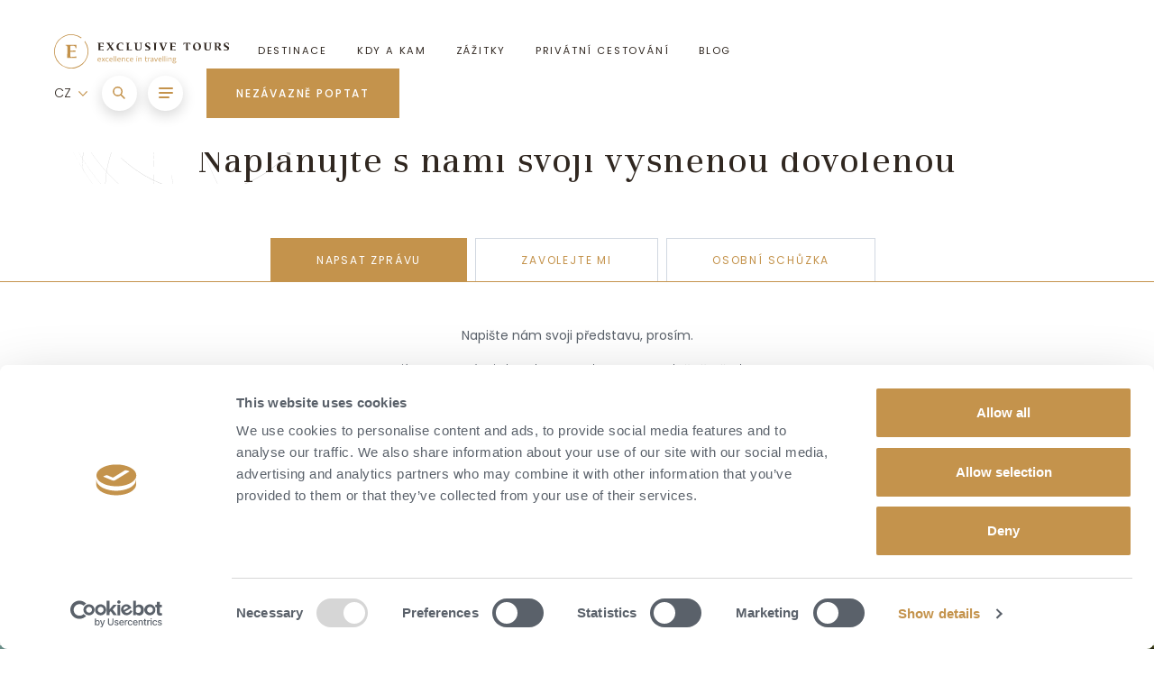

--- FILE ---
content_type: text/html; charset=UTF-8
request_url: https://www.exclusivetours.com/poptavka
body_size: 12156
content:
<!doctype html><html lang="cs"><head>
    <meta charset="utf-8">
      <meta http-equiv="X-UA-Compatible" content="IE=edge">
      <meta name="author" content="Beneš &amp; Michl, www.benes-michl.cz">
    <title>Poptávka</title>
    <link rel="shortcut icon" href="https://www.exclusivetours.com/hubfs/android-chrome-512x512.png">
    <meta name="description" content="Naplánujte s námi svoji vysněnou dovolenou a my pro vás připravíme chvilky, na které budete rádi vzpomínat. Cestovní kancelář Exclusive Tours.">
    <link rel="canonical" href="https://www.exclusivetours.com/poptavka">
      


      
    
    
    
    <meta name="viewport" content="width=device-width, initial-scale=1">

    
    <meta property="og:description" content="Naplánujte s námi svoji vysněnou dovolenou a my pro vás připravíme chvilky, na které budete rádi vzpomínat. Cestovní kancelář Exclusive Tours.">
    <meta property="og:title" content="Poptávka">
    <meta name="twitter:description" content="Naplánujte s námi svoji vysněnou dovolenou a my pro vás připravíme chvilky, na které budete rádi vzpomínat. Cestovní kancelář Exclusive Tours.">
    <meta name="twitter:title" content="Poptávka">

    

    

    <style>
a.cta_button{-moz-box-sizing:content-box !important;-webkit-box-sizing:content-box !important;box-sizing:content-box !important;vertical-align:middle}.hs-breadcrumb-menu{list-style-type:none;margin:0px 0px 0px 0px;padding:0px 0px 0px 0px}.hs-breadcrumb-menu-item{float:left;padding:10px 0px 10px 10px}.hs-breadcrumb-menu-divider:before{content:'›';padding-left:10px}.hs-featured-image-link{border:0}.hs-featured-image{float:right;margin:0 0 20px 20px;max-width:50%}@media (max-width: 568px){.hs-featured-image{float:none;margin:0;width:100%;max-width:100%}}.hs-screen-reader-text{clip:rect(1px, 1px, 1px, 1px);height:1px;overflow:hidden;position:absolute !important;width:1px}
</style>

<link rel="stylesheet" href="https://www.exclusivetours.com/hubfs/hub_generated/template_assets/1/47607461851/1768314136193/template_main.min.css">
<!-- Editor Styles -->
<style id="hs_editor_style" type="text/css">
/* HubSpot Styles (default) */
.footer-column-1-row-1-margin {
  margin-top: 12px !important;
  margin-bottom: 12px !important;
}
</style>

    


    
<!--  Added by GoogleAnalytics4 integration -->
<script>
var _hsp = window._hsp = window._hsp || [];
window.dataLayer = window.dataLayer || [];
function gtag(){dataLayer.push(arguments);}

var useGoogleConsentModeV2 = true;
var waitForUpdateMillis = 1000;


if (!window._hsGoogleConsentRunOnce) {
  window._hsGoogleConsentRunOnce = true;

  gtag('consent', 'default', {
    'ad_storage': 'denied',
    'analytics_storage': 'denied',
    'ad_user_data': 'denied',
    'ad_personalization': 'denied',
    'wait_for_update': waitForUpdateMillis
  });

  if (useGoogleConsentModeV2) {
    _hsp.push(['useGoogleConsentModeV2'])
  } else {
    _hsp.push(['addPrivacyConsentListener', function(consent){
      var hasAnalyticsConsent = consent && (consent.allowed || (consent.categories && consent.categories.analytics));
      var hasAdsConsent = consent && (consent.allowed || (consent.categories && consent.categories.advertisement));

      gtag('consent', 'update', {
        'ad_storage': hasAdsConsent ? 'granted' : 'denied',
        'analytics_storage': hasAnalyticsConsent ? 'granted' : 'denied',
        'ad_user_data': hasAdsConsent ? 'granted' : 'denied',
        'ad_personalization': hasAdsConsent ? 'granted' : 'denied'
      });
    }]);
  }
}

gtag('js', new Date());
gtag('set', 'developer_id.dZTQ1Zm', true);
gtag('config', 'G-G0K4H1ZBKD');
</script>
<script async src="https://www.googletagmanager.com/gtag/js?id=G-G0K4H1ZBKD"></script>

<!-- /Added by GoogleAnalytics4 integration -->

<!--  Added by GoogleTagManager integration -->
<script>
var _hsp = window._hsp = window._hsp || [];
window.dataLayer = window.dataLayer || [];
function gtag(){dataLayer.push(arguments);}

var useGoogleConsentModeV2 = true;
var waitForUpdateMillis = 1000;



var hsLoadGtm = function loadGtm() {
    if(window._hsGtmLoadOnce) {
      return;
    }

    if (useGoogleConsentModeV2) {

      gtag('set','developer_id.dZTQ1Zm',true);

      gtag('consent', 'default', {
      'ad_storage': 'denied',
      'analytics_storage': 'denied',
      'ad_user_data': 'denied',
      'ad_personalization': 'denied',
      'wait_for_update': waitForUpdateMillis
      });

      _hsp.push(['useGoogleConsentModeV2'])
    }

    (function(w,d,s,l,i){w[l]=w[l]||[];w[l].push({'gtm.start':
    new Date().getTime(),event:'gtm.js'});var f=d.getElementsByTagName(s)[0],
    j=d.createElement(s),dl=l!='dataLayer'?'&l='+l:'';j.async=true;j.src=
    'https://www.googletagmanager.com/gtm.js?id='+i+dl;f.parentNode.insertBefore(j,f);
    })(window,document,'script','dataLayer','GTM-WX8S39T');

    window._hsGtmLoadOnce = true;
};

_hsp.push(['addPrivacyConsentListener', function(consent){
  if(consent.allowed || (consent.categories && consent.categories.analytics)){
    hsLoadGtm();
  }
}]);

</script>

<!-- /Added by GoogleTagManager integration -->


<script id="Cookiebot" src="https://consent.cookiebot.com/uc.js" data-cbid="28728a93-73e2-4b3b-b593-4885f5ca262e" data-blockingmode="auto" type="text/javascript"></script>
<!-- Google Tag Manager -->
    <script>(function(w,d,s,l,i){w[l]=w[l]||[];w[l].push({'gtm.start':
            new Date().getTime(),event:'gtm.js'});var f=d.getElementsByTagName(s)[0],
        j=d.createElement(s),dl=l!='dataLayer'?'&l='+l:'';j.async=true;j.src=
        'https://www.googletagmanager.com/gtm.js?id='+i+dl;f.parentNode.insertBefore(j,f);
    })(window,document,'script','dataLayer','GTM-WX8S39T');</script>
    <!-- End Google Tag Manager -->
    <script>
        (function(i,s,o,g,r,a,m){i['GoogleAnalyticsObject']=r;i[r]=i[r]||function(){
            (i[r].q=i[r].q||[]).push(arguments)},i[r].l=1*new Date();a=s.createElement(o),
            m=s.getElementsByTagName(o)[0];a.async=1;a.src=g;m.parentNode.insertBefore(a,m)
        })(window,document,'script','https://www.google-analytics.com/analytics.js','ga');

        ga('create', 'UA-36057048-1', 'auto');
        ga('send', 'pageview');

    </script>
  
    <meta name="facebook-domain-verification" content="33zcupn9njnrqc6wfnhxawm90vepns">


<meta property="og:url" content="https://www.exclusivetours.com/poptavka">
<meta name="twitter:card" content="summary">
<meta http-equiv="content-language" content="cs">
<link rel="alternate" hreflang="cs" href="https://www.exclusivetours.com/poptavka">
<link rel="alternate" hreflang="de" href="https://www.exclusivetours.com/de/anfrage">
<link rel="alternate" hreflang="en" href="https://www.exclusivetours.com/en/enquiry">
<link rel="alternate" hreflang="sk" href="https://www.exclusivetours.com/sk/poptavka">







      <style>
        .hs-inline-edit .head { position: unset;} .hs-inline-edit .dropdown-mega { display: none;} .hs-inline-edit .section--tab { border: 1px solid red;}
        html { scroll-padding-top: 60px; }
    </style>
  <meta name="generator" content="HubSpot"></head>
  <body>
<!--  Added by GoogleTagManager integration -->
<noscript><iframe src="https://www.googletagmanager.com/ns.html?id=GTM-WX8S39T" height="0" width="0" style="display:none;visibility:hidden"></iframe></noscript>

<!-- /Added by GoogleTagManager integration -->

    <div class="page body-wrapper   hs-content-id-48393173729 hs-site-page page ">
      
        <div data-global-resource-path="exclusive-tours/templates/partials/header.html"><div class="head head--fixed head--white">
    <header>
        <div class="nav">
            <div class="container">
                <div id="hs_cos_wrapper_module_16494194607753" class="hs_cos_wrapper hs_cos_wrapper_widget hs_cos_wrapper_type_module" style="" data-hs-cos-general-type="widget" data-hs-cos-type="module"><nav class="navbar navbar-main">
  <div class="navbar__left">
    <a class="navbar-brand" href="https://www.exclusivetours.com/">
      
      <img loading="lazy" src="https://www.exclusivetours.com/hubfs/raw_assets/public/exclusive-tours/images/logo-color.svg" alt="Exclusive Tours">
      

    </a>

    <ul class="navbar-nav navbar-primary d-none d-lg-flex">
      
      
      
      <li class="nav-item"><a href="https://www.exclusivetours.com/destinace" class="nav-link"><span class="nav-text"><div id="hs_cos_wrapper_module_16494194607753_" class="hs_cos_wrapper hs_cos_wrapper_widget hs_cos_wrapper_type_inline_text" style="" data-hs-cos-general-type="widget" data-hs-cos-type="inline_text" data-hs-cos-field="link_text">Destinace</div></span>

        </a></li>
      
      
      
      <li class="nav-item"><a href="https://www.exclusivetours.com/kdy-a-kam-jet-na-dovolenou-snu" class="nav-link"><span class="nav-text"><div id="hs_cos_wrapper_module_16494194607753_" class="hs_cos_wrapper hs_cos_wrapper_widget hs_cos_wrapper_type_inline_text" style="" data-hs-cos-general-type="widget" data-hs-cos-type="inline_text" data-hs-cos-field="link_text">Kdy a kam</div></span>

        </a></li>
      
      
      
      <li class="nav-item"><a href="https://www.exclusivetours.com/zazitky" class="nav-link"><span class="nav-text"><div id="hs_cos_wrapper_module_16494194607753_" class="hs_cos_wrapper hs_cos_wrapper_widget hs_cos_wrapper_type_inline_text" style="" data-hs-cos-general-type="widget" data-hs-cos-type="inline_text" data-hs-cos-field="link_text">Zážitky</div></span>

        </a></li>
      
      
      
      <li class="nav-item"><a href="https://www.exclusivetours.com/soukrome-cestovani" class="nav-link"><span class="nav-text"><div id="hs_cos_wrapper_module_16494194607753_" class="hs_cos_wrapper hs_cos_wrapper_widget hs_cos_wrapper_type_inline_text" style="" data-hs-cos-general-type="widget" data-hs-cos-type="inline_text" data-hs-cos-field="link_text">Privátní cestování</div></span>

        </a></li>
      
      
      
      <li class="nav-item"><a href="https://www.exclusivetours.com/blog" class="nav-link"><span class="nav-text"><div id="hs_cos_wrapper_module_16494194607753_" class="hs_cos_wrapper hs_cos_wrapper_widget hs_cos_wrapper_type_inline_text" style="" data-hs-cos-general-type="widget" data-hs-cos-type="inline_text" data-hs-cos-field="link_text">Blog</div></span>

        </a></li>
      
    </ul>
  </div>

  <div class="navbar__right">
    <div class="navbar__lang">

      
      <div class="lang dropdown">
        <span class="dropdown-toggle" role="button" id="lang" type="button" data-bs-toggle="dropdown" aria-expanded="false">
          CZ
        </span>
        <div class="dropdown-menu dropdown-menu-right" aria-labelledby="lang">
          
          <a class="dropdown-item" href="https://www.exclusivetours.com/en/custom-holiday-lp">EN</a>
          <a class="dropdown-item" href="https://www.exclusivetours.com/sk/custom-holiday-lp">SK</a>
          
        </div>
      </div>
    </div>
      
    <a href="https://www.exclusivetours.com/vyhledavani" class="navbar-search" type="button">
      <svg class="icon icon-lock" xmlns="http://www.w3.org/2000/svg" width="15.418" height="15.626" viewbox="0 0 15.418 15.626">
        <g id="Group_305" data-name="Group 305" transform="translate(-1475.061 1186.084)">
          <path id="Ellipse_42" data-name="Ellipse 42" d="M5.218-.875A6.093,6.093,0,1,1-.875,5.218,6.1,6.1,0,0,1,5.218-.875Zm0,10.436A4.343,4.343,0,1,0,.875,5.218,4.348,4.348,0,0,0,5.218,9.561Z" transform="translate(1475.936 -1185.209)" fill="" />
          <path id="Line_62" data-name="Line 62" d="M4.31,5.784-.633.6.633-.6l4.943,5.18Z" transform="translate(1484.903 -1176.242)" fill="" />
        </g>
      </svg>

    </a>
      
    <button class="navbar-toggler collapsed" type="button">
      <span class="icon-bar"></span>
      <span class="icon-bar"></span>
      <span class="icon-bar"></span>
    </button>

    <div class="navbar-buttons d-none d-md-block d-lg-none d-xl-block">
      
      
      <a href="https://www.exclusivetours.com/poptavka" class="btn btn-header btn-primary">
        <div id="hs_cos_wrapper_module_16494194607753_" class="hs_cos_wrapper hs_cos_wrapper_widget hs_cos_wrapper_type_inline_text" style="" data-hs-cos-general-type="widget" data-hs-cos-type="inline_text" data-hs-cos-field="cta.cta_text">Nezávazně poptat</div>
      </a>
    </div>
  </div>
</nav></div>
                <div id="hs_cos_wrapper_module_164941990736116" class="hs_cos_wrapper hs_cos_wrapper_widget hs_cos_wrapper_type_module" style="" data-hs-cos-general-type="widget" data-hs-cos-type="module"><nav id="nav-mmenu" class="nav-mmenu mm-spn--light mm-spn--navbar mm-spn--main cz">
  <ul class="mm-spn--open">
    
      
      
      
    
    <li class="">
      
      <span>
      
      Destinace
        
        </span>
      
      
        <ul>
        
          
          
          <li><a href="https://www.exclusivetours.com/afrika">
            <div id="hs_cos_wrapper_module_164941990736116_" class="hs_cos_wrapper hs_cos_wrapper_widget hs_cos_wrapper_type_inline_text" style="" data-hs-cos-general-type="widget" data-hs-cos-type="inline_text" data-hs-cos-field="submenu_text">Afrika</div>
          </a></li>
        
          
          
          <li><a href="https://www.exclusivetours.com/asie">
            <div id="hs_cos_wrapper_module_164941990736116_" class="hs_cos_wrapper hs_cos_wrapper_widget hs_cos_wrapper_type_inline_text" style="" data-hs-cos-general-type="widget" data-hs-cos-type="inline_text" data-hs-cos-field="submenu_text">Asie</div>
          </a></li>
        
          
          
          <li><a href="https://www.exclusivetours.com/australie-a-oceanie">
            <div id="hs_cos_wrapper_module_164941990736116_" class="hs_cos_wrapper hs_cos_wrapper_widget hs_cos_wrapper_type_inline_text" style="" data-hs-cos-general-type="widget" data-hs-cos-type="inline_text" data-hs-cos-field="submenu_text">Austrálie a Oceánie</div>
          </a></li>
        
          
          
          <li><a href="https://www.exclusivetours.com/evropa">
            <div id="hs_cos_wrapper_module_164941990736116_" class="hs_cos_wrapper hs_cos_wrapper_widget hs_cos_wrapper_type_inline_text" style="" data-hs-cos-general-type="widget" data-hs-cos-type="inline_text" data-hs-cos-field="submenu_text">Evropa</div>
          </a></li>
        
          
          
          <li><a href="https://www.exclusivetours.com/jizni-amerika">
            <div id="hs_cos_wrapper_module_164941990736116_" class="hs_cos_wrapper hs_cos_wrapper_widget hs_cos_wrapper_type_inline_text" style="" data-hs-cos-general-type="widget" data-hs-cos-type="inline_text" data-hs-cos-field="submenu_text">Jižní Amerika</div>
          </a></li>
        
          
          
          <li><a href="https://www.exclusivetours.com/karibik">
            <div id="hs_cos_wrapper_module_164941990736116_" class="hs_cos_wrapper hs_cos_wrapper_widget hs_cos_wrapper_type_inline_text" style="" data-hs-cos-general-type="widget" data-hs-cos-type="inline_text" data-hs-cos-field="submenu_text">Karibik</div>
          </a></li>
        
          
          
          <li><a href="https://www.exclusivetours.com/severni-amerika">
            <div id="hs_cos_wrapper_module_164941990736116_" class="hs_cos_wrapper hs_cos_wrapper_widget hs_cos_wrapper_type_inline_text" style="" data-hs-cos-general-type="widget" data-hs-cos-type="inline_text" data-hs-cos-field="submenu_text">Severní Amerika</div>
          </a></li>
        
          
          
          <li><a href="https://www.exclusivetours.com/stredni-amerika">
            <div id="hs_cos_wrapper_module_164941990736116_" class="hs_cos_wrapper hs_cos_wrapper_widget hs_cos_wrapper_type_inline_text" style="" data-hs-cos-general-type="widget" data-hs-cos-type="inline_text" data-hs-cos-field="submenu_text">Střední Amerika</div>
          </a></li>
        
          
          
          <li><a href="https://www.exclusivetours.com/destinace">
            <div id="hs_cos_wrapper_module_164941990736116_" class="hs_cos_wrapper hs_cos_wrapper_widget hs_cos_wrapper_type_inline_text" style="" data-hs-cos-general-type="widget" data-hs-cos-type="inline_text" data-hs-cos-field="submenu_text">Všechny destinace</div>
          </a></li>
        
          <li>
            <a class="text-gray" href="https://www.exclusivetours.com/destinace"></a>
          </li>
        </ul>
      
    </li>
    
      
      
      
    
    <li class="">
      
      <a href="https://www.exclusivetours.com/kdy-a-kam-jet-na-dovolenou-snu">
      
      Kdy a kam
        
      </a>
      
      
    </li>
    
      
      
      
    
    <li class="">
      
      <span>
      
      Zážitky
        
        </span>
      
      
        <ul>
        
          
          
          <li><a href="https://www.exclusivetours.com/cesty-s-itinerarem">
            <div id="hs_cos_wrapper_module_164941990736116_" class="hs_cos_wrapper hs_cos_wrapper_widget hs_cos_wrapper_type_inline_text" style="" data-hs-cos-general-type="widget" data-hs-cos-type="inline_text" data-hs-cos-field="submenu_text">Cesty s itinerářem</div>
          </a></li>
        
          
          
          <li><a href="https://www.exclusivetours.com/aktivni-odpocinek">
            <div id="hs_cos_wrapper_module_164941990736116_" class="hs_cos_wrapper hs_cos_wrapper_widget hs_cos_wrapper_type_inline_text" style="" data-hs-cos-general-type="widget" data-hs-cos-type="inline_text" data-hs-cos-field="submenu_text">Aktivní dovolená</div>
          </a></li>
        
          
          
          <li><a href="https://www.exclusivetours.com/relaxace-a-wellness">
            <div id="hs_cos_wrapper_module_164941990736116_" class="hs_cos_wrapper hs_cos_wrapper_widget hs_cos_wrapper_type_inline_text" style="" data-hs-cos-general-type="widget" data-hs-cos-type="inline_text" data-hs-cos-field="submenu_text">Relaxace a wellness</div>
          </a></li>
        
          
          
          <li><a href="https://www.exclusivetours.com/dovolena-s-detmi">
            <div id="hs_cos_wrapper_module_164941990736116_" class="hs_cos_wrapper hs_cos_wrapper_widget hs_cos_wrapper_type_inline_text" style="" data-hs-cos-general-type="widget" data-hs-cos-type="inline_text" data-hs-cos-field="submenu_text">Dovolená s dětmi</div>
          </a></li>
        
          
          
          <li><a href="https://www.exclusivetours.com/dobrodruzna-cesta">
            <div id="hs_cos_wrapper_module_164941990736116_" class="hs_cos_wrapper hs_cos_wrapper_widget hs_cos_wrapper_type_inline_text" style="" data-hs-cos-general-type="widget" data-hs-cos-type="inline_text" data-hs-cos-field="submenu_text">Dobrodružství</div>
          </a></li>
        
          
          
          <li><a href="https://www.exclusivetours.com/dovolena-na-horach">
            <div id="hs_cos_wrapper_module_164941990736116_" class="hs_cos_wrapper hs_cos_wrapper_widget hs_cos_wrapper_type_inline_text" style="" data-hs-cos-general-type="widget" data-hs-cos-type="inline_text" data-hs-cos-field="submenu_text">Dovolená na horách</div>
          </a></li>
        
          
          
          <li><a href="https://www.exclusivetours.com/dovolena-na-jachte">
            <div id="hs_cos_wrapper_module_164941990736116_" class="hs_cos_wrapper hs_cos_wrapper_widget hs_cos_wrapper_type_inline_text" style="" data-hs-cos-general-type="widget" data-hs-cos-type="inline_text" data-hs-cos-field="submenu_text">Dovolená na jachtě</div>
          </a></li>
        
          
          
          <li><a href="https://www.exclusivetours.com/private-jet-exclusive-tours">
            <div id="hs_cos_wrapper_module_164941990736116_" class="hs_cos_wrapper hs_cos_wrapper_widget hs_cos_wrapper_type_inline_text" style="" data-hs-cos-general-type="widget" data-hs-cos-type="inline_text" data-hs-cos-field="submenu_text">Private jet</div>
          </a></li>
        
          
          
          <li><a href="https://www.exclusivetours.com/golfova-dovolena">
            <div id="hs_cos_wrapper_module_164941990736116_" class="hs_cos_wrapper hs_cos_wrapper_widget hs_cos_wrapper_type_inline_text" style="" data-hs-cos-general-type="widget" data-hs-cos-type="inline_text" data-hs-cos-field="submenu_text">Golfová dovolená</div>
          </a></li>
        
          
          
          <li><a href="https://www.exclusivetours.com/dovolena-na-plazi">
            <div id="hs_cos_wrapper_module_164941990736116_" class="hs_cos_wrapper hs_cos_wrapper_widget hs_cos_wrapper_type_inline_text" style="" data-hs-cos-general-type="widget" data-hs-cos-type="inline_text" data-hs-cos-field="submenu_text">Dovolená na pláži </div>
          </a></li>
        
          
          
          <li><a href="https://www.exclusivetours.com/prodlouzeny-vikend">
            <div id="hs_cos_wrapper_module_164941990736116_" class="hs_cos_wrapper hs_cos_wrapper_widget hs_cos_wrapper_type_inline_text" style="" data-hs-cos-general-type="widget" data-hs-cos-type="inline_text" data-hs-cos-field="submenu_text">Prodloužený víkend</div>
          </a></li>
        
          
          
          <li><a href="https://www.exclusivetours.com/safari">
            <div id="hs_cos_wrapper_module_164941990736116_" class="hs_cos_wrapper hs_cos_wrapper_widget hs_cos_wrapper_type_inline_text" style="" data-hs-cos-general-type="widget" data-hs-cos-type="inline_text" data-hs-cos-field="submenu_text">Safari</div>
          </a></li>
        
          
          
          <li><a href="https://www.exclusivetours.com/privatni-vily">
            <div id="hs_cos_wrapper_module_164941990736116_" class="hs_cos_wrapper hs_cos_wrapper_widget hs_cos_wrapper_type_inline_text" style="" data-hs-cos-general-type="widget" data-hs-cos-type="inline_text" data-hs-cos-field="submenu_text">Privátní vily</div>
          </a></li>
        
          
          
          <li><a href="https://www.exclusivetours.com/zazitky">
            <div id="hs_cos_wrapper_module_164941990736116_" class="hs_cos_wrapper hs_cos_wrapper_widget hs_cos_wrapper_type_inline_text" style="" data-hs-cos-general-type="widget" data-hs-cos-type="inline_text" data-hs-cos-field="submenu_text">Všechny zážitky</div>
          </a></li>
        
          <li>
            <a class="text-gray" href="https://www.exclusivetours.com/zazitky"></a>
          </li>
        </ul>
      
    </li>
    
      
      
      
    
    <li class="">
      
      <a href="https://www.exclusivetours.com/soukrome-cestovani">
      
      Privátní cestování
        
      </a>
      
      
    </li>
    
      
      
      
    
    <li class="">
      
      <a href="https://www.exclusivetours.com/blog">
      
      Blog
        
      </a>
      
      
    </li>
    
      
      
      
    
    <li class="">
      
      <span>
      
      Nejoblíbenější destinace
        
        </span>
      
      
        <ul>
        
          
          
          <li><a href="https://www.exclusivetours.com/maledivy">
            <div id="hs_cos_wrapper_module_164941990736116_" class="hs_cos_wrapper hs_cos_wrapper_widget hs_cos_wrapper_type_inline_text" style="" data-hs-cos-general-type="widget" data-hs-cos-type="inline_text" data-hs-cos-field="submenu_text">Maledivy</div>
          </a></li>
        
          
          
          <li><a href="https://www.exclusivetours.com/italie">
            <div id="hs_cos_wrapper_module_164941990736116_" class="hs_cos_wrapper hs_cos_wrapper_widget hs_cos_wrapper_type_inline_text" style="" data-hs-cos-general-type="widget" data-hs-cos-type="inline_text" data-hs-cos-field="submenu_text">Itálie</div>
          </a></li>
        
          
          
          <li><a href="https://www.exclusivetours.com/seychely">
            <div id="hs_cos_wrapper_module_164941990736116_" class="hs_cos_wrapper hs_cos_wrapper_widget hs_cos_wrapper_type_inline_text" style="" data-hs-cos-general-type="widget" data-hs-cos-type="inline_text" data-hs-cos-field="submenu_text">Seychely</div>
          </a></li>
        
          
          
          <li><a href="https://www.exclusivetours.com/jihoafricka-republika">
            <div id="hs_cos_wrapper_module_164941990736116_" class="hs_cos_wrapper hs_cos_wrapper_widget hs_cos_wrapper_type_inline_text" style="" data-hs-cos-general-type="widget" data-hs-cos-type="inline_text" data-hs-cos-field="submenu_text">Jihoafrická republika</div>
          </a></li>
        
          
          
          <li><a href="https://www.exclusivetours.com/francie">
            <div id="hs_cos_wrapper_module_164941990736116_" class="hs_cos_wrapper hs_cos_wrapper_widget hs_cos_wrapper_type_inline_text" style="" data-hs-cos-general-type="widget" data-hs-cos-type="inline_text" data-hs-cos-field="submenu_text">Francie</div>
          </a></li>
        
          
          
          <li><a href="https://www.exclusivetours.com/mauricius">
            <div id="hs_cos_wrapper_module_164941990736116_" class="hs_cos_wrapper hs_cos_wrapper_widget hs_cos_wrapper_type_inline_text" style="" data-hs-cos-general-type="widget" data-hs-cos-type="inline_text" data-hs-cos-field="submenu_text">Mauricius</div>
          </a></li>
        
          
          
          <li><a href="https://www.exclusivetours.com/bhutan">
            <div id="hs_cos_wrapper_module_164941990736116_" class="hs_cos_wrapper hs_cos_wrapper_widget hs_cos_wrapper_type_inline_text" style="" data-hs-cos-general-type="widget" data-hs-cos-type="inline_text" data-hs-cos-field="submenu_text">Bhútán</div>
          </a></li>
        
          
          
          <li><a href="https://www.exclusivetours.com/recko">
            <div id="hs_cos_wrapper_module_164941990736116_" class="hs_cos_wrapper hs_cos_wrapper_widget hs_cos_wrapper_type_inline_text" style="" data-hs-cos-general-type="widget" data-hs-cos-type="inline_text" data-hs-cos-field="submenu_text">Řecko</div>
          </a></li>
        
          
          
          <li><a href="https://www.exclusivetours.com/uganda">
            <div id="hs_cos_wrapper_module_164941990736116_" class="hs_cos_wrapper hs_cos_wrapper_widget hs_cos_wrapper_type_inline_text" style="" data-hs-cos-general-type="widget" data-hs-cos-type="inline_text" data-hs-cos-field="submenu_text">Uganda</div>
          </a></li>
        
          
          
          <li><a href="https://www.exclusivetours.com/island">
            <div id="hs_cos_wrapper_module_164941990736116_" class="hs_cos_wrapper hs_cos_wrapper_widget hs_cos_wrapper_type_inline_text" style="" data-hs-cos-general-type="widget" data-hs-cos-type="inline_text" data-hs-cos-field="submenu_text">Island</div>
          </a></li>
        
          
          
          <li><a href="https://www.exclusivetours.com/botswana">
            <div id="hs_cos_wrapper_module_164941990736116_" class="hs_cos_wrapper hs_cos_wrapper_widget hs_cos_wrapper_type_inline_text" style="" data-hs-cos-general-type="widget" data-hs-cos-type="inline_text" data-hs-cos-field="submenu_text">Botswana</div>
          </a></li>
        
          
          
          <li><a href="https://www.exclusivetours.com/destinace">
            <div id="hs_cos_wrapper_module_164941990736116_" class="hs_cos_wrapper hs_cos_wrapper_widget hs_cos_wrapper_type_inline_text" style="" data-hs-cos-general-type="widget" data-hs-cos-type="inline_text" data-hs-cos-field="submenu_text">Všechny destinace</div>
          </a></li>
        
          <li>
            <a class="text-gray" href="https://www.exclusivetours.com/destinace"></a>
          </li>
        </ul>
      
    </li>
    
      
      
      
    
    <li class="">
      
      <a href="https://www.exclusivetours.com/kalendar-akci-ve-svete-rok-2025">
      
      Kalendář akcí 2025
        
      </a>
      
      
    </li>
    
      
      
      
    
    <li class=" mm-span__item--small mt-lg-4">
      
      <a href="https://www.exclusivetours.com/o-nas">
      
      O nás
        
      </a>
      
      
    </li>
    
      
      
      
    
    <li class=" mm-span__item--small">
      
      <a href="https://www.exclusivetours.com/jak-to-funguje">
      
      Jak to funguje
        
      </a>
      
      
    </li>
    
      
      
      
    
    <li class=" mm-span__item--small">
      
      <a href="https://www.exclusivetours.com/moje-inspirace">
      
      Moje inspirace
        
      </a>
      
      
    </li>
    
      
      
      
    
    <li class=" mm-span__item--small">
      
      <a href="https://www.exclusivetours.com/kontakt">
      
      Kontakt
        
      </a>
      
      
    </li>
    
    <li class="d-md-none d-lg-block d-xl-none">
      <span>
        
        
        <a href="https://www.exclusivetours.com/poptavka" class="btn btn-primary text-center d-block d-md-none d-lg-block d-xl-none btn-header">
          Nezávazně poptat
        </a>
      </span>
    </li>
    <li class="px-2 mt-3 nav-button d-lg-none">
      <div class="btn-menu-wrapper text-center">
        <p class="fw-500 text-lg-center mb-lg-3 pb-lg-3 text-sm">Nechte se inspirovat před svojí cestou</p>
        
          
          
          <a href="https://www.exclusivetours.com/destinace" class="btn btn-primary text-center">
            Podle destinace
          </a>
        
          
          
          <a href="https://www.exclusivetours.com/zazitky" class="btn btn-primary text-center">
            Podle zážitku
          </a>
        
          
          
          <a href="https://www.exclusivetours.com/poptavka" class="btn btn-primary text-center">
            Nechám si doporučit od vás
          </a>
        
      </div>
    </li>
  </ul>
</nav></div>
            </div><!-- /.container -->
        </div>
    </header>
</div></div>
      

      

      <div class="main" id="main-content">
            <main>
              <div class="alert-wrapper alert-wrapper--like">
                    <div class="container position-relative">
                        <div class="alert alert-primary fade hidden">
                            <button type="button" class="btn-close" aria-label="Close"></button>
                          
                          <p>Přidáno do <a href="https://www.exclusivetours.com/moje-inspirace">Moje inspirace</a></p>
                          
                        </div>
                    </div>
               </div>
              



    <div class="container-fluid">
<div class="row-fluid-wrapper">
<div class="row-fluid">
<div class="span12 widget-span widget-type-cell " style="" data-widget-type="cell" data-x="0" data-w="12">

<div class="row-fluid-wrapper row-depth-1 row-number-1 dnd-section">
<div class="row-fluid ">
<div class="span12 widget-span widget-type-cell dnd-column" style="" data-widget-type="cell" data-x="0" data-w="12">

<div class="row-fluid-wrapper row-depth-1 row-number-2 dnd-row">
<div class="row-fluid ">
<div class="span12 widget-span widget-type-custom_widget dnd-module" style="" data-widget-type="custom_widget" data-x="0" data-w="12">
<div id="hs_cos_wrapper_module_16518317374623" class="hs_cos_wrapper hs_cos_wrapper_widget hs_cos_wrapper_type_module widget-type-rich_text" style="" data-hs-cos-general-type="widget" data-hs-cos-type="module"><span id="hs_cos_wrapper_module_16518317374623_" class="hs_cos_wrapper hs_cos_wrapper_widget hs_cos_wrapper_type_rich_text" style="" data-hs-cos-general-type="widget" data-hs-cos-type="rich_text"><section class="section--first section--with-rounded-image mb-2 mb-md-3 mb-lg-5">
<div class="container">
<h2 class="text-center mb-4 mb-lg-5 h1">Naplánujte s námi svoji vysněnou dovolenou</h2>
</div>
</section></span></div>

</div><!--end widget-span -->
</div><!--end row-->
</div><!--end row-wrapper -->

</div><!--end widget-span -->
</div><!--end row-->
</div><!--end row-wrapper -->

<div class="row-fluid-wrapper row-depth-1 row-number-3 dnd-section">
<div class="row-fluid ">
<div class="span12 widget-span widget-type-cell dnd-column" style="" data-widget-type="cell" data-x="0" data-w="12">

<div class="row-fluid-wrapper row-depth-1 row-number-4 dnd-row">
<div class="row-fluid ">
<div class="span12 widget-span widget-type-custom_widget dnd-module" style="" data-widget-type="custom_widget" data-x="0" data-w="12">
<div id="hs_cos_wrapper_widget_1687957361094" class="hs_cos_wrapper hs_cos_wrapper_widget hs_cos_wrapper_type_module" style="" data-hs-cos-general-type="widget" data-hs-cos-type="module"><section>
    <div class="container">
        <ul class="nav nav-tabs" id="myTab" role="tablist">
          
            <li class="nav-item" role="presentation">
                <button class="nav-link  active" id="tab-head-1" data-bs-toggle="tab" data-bs-target="#tab-1" type="button" role="tab" aria-controls="call-back" aria-selected="true">napsat zprávu</button>
            </li>
          
            <li class="nav-item" role="presentation">
                <button class="nav-link " id="tab-head-2" data-bs-toggle="tab" data-bs-target="#tab-2" type="button" role="tab" aria-controls="call-back" aria-selected="true">zavolejte mi</button>
            </li>
          
            <li class="nav-item" role="presentation">
                <button class="nav-link " id="tab-head-3" data-bs-toggle="tab" data-bs-target="#tab-3" type="button" role="tab" aria-controls="call-back" aria-selected="true">osobní schůzka</button>
            </li>
          
        </ul>
    </div>
    <div class="tab-content" id="myTabContent">
      
                
            <div class="tab-pane fade show active" id="tab-1" role="tabpanel" aria-labelledby="tab-head-1">
                  <div class="container">
                    <div class="text-center container-4 mx-auto">
                      <p><strong>Napište nám svoji představu, prosím.</strong></p>
<p>Spojíme se s vámi do 1 dne a probereme společně představu vaší vysněné dovolené.</p>
<p><strong>Nechcete čekat? Zavolejte nám!<br></strong><strong>+420 739 808 000</strong></p>
                    </div>
                  </div>
                  <section class="section--form2" style="background-image:url(https://www.exclusivetours.com/hs-fs/hubfs/shutterstock_428018086.jpg?width=1920)">
                      <div class="container">
                          <div class="box box-link box-white container-8 mx-auto">
                              <div class="container-5 px-2 px-xxl-4 mx-auto mt-3">
                               <span id="hs_cos_wrapper_widget_1687957361094_" class="hs_cos_wrapper hs_cos_wrapper_widget hs_cos_wrapper_type_form" style="" data-hs-cos-general-type="widget" data-hs-cos-type="form"><h3 id="hs_cos_wrapper_form_15896222_title" class="hs_cos_wrapper form-title" data-hs-cos-general-type="widget_field" data-hs-cos-type="text"></h3>

<div id="hs_form_target_form_15896222"></div>









</span>  
                            <p class="mt-3 mt-lg-4" style="margin-left: 1rem">
                              <small></small></p>
                              </div>
                          </div>
                      </div>
                  </section>
              </div>
                
            <div class="tab-pane fade show" id="tab-2" role="tabpanel" aria-labelledby="tab-head-2">
                  <div class="container">
                    <div class="text-center container-4 mx-auto">
                      <p><strong>Nechte nám na sebe telefonní kontakt, prosím.</strong></p>
<p>Spojíme se s vámi v preferovaném čase a společně probereme vaši představu o vysněné dovolené.</p>
                    </div>
                  </div>
                  <section class="section--form2" style="background-image:url(https://www.exclusivetours.com/hs-fs/hubfs/shutterstock_428018086.jpg?width=1920)">
                      <div class="container">
                          <div class="box box-link box-white container-8 mx-auto">
                              <div class="container-5 px-2 px-xxl-4 mx-auto mt-3">
                               <span id="hs_cos_wrapper_widget_1687957361094_" class="hs_cos_wrapper hs_cos_wrapper_widget hs_cos_wrapper_type_form" style="" data-hs-cos-general-type="widget" data-hs-cos-type="form"><h3 id="hs_cos_wrapper_form_318924320_title" class="hs_cos_wrapper form-title" data-hs-cos-general-type="widget_field" data-hs-cos-type="text"></h3>

<div id="hs_form_target_form_318924320"></div>









</span>  
                            <p class="mt-3 mt-lg-4" style="margin-left: 1rem">
                              <small></small></p>
                              </div>
                          </div>
                      </div>
                  </section>
              </div>
                
            <div class="tab-pane fade show" id="tab-3" role="tabpanel" aria-labelledby="tab-head-3">
                  <div class="container">
                    <div class="text-center container-4 mx-auto">
                      <p><strong>Vyberte si, prosím, termín, který vám vyhovuje.</strong></p>
<p>Schůzku si společně potvrdíme ještě e-mailem.</p>
                    </div>
                  </div>
                  <section class="section--form2" style="background-image:url(https://www.exclusivetours.com/hs-fs/hubfs/shutterstock_428018086.jpg?width=1920)">
                      <div class="container">
                          <div class="box box-link box-white container-8 mx-auto">
                              <div class="container-5 px-2 px-xxl-4 mx-auto mt-3">
                               <span id="hs_cos_wrapper_widget_1687957361094_" class="hs_cos_wrapper hs_cos_wrapper_widget hs_cos_wrapper_type_form" style="" data-hs-cos-general-type="widget" data-hs-cos-type="form"><h3 id="hs_cos_wrapper_form_901669989_title" class="hs_cos_wrapper form-title" data-hs-cos-general-type="widget_field" data-hs-cos-type="text"></h3>

<div id="hs_form_target_form_901669989"></div>









</span>  
                            <p class="mt-3 mt-lg-4" style="margin-left: 1rem">
                              <small></small></p>
                              </div>
                          </div>
                      </div>
                  </section>
              </div>
          
    </div>
</section></div>

</div><!--end widget-span -->
</div><!--end row-->
</div><!--end row-wrapper -->

</div><!--end widget-span -->
</div><!--end row-->
</div><!--end row-wrapper -->

<div class="row-fluid-wrapper row-depth-1 row-number-5 dnd-section">
<div class="row-fluid ">
<div class="span12 widget-span widget-type-cell dnd-column" style="" data-widget-type="cell" data-x="0" data-w="12">

<div class="row-fluid-wrapper row-depth-1 row-number-6 dnd-row">
<div class="row-fluid ">
<div class="span12 widget-span widget-type-custom_widget dnd-module" style="" data-widget-type="custom_widget" data-x="0" data-w="12">
<div id="hs_cos_wrapper_widget_1664977155252" class="hs_cos_wrapper hs_cos_wrapper_widget hs_cos_wrapper_type_module widget-type-rich_text" style="" data-hs-cos-general-type="widget" data-hs-cos-type="module"><span id="hs_cos_wrapper_widget_1664977155252_" class="hs_cos_wrapper hs_cos_wrapper_widget hs_cos_wrapper_type_rich_text" style="" data-hs-cos-general-type="widget" data-hs-cos-type="rich_text"><section class="section--first section--with-rounded-image mb-2 mb-md-3 mb-lg-5">
<div class="container">
<div class="container-8 mx-auto">
<div class="row row-cols-1 row-cols-lg-2">
<div class="col">
<div class="team__item">
<div class="row align-items-center">
<div class="col col-12 col-md-3 col-lg-5 pe-md-0 pe-lg-2 text-center text-md-start"><img src="https://www.exclusivetours.com/hs-fs/hubfs/DOMINIK%20KOHEL%20fin.jpg?width=165&amp;height=165&amp;name=DOMINIK%20KOHEL%20fin.jpg" width="165" height="165" loading="lazy" alt="DOMINIK KOHEL fin" style="width: 165px; height: auto; max-width: 100%;" srcset="https://www.exclusivetours.com/hs-fs/hubfs/DOMINIK%20KOHEL%20fin.jpg?width=83&amp;height=83&amp;name=DOMINIK%20KOHEL%20fin.jpg 83w, https://www.exclusivetours.com/hs-fs/hubfs/DOMINIK%20KOHEL%20fin.jpg?width=165&amp;height=165&amp;name=DOMINIK%20KOHEL%20fin.jpg 165w, https://www.exclusivetours.com/hs-fs/hubfs/DOMINIK%20KOHEL%20fin.jpg?width=248&amp;height=248&amp;name=DOMINIK%20KOHEL%20fin.jpg 248w, https://www.exclusivetours.com/hs-fs/hubfs/DOMINIK%20KOHEL%20fin.jpg?width=330&amp;height=330&amp;name=DOMINIK%20KOHEL%20fin.jpg 330w, https://www.exclusivetours.com/hs-fs/hubfs/DOMINIK%20KOHEL%20fin.jpg?width=413&amp;height=413&amp;name=DOMINIK%20KOHEL%20fin.jpg 413w, https://www.exclusivetours.com/hs-fs/hubfs/DOMINIK%20KOHEL%20fin.jpg?width=495&amp;height=495&amp;name=DOMINIK%20KOHEL%20fin.jpg 495w" sizes="(max-width: 165px) 100vw, 165px"></div>
<div class="col col-12 col-md-9 col-lg-7 ps-md-3 ps-xl-3 text-center text-md-start pt-3 pt-md-0">
<h3 class="h6 font-family-base fw-medium mb-xs">Dominik Kohel</h3>
<p>CEO</p>
<p class="mb-xs"><a href="tel:+420739808000" class="h5 font-family-base font-weight-medium">+420 739 808 000</a></p>
<p class="mb-0"><a href="mailto:info@exclusivetours.com" class="h5 font-family-base font-weight-medium" rel="noopener">info@exclusivetours.com</a></p>
</div>
</div>
</div>
</div>
<div class="col px-xxl-4">
<ul class="list-check">
<li>Osobně s vámi projdeme vaše představy</li>
<li>Doporučíme vám ta nejzajímavější místa a zážitky</li>
<li>Ručně a velmi precizně provedeme a ověříme všechny rezervace potřebné k vaší cestě</li>
<li>Budeme vám vždy na dosah</li>
</ul>
</div>
</div>
</div>
</div>
</section></span></div>

</div><!--end widget-span -->
</div><!--end row-->
</div><!--end row-wrapper -->

</div><!--end widget-span -->
</div><!--end row-->
</div><!--end row-wrapper -->

</div><!--end widget-span -->
</div>
</div>
</div>


            </main>
        </div>

      
        <div data-global-resource-path="exclusive-tours/templates/partials/footer.html"><footer class="footer">
  <div class="container-fluid footer__container content-wrapper">
<div class="row-fluid-wrapper">
<div class="row-fluid">
<div class="span12 widget-span widget-type-cell " style="" data-widget-type="cell" data-x="0" data-w="12">

<div class="row-fluid-wrapper row-depth-1 row-number-1 dnd-section">
<div class="row-fluid ">
<div class="span12 widget-span widget-type-cell dnd-column" style="" data-widget-type="cell" data-x="0" data-w="12">

<div class="row-fluid-wrapper row-depth-1 row-number-2 dnd-row">
<div class="row-fluid ">
<div class="span12 widget-span widget-type-custom_widget dnd-module" style="" data-widget-type="custom_widget" data-x="0" data-w="12">
<div id="hs_cos_wrapper_footer-module-2" class="hs_cos_wrapper hs_cos_wrapper_widget hs_cos_wrapper_type_module" style="" data-hs-cos-general-type="widget" data-hs-cos-type="module"><div class="foot foot--2">
  <footer>
    <div class="foot__main row">
      <div class="foot__brand mb-lg-0 col-lg-4">
        <a href="https://www.exclusivetours.com/"><img loading="lazy" src="https://www.exclusivetours.com/hubfs/raw_assets/public/exclusive-tours/images/logo-color.svg" alt="Exclusive Tours"></a>
      </div>
        <div class="footer__contact d-flex align-items-center col-lg-5 mb-2 mb-lg-0 mt-1 mt-lg-0">
            <svg xmlns="http://www.w3.org/2000/svg" width="56" height="56" viewbox="0 0 56 56" class="me-2 flex-shrink-0">
                <g id="Group_1139" data-name="Group 1139" transform="translate(-610 -9757)">
                    <g id="Ellipse_32" data-name="Ellipse 32" transform="translate(610 9757)" fill="#fff" stroke="#d1d8e1" stroke-width="1">
                        <circle cx="28" cy="28" r="28" stroke="none" />
                        <circle cx="28" cy="28" r="27.5" fill="none" />
                    </g>
                    <path id="phone" d="M18.83,15.878l-2.692,2.671a1.948,1.948,0,0,1-1.437.546,12.451,12.451,0,0,1-6.173-2.326,23.812,23.812,0,0,1-7.206-7.86A10.17,10.17,0,0,1,0,4.427,1.96,1.96,0,0,1,.551,2.97L3.243.28A.891.891,0,0,1,4.7.523L6.867,4.629a1.193,1.193,0,0,1-.243,1.356l-.992.991a.489.489,0,0,0-.1.283,8.455,8.455,0,0,0,2.55,3.763c1.018.934,2.112,2.2,3.532,2.5a.559.559,0,0,0,.516-.05L13.283,12.3a1.317,1.317,0,0,1,1.4-.2h.02L18.606,14.4a.94.94,0,0,1,.223,1.477Z" transform="translate(628.906 9775)" fill="none" stroke="#c4934c" stroke-width="1.5" />
                </g>
            </svg>
            <p class="mb-0">
                Zavolejte nám a vaše další dovolená bude zcela bez starostí. <br>
                <a href="tel:+420%20739%20808%20000" class="fw-bold">+420 739 808 000</a>
            </p>
        </div>
        <div class="foot__social col-lg-3 mt-1 mt-lg-0">
        <ul class="social">
          
            <li>
              
              

              <a href="https://www.facebook.com/ExclusiveTours.CZ" target="_blank" rel="noopener" contenteditable="false">

                
                  <svg width="7" height="12" viewbox="0 0 7 12" xmlns="http://www.w3.org/2000/svg" class="icon">
                    <path d="M6.243 0.00300026L4.687 0C2.939 0 1.809 1.16 1.809 2.953V4.315H0.245C0.212873 4.31487 0.181038 4.32108 0.151319 4.33329C0.1216 4.34549 0.0945828 4.36344 0.0718193 4.38611C0.0490558 4.40878 0.0309928 4.43573 0.0186682 4.46539C0.00634354 4.49506 -2.69803e-07 4.52687 0 4.559V6.533C0 6.668 0.11 6.777 0.245 6.777H1.809V11.755C1.809 11.89 1.919 12 2.054 12H4.095C4.231 12 4.341 11.89 4.341 11.755V6.777H6.17C6.306 6.777 6.415 6.667 6.415 6.533V4.559C6.41448 4.49445 6.3886 4.43269 6.34296 4.38704C6.29731 4.3414 6.23555 4.31552 6.171 4.315H4.34V3.16C4.34 2.605 4.472 2.323 5.194 2.323H6.243C6.378 2.323 6.487 2.213 6.487 2.078V0.246C6.48674 0.181369 6.46095 0.119459 6.41524 0.0737572C6.36954 0.0280552 6.30763 0.00226312 6.243 0.00199986V0.00300026Z" />
                  </svg>
                
              </a>
            </li>
          
            <li>
              
              

              <a href="https://www.instagram.com/exclusive.tours/" target="_blank" rel="noopener" contenteditable="false">

                
                  <svg xmlns="http://www.w3.org/2000/svg" width="16.771" height="16.771" viewbox="0 0 16.771 16.771" class="icon">
                    <path id="instagram" d="M11.18,8.385a2.8,2.8,0,0,0-2.8-2.8,2.8,2.8,0,0,0-2.8,2.8,2.8,2.8,0,0,0,2.8,2.8,2.8,2.8,0,0,0,2.8-2.8Zm1.507,0a4.287,4.287,0,0,1-4.3,4.3,4.287,4.287,0,0,1-4.3-4.3,4.287,4.287,0,0,1,4.3-4.3,4.287,4.287,0,0,1,4.3,4.3Zm1.179-4.476A1,1,0,1,1,12.152,3.2a1,1,0,0,1,1.714.709Zm-5.481-2.4L7.55,1.5Q6.791,1.5,6.4,1.5t-1.054.033a8.61,8.61,0,0,0-1.125.109,4.339,4.339,0,0,0-.78.2A2.856,2.856,0,0,0,1.845,3.439a4.382,4.382,0,0,0-.2.781,8.61,8.61,0,0,0-.109,1.125Q1.507,6.005,1.5,6.4t0,1.152q.006.759.006.835T1.5,9.221q-.006.759,0,1.152t.033,1.054a8.61,8.61,0,0,0,.109,1.125,4.355,4.355,0,0,0,.2.78,2.856,2.856,0,0,0,1.594,1.594,4.381,4.381,0,0,0,.781.2,8.611,8.611,0,0,0,1.125.109q.661.027,1.054.033t1.152,0l.835-.006.835.006q.759.006,1.152,0t1.054-.033a8.61,8.61,0,0,0,1.125-.109,4.382,4.382,0,0,0,.781-.2,2.856,2.856,0,0,0,1.594-1.594,4.382,4.382,0,0,0,.2-.781,8.611,8.611,0,0,0,.109-1.125q.027-.661.033-1.054t0-1.152q-.006-.759-.006-.835t.006-.835q.006-.759,0-1.152t-.033-1.054a8.61,8.61,0,0,0-.109-1.125,4.3,4.3,0,0,0-.2-.78,2.856,2.856,0,0,0-1.594-1.594,4.382,4.382,0,0,0-.781-.2,8.61,8.61,0,0,0-1.125-.109q-.661-.027-1.054-.033T9.22,1.5l-.835.006Zm8.385,6.879q0,2.5-.055,3.461a5.121,5.121,0,0,1-1.354,3.516,5.121,5.121,0,0,1-3.516,1.354q-.961.055-3.461.055t-3.461-.055a5.121,5.121,0,0,1-3.516-1.354A5.121,5.121,0,0,1,.055,11.847Q0,10.886,0,8.385T.055,4.924A5.121,5.121,0,0,1,1.408,1.408,5.121,5.121,0,0,1,4.924.055Q5.885,0,8.385,0t3.461.055a5.121,5.121,0,0,1,3.516,1.354,5.121,5.121,0,0,1,1.354,3.516Q16.771,5.885,16.771,8.385Z" fill="#fff" />
                  </svg>
                
              </a>
            </li>
          
            <li>
              
              

              <a href="https://www.youtube.com/c/ExclusivetoursCz" target="_blank" rel="noopener" contenteditable="false">

                
                  <svg width="8" height="9" viewbox="0 0 8 9" xmlns="http://www.w3.org/2000/svg" class="icon">
                    <path d="M7.44 3.33406L1.59 0.134059C1.42665 0.043493 1.24234 -0.00251869 1.05559 0.000640683C0.868837 0.00380005 0.686198 0.0560199 0.526 0.152059C0.196 0.347059 0 0.692059 0 1.07606V7.42306C0 7.80506 0.195 8.14906 0.523 8.34506C0.682372 8.44081 0.863943 8.49338 1.04982 8.49759C1.23569 8.50179 1.41946 8.4575 1.583 8.36906L7.434 5.22406C7.60451 5.13242 7.74711 4.99643 7.84674 4.83047C7.94637 4.6645 7.99935 4.47472 8.00006 4.28114C8.00078 4.08757 7.94921 3.89739 7.85081 3.7307C7.75241 3.564 7.61082 3.42696 7.441 3.33406H7.44Z" />
                  </svg>
                
              </a>
            </li>
          
        </ul>
      </div>
    </div>

    <div class="row mb-lg-2">
      <div class="col-12 col-md-6 col-lg-3 mb-3 mb-lg-0">
        <div class="foot__nav">
          <ul>
            
              
                
                
                <li>
                  <a href="https://www.exclusivetours.com/kalendar-akci-2026">
                    <div id="hs_cos_wrapper_footer-module-2_" class="hs_cos_wrapper hs_cos_wrapper_widget hs_cos_wrapper_type_inline_text" style="" data-hs-cos-general-type="widget" data-hs-cos-type="inline_text" data-hs-cos-field="link_text">Kalendář akcí 2026</div>
                  </a>
                </li>
              
            
              
                
                
                <li>
                  <a href="https://www.exclusivetours.com/soukrome-cestovani">
                    <div id="hs_cos_wrapper_footer-module-2_" class="hs_cos_wrapper hs_cos_wrapper_widget hs_cos_wrapper_type_inline_text" style="" data-hs-cos-general-type="widget" data-hs-cos-type="inline_text" data-hs-cos-field="link_text">Privátní cestování</div>
                  </a>
                </li>
              
            
              
                
                
                <li>
                  <a href="https://www.exclusivetours.com/jak-to-funguje">
                    <div id="hs_cos_wrapper_footer-module-2_" class="hs_cos_wrapper hs_cos_wrapper_widget hs_cos_wrapper_type_inline_text" style="" data-hs-cos-general-type="widget" data-hs-cos-type="inline_text" data-hs-cos-field="link_text">Jak to funguje</div>
                  </a>
                </li>
              
            
              
                
                
                <li>
                  <a href="https://www.exclusivetours.com/o-nas">
                    <div id="hs_cos_wrapper_footer-module-2_" class="hs_cos_wrapper hs_cos_wrapper_widget hs_cos_wrapper_type_inline_text" style="" data-hs-cos-general-type="widget" data-hs-cos-type="inline_text" data-hs-cos-field="link_text">O nás</div>
                  </a>
                </li>
              
            
              
                
                
                <li>
                  <a href="https://www.exclusivetours.com/kontakt">
                    <div id="hs_cos_wrapper_footer-module-2_" class="hs_cos_wrapper hs_cos_wrapper_widget hs_cos_wrapper_type_inline_text" style="" data-hs-cos-general-type="widget" data-hs-cos-type="inline_text" data-hs-cos-field="link_text">Kontakt</div>
                  </a>
                </li>
              
            
              
            
              
            
              
            
              
            
              
            
              
            
              
            
              
            
              
            
              
            
              
            
              
            
              
            
              
            
              
            
          </ul>
        </div>
      </div>
      <div class="col-12 col-md-6 col-lg-3 mb-3 mb-lg-0">
        <div class="foot__nav">
          <ul>
            
              
            
              
            
              
            
              
            
              
            
              
                
                
                <li>
                  <a href="https://www.exclusivetours.com/zazitky">
                    <div id="hs_cos_wrapper_footer-module-2_" class="hs_cos_wrapper hs_cos_wrapper_widget hs_cos_wrapper_type_inline_text" style="" data-hs-cos-general-type="widget" data-hs-cos-type="inline_text" data-hs-cos-field="link_text">Zážitky</div>
                  </a>
                </li>
              
            
              
                
                
                <li>
                  <a href="https://www.exclusivetours.com/maledivy">
                    <div id="hs_cos_wrapper_footer-module-2_" class="hs_cos_wrapper hs_cos_wrapper_widget hs_cos_wrapper_type_inline_text" style="" data-hs-cos-general-type="widget" data-hs-cos-type="inline_text" data-hs-cos-field="link_text">Maledivy</div>
                  </a>
                </li>
              
            
              
                
                
                <li>
                  <a href="https://www.exclusivetours.com/italie">
                    <div id="hs_cos_wrapper_footer-module-2_" class="hs_cos_wrapper hs_cos_wrapper_widget hs_cos_wrapper_type_inline_text" style="" data-hs-cos-general-type="widget" data-hs-cos-type="inline_text" data-hs-cos-field="link_text">Itálie</div>
                  </a>
                </li>
              
            
              
                
                
                <li>
                  <a href="https://www.exclusivetours.com/seychely">
                    <div id="hs_cos_wrapper_footer-module-2_" class="hs_cos_wrapper hs_cos_wrapper_widget hs_cos_wrapper_type_inline_text" style="" data-hs-cos-general-type="widget" data-hs-cos-type="inline_text" data-hs-cos-field="link_text">Seychely</div>
                  </a>
                </li>
              
            
              
                
                
                <li>
                  <a href="https://www.exclusivetours.com/jihoafricka-republika">
                    <div id="hs_cos_wrapper_footer-module-2_" class="hs_cos_wrapper hs_cos_wrapper_widget hs_cos_wrapper_type_inline_text" style="" data-hs-cos-general-type="widget" data-hs-cos-type="inline_text" data-hs-cos-field="link_text">Jihoafrická republika</div>
                  </a>
                </li>
              
            
              
            
              
            
              
            
              
            
              
            
              
            
              
            
              
            
              
            
              
            
          </ul>
        </div>
      </div>
      <div class="col-12 col-md-6 col-lg-3 mb-3 mb-lg-0">
        <div class="foot__nav">
          <ul>
            
              
            
              
            
              
            
              
            
              
            
              
            
              
            
              
            
              
            
              
            
              
                
                
                <li>
                  <a href="https://www.exclusivetours.com/francie">
                    <div id="hs_cos_wrapper_footer-module-2_" class="hs_cos_wrapper hs_cos_wrapper_widget hs_cos_wrapper_type_inline_text" style="" data-hs-cos-general-type="widget" data-hs-cos-type="inline_text" data-hs-cos-field="link_text">Francie</div>
                  </a>
                </li>
              
            
              
                
                
                <li>
                  <a href="https://www.exclusivetours.com/mauricius">
                    <div id="hs_cos_wrapper_footer-module-2_" class="hs_cos_wrapper hs_cos_wrapper_widget hs_cos_wrapper_type_inline_text" style="" data-hs-cos-general-type="widget" data-hs-cos-type="inline_text" data-hs-cos-field="link_text">Mauricius</div>
                  </a>
                </li>
              
            
              
                
                
                <li>
                  <a href="https://www.exclusivetours.com/bhutan">
                    <div id="hs_cos_wrapper_footer-module-2_" class="hs_cos_wrapper hs_cos_wrapper_widget hs_cos_wrapper_type_inline_text" style="" data-hs-cos-general-type="widget" data-hs-cos-type="inline_text" data-hs-cos-field="link_text">Bhútán</div>
                  </a>
                </li>
              
            
              
                
                
                <li>
                  <a href="https://www.exclusivetours.com/recko">
                    <div id="hs_cos_wrapper_footer-module-2_" class="hs_cos_wrapper hs_cos_wrapper_widget hs_cos_wrapper_type_inline_text" style="" data-hs-cos-general-type="widget" data-hs-cos-type="inline_text" data-hs-cos-field="link_text">Řecko</div>
                  </a>
                </li>
              
            
              
                
                
                <li>
                  <a href="https://www.exclusivetours.com/uganda">
                    <div id="hs_cos_wrapper_footer-module-2_" class="hs_cos_wrapper hs_cos_wrapper_widget hs_cos_wrapper_type_inline_text" style="" data-hs-cos-general-type="widget" data-hs-cos-type="inline_text" data-hs-cos-field="link_text">Uganda</div>
                  </a>
                </li>
              
            
              
            
              
            
              
            
              
            
              
            
          </ul>
        </div>
      </div>
      <div class="col-12 col-md-6 col-lg-3 mb-3 mb-lg-0">
        <div class="foot__nav">
          <ul>
            
              
            
              
            
              
            
              
            
              
            
              
            
              
            
              
            
              
            
              
            
              
            
              
            
              
            
              
            
              
            
              
                
                
                <li>
                  <a href="https://www.exclusivetours.com/island">
                    <div id="hs_cos_wrapper_footer-module-2_" class="hs_cos_wrapper hs_cos_wrapper_widget hs_cos_wrapper_type_inline_text" style="" data-hs-cos-general-type="widget" data-hs-cos-type="inline_text" data-hs-cos-field="link_text">Island</div>
                  </a>
                </li>
              
            
              
                
                
                <li>
                  <a href="https://www.exclusivetours.com/botswana">
                    <div id="hs_cos_wrapper_footer-module-2_" class="hs_cos_wrapper hs_cos_wrapper_widget hs_cos_wrapper_type_inline_text" style="" data-hs-cos-general-type="widget" data-hs-cos-type="inline_text" data-hs-cos-field="link_text">Botswana</div>
                  </a>
                </li>
              
            
              
                
                
                <li>
                  <a href="https://www.exclusivetours.com/spojene-arabske-emiraty">
                    <div id="hs_cos_wrapper_footer-module-2_" class="hs_cos_wrapper hs_cos_wrapper_widget hs_cos_wrapper_type_inline_text" style="" data-hs-cos-general-type="widget" data-hs-cos-type="inline_text" data-hs-cos-field="link_text">Spojené arabské emiráty</div>
                  </a>
                </li>
              
            
              
                
                
                <li>
                  <a href="https://www.exclusivetours.com/blog">
                    <div id="hs_cos_wrapper_footer-module-2_" class="hs_cos_wrapper hs_cos_wrapper_widget hs_cos_wrapper_type_inline_text" style="" data-hs-cos-general-type="widget" data-hs-cos-type="inline_text" data-hs-cos-field="link_text">Blog</div>
                  </a>
                </li>
              
            
              
                
                
                <li>
                  <a href="https://www.exclusivetours.com/poptavka">
                    <div id="hs_cos_wrapper_footer-module-2_" class="hs_cos_wrapper hs_cos_wrapper_widget hs_cos_wrapper_type_inline_text" style="" data-hs-cos-general-type="widget" data-hs-cos-type="inline_text" data-hs-cos-field="link_text">Konzultace</div>
                  </a>
                </li>
              
            
          </ul>
        </div>
      </div>

    </div>
  </footer>
</div>
<div class="foot foot--menu">
  <footer>
    <nav class="foot__menu border-y">
      <ul class="d-flex justify-content-center flex-wrap flex-md-nowrap gap-2 gap-lg-3 gap-xl-4 p-0 my-3 py-lg-1">
        
          
          
          <li><a href="https://www.exclusivetours.com/hubfs/Pravni-dokumenty-cestovni-kancelare-Exclusive-Tours/Vseobecne-obchodni-podminky-Exclusive-Tours.pdf" target="_blank" rel="noopener">
            <div id="hs_cos_wrapper_footer-module-2_" class="hs_cos_wrapper hs_cos_wrapper_widget hs_cos_wrapper_type_inline_text" style="" data-hs-cos-general-type="widget" data-hs-cos-type="inline_text" data-hs-cos-field="link_text">Obchodní podmínky</div>
          </a></li>
        
          
          
          <li><a href="https://www.exclusivetours.com/hubfs/25261626/Pravni-dokumenty-cestovni-kancelare-Exclusive-Tours/GDPR-Informace-o-zpracovani-osobnich-udaju-Exclusive-Tours.pdf" target="_blank" rel="noopener">
            <div id="hs_cos_wrapper_footer-module-2_" class="hs_cos_wrapper hs_cos_wrapper_widget hs_cos_wrapper_type_inline_text" style="" data-hs-cos-general-type="widget" data-hs-cos-type="inline_text" data-hs-cos-field="link_text">Zpracování osobních údajů</div>
          </a></li>
        
          
          
          <li><a href="https://www.exclusivetours.com/hubfs/25261626/Pravni-dokumenty-cestovni-kancelar-Exclusive-Tours/Koncese-Exclusive-Tours.jpg" target="_blank" rel="noopener">
            <div id="hs_cos_wrapper_footer-module-2_" class="hs_cos_wrapper hs_cos_wrapper_widget hs_cos_wrapper_type_inline_text" style="" data-hs-cos-general-type="widget" data-hs-cos-type="inline_text" data-hs-cos-field="link_text">Koncese</div>
          </a></li>
        
          
          
          <li><a href="https://www.exclusivetours.com/hubfs/Pravni-dokumenty-cestovni-kancelare-Exclusive-Tours/Pojisteni-proti-upadku-Exclusive-Tours.pdf" target="_blank" rel="noopener">
            <div id="hs_cos_wrapper_footer-module-2_" class="hs_cos_wrapper hs_cos_wrapper_widget hs_cos_wrapper_type_inline_text" style="" data-hs-cos-general-type="widget" data-hs-cos-type="inline_text" data-hs-cos-field="link_text">Pojištění</div>
          </a></li>
        
          
          
          <li><a href="https://www.exclusivetours.com/mapa-stranek">
            <div id="hs_cos_wrapper_footer-module-2_" class="hs_cos_wrapper hs_cos_wrapper_widget hs_cos_wrapper_type_inline_text" style="" data-hs-cos-general-type="widget" data-hs-cos-type="inline_text" data-hs-cos-field="link_text">Mapa stránek</div>
          </a></li>
        
          
          
          <li><a href="https://www.exclusivetours.com/vsechny-destinace">
            <div id="hs_cos_wrapper_footer-module-2_" class="hs_cos_wrapper hs_cos_wrapper_widget hs_cos_wrapper_type_inline_text" style="" data-hs-cos-general-type="widget" data-hs-cos-type="inline_text" data-hs-cos-field="link_text">Všechny destinace</div>
          </a></li>
        
          
          
          <li><a href="https://www.exclusivetours.com/hotely">
            <div id="hs_cos_wrapper_footer-module-2_" class="hs_cos_wrapper hs_cos_wrapper_widget hs_cos_wrapper_type_inline_text" style="" data-hs-cos-general-type="widget" data-hs-cos-type="inline_text" data-hs-cos-field="link_text">Hotely</div>
          </a></li>
        
      </ul>
    </nav>
  </footer>
</div></div>

</div><!--end widget-span -->
</div><!--end row-->
</div><!--end row-wrapper -->

<div class="row-fluid-wrapper row-depth-1 row-number-3 dnd-row footer-column-1-row-1-margin">
<div class="row-fluid ">
<div class="span12 widget-span widget-type-custom_widget dnd-module" style="" data-widget-type="custom_widget" data-x="0" data-w="12">
<div id="hs_cos_wrapper_footer-module-3" class="hs_cos_wrapper hs_cos_wrapper_widget hs_cos_wrapper_type_module widget-type-rich_text" style="" data-hs-cos-general-type="widget" data-hs-cos-type="module"><span id="hs_cos_wrapper_footer-module-3_" class="hs_cos_wrapper hs_cos_wrapper_widget hs_cos_wrapper_type_rich_text" style="" data-hs-cos-general-type="widget" data-hs-cos-type="rich_text"><div class="foot foot--4"><footer class="px-0">
<p><small class="text-primary">© 2026 Company. All right reserved.</small></p>
<p>Vytvořeno v <a href="https://www.benes-michl.cz/" rel="noopener" target="_blank">Beneš &amp; Michl</a></p>
</footer></div></span></div>

</div><!--end widget-span -->
</div><!--end row-->
</div><!--end row-wrapper -->

</div><!--end widget-span -->
</div><!--end row-->
</div><!--end row-wrapper -->

</div><!--end widget-span -->
</div>
</div>
</div>
</footer></div>
      
      <button id="scrollTop" class="scroll-top">Top</button>
    </div>
    
    
    
<!-- HubSpot performance collection script -->
<script defer src="/hs/hsstatic/content-cwv-embed/static-1.1293/embed.js"></script>
<script src="https://www.exclusivetours.com/hubfs/hub_generated/template_assets/1/47607510206/1768314133422/template_main.min.js"></script>
<script>
var hsVars = hsVars || {}; hsVars['language'] = 'cs';
</script>

<script src="/hs/hsstatic/cos-i18n/static-1.53/bundles/project.js"></script>
<script src="https://www.exclusivetours.com/hubfs/hub_generated/module_assets/1/72564703697/1744232625821/module_contact-gl-form.min.js"></script>

    <!--[if lte IE 8]>
    <script charset="utf-8" src="https://js-eu1.hsforms.net/forms/v2-legacy.js"></script>
    <![endif]-->

<script data-hs-allowed="true" src="/_hcms/forms/v2.js"></script>

    <script data-hs-allowed="true">
        var options = {
            portalId: '25261626',
            formId: '86b0740e-552e-4dfb-b1a3-21db1b939643',
            formInstanceId: '3094',
            
            pageId: '48393173729',
            
            region: 'eu1',
            
            
            
            
            pageName: "Popt\u00E1vka",
            
            
            
            inlineMessage: "D\u011Bkujeme v\u00E1m za odesl\u00E1n\u00ED formul\u00E1\u0159e.",
            
            
            rawInlineMessage: "D\u011Bkujeme v\u00E1m za odesl\u00E1n\u00ED formul\u00E1\u0159e.",
            
            
            hsFormKey: "c8b950031144a9bd712758583b410d20",
            
            
            css: '',
            target: '#hs_form_target_form_15896222',
            
            
            
            
            
            
            
            contentType: "standard-page",
            
            
            
            formsBaseUrl: '/_hcms/forms/',
            
            
            
            formData: {
                cssClass: 'hs-form stacked hs-custom-form'
            }
        };

        options.getExtraMetaDataBeforeSubmit = function() {
            var metadata = {};
            

            if (hbspt.targetedContentMetadata) {
                var count = hbspt.targetedContentMetadata.length;
                var targetedContentData = [];
                for (var i = 0; i < count; i++) {
                    var tc = hbspt.targetedContentMetadata[i];
                     if ( tc.length !== 3) {
                        continue;
                     }
                     targetedContentData.push({
                        definitionId: tc[0],
                        criterionId: tc[1],
                        smartTypeId: tc[2]
                     });
                }
                metadata["targetedContentMetadata"] = JSON.stringify(targetedContentData);
            }

            return metadata;
        };

        hbspt.forms.create(options);
    </script>


    <script data-hs-allowed="true">
        var options = {
            portalId: '25261626',
            formId: '8f68e13b-b1cd-4851-90b1-867373181199',
            formInstanceId: '7132',
            
            pageId: '48393173729',
            
            region: 'eu1',
            
            
            
            
            pageName: "Popt\u00E1vka",
            
            
            
            inlineMessage: "D\u011Bkujeme v\u00E1m za odesl\u00E1n\u00ED formul\u00E1\u0159e.",
            
            
            rawInlineMessage: "D\u011Bkujeme v\u00E1m za odesl\u00E1n\u00ED formul\u00E1\u0159e.",
            
            
            hsFormKey: "6cc5f1296156c0d05107f0cbd9e42ead",
            
            
            css: '',
            target: '#hs_form_target_form_318924320',
            
            
            
            
            
            
            
            contentType: "standard-page",
            
            
            
            formsBaseUrl: '/_hcms/forms/',
            
            
            
            formData: {
                cssClass: 'hs-form stacked hs-custom-form'
            }
        };

        options.getExtraMetaDataBeforeSubmit = function() {
            var metadata = {};
            

            if (hbspt.targetedContentMetadata) {
                var count = hbspt.targetedContentMetadata.length;
                var targetedContentData = [];
                for (var i = 0; i < count; i++) {
                    var tc = hbspt.targetedContentMetadata[i];
                     if ( tc.length !== 3) {
                        continue;
                     }
                     targetedContentData.push({
                        definitionId: tc[0],
                        criterionId: tc[1],
                        smartTypeId: tc[2]
                     });
                }
                metadata["targetedContentMetadata"] = JSON.stringify(targetedContentData);
            }

            return metadata;
        };

        hbspt.forms.create(options);
    </script>


    <script data-hs-allowed="true">
        var options = {
            portalId: '25261626',
            formId: 'fe978afe-f865-4a45-94f0-7661e651f1ce',
            formInstanceId: '1744',
            
            pageId: '48393173729',
            
            region: 'eu1',
            
            
            
            
            pageName: "Popt\u00E1vka",
            
            
            
            inlineMessage: "D\u011Bkujeme v\u00E1m za odesl\u00E1n\u00ED formul\u00E1\u0159e.",
            
            
            rawInlineMessage: "D\u011Bkujeme v\u00E1m za odesl\u00E1n\u00ED formul\u00E1\u0159e.",
            
            
            hsFormKey: "07303395731d7733773c3407857ed793",
            
            
            css: '',
            target: '#hs_form_target_form_901669989',
            
            
            
            
            
            
            
            contentType: "standard-page",
            
            
            
            formsBaseUrl: '/_hcms/forms/',
            
            
            
            formData: {
                cssClass: 'hs-form stacked hs-custom-form'
            }
        };

        options.getExtraMetaDataBeforeSubmit = function() {
            var metadata = {};
            

            if (hbspt.targetedContentMetadata) {
                var count = hbspt.targetedContentMetadata.length;
                var targetedContentData = [];
                for (var i = 0; i < count; i++) {
                    var tc = hbspt.targetedContentMetadata[i];
                     if ( tc.length !== 3) {
                        continue;
                     }
                     targetedContentData.push({
                        definitionId: tc[0],
                        criterionId: tc[1],
                        smartTypeId: tc[2]
                     });
                }
                metadata["targetedContentMetadata"] = JSON.stringify(targetedContentData);
            }

            return metadata;
        };

        hbspt.forms.create(options);
    </script>



<!-- Start of HubSpot Analytics Code -->
<script type="text/javascript">
var _hsq = _hsq || [];
_hsq.push(["setContentType", "standard-page"]);
_hsq.push(["setCanonicalUrl", "https:\/\/www.exclusivetours.com\/poptavka"]);
_hsq.push(["setPageId", "48393173729"]);
_hsq.push(["setContentMetadata", {
    "contentPageId": 48393173729,
    "legacyPageId": "48393173729",
    "contentFolderId": null,
    "contentGroupId": null,
    "abTestId": null,
    "languageVariantId": 48393173729,
    "languageCode": "cs",
    
    
}]);
</script>

<script type="text/javascript" id="hs-script-loader" async defer src="/hs/scriptloader/25261626.js"></script>
<!-- End of HubSpot Analytics Code -->


<script type="text/javascript">
var hsVars = {
    render_id: "41c2a0df-585f-4ce1-a57e-42d109abcd01",
    ticks: 1768866271586,
    page_id: 48393173729,
    
    content_group_id: 0,
    portal_id: 25261626,
    app_hs_base_url: "https://app-eu1.hubspot.com",
    cp_hs_base_url: "https://cp-eu1.hubspot.com",
    language: "cs",
    analytics_page_type: "standard-page",
    scp_content_type: "",
    
    analytics_page_id: "48393173729",
    category_id: 1,
    folder_id: 0,
    is_hubspot_user: false
}
</script>


<script defer src="/hs/hsstatic/HubspotToolsMenu/static-1.432/js/index.js"></script>

<!-- Google Tag Manager (noscript) -->
<div style="display:none;"><noscript><iframe src="https://www.googletagmanager.com/ns.html?id=GTM-WX8S39T" height="0" width="0" style="display:none;visibility:hidden"></iframe></noscript></div>
<!-- End Google Tag Manager (noscript) -->

<!-- Hide the old cookie banner -->
<style>
div#cookies-information {
 display: none !important;
}
</style>



    <script data-cookieconsent="ignore">
        document.querySelectorAll('.widget-type-rich_text').forEach(function(el) {
            if (!el.querySelector('.container') && !el.querySelector('.section--globus')) {
                el.classList.add('container');
            }
        });
    </script>
    <script data-cookieconsent="ignore">
        var pageData = {
            'title': "Poptávka",
            'subTitle': "",
            'type': "",
            'autoFill': false
        };
        
            
                
                
                    
                    
                        
                        
                            
                            
                              
                              
                            
                        
                    
                
            
        
        var prevPage = sessionStorage.getItem('pageData');
        var currPage = JSON.stringify(pageData);
        if(prevPage !== null && prevPage !== currPage) {
            sessionStorage.setItem('pageData', currPage);
            sessionStorage.setItem('prevPage', prevPage);
        } else {
            sessionStorage.setItem('pageData', currPage);
        }

        document.querySelectorAll('#main-content a.btn-primary').forEach(function(el){
            el.addEventListener('click', function(e){
                if(e.target !== null) {
                    if(e.target.getAttribute('href').indexOf('/Poptávka') > -1
                    || e.target.getAttribute('href').indexOf('/poptávka') > -1
                    || e.target.getAttribute('href').indexOf('/poptavka') > -1
                    || e.target.getAttribute('href').indexOf('/enquiry') > -1
                    || e.target.getAttribute('href').indexOf('/enquiry') > -1
                    || e.target.getAttribute('href').indexOf('/anfrage') > -1
                    ) {
                        pageData.autoFill = true;

                        if(e.target.classList.contains('team__button')) {
                            pageData.type = "team";
                            pageData.subTitle = e.target.getAttribute('data-name');
                        }
                        else {
                            pageData.subTitle = e.target.closest('.container').querySelector('h2') ? e.target.closest('.container').querySelector('h2').innerText : "";
                        }
                        sessionStorage.setItem('pageData', JSON.stringify(pageData));
                    }
                }
            });
        });
       document.querySelectorAll('.btn-header').forEach(function(el){
            el.addEventListener('click', function(e){
              if(pageData.type.length > 0) {
                pageData.autoFill = true;
                pageData.subTitle = "";
                sessionStorage.setItem('pageData', JSON.stringify(pageData));
              }
            });
        });
    </script>
    <script data-cookieconsent="ignore">
        // Získejte všechny elementy s třídou .card-text
        const cardTextElements = document.querySelectorAll('.card-text');

        // Projděte všechny nalezené elementy a upravte text
        cardTextElements.forEach((element) => {
            let text = element.textContent;

            // Použijte regulární výraz k odstranění mezery před třemi tečkami
            text = text.replace(/\s+\.\.\./g, '...');

            // Nahraďte původní text novým textem bez mezery před třemi tečkami
            element.textContent = text;
        });

        //najdi všechny sections s třídami mb-5 mb-xl-6
        const sections = document.querySelectorAll('section.mb-5.mb-xl-6');

        //projdi všechny sections a pokud první child není div se třídou container, přidej ho
        sections.forEach((section) => {
            const firstChild = section.firstElementChild;
            if (firstChild && firstChild.classList.contains('container') === false) {
                const containerDiv = document.createElement('div');
                containerDiv.classList.add('container');
                section.removeChild(firstChild);
                containerDiv.appendChild(firstChild);
                section.appendChild(containerDiv);
            }
        });
    </script>
  
</body></html>

--- FILE ---
content_type: text/html; charset=utf-8
request_url: https://www.google.com/recaptcha/enterprise/anchor?ar=1&k=6LdGZJsoAAAAAIwMJHRwqiAHA6A_6ZP6bTYpbgSX&co=aHR0cHM6Ly93d3cuZXhjbHVzaXZldG91cnMuY29tOjQ0Mw..&hl=cs&v=PoyoqOPhxBO7pBk68S4YbpHZ&size=invisible&badge=inline&anchor-ms=20000&execute-ms=30000&cb=u3ravwas9wdz
body_size: 48899
content:
<!DOCTYPE HTML><html dir="ltr" lang="cs"><head><meta http-equiv="Content-Type" content="text/html; charset=UTF-8">
<meta http-equiv="X-UA-Compatible" content="IE=edge">
<title>reCAPTCHA</title>
<style type="text/css">
/* cyrillic-ext */
@font-face {
  font-family: 'Roboto';
  font-style: normal;
  font-weight: 400;
  font-stretch: 100%;
  src: url(//fonts.gstatic.com/s/roboto/v48/KFO7CnqEu92Fr1ME7kSn66aGLdTylUAMa3GUBHMdazTgWw.woff2) format('woff2');
  unicode-range: U+0460-052F, U+1C80-1C8A, U+20B4, U+2DE0-2DFF, U+A640-A69F, U+FE2E-FE2F;
}
/* cyrillic */
@font-face {
  font-family: 'Roboto';
  font-style: normal;
  font-weight: 400;
  font-stretch: 100%;
  src: url(//fonts.gstatic.com/s/roboto/v48/KFO7CnqEu92Fr1ME7kSn66aGLdTylUAMa3iUBHMdazTgWw.woff2) format('woff2');
  unicode-range: U+0301, U+0400-045F, U+0490-0491, U+04B0-04B1, U+2116;
}
/* greek-ext */
@font-face {
  font-family: 'Roboto';
  font-style: normal;
  font-weight: 400;
  font-stretch: 100%;
  src: url(//fonts.gstatic.com/s/roboto/v48/KFO7CnqEu92Fr1ME7kSn66aGLdTylUAMa3CUBHMdazTgWw.woff2) format('woff2');
  unicode-range: U+1F00-1FFF;
}
/* greek */
@font-face {
  font-family: 'Roboto';
  font-style: normal;
  font-weight: 400;
  font-stretch: 100%;
  src: url(//fonts.gstatic.com/s/roboto/v48/KFO7CnqEu92Fr1ME7kSn66aGLdTylUAMa3-UBHMdazTgWw.woff2) format('woff2');
  unicode-range: U+0370-0377, U+037A-037F, U+0384-038A, U+038C, U+038E-03A1, U+03A3-03FF;
}
/* math */
@font-face {
  font-family: 'Roboto';
  font-style: normal;
  font-weight: 400;
  font-stretch: 100%;
  src: url(//fonts.gstatic.com/s/roboto/v48/KFO7CnqEu92Fr1ME7kSn66aGLdTylUAMawCUBHMdazTgWw.woff2) format('woff2');
  unicode-range: U+0302-0303, U+0305, U+0307-0308, U+0310, U+0312, U+0315, U+031A, U+0326-0327, U+032C, U+032F-0330, U+0332-0333, U+0338, U+033A, U+0346, U+034D, U+0391-03A1, U+03A3-03A9, U+03B1-03C9, U+03D1, U+03D5-03D6, U+03F0-03F1, U+03F4-03F5, U+2016-2017, U+2034-2038, U+203C, U+2040, U+2043, U+2047, U+2050, U+2057, U+205F, U+2070-2071, U+2074-208E, U+2090-209C, U+20D0-20DC, U+20E1, U+20E5-20EF, U+2100-2112, U+2114-2115, U+2117-2121, U+2123-214F, U+2190, U+2192, U+2194-21AE, U+21B0-21E5, U+21F1-21F2, U+21F4-2211, U+2213-2214, U+2216-22FF, U+2308-230B, U+2310, U+2319, U+231C-2321, U+2336-237A, U+237C, U+2395, U+239B-23B7, U+23D0, U+23DC-23E1, U+2474-2475, U+25AF, U+25B3, U+25B7, U+25BD, U+25C1, U+25CA, U+25CC, U+25FB, U+266D-266F, U+27C0-27FF, U+2900-2AFF, U+2B0E-2B11, U+2B30-2B4C, U+2BFE, U+3030, U+FF5B, U+FF5D, U+1D400-1D7FF, U+1EE00-1EEFF;
}
/* symbols */
@font-face {
  font-family: 'Roboto';
  font-style: normal;
  font-weight: 400;
  font-stretch: 100%;
  src: url(//fonts.gstatic.com/s/roboto/v48/KFO7CnqEu92Fr1ME7kSn66aGLdTylUAMaxKUBHMdazTgWw.woff2) format('woff2');
  unicode-range: U+0001-000C, U+000E-001F, U+007F-009F, U+20DD-20E0, U+20E2-20E4, U+2150-218F, U+2190, U+2192, U+2194-2199, U+21AF, U+21E6-21F0, U+21F3, U+2218-2219, U+2299, U+22C4-22C6, U+2300-243F, U+2440-244A, U+2460-24FF, U+25A0-27BF, U+2800-28FF, U+2921-2922, U+2981, U+29BF, U+29EB, U+2B00-2BFF, U+4DC0-4DFF, U+FFF9-FFFB, U+10140-1018E, U+10190-1019C, U+101A0, U+101D0-101FD, U+102E0-102FB, U+10E60-10E7E, U+1D2C0-1D2D3, U+1D2E0-1D37F, U+1F000-1F0FF, U+1F100-1F1AD, U+1F1E6-1F1FF, U+1F30D-1F30F, U+1F315, U+1F31C, U+1F31E, U+1F320-1F32C, U+1F336, U+1F378, U+1F37D, U+1F382, U+1F393-1F39F, U+1F3A7-1F3A8, U+1F3AC-1F3AF, U+1F3C2, U+1F3C4-1F3C6, U+1F3CA-1F3CE, U+1F3D4-1F3E0, U+1F3ED, U+1F3F1-1F3F3, U+1F3F5-1F3F7, U+1F408, U+1F415, U+1F41F, U+1F426, U+1F43F, U+1F441-1F442, U+1F444, U+1F446-1F449, U+1F44C-1F44E, U+1F453, U+1F46A, U+1F47D, U+1F4A3, U+1F4B0, U+1F4B3, U+1F4B9, U+1F4BB, U+1F4BF, U+1F4C8-1F4CB, U+1F4D6, U+1F4DA, U+1F4DF, U+1F4E3-1F4E6, U+1F4EA-1F4ED, U+1F4F7, U+1F4F9-1F4FB, U+1F4FD-1F4FE, U+1F503, U+1F507-1F50B, U+1F50D, U+1F512-1F513, U+1F53E-1F54A, U+1F54F-1F5FA, U+1F610, U+1F650-1F67F, U+1F687, U+1F68D, U+1F691, U+1F694, U+1F698, U+1F6AD, U+1F6B2, U+1F6B9-1F6BA, U+1F6BC, U+1F6C6-1F6CF, U+1F6D3-1F6D7, U+1F6E0-1F6EA, U+1F6F0-1F6F3, U+1F6F7-1F6FC, U+1F700-1F7FF, U+1F800-1F80B, U+1F810-1F847, U+1F850-1F859, U+1F860-1F887, U+1F890-1F8AD, U+1F8B0-1F8BB, U+1F8C0-1F8C1, U+1F900-1F90B, U+1F93B, U+1F946, U+1F984, U+1F996, U+1F9E9, U+1FA00-1FA6F, U+1FA70-1FA7C, U+1FA80-1FA89, U+1FA8F-1FAC6, U+1FACE-1FADC, U+1FADF-1FAE9, U+1FAF0-1FAF8, U+1FB00-1FBFF;
}
/* vietnamese */
@font-face {
  font-family: 'Roboto';
  font-style: normal;
  font-weight: 400;
  font-stretch: 100%;
  src: url(//fonts.gstatic.com/s/roboto/v48/KFO7CnqEu92Fr1ME7kSn66aGLdTylUAMa3OUBHMdazTgWw.woff2) format('woff2');
  unicode-range: U+0102-0103, U+0110-0111, U+0128-0129, U+0168-0169, U+01A0-01A1, U+01AF-01B0, U+0300-0301, U+0303-0304, U+0308-0309, U+0323, U+0329, U+1EA0-1EF9, U+20AB;
}
/* latin-ext */
@font-face {
  font-family: 'Roboto';
  font-style: normal;
  font-weight: 400;
  font-stretch: 100%;
  src: url(//fonts.gstatic.com/s/roboto/v48/KFO7CnqEu92Fr1ME7kSn66aGLdTylUAMa3KUBHMdazTgWw.woff2) format('woff2');
  unicode-range: U+0100-02BA, U+02BD-02C5, U+02C7-02CC, U+02CE-02D7, U+02DD-02FF, U+0304, U+0308, U+0329, U+1D00-1DBF, U+1E00-1E9F, U+1EF2-1EFF, U+2020, U+20A0-20AB, U+20AD-20C0, U+2113, U+2C60-2C7F, U+A720-A7FF;
}
/* latin */
@font-face {
  font-family: 'Roboto';
  font-style: normal;
  font-weight: 400;
  font-stretch: 100%;
  src: url(//fonts.gstatic.com/s/roboto/v48/KFO7CnqEu92Fr1ME7kSn66aGLdTylUAMa3yUBHMdazQ.woff2) format('woff2');
  unicode-range: U+0000-00FF, U+0131, U+0152-0153, U+02BB-02BC, U+02C6, U+02DA, U+02DC, U+0304, U+0308, U+0329, U+2000-206F, U+20AC, U+2122, U+2191, U+2193, U+2212, U+2215, U+FEFF, U+FFFD;
}
/* cyrillic-ext */
@font-face {
  font-family: 'Roboto';
  font-style: normal;
  font-weight: 500;
  font-stretch: 100%;
  src: url(//fonts.gstatic.com/s/roboto/v48/KFO7CnqEu92Fr1ME7kSn66aGLdTylUAMa3GUBHMdazTgWw.woff2) format('woff2');
  unicode-range: U+0460-052F, U+1C80-1C8A, U+20B4, U+2DE0-2DFF, U+A640-A69F, U+FE2E-FE2F;
}
/* cyrillic */
@font-face {
  font-family: 'Roboto';
  font-style: normal;
  font-weight: 500;
  font-stretch: 100%;
  src: url(//fonts.gstatic.com/s/roboto/v48/KFO7CnqEu92Fr1ME7kSn66aGLdTylUAMa3iUBHMdazTgWw.woff2) format('woff2');
  unicode-range: U+0301, U+0400-045F, U+0490-0491, U+04B0-04B1, U+2116;
}
/* greek-ext */
@font-face {
  font-family: 'Roboto';
  font-style: normal;
  font-weight: 500;
  font-stretch: 100%;
  src: url(//fonts.gstatic.com/s/roboto/v48/KFO7CnqEu92Fr1ME7kSn66aGLdTylUAMa3CUBHMdazTgWw.woff2) format('woff2');
  unicode-range: U+1F00-1FFF;
}
/* greek */
@font-face {
  font-family: 'Roboto';
  font-style: normal;
  font-weight: 500;
  font-stretch: 100%;
  src: url(//fonts.gstatic.com/s/roboto/v48/KFO7CnqEu92Fr1ME7kSn66aGLdTylUAMa3-UBHMdazTgWw.woff2) format('woff2');
  unicode-range: U+0370-0377, U+037A-037F, U+0384-038A, U+038C, U+038E-03A1, U+03A3-03FF;
}
/* math */
@font-face {
  font-family: 'Roboto';
  font-style: normal;
  font-weight: 500;
  font-stretch: 100%;
  src: url(//fonts.gstatic.com/s/roboto/v48/KFO7CnqEu92Fr1ME7kSn66aGLdTylUAMawCUBHMdazTgWw.woff2) format('woff2');
  unicode-range: U+0302-0303, U+0305, U+0307-0308, U+0310, U+0312, U+0315, U+031A, U+0326-0327, U+032C, U+032F-0330, U+0332-0333, U+0338, U+033A, U+0346, U+034D, U+0391-03A1, U+03A3-03A9, U+03B1-03C9, U+03D1, U+03D5-03D6, U+03F0-03F1, U+03F4-03F5, U+2016-2017, U+2034-2038, U+203C, U+2040, U+2043, U+2047, U+2050, U+2057, U+205F, U+2070-2071, U+2074-208E, U+2090-209C, U+20D0-20DC, U+20E1, U+20E5-20EF, U+2100-2112, U+2114-2115, U+2117-2121, U+2123-214F, U+2190, U+2192, U+2194-21AE, U+21B0-21E5, U+21F1-21F2, U+21F4-2211, U+2213-2214, U+2216-22FF, U+2308-230B, U+2310, U+2319, U+231C-2321, U+2336-237A, U+237C, U+2395, U+239B-23B7, U+23D0, U+23DC-23E1, U+2474-2475, U+25AF, U+25B3, U+25B7, U+25BD, U+25C1, U+25CA, U+25CC, U+25FB, U+266D-266F, U+27C0-27FF, U+2900-2AFF, U+2B0E-2B11, U+2B30-2B4C, U+2BFE, U+3030, U+FF5B, U+FF5D, U+1D400-1D7FF, U+1EE00-1EEFF;
}
/* symbols */
@font-face {
  font-family: 'Roboto';
  font-style: normal;
  font-weight: 500;
  font-stretch: 100%;
  src: url(//fonts.gstatic.com/s/roboto/v48/KFO7CnqEu92Fr1ME7kSn66aGLdTylUAMaxKUBHMdazTgWw.woff2) format('woff2');
  unicode-range: U+0001-000C, U+000E-001F, U+007F-009F, U+20DD-20E0, U+20E2-20E4, U+2150-218F, U+2190, U+2192, U+2194-2199, U+21AF, U+21E6-21F0, U+21F3, U+2218-2219, U+2299, U+22C4-22C6, U+2300-243F, U+2440-244A, U+2460-24FF, U+25A0-27BF, U+2800-28FF, U+2921-2922, U+2981, U+29BF, U+29EB, U+2B00-2BFF, U+4DC0-4DFF, U+FFF9-FFFB, U+10140-1018E, U+10190-1019C, U+101A0, U+101D0-101FD, U+102E0-102FB, U+10E60-10E7E, U+1D2C0-1D2D3, U+1D2E0-1D37F, U+1F000-1F0FF, U+1F100-1F1AD, U+1F1E6-1F1FF, U+1F30D-1F30F, U+1F315, U+1F31C, U+1F31E, U+1F320-1F32C, U+1F336, U+1F378, U+1F37D, U+1F382, U+1F393-1F39F, U+1F3A7-1F3A8, U+1F3AC-1F3AF, U+1F3C2, U+1F3C4-1F3C6, U+1F3CA-1F3CE, U+1F3D4-1F3E0, U+1F3ED, U+1F3F1-1F3F3, U+1F3F5-1F3F7, U+1F408, U+1F415, U+1F41F, U+1F426, U+1F43F, U+1F441-1F442, U+1F444, U+1F446-1F449, U+1F44C-1F44E, U+1F453, U+1F46A, U+1F47D, U+1F4A3, U+1F4B0, U+1F4B3, U+1F4B9, U+1F4BB, U+1F4BF, U+1F4C8-1F4CB, U+1F4D6, U+1F4DA, U+1F4DF, U+1F4E3-1F4E6, U+1F4EA-1F4ED, U+1F4F7, U+1F4F9-1F4FB, U+1F4FD-1F4FE, U+1F503, U+1F507-1F50B, U+1F50D, U+1F512-1F513, U+1F53E-1F54A, U+1F54F-1F5FA, U+1F610, U+1F650-1F67F, U+1F687, U+1F68D, U+1F691, U+1F694, U+1F698, U+1F6AD, U+1F6B2, U+1F6B9-1F6BA, U+1F6BC, U+1F6C6-1F6CF, U+1F6D3-1F6D7, U+1F6E0-1F6EA, U+1F6F0-1F6F3, U+1F6F7-1F6FC, U+1F700-1F7FF, U+1F800-1F80B, U+1F810-1F847, U+1F850-1F859, U+1F860-1F887, U+1F890-1F8AD, U+1F8B0-1F8BB, U+1F8C0-1F8C1, U+1F900-1F90B, U+1F93B, U+1F946, U+1F984, U+1F996, U+1F9E9, U+1FA00-1FA6F, U+1FA70-1FA7C, U+1FA80-1FA89, U+1FA8F-1FAC6, U+1FACE-1FADC, U+1FADF-1FAE9, U+1FAF0-1FAF8, U+1FB00-1FBFF;
}
/* vietnamese */
@font-face {
  font-family: 'Roboto';
  font-style: normal;
  font-weight: 500;
  font-stretch: 100%;
  src: url(//fonts.gstatic.com/s/roboto/v48/KFO7CnqEu92Fr1ME7kSn66aGLdTylUAMa3OUBHMdazTgWw.woff2) format('woff2');
  unicode-range: U+0102-0103, U+0110-0111, U+0128-0129, U+0168-0169, U+01A0-01A1, U+01AF-01B0, U+0300-0301, U+0303-0304, U+0308-0309, U+0323, U+0329, U+1EA0-1EF9, U+20AB;
}
/* latin-ext */
@font-face {
  font-family: 'Roboto';
  font-style: normal;
  font-weight: 500;
  font-stretch: 100%;
  src: url(//fonts.gstatic.com/s/roboto/v48/KFO7CnqEu92Fr1ME7kSn66aGLdTylUAMa3KUBHMdazTgWw.woff2) format('woff2');
  unicode-range: U+0100-02BA, U+02BD-02C5, U+02C7-02CC, U+02CE-02D7, U+02DD-02FF, U+0304, U+0308, U+0329, U+1D00-1DBF, U+1E00-1E9F, U+1EF2-1EFF, U+2020, U+20A0-20AB, U+20AD-20C0, U+2113, U+2C60-2C7F, U+A720-A7FF;
}
/* latin */
@font-face {
  font-family: 'Roboto';
  font-style: normal;
  font-weight: 500;
  font-stretch: 100%;
  src: url(//fonts.gstatic.com/s/roboto/v48/KFO7CnqEu92Fr1ME7kSn66aGLdTylUAMa3yUBHMdazQ.woff2) format('woff2');
  unicode-range: U+0000-00FF, U+0131, U+0152-0153, U+02BB-02BC, U+02C6, U+02DA, U+02DC, U+0304, U+0308, U+0329, U+2000-206F, U+20AC, U+2122, U+2191, U+2193, U+2212, U+2215, U+FEFF, U+FFFD;
}
/* cyrillic-ext */
@font-face {
  font-family: 'Roboto';
  font-style: normal;
  font-weight: 900;
  font-stretch: 100%;
  src: url(//fonts.gstatic.com/s/roboto/v48/KFO7CnqEu92Fr1ME7kSn66aGLdTylUAMa3GUBHMdazTgWw.woff2) format('woff2');
  unicode-range: U+0460-052F, U+1C80-1C8A, U+20B4, U+2DE0-2DFF, U+A640-A69F, U+FE2E-FE2F;
}
/* cyrillic */
@font-face {
  font-family: 'Roboto';
  font-style: normal;
  font-weight: 900;
  font-stretch: 100%;
  src: url(//fonts.gstatic.com/s/roboto/v48/KFO7CnqEu92Fr1ME7kSn66aGLdTylUAMa3iUBHMdazTgWw.woff2) format('woff2');
  unicode-range: U+0301, U+0400-045F, U+0490-0491, U+04B0-04B1, U+2116;
}
/* greek-ext */
@font-face {
  font-family: 'Roboto';
  font-style: normal;
  font-weight: 900;
  font-stretch: 100%;
  src: url(//fonts.gstatic.com/s/roboto/v48/KFO7CnqEu92Fr1ME7kSn66aGLdTylUAMa3CUBHMdazTgWw.woff2) format('woff2');
  unicode-range: U+1F00-1FFF;
}
/* greek */
@font-face {
  font-family: 'Roboto';
  font-style: normal;
  font-weight: 900;
  font-stretch: 100%;
  src: url(//fonts.gstatic.com/s/roboto/v48/KFO7CnqEu92Fr1ME7kSn66aGLdTylUAMa3-UBHMdazTgWw.woff2) format('woff2');
  unicode-range: U+0370-0377, U+037A-037F, U+0384-038A, U+038C, U+038E-03A1, U+03A3-03FF;
}
/* math */
@font-face {
  font-family: 'Roboto';
  font-style: normal;
  font-weight: 900;
  font-stretch: 100%;
  src: url(//fonts.gstatic.com/s/roboto/v48/KFO7CnqEu92Fr1ME7kSn66aGLdTylUAMawCUBHMdazTgWw.woff2) format('woff2');
  unicode-range: U+0302-0303, U+0305, U+0307-0308, U+0310, U+0312, U+0315, U+031A, U+0326-0327, U+032C, U+032F-0330, U+0332-0333, U+0338, U+033A, U+0346, U+034D, U+0391-03A1, U+03A3-03A9, U+03B1-03C9, U+03D1, U+03D5-03D6, U+03F0-03F1, U+03F4-03F5, U+2016-2017, U+2034-2038, U+203C, U+2040, U+2043, U+2047, U+2050, U+2057, U+205F, U+2070-2071, U+2074-208E, U+2090-209C, U+20D0-20DC, U+20E1, U+20E5-20EF, U+2100-2112, U+2114-2115, U+2117-2121, U+2123-214F, U+2190, U+2192, U+2194-21AE, U+21B0-21E5, U+21F1-21F2, U+21F4-2211, U+2213-2214, U+2216-22FF, U+2308-230B, U+2310, U+2319, U+231C-2321, U+2336-237A, U+237C, U+2395, U+239B-23B7, U+23D0, U+23DC-23E1, U+2474-2475, U+25AF, U+25B3, U+25B7, U+25BD, U+25C1, U+25CA, U+25CC, U+25FB, U+266D-266F, U+27C0-27FF, U+2900-2AFF, U+2B0E-2B11, U+2B30-2B4C, U+2BFE, U+3030, U+FF5B, U+FF5D, U+1D400-1D7FF, U+1EE00-1EEFF;
}
/* symbols */
@font-face {
  font-family: 'Roboto';
  font-style: normal;
  font-weight: 900;
  font-stretch: 100%;
  src: url(//fonts.gstatic.com/s/roboto/v48/KFO7CnqEu92Fr1ME7kSn66aGLdTylUAMaxKUBHMdazTgWw.woff2) format('woff2');
  unicode-range: U+0001-000C, U+000E-001F, U+007F-009F, U+20DD-20E0, U+20E2-20E4, U+2150-218F, U+2190, U+2192, U+2194-2199, U+21AF, U+21E6-21F0, U+21F3, U+2218-2219, U+2299, U+22C4-22C6, U+2300-243F, U+2440-244A, U+2460-24FF, U+25A0-27BF, U+2800-28FF, U+2921-2922, U+2981, U+29BF, U+29EB, U+2B00-2BFF, U+4DC0-4DFF, U+FFF9-FFFB, U+10140-1018E, U+10190-1019C, U+101A0, U+101D0-101FD, U+102E0-102FB, U+10E60-10E7E, U+1D2C0-1D2D3, U+1D2E0-1D37F, U+1F000-1F0FF, U+1F100-1F1AD, U+1F1E6-1F1FF, U+1F30D-1F30F, U+1F315, U+1F31C, U+1F31E, U+1F320-1F32C, U+1F336, U+1F378, U+1F37D, U+1F382, U+1F393-1F39F, U+1F3A7-1F3A8, U+1F3AC-1F3AF, U+1F3C2, U+1F3C4-1F3C6, U+1F3CA-1F3CE, U+1F3D4-1F3E0, U+1F3ED, U+1F3F1-1F3F3, U+1F3F5-1F3F7, U+1F408, U+1F415, U+1F41F, U+1F426, U+1F43F, U+1F441-1F442, U+1F444, U+1F446-1F449, U+1F44C-1F44E, U+1F453, U+1F46A, U+1F47D, U+1F4A3, U+1F4B0, U+1F4B3, U+1F4B9, U+1F4BB, U+1F4BF, U+1F4C8-1F4CB, U+1F4D6, U+1F4DA, U+1F4DF, U+1F4E3-1F4E6, U+1F4EA-1F4ED, U+1F4F7, U+1F4F9-1F4FB, U+1F4FD-1F4FE, U+1F503, U+1F507-1F50B, U+1F50D, U+1F512-1F513, U+1F53E-1F54A, U+1F54F-1F5FA, U+1F610, U+1F650-1F67F, U+1F687, U+1F68D, U+1F691, U+1F694, U+1F698, U+1F6AD, U+1F6B2, U+1F6B9-1F6BA, U+1F6BC, U+1F6C6-1F6CF, U+1F6D3-1F6D7, U+1F6E0-1F6EA, U+1F6F0-1F6F3, U+1F6F7-1F6FC, U+1F700-1F7FF, U+1F800-1F80B, U+1F810-1F847, U+1F850-1F859, U+1F860-1F887, U+1F890-1F8AD, U+1F8B0-1F8BB, U+1F8C0-1F8C1, U+1F900-1F90B, U+1F93B, U+1F946, U+1F984, U+1F996, U+1F9E9, U+1FA00-1FA6F, U+1FA70-1FA7C, U+1FA80-1FA89, U+1FA8F-1FAC6, U+1FACE-1FADC, U+1FADF-1FAE9, U+1FAF0-1FAF8, U+1FB00-1FBFF;
}
/* vietnamese */
@font-face {
  font-family: 'Roboto';
  font-style: normal;
  font-weight: 900;
  font-stretch: 100%;
  src: url(//fonts.gstatic.com/s/roboto/v48/KFO7CnqEu92Fr1ME7kSn66aGLdTylUAMa3OUBHMdazTgWw.woff2) format('woff2');
  unicode-range: U+0102-0103, U+0110-0111, U+0128-0129, U+0168-0169, U+01A0-01A1, U+01AF-01B0, U+0300-0301, U+0303-0304, U+0308-0309, U+0323, U+0329, U+1EA0-1EF9, U+20AB;
}
/* latin-ext */
@font-face {
  font-family: 'Roboto';
  font-style: normal;
  font-weight: 900;
  font-stretch: 100%;
  src: url(//fonts.gstatic.com/s/roboto/v48/KFO7CnqEu92Fr1ME7kSn66aGLdTylUAMa3KUBHMdazTgWw.woff2) format('woff2');
  unicode-range: U+0100-02BA, U+02BD-02C5, U+02C7-02CC, U+02CE-02D7, U+02DD-02FF, U+0304, U+0308, U+0329, U+1D00-1DBF, U+1E00-1E9F, U+1EF2-1EFF, U+2020, U+20A0-20AB, U+20AD-20C0, U+2113, U+2C60-2C7F, U+A720-A7FF;
}
/* latin */
@font-face {
  font-family: 'Roboto';
  font-style: normal;
  font-weight: 900;
  font-stretch: 100%;
  src: url(//fonts.gstatic.com/s/roboto/v48/KFO7CnqEu92Fr1ME7kSn66aGLdTylUAMa3yUBHMdazQ.woff2) format('woff2');
  unicode-range: U+0000-00FF, U+0131, U+0152-0153, U+02BB-02BC, U+02C6, U+02DA, U+02DC, U+0304, U+0308, U+0329, U+2000-206F, U+20AC, U+2122, U+2191, U+2193, U+2212, U+2215, U+FEFF, U+FFFD;
}

</style>
<link rel="stylesheet" type="text/css" href="https://www.gstatic.com/recaptcha/releases/PoyoqOPhxBO7pBk68S4YbpHZ/styles__ltr.css">
<script nonce="6NXcyKW0h9H5i6VMujfkfw" type="text/javascript">window['__recaptcha_api'] = 'https://www.google.com/recaptcha/enterprise/';</script>
<script type="text/javascript" src="https://www.gstatic.com/recaptcha/releases/PoyoqOPhxBO7pBk68S4YbpHZ/recaptcha__cs.js" nonce="6NXcyKW0h9H5i6VMujfkfw">
      
    </script></head>
<body><div id="rc-anchor-alert" class="rc-anchor-alert">This reCAPTCHA is for testing purposes only. Please report to the site admin if you are seeing this.</div>
<input type="hidden" id="recaptcha-token" value="[base64]">
<script type="text/javascript" nonce="6NXcyKW0h9H5i6VMujfkfw">
      recaptcha.anchor.Main.init("[\x22ainput\x22,[\x22bgdata\x22,\x22\x22,\[base64]/[base64]/[base64]/[base64]/[base64]/UltsKytdPUU6KEU8MjA0OD9SW2wrK109RT4+NnwxOTI6KChFJjY0NTEyKT09NTUyOTYmJk0rMTxjLmxlbmd0aCYmKGMuY2hhckNvZGVBdChNKzEpJjY0NTEyKT09NTYzMjA/[base64]/[base64]/[base64]/[base64]/[base64]/[base64]/[base64]\x22,\[base64]\\u003d\\u003d\x22,\x22JsOaw5bDlDvCiEcTw4QBwqBqa8O9wrLClsOBcSthFzzDnThowqfDosKow51qd3fDs3Q8w5JXf8O/wpTCvG8Aw6tJS8OSwpwNwoo0WRtPwpYdFiMfAz7CisO1w5AIw7/CjlRoFsK6acK/woNVDjzCgyYMw5oRBcOnwpZ9BE/DtMOfwoEuQWArwrvCpmwpB00twqBqacKnS8OcBWxFSMORDTzDjE/CsSckLzRFW8OBw5bCtUdLw6Y4CnoAwr13bnvCvAXCpsOOdFF8QsOQDcO/woMiwqbCn8KuZGBYw4LCnFxDwrkdKMOqTAwwZzI6UcKdw5XDhcO3wr/[base64]/[base64]/ClcKnw5bDmibDmcKzw5zCgydUw5ZJWMOiFA9fbMOYfsOZw4vCvQHChlI5J0vCicKOFENZSVVbw4/DmMOBH8Okw5AIw7ghBn1BVMKYSMKmw6zDoMKJDcKxwq8awozDqTbDq8OTw6zDrFAZw5MFw6zDjsKiNWI3I8OcLsKeS8OBwp9Fw5sxJwDDnmkua8K7wp8/wpbDkzXCqTDDpwTCssOswqPCjsOwRAEpf8Oow5TDsMOnw6nCtcO0IEDCkEnDkcOAaMKdw5FYwr/Cg8OPwotew7BdSCMXw7nCrMO6E8OGw79WwpLDmXPCowvCtsOYw5XDvcOQRMKMwqI6wpDCpcOgwoBlwo/DuCbDhhbDsmIrwqrCnmTCvjhyWMKPesOlw5Bew6nDhsOgaMKGFlF5ZMO/w6rDkMObw47DucK4w4DCm8OiA8K8VTHCgnTDlcO9wo/CqcOlw5rCt8KzE8Oww5IJCX1PClTDssOZHcOEwqhSw5Q8w7/[base64]/CrUvDusOhw7FCw69nwrPCgCPCrgUdN8OFw5TCncKjwqATQcOJwoPCmcOiK0TDoErDgxTDqWc5aGXDrsOtwrR/PkrDkFNaGmd6wqtuw5/DsD1dVsOJwrlXe8K6SRYOw4QIdsKJw5MrwpltFDRqd8O0wpRvXBjDscKUMsK4w58mLcK6wo0kYWrDikTCsTzDsDzDq192w5oZEMO8wrECw64TcW3Cm8OdI8KDw6PDi1fDlCh/wrXDtVjDiGbCksKqw4PChww8RS7DqcOTwrVVwpR8B8OFFBTCpcKrwqTDgjYgOVPDusOIw75DIlLCssOFwpdYw47DhMO7V0FRGsKQw5J3wpzDo8ODCMOOw6TCmMKZw6VuZFNQwpfCqi7CqsK2wo/CqsKoacKBwo/CmhlMw7LClWYAwpvCm14+wqw/[base64]/DvcOXw5HCm8OIF8Otw7TDkcOqTsKBAlTDnRjDvA/CpVvDvcOlw6LDqsO5w4jCtQxuMzIJccK5w7DChCdMwodgfQ/DnBnDocOjw6nCoD3DiR7CncKTw77DkMKjwozDjmEGZ8OkDMKURy7DiivCvmfDhMOkYSnCvittw79Yw7zCh8OsOXlww7k4w6/Cgj3Dgm/Dt03DlcObZV3CpmMNZ00xwrM5w77Cm8KyIwkDwpBlckoXOVgVRGbDuMKCwoLCqmPDoX0RKhZEwqjCsXTDsR/CisK2CF/DvsKHaRnChsK0GSwjLWl2QFZTIAzDlW5Kwr9twoQnNsOKdcKxwoTDlRZkDsO2b03CisKOwozCsMOkworDssOXw53DmRHDm8KfGsKlwq5yw73CiUXDhn/[base64]/CpsK4wpgNPcKZwqXDicKrJSDDqcKsdl7CqhMcwo3Dmwg/w4djwrQiw74zw6LDucOnIcOrw7duZjgsfsObw6Z0wqM7VwJZPyLDgnbCqEdJw6/[base64]/CnBzDicOjY1h2w7hOw6VTwq7CgwBMwrbCmMK6woF+EMOBwq/DgiAHwqJ7cHvChk07w7xlSxZQdwPDmQ19OkpVw4Fpw4Fpw7PDkMKgw7PDtDvDsBltwrfCnVJIWDnCmsOVdBM6w7d4cR/ChcOgwoTDiHzDjMKdwpZ2wqfDrMOcGcOUwrouw7fDn8OybsKNI8KQw4PCvz3Cj8OZfsKqwo9fw54ZesOow60Dw74Lw6rDhErDmmfDsRpOYMKhaMKUCcOJw5ctRTYTJ8KKNgjDsyJIPMKNwoNlKhI/wp7DhE3Dk8OIZMO2wqfCsyrDuMOPw6vDiHEPw4TDkV3Dq8O5wq54Z8K7D8O6w5LCnk1SVsKlw6A4DsOZw6VjwoJjLFt3wrjCh8OGwrEvVcOFw77CkSZpVcOsw40CesKowpl3NcOxwr/CpHjCkcOWbsOHL3nDkxoUw67CgHnDq2gCw5pgbiFdbyZyw5RQJDFlw6vDpS9JJ8OEb8K1ECdzMRLDtcKYwo1hwrTDj2g/wpvCiCMoEMKJVsOjc37CtmfDs8KdQMKDwpHDicOIGMK6aMOuLgYIw6svwojDkjQSR8OEwqZvwrLCo8KTORbDo8OywpZULUHCui9hwqjDhUrDj8O0O8O/RsOAdMOgXjzDmhwiFsKzNMOFwp/[base64]/Cs8KIwoZ/wpUVw7bCgmUYw6k6PyYtw7vCpkF0OSM2w5fDpXovYkfDs8OwciLDp8OZw5MPw4lrI8OZWj0aQsOYDANewrF4wqJxw4XDisOzw4I2DzhUwoFZL8OUwr3CvGR8djlPw4w/C3XCkMK6wq5cwrYrw5fDosKsw5c9wotewrTDpsOZw7fCgkXDpMO7Uy5qJVZUwo54wpg4XcORw4bDi0AeEhXDgsKXwpIbwqoyRsKtw79VUVvCsSAGwq8DwpPCmi/DvgMVw6jDuTPCvxXCuMOEw64Cah8Cwqk7FMKzf8KAw7XCiUHCuUvCth3DkMOuw7XDmsKOKcOtAcKsw5QqwpdFNWQYOMOdO8KFwoYbfmtkFnghfsKNE1B0Xy7DuMKLwqUKw4oEFz3CucOGK8O7C8KPw5zDh8KpFCRQw6LCmyN2wq1QKMK/YMKuwo3ChCzCs8KsVcKnwrBlUgHDs8ONw5dhw5BHw6PClsOVUcKVZSt5bsKIw4XCmMOFwoQydcKGw6XCtMKWdV5ac8KRw68Ewo0wacO/w6Qvw4ErAsKUw7sawpdfPcKYwoN1w7bCryXDo3rDpcKiw4pGw6fDiADCjXxIY8KMw5JVwoXCscKUw5jDmWPDicKvwrt6WAzChsO/w6fCjX3DjMO8wrHDqzTClMKrXMOYZEoUFUXClTrCvcKAecKrYMKGR1NBEgNIw49Dw6LCr8KuaMOLLMKAw6JPTCJ2wrtPISfDqBFyQmHCgD3CpMKmwrPDq8OWw4Z5HBXDm8Kow4PCsDoZwqplBMKcwqLCix/[base64]/CgFbDhcKycTXDvMOkw57Cp1E8wojCqcOCTcOgwoHDuEkgBDfCpcOPw47CrsK2NAdzZDIVXcKvwqrCjcOiw6HCg3jDlwfDpsODw6vDlVgwQcKYIcOWP0hLRcK/w7sPwrZOEVLDs8OiYAR4EsKiwobCgRBMw7dLLiImHX/Dr2TDlcKcwpXDscOUJ1TDqcKyw6rDrMKMHhFgPkHCsMOrb2DCrR1OwoRTw7ZGGFXDucKEw6JsHnFJFsK4w5JhJcKpw6JZN2g/IXfDlR0ARMOlwqdPwp/CpF/CiMOOwoAjasKAYlBbBnwPwq/DqsOwcsKQw4fDkxxsRXbCoV8BwpBMw5TCi35jaRdrw5/[base64]/[base64]/CkMK9UsO9HQ87w4Rfwo9hwpPDvRbCg8KhIR88w4jDocO5XwIIwpPCusO5woR5wrjDrcOYwp/CgEkgLgnCsCImwozDqcOaNBvCrsOQY8KJOcO3wpzDjzdPwqnDm2oEFhTDucO3Kj1LYExbwqd8woB/[base64]/CjwgvH8KSNynDkVVMw4HCtcKcV8OhwprCuhXDk8Kxw7BjRcK6wrPDjcO0ZjwhSsKKw7zCnmoIe2dxw57Dk8Kcw6M7ZS/Cl8KMw7/CosKYwpLCihcsw6hjw5bDtxzDr8O7bmgWBmcLwrhPY8KSwogpZl7CsMKJwr3CiQ0tIcKAe8KZw6MgwrtwLcKuSnPCnQZMZsOCw64DwrEjXiA7wqc9MmDCoGjChMKEw59jT8KXdEDCv8O1w6DCswPCksO7w6jCocK1Z8OZOm/CjMKCw6TCnj8iYXnDnVfDmnnDk8KkakdZAcKQbMOpHi0+Cjx3w4ceZlTCg0dwAV5zCsO4Zg7Cr8Ouwp/[base64]/CgEVoTMKFw4nDs0FOwpXDm8OdBcORalXCtynDjgvCoMKUXG/DsMOyMsO9wphATy40ZBPDh8OpW3TDunwlLhtTJF7CgX/DvcO/BMOMe8KUVVnCoRPCggXCsWUewo1wdMOUR8KIwrrCkHZJUXbCi8O0aiRrw7M0wop7w6wyai0xw7YJb1LCsAfCi01ZwrrCvcKSw5hhw47DqcO2Rlk3XcKxMsOnw6VOXsOgw4Z2LXE2w4bCmSh+aMOUR8K1GsOPwo8QX8Kfw4rDow9QGwEgecO/[base64]/[base64]/K8Oew7bCtA3DusOQLsOgwp/[base64]/DqghSaXBmwpHDhsKadDAtGX03wqzCgsKaw4LDs8OywpYkw4TDgsOGwpMIWMKFw5jDp8KYwq7CuF5hw7XDhMKzbsO9F8Oew4LDncO9fcO2bhwmXBjDgQkyw6EkwpbCnnbCvRXDqsO2w5rDm3DDt8OwZ1jDhy9Sw7MnNcOfeVLCol/Dt24SL8O4VGbCrgpow43CiwcNw4zCoAzDn0ZtwoNsSDEPwqQxw7pURRLDrlsjUcOBw4sXwp/[base64]/[base64]/DksKjPMKsM8OBVHx/PhTDs8O2CzfCgMOCw7jCosKyAgXCvSdIDcKzNR/CocOVw6ZzH8Kdw6ZKNcKtIMK8w47DlsK2woPClsOfw6MLaMKKw6osLQ8gwprCrMOaPw1mciZBwrArwpBERMKOfcKYw5FMIMKZw7AOw7h/[base64]/[base64]/DuF3CqScRwow/U8OnwrnDpsKpw47ChiMYwqRdOcK8wqHCtMOnVlpiwpYsIMKxfsKFw7p7QC7Dkx0gw7XCq8KuRVk3dHXCv8KYJcOrwqnDpMOkP8K9w7d3M8OQSmvCqGTDjMOIE8OKw6zDn8KNwoJ1H3pWw6wNVjjDtMKuw4FNCAHDmT3Cv8KLwrpjeBULw4PCtR4Uwoo/OHHDvsOgw63CpUdOw4tYwpnCkhfDsghdw7/DoxvDscKbw6A0ZMKywofCgHvDk3jDr8KQw6Mye0FAw5ULwpVORcOPO8O/[base64]/CjXbCiCQfw5LDlcO3w6M1w7XDhA1rw4/[base64]/Dr13DhMKOwp4uw53Dsxx6TCUYb8OcwoUAwo7DtMKQVMOZwpbCj8Ohwr3CqsOpdzlkEMK6BsO4XSIKTm/DsilwwrMfSxDDv8KWGcKue8KJwrcawp7DoyZ5w73DlsKhIsOLdATDkMKFwo5+NynCj8K3AUImwrYUWMKZw7wbw6zCswfCryjCvAHDnMOKOMKBwp3DhDvDi8KDwpDDhlFnGcKfOsK/[base64]/CvsOtBQ3CsFF7w6HCl8OvwoV0w6zDjFfDj8KOeQNDMxMiWjAmAsKhwovClwReNcOaw60+XcKCMWbDssKawqbCnsKWwoJWNCE/B3VsSgZVC8OTw6IvIj/[base64]/MjDDmUIpUcOuAyfCncKZPh7DkcOTPcK4w6BTwoDDnj7Dn1PDhRvCgmPCm3rDssKvOBknw6VPw4QwJMKjbcKqGS1HNArCnTjDjxXDq1PDo3DClMK6wpFXwr/CosKYOmnDixzCv8KlJRnCtUXDucKyw7I9EcKcEG0Uw7/CgHvDvU7DvMOqd8OQwqfCvxUAWnXCvg3DhGTCpGgWUhzCsMOEwqU1w6HDjMK0RRHCkydwa2nCjMK4wp/DtVDDnsOjAwXDo8OmB3Jlw4tCw4jDkcKYbWrCgMOCGTUCdMKKMRPDnjHDtMOIM23Cuhk0D8KcwqPCiMKqV8OSw6rCnD1gwphGwoxwPQXCisOaLMKtwpF2P0xEHDZnKsOdBj5jbyHDvWVUHA15w5TCszfDkMK/w5zDg8ORw4sDIhbDlsKcw5EYfT7Dl8O4eRR1wpZYe2IaCMOUwovCqMKJwo8Tw68DGn/CvVYCR8KawqlpOMKJw7Y8w7N3RMK7w7MrPSVnwqZCTMO4w6pjwqrCoMKuDnvCuMKqGQ4Lw6Y2w6NuVQfDqcOXdH/DrAgKOCsvXi4Kwo1wYhXDsFfDncO+DyRLJsKvBMKgwpBVflnDrV/Cqn4xw45rYGHDncOzwrTDuzDCkcO6Q8O6w7EFOyRJEjvDkht+woPDp8OyKybDusKDHDZhMcO8w5XDrsKEw5fCtwnCicOuCF/CisKEw60Jwr3CrjzChsOeAcOMw6QfFUQ2worCuxZkSzHDoAZ/bj0Pw7wpw4zDgsKMw68wT2A5bycXwpLDqGjClUkFHcKqCCrDp8O3QwrDo0fDocKZWEZEeMKFw5XDo0U/w67CpcOSb8KUw6LCtMOjw7Vnw7nDt8OySTPCp0JPwr3Du8Kaw7Qseh7Do8OFd8Khw58wP8O1w6PCgsOkw47DsMODMsKBwrTCmMKFcCJCVhEUGTITw6kbYSZHPCUSMsK2EcO6ZHPClMOxB2Njw4/[base64]/ChFHDkcKEbgLDk8KWw6LDjsOEw5w+wqrCncOISEwWw4LCjVnCgSXCvn0nYhY7dCgawqfCo8OrwoJUw4jCkcK3SlnDrcOMTgnCrA3DgG/Dvn1Uw508w7/[base64]/DvWEZwqjCt8K3aMObQMKCw7jDkhvCqEJww4vDmsKsBRrDo3EkdgTCvWwSKB5xW2rCu0tSwpI6wrEEb1B+woVQHMKKT8KmdMOcwpzCq8KPwoXDuVDCoCwyw5d7w7BAGgXCmg/CvQkLOMOUw4kUbkXDi8ObXMKyC8KjGsKSTMOCw4nDnUzCjV3DsEFMAsKMSMKfMcO2w6lIPAVXwqVYQRJxRMOzSgAQCMKqJU9Hw57DnRciFBdIPMOSwqcYblbDpMO3FMO4wqvDtw8qQ8OQw4obX8O/HwAFw4dXQmXCmcOmX8OlwrzDqUfDoQl9w5FyYcK8wo/ChHVUDMOowqBTJMKOwrljw6/Cm8KgFiDCsMKjAmfDhytTw4MNTsKHZMKqF8KiwoAUwo/Cu3lOwpgWwoMPwoV0wopgB8KlFUZ+wplOwp5iAXHChMOFw6bCoTZaw79Vf8O+w7LDkcKtRW0ow7fCr3fCvyPDqcKeSB8LwrHCs0U2w5/ChjN9ekrDssO7woUjwpvClMOIwoEnwos5JcOWw5bCnxLClMOnw7vCncOGwr1Zw68pHRnDsjR+wqhGw7Z3QyzCgjR1KcOyTEQbSg3Do8KnwoPCjGHCiMOdw4RgOsO0KsKuwqonw7XDmMKucMKTw7kwwpIdw5pldnnDvAMbwpQSw78Bwr/DksOELMO9wrjDlAR4w40kQ8O/SXDCkBBSw4N3e11Qw53Dt20JBMK3Y8OGfcKpLMOVa0DCijPDgsODQsKNJA3DsWHDlcKrDcOsw7dJRsOTeMK7w6LCkMOSwroQY8OpwofDrTzCucOgwqvDtcOGO0YVaATDmW7Cui41IcKhNC3DmsKBw58QPgcswpXChMK3fSjCmGNTwq/CsjlfUsKYLsOBwopow5JWaCYbwpDDpAXCq8KdPkYhUjswAk/Cq8K2VRnDlxHCq1gaYsONw5DDgcKOIwBowppOwqDCjRAOYwTCli0Gwpwkwo46b2kBasOpwqnCicOKwptfw7nDg8K0BBvCv8OLwrROwrvCq0/CjMKcHgTCpMOsw6ZuwqVBwqfDrcKqw5xGw7DCrB7DvsOPwrgyLTrDrcOGZ07DpAM5VFPDq8OHFcKEbMObw7lDBMKgw7x+a0NZG3TDsy0pAjR3w7xcYXwfTyMQEHwbw5wDw7IDwqAgwrLCmBs0w5Mtw4FYbcOvw50pIsKZCcOCw7Brw4NTaxBjwpp0EsKgw4B8w5/DkFA9w7pMdsOrXjdlwo/[base64]/XC/DhXbCqcKLw6TClztdwoMhwoFYw4jDpjDCj8K6HQgEwqsUwrjDjcKTwqjCj8K6wr9xwrPCkcKiw4PDksKuwoTDpgbDlyRPJWkAwqvDncOOw44WSlY8QQLDjgkFIsKXw7c3w5zDkMKow6zDqcOgw44Vw5YNIMOcwpJcw6NfPMOmwrzCq2bCscO+w7/DqcOdOsOPaMKVwrNkIMOVdsOITj/CpcOlw7bDrhTCgMKXw4k1wpzCp8ORwqDCiWwwwofDmMOdSsOiRMKsAsO2QMKjw7R1wqLDmcOnwprDuMKbw4bDssOlcsO5w6siw5NSNcKTw6kNwpnDiQBeSloRwqBrwqRwLjZ2QcOgw4bCjsKmwqvCiC7Dnl0HBcOcX8O+UsO1w6/[base64]/[base64]/DmMKSwqzCh8KHIsORCSJvSw8MeGtGX8OlT8KMw5vCl8KEwqRZwo/CmMK6w4BkY8ORX8OPW8O7w60Ow4DCp8OlwrrDi8OCwrEEO0rComDCmsOFUXrCusK5w7DDkxPDiXHCt8Knwqh4IcOTcsOxw5rCgCbDnExFwo/Dh8K7H8Ouw5TDksO0w5ZaIsORw7rDvsOkKcKJwoR2T8KUfQXDo8O5w5TDhABBw6PDiMOcO3bCqmDCpsKpw45rw4YWK8KMw5MkW8OMelHCoMKGGlHCnlfDgh1lRcOoSnXDp3zCqWTCi1jClV7CpXwRb8KDVcKGwqnDmcKlwo/DqAPDhFPCjFXCn8O/w6lcKR/DhWHCmxnCisOTGcOqw4VmwoELfsKCcStfw7pdFHAEwqrCosOYKMKKFiLDqXPCtcOvwoTCjCZswrLDn1bDv3QHGxTDiUc/YCnCq8OwJcOfwpkfwoY9wqYkWzJDBjXCgcKMw4/Ch2JZw4rCgT7DnkjCocKBw50bA1kGZsK9w73Dh8KBYsOiw7xewpMzwplUBMKDwqZEwocbwoFkOcOKDxZaXsK3w58IwqPDqcO/[base64]/Cq8K/PMKtw6DCh8OEM8Orw6jCpMORwp5ew7EtMcKIw44lwpU7PBEHazRpWMOOQGfCp8Kne8OtNMKtw4kBwrR5cDERbcO7w5TCiDoBI8Odw5jCqsOCwqvDn38xwrfChW1NwqIWw61bw7HDu8O6woArUsKeEldXdCfCnz1Jw7xAYnlJw4LCjsKvw6/[base64]/DnULDsMK6wrg2w7ZsXMKkwrzDj8O1wrVOwpolw4TDgEjClAcXGy/DlcOmwoLCh8K1N8KbwrzCuGDCmsOVMcKRRVM9w6PDtsOmFVVwMMKmcztcwpdkwqUZwrY8eMOeO37CgcKiw5gUZMKtQDBlwr8CwrbDvBZxR8KjBhHDtsOeL3TCrMKTN111wpdyw44mY8K5w5bCrsODIsO5U3Qcw5zDjMKGwqwONsKQwqA/[base64]/wovCuUHCpT/DsHDChSXDiRRSEcKdEXF+JyQbwrhmR8O8w4ckY8KhSAkaeHPDpiTDjsK8IyXCngxbE8KqNknDhcOrMSzDicOZVsOcMjx9w4vDnsOtJgHChMKlLHDCjFtmwptlw7wwwpEiwrxwwokHOy/Dn1nDiMKQHy8YIAbClsKdwp8NGHPCnsOkbADClzfDusKQLMK1fcKrH8Kbw4xKwqbDtXnCgg/DvgMgw63CiMK9Uh4ww55xfcOVFMONw6V3AMOiJUd2QXdIw5cuCFrCiwHClsOTWWzDj8O+wpjDpMKkJz4lwr7CjsO6w73CrH/CiBkLfhxGDMKOCcObAcOkQMKywrZbwoDCqcOqIMKaeRzDtRcrwqwZb8K3woLDnMKYwo4uwq1YH2jDq1rCqQzDmETCvylOwoYvIzcmMX04w5cbRMKKwq3DqkPCv8OrDmLDpgDCjCXCpn10R0AjShcqw6lyF8KbKcOlw4NrQnDCrsOMwqHDjgLClMOZQRl/[base64]/CgsO+w61eVXfCkcOBwq/ChsKkw5YnR8KhdSnDp8KNAABnwqAVcUAxXMOMVMOXHWPDtWkbREXDqWpSwpULPWzDrsKgGsO4wp3Dk2PCmcOTw5nCoMKTJB4TwpDCgMKuwrhDw7hxCsKvRsOzPMO6w6IpwojCui3Cq8O3BBrCqmPCncKpZxPDucOWS8Otw7jDv8KzwqkIwqcHeV7DqMK8Zy8Lw4/CjizDqQPCnwoVTnJ7wpnCpXV4JT/Dj1DDhsKZQA19wrVjMQAKbsKrYcOkG3PDo2DCjMOcw60nwop4UUZow4Qfw7nClzLCs3ovPMOKPF8Owp5Se8KcMMOnw4rDqDVRw6x5w4bCnGvCr2LDssOqElfDj3vDtXZUw7x3WC/CksKOwp02HsO2w73DlH3DqFDCgy96U8ORV8O8csOTA3oMHV1swoUowqrDhicBPMOywpvDgMKgwoQQfsOUL8Kow7AJw4IyFMKPwp/DggnDvhbCgMOyUSTCisK5EsK7wq/CiGw7GHvDlAvCvMOLwpFvOMOSK8OuwrFvw6EPa1TCmsOfPMKCJF9Zw6bDgmlFw7lfa2fCgTIkw6Vhwr14w5gTEgrCqQDCkMOYw4TCl8OCw6bClmbCi8KxwpFNw5pkw4gvJMK3ZsONRsKidzrCqcOyw6/DlDnCmsKOwqgJw77Cgl7DhcKowqLDk8OCwqbCp8OnTsKyJsKCckAqw4EHw7RVVkjCkxbDm3jCj8OnwocCWMOLCkIIwqdHGsKNOVM3w6DCiMOdw7/CgsK4woUve8OMwpfDtCvDv8O6X8OsPBfCvMOJfzzCscK7w6ZAw4/CqcOSwp0qAj7CjcKlcz42w77Crg1fwpnDsh9fL2onw4hbw6xLdsOYIVzCr2rDrMOKwr/CrQdRw5rDh8KWw4fCo8O7KsO/QDDCqMKVwpjDg8OFw5lRwpvCkCUYbWJww57DgMK7LB0KHcKpw6EYdUfCr8KzNUHCtUl0wr43wo9fw5xINjQxw6LDmMKxTT3DnE8bwonChz57eMKRw77Co8KPw4xmw4Z6YsKbKGrCjmTDj0McTcKqwoU4w6vDkABjw7FDbcKpw4HCoMKOERLDo2how4nCh0ZywpJnZH/DijnCnsKAw7vCpWbCphbDsxI+UsKEwpfDkMKzw4fChQcAw4/[base64]/CgsKRw44EwrHCinDCtT1cenNxU0XDgEbDrcO0YMOkw6LCr8KywqfDl8OlwrVPCnlRGkcYWkMTU8Oswr/ChBPDrQQwwqdJw6PDtcKWwq8yw5PCscK3dy4Hw6gXc8KDfAHDvMODKMKJYRViw5XDgkjDn8KwVEUXE8OXw6zDqyULwpHDlMO0wp5mwqLCiVtPMcKyEMKZRm/Dj8K0e2F3wrg1ccOaAEPDnVt6wqI9wqsUwoRWXF/CnTbCg3rDmh/DlGXDs8OmIQFNXBU9wpXDsEkSw5zCmcOBw7I9wr/DoMOGIV1ew44qwpAMZsOUByfCukvDksOifHdhN3TDoMKBIjzCgH0yw5EHw5tGe1Q7Y3/CnMKHI1vCkcKhFMKGTcOEw7UPXcKGDF43w6rCskDDuj4ow4c9c1lgw4VlwqnDiHHDrWwLDhEuw4vDrsKNw7Y6wpY5MMKBwo0Cw4/Co8Ogw6/ChR7DlMKWw4DCnGA0awfCg8OUw7RDUcKsw6pJw4/Cs3dYw4lQEFFDGsKYwoZzw5PDpMKFw5xNLMKWCcOfXMOtEmNAwoorw4nCj8KQw5fCox3CgVp8O2suw5nDjgRIw5EIFsOawo9jbMOZNxtpdV4vD8K9wqfCiBIUJ8KWwq5YRMOSB8KNwo/Dk3AJw5DCscKVwqxuw50ABcOHwo3ChAXCgsKPwpjDosOQRcKXaSnDiQPCizPDjcKmwrLCrMOnwpt5wqYww4LDrk/Co8OAwo3Ci0/[base64]/Dk30kE8O5VMKXwqnDvD/DriHDhsKnwo82wplNJsOrw5www5kISMKywrwgIMO7cF5HEcOWGsOiEypew5UdwqjDp8Kxwph9wqXDuRDDhTgRZzDCqWLCg8K4w4Uhwo7DmgbDtTgWwpnDpsOewrHCk1FOw4jDvCXDjsKDQcO1w7/[base64]/w6kiwrDDo8Kow4QGwrfDrRlmwpnCjMOYN1FSwrNrw45Hw4t1woMFBMKyw7ZsXDMiG2rCoXsdH1sVwoPCjVtaKUDDgx7DgMKqDMOMbVfCrVxdDMO5wpvCjzkYw7XCtynDrcOJCMK6I00gWMKNw6sGw70cSsOpZcOyGwLCtcKYRkozwp/ClUBDLsOFw4zCj8KOwpPDrsO6w6Rmw5ETwqdaw4Jkw5TDqXduwrBQHwbCtcOuWcO2wpUaw6TDtjpbw6RCw6XDkFnDvTzCncKuwpRGfMK/H8KUEy7CpsOJXcOvw6EywpnCthFswr1ZJn7DsiN7w50MPRlcTHjCi8K0w6TDhcOTZn17w4TDs1YsS8OsFS54w4F9wqXCn1HCoBjDrkTDo8OawpQOw6wLwr7Ci8OFRcO9UgHCkMO/[base64]/Dtzp/LyzDq0DCjh8qw4fClhDDrcKTw5rCgzMaZsKCbUBJW8O5XcOewqnDjcOww40vwr7ClcOoVUvDj0xBwqfDv35mdMKnwpVAw7TCmSTCq2J3SjcRw7LDj8Osw6NIwoB5w5/[base64]/CgHvDlQtOw4rCpcOVwpNKScK0wrXCrS7Dl8OWNTXDhcORwrkRZz5dMcKtPk4/w6JVYMKiwqvCrMKFHMKgw5fDlMKPwpPCnBROwqdpwoQiw7rCp8O5RF7CqlvCv8KTUWALwq41w5RecsK8cyEUwqPCpsOuw5EYDRYDQsO3YMKaKcOaRiIkwqFew51oNMKKdsO/[base64]/fSTCpcKRY8OMXMKJw77DtcOkw7ZqTMKENsKew7TDhMKWwoXCjyBID8KDFQhFYMKww7U6dsKcV8Oew5XCmMKWchd5HnnDpsOUW8KWIEkxdlnDmsOxHz9WO0cgwo10wpM/BcONwp8Xw47DhxxMak/CpcKjw58Bwrs5JBQ/wpHDr8KdHsKAVTnDpMOtw5bChsKkw4DDhsKqwofCpCDDgsOIwqYtwrnCgcOnCH/DtDZTa8KSwofDssOJw5gBw4FlS8OWw7pORsKhb8OMwqbDijYkwo/Dg8OzdMKXwrxrBngWwr9Fw4zCh8Owwo7CqhDCtcOabyzDg8O2wonDrUQNwpV2wrNpCcKkw54NwqPCkAoxYxpBworCgXfCvX42wocvwr3DtMK2VcO4wrQ3w7Q1Q8OzwrpPwoYaw7jDlF7CtcKGwphxOiY/w7xIHgDCkn/DilFfLwJgw54THWlQw5M3JsOyKsKNwrXCq0jDssKQw5nDoMKawqVzKiPCsmR6woYdG8O2wrPCo311ADzCt8K3PMOtdScvw53DrGDCok9GwoxCw7/Cu8OWSCxSAlBLdMOaUMK+cMOFw7DCgMOPwroKwqsdfWHChcOaBi4WwqDDisKHUW4NZMK9XkjCgy0Rwpcfb8OXw4gWw6JiJ0R/UkY/w6sSd8KQw7XDiS4fYxvClcKqVRvCv8Oqw5NWIBduBG3DjHXDtcKmw4LDjsK5A8O1w50twrzClcKOEMKJc8OvGG5tw7VYJ8OGwqpPw7PCiE/CmMKgF8KKwqnCv2fDp0TChsKqfj5hwqEZVQbCv1DCnTTDvsKtAgB1wobDvmPCkcOCw7PDucOIcBUfV8KawpzCjS7CtcK7IG9HwroowoLDgFHDkghmFsOJw6nCq8O9HGPDncKQZBLDqcKdFgfDu8OlaQjCjFVuM8K3XMOgwpLCjcOGwrTCik/[base64]/O1fDpsKEJ8ODw5zCkcKYwplVwp0RWwI6CRZ1YknChTM1U8Otw7jCuCMhNwTDl2gOTMKswqjDrMKcccOXw4okwqsHw5/DjUFTw7BceiJWb3pQE8OvUsKNwot9wqfDi8OvwqhMKsKRwpxGJMKtwrkDGgobwpxxw7nCpcObLMOLwr7DusOgw5nClsOtWUoqEwLCqjp5AsO2wpLDjhfDjiTDj0XCrsOswqQhOi3DuSzDj8Kle8KZw4Yzw6ksw5vCrsOYw5tuXz/Crix8aAsuwqLDt8KbEsO2wrrCqTpXwqMFNz3DisOkfMO6LMK1YMKqwqLCgGd2w4PDosKawppNw4jCgWrDrcKuTMOpw7kxwpTDkS7CvWJxWjbCvsKYw5ZobGTCvmnDocO6YEvDkgwOIxLCqzzDh8Opw60gBhF+CMOrw6nCoXB6wobCm8O/wrAwwqR8wp8CwqlhL8K5w6jDicORw7EwSRIpaMOPRnbCk8OlBMKzw4Ztw4UdwrwNdw8Ow6XCtsKVw4bCsk9qw7ohwp9Fw4l0w4/[base64]/CvcKxwr3DmcO4ccK0EwcJXsOnWFF9Hn8jw6ZRwpzDtwPCsVfDtMO3SCXDiQ/CnsOvKMK4wq7Ck8Kqw40mwrfCvArCpWM3FWgcw7HDuS/[base64]/DnMKgw40AecKiw4Vfw44Xw7jCicOyC8KXCWI3dsKJTzTCksKdCFtHw7Mywr4wJcOEWcKPOBwOw6ZDw5LDiMK9OybDnsKtw6fDoXE7E8OBRW4fGcOUPxLCt8OUIcKodcKpMHzCvA/CqsKWbXIZUVtJwqJhXj1ywqvCrSvCsWLDjw3Cp1h3OsOKQH4Hw5wvwpbDmcK8wpXDp8OqEiwLw6/Dvi8Jw6AGWyACVTnCngXCl3vDrsOxwpQ2w4TDt8Onw7pmNwo/[base64]/CicOrSELCoW9weMKtw48KZcOIw6HCuEgtw7vCq8KvIyBZwq1GVcOzdsKiwptWEk/[base64]/[base64]/DiAtDasORBsOuw7bDscO+ODHDpkBtw6fDv8OhwrLDq8Kow5Q4w7NewqnDrcOfw6TDicKmNcKrQDbDisKZCcOTWUTDncKmNX7ClMKBaUfChMKNTsKiZMODwrwvw7IywpNmwq7DvRnCu8OMEsKUw5nDuBXDoDswByfCnHM0aVLDijbCnkjDmS/DtsKBw61Jw7rDk8OFwpgAw40Je1gYwqYqNMO3RsOPG8KBw5IEw685wqPCtTfDqsO3a8O7w4jDoMO/w4xlXXbDrBTCicOLwpXDgwoObhl7wo5ND8KKw7JRU8O8woUUwp1WXcOzMQxewr/[base64]/Cn8OMw6TDpsKHwprDvE8+acO4w4ZBw4vCq8KWMFJgwonDjVc/[base64]/[base64]/CsMKrWjbClC0vwrHDj3whwpVCw77DosKew4x1L8O1w4DDnWfDmFvDt8KABFR7RcOXw53DkMKbF0h/[base64]/w7ATUsKcwrcsw6fDisKiaj/DqcKfJG3CglzDjMOaL8O9wpHCkmATw5XCpMO7w6jCgcKUwrPCj3cFN8OGf24kw7jCm8KpwobDisKVwo/CssK/w4YrwoBfVcKqw6XCogISAlc/w5ESWsK0wrjCtMK8w5pxwp3CtcOuScOowqnCq8OSZ0XDg8OCwocBw40Qw6YFeTQ4wpV0MVcNKMKzSUrDtlYDG38Xw7TDgsObVMOpesKLwr4WwpFOw5TClcKCw6/[base64]/[base64]/[base64]/wpzDh3ItcMKmwrFrw5wUwpsxwqxYGUvDiWvDkMKlD8Kbw4RPacO3w7PCtMOww60bwrAuZgY4wqDCpsOQDDVhXi3CnsK+wroaw4QpQngGw6vCjcO5wovDjWHDkcOnwowyDMOeWkhYLCNKw43DmXPCpMOCXsOswq4nwoF/wrlWWmzCoxl3LGNvcVPDgg7DssOLwqh8wq/CoMO1bMKUw7Y7w5bDmHnDjhzDjzMvf3NmJcO1N3ZkwofCv09xH8OLw7QgZEfDr2cVw4sRw6FqLibDiCwsw5jDuMKwwrdfKsKgw50hYzvDjApdAl5SwpPCo8K2VSBsw5LDs8OvwqrCq8OgOMORw6bDncOow5B9w6LCu8ORw4Qxw5/[base64]/CvQAyW3FBGMKEw75ucWJcbQBmw7F8wpk0C3J4UcKuw7tbw75uTXk/AWxccQLCkcOZbE8dwpXDs8KcOcK4VXjDmTrDsBIQcl/DvsKgB8OOdcKFwqnCjmLDkjghw5LDrxLDosKMw6k1CsKEw5tKw7prwrPDrMK4wrTDgcOeZMOkGVFSAsKXDyc1d8KdwqfDnB/ClsOXwo/Cn8OPFyHCjxE0bcOmMSfDhcOUDsONZlPCm8OofMO+C8OZwrvDnA1Yw6xvwpvDicKlwq9zYFrDocO/[base64]/DjsKmwqtuUxZLLMK+fsK6wrMbOsOqFsOPFMOcw5DDrXrCpErDu8KewprCncKEw6dWecO2woLDsR0GJB3DmCImw5Euwo46wqjCpEnCrcO/[base64]/DozNIcsK9R8KwTsKAesOWYsOpw7hmKgjDpMKOIsOfRm9KUMKXw4Qlwr7CusKgwo9jw5/CrMO+wqzDjQlVXmd7SikUCjHDnMO2w7/CsMOzYhVZD0TClcKYOWFQw51PYkRnw6Y7cWlVIsKhw4/CrCkRdcOtLMO5bcK8wpR5w5vDvwg+w7nCtcOgJcKbRsKzGcOMw48/XWDDgHzDn8KhB8OmZBXChnwQCzInwpstw6nDpsKmw6l/H8O2wpx+w7nCuFkWwrnDnDHCpMOVXScYwoU8Bx1Rw5DCkTjDiMOffcOMST0UJ8O0wrHCm1nCpsKAeMOWwojCogzCvV0uC8OxKXbCuMOzwqIIw7bCv03DlFcnw6FTdHfDr8OGHMKgw7zDgBsJSREjGMKfYMKYcU3CmcOyQMKDw5J/BMKiw4sKOcKHwqI8B2vDu8O/wozCpcOuw7shYApKwpjDjWk1V3TCtiImwrB+wr/DoURfwqM0FH1bw6Fkwp/DmMK7woLDiC5wwpgDFsKPw4gqGMK2w6LCk8KvacKkw60WTkU2wrLDv8OlWzzDnsKgw6J1w7jDgHIPwrAPScKawrXDv8KLeMKWXhvCnwV9c0PCi8OhIVjDnVbDn8O6wqbDtcOfw6ARVBrCrnXCsnAcwrt6YcK+EcKuKxrDssKwwqAnwrd/MG/DsFLCmcKYTA57ERosLVLCmsKxwo0mw4vCt8KAwoEtDgYtKhoNc8OnFMOZw4NrVcKBw6kQwq5uw6bDm1rDhyfCjcK8bWEmw6HCgQJJw4LDvMOEw5Ucw4l/[base64]/DocKzw69jasKMXUViwpo4CS4\\u003d\x22],null,[\x22conf\x22,null,\x226LdGZJsoAAAAAIwMJHRwqiAHA6A_6ZP6bTYpbgSX\x22,0,null,null,null,1,[21,125,63,73,95,87,41,43,42,83,102,105,109,121],[1017145,333],0,null,null,null,null,0,null,0,null,700,1,null,0,\[base64]/76lBhnEnQkZnOKMAhnM8xEZ\x22,0,0,null,null,1,null,0,0,null,null,null,0],\x22https://www.exclusivetours.com:443\x22,null,[3,1,3],null,null,null,1,3600,[\x22https://www.google.com/intl/cs/policies/privacy/\x22,\x22https://www.google.com/intl/cs/policies/terms/\x22],\x22sUq+6Mosof1Na+VBhetURZcVLuL2tNO9iW87gKJJNRg\\u003d\x22,1,0,null,1,1769000437856,0,0,[77],null,[242],\x22RC-9MYPpwHrwZrTrg\x22,null,null,null,null,null,\x220dAFcWeA6wIxC88ggK1zXmPQn8eigNQeEdL704LuROVPqH7IbRBmcyel_m_1oNhaJuA3YbjAkVzaqkcytmsgrP7iPqjMEHvz1fZw\x22,1769083237706]");
    </script></body></html>

--- FILE ---
content_type: text/css
request_url: https://www.exclusivetours.com/hubfs/hub_generated/template_assets/1/47607461851/1768314136193/template_main.min.css
body_size: 54450
content:
@import url(https://fonts.googleapis.com/css2?family=Poppins:wght@300;400;500&family=Unna&display=swap);body:before{display:none}.mqdebug:before{border:1px solid #fbeed5;bottom:0;display:block;left:0;right:auto!important;top:auto!important}:focus:not(:focus-visible){outline:none}@-webkit-keyframes fadeIn{0%{opacity:0}to{opacity:1}}@keyframes fadeIn{0%{opacity:0}to{opacity:1}}body:before{background-color:#fcf8e3;border-bottom:1px solid #fbeed5;border-left:1px solid #fbeed5;color:#c09853;font:small-caption;padding:3px 6px;pointer-events:none;position:fixed;right:0;top:0;z-index:100}@media (min-width:36em){body:before{content:"sm ≥ 576px (36em)"}}@media (min-width:48em){body:before{content:"md ≥ 768px (48em)"}}@media (min-width:62em){body:before{content:"lg ≥ 992px (62em)"}}@media (min-width:75em){body:before{content:"xl ≥ 1200px (75em)"}}@media (min-width:95em){body:before{content:"xxl ≥ 1520px (95em)"}}@media (min-width:71.625em){body:before{content:"container ≥ 1146px (71.625em)"}}.container-1{max-width:6.15625rem}.container-2{max-width:13.8125rem}.container-3{max-width:21.46875rem}.container-4{max-width:29.125rem}.container-5{max-width:36.78125rem}.container-6{max-width:44.4375rem}.container-7{max-width:52.09375rem}.container-8{max-width:59.75rem}.container-9{max-width:67.40625rem}.container-10{max-width:75.0625rem}.container-11{max-width:82.71875rem}.container-12{max-width:90.375rem}@media (min-width:36em){.container-sm-1{max-width:6.15625rem}.container-sm-2{max-width:13.8125rem}.container-sm-3{max-width:21.46875rem}.container-sm-4{max-width:29.125rem}.container-sm-5{max-width:36.78125rem}.container-sm-6{max-width:44.4375rem}.container-sm-7{max-width:52.09375rem}.container-sm-8{max-width:59.75rem}.container-sm-9{max-width:67.40625rem}.container-sm-10{max-width:75.0625rem}.container-sm-11{max-width:82.71875rem}.container-sm-12{max-width:90.375rem}}@media (min-width:48em){.container-md-1{max-width:6.15625rem}.container-md-2{max-width:13.8125rem}.container-md-3{max-width:21.46875rem}.container-md-4{max-width:29.125rem}.container-md-5{max-width:36.78125rem}.container-md-6{max-width:44.4375rem}.container-md-7{max-width:52.09375rem}.container-md-8{max-width:59.75rem}.container-md-9{max-width:67.40625rem}.container-md-10{max-width:75.0625rem}.container-md-11{max-width:82.71875rem}.container-md-12{max-width:90.375rem}}@media (min-width:62em){.container-lg-1{max-width:6.15625rem}.container-lg-2{max-width:13.8125rem}.container-lg-3{max-width:21.46875rem}.container-lg-4{max-width:29.125rem}.container-lg-5{max-width:36.78125rem}.container-lg-6{max-width:44.4375rem}.container-lg-7{max-width:52.09375rem}.container-lg-8{max-width:59.75rem}.container-lg-9{max-width:67.40625rem}.container-lg-10{max-width:75.0625rem}.container-lg-11{max-width:82.71875rem}.container-lg-12{max-width:90.375rem}}@media (min-width:71.625em){.container-container-1{max-width:6.15625rem}.container-container-2{max-width:13.8125rem}.container-container-3{max-width:21.46875rem}.container-container-4{max-width:29.125rem}.container-container-5{max-width:36.78125rem}.container-container-6{max-width:44.4375rem}.container-container-7{max-width:52.09375rem}.container-container-8{max-width:59.75rem}.container-container-9{max-width:67.40625rem}.container-container-10{max-width:75.0625rem}.container-container-11{max-width:82.71875rem}.container-container-12{max-width:90.375rem}}@media (min-width:75em){.container-xl-1{max-width:6.15625rem}.container-xl-2{max-width:13.8125rem}.container-xl-3{max-width:21.46875rem}.container-xl-4{max-width:29.125rem}.container-xl-5{max-width:36.78125rem}.container-xl-6{max-width:44.4375rem}.container-xl-7{max-width:52.09375rem}.container-xl-8{max-width:59.75rem}.container-xl-9{max-width:67.40625rem}.container-xl-10{max-width:75.0625rem}.container-xl-11{max-width:82.71875rem}.container-xl-12{max-width:90.375rem}}@media (min-width:95em){.container-xxl-1{max-width:6.15625rem}.container-xxl-2{max-width:13.8125rem}.container-xxl-3{max-width:21.46875rem}.container-xxl-4{max-width:29.125rem}.container-xxl-5{max-width:36.78125rem}.container-xxl-6{max-width:44.4375rem}.container-xxl-7{max-width:52.09375rem}.container-xxl-8{max-width:59.75rem}.container-xxl-9{max-width:67.40625rem}.container-xxl-10{max-width:75.0625rem}.container-xxl-11{max-width:82.71875rem}.container-xxl-12{max-width:90.375rem}}:root,[data-bs-theme=light]{--bs-blue:#0065f2;--bs-indigo:#6610f2;--bs-purple:#6f42c1;--bs-pink:#d63384;--bs-red:#ff3b30;--bs-orange:#fd7e14;--bs-yellow:#ffc107;--bs-green:#198754;--bs-teal:#20c997;--bs-cyan:#0dcaf0;--bs-black:#000;--bs-gray:#6c757d;--bs-gray-dark:#343a40;--bs-gray-100:#f8f9fa;--bs-gray-200:#e9ecef;--bs-gray-300:#dee2e6;--bs-gray-400:#ced4da;--bs-gray-500:#adb5bd;--bs-gray-600:#6c757d;--bs-gray-700:#495057;--bs-gray-800:#343a40;--bs-gray-900:#212529;--bs-primary:#c4934c;--bs-white:#fff;--bs-dark:#302720;--bs-dark-map:#302720;--bs-light:#f8f9f9;--bs-gray-light:#8a9199;--bs-gray:#5a616a;--bs-primary-rgb:196,147,76;--bs-dark-rgb:48,39,32;--bs-dark-map-rgb:48,39,32;--bs-light-rgb:248,249,249;--bs-gray-light-rgb:138,145,153;--bs-gray-rgb:90,97,106;--bs-primary-text-emphasis:#4e3b1e;--bs-secondary-text-emphasis:#2b2f32;--bs-success-text-emphasis:#0a3622;--bs-info-text-emphasis:#055160;--bs-warning-text-emphasis:#664d03;--bs-danger-text-emphasis:#661813;--bs-light-text-emphasis:#495057;--bs-dark-text-emphasis:#495057;--bs-primary-bg-subtle:#f3e9db;--bs-secondary-bg-subtle:#e2e3e5;--bs-success-bg-subtle:#d1e7dd;--bs-info-bg-subtle:#cff4fc;--bs-warning-bg-subtle:#fff3cd;--bs-danger-bg-subtle:#ffd8d6;--bs-light-bg-subtle:#fcfcfd;--bs-dark-bg-subtle:#ced4da;--bs-primary-border-subtle:#e7d4b7;--bs-secondary-border-subtle:#c4c8cb;--bs-success-border-subtle:#a3cfbb;--bs-info-border-subtle:#9eeaf9;--bs-warning-border-subtle:#ffe69c;--bs-danger-border-subtle:#ffb1ac;--bs-light-border-subtle:#e9ecef;--bs-dark-border-subtle:#adb5bd;--bs-white-rgb:255,255,255;--bs-black-rgb:0,0,0;--bs-font-sans-serif:system-ui,-apple-system,"Segoe UI",Roboto,"Helvetica Neue","Noto Sans","Liberation Sans",Arial,sans-serif,"Apple Color Emoji","Segoe UI Emoji","Segoe UI Symbol","Noto Color Emoji";--bs-font-monospace:SFMono-Regular,Menlo,Monaco,Consolas,"Liberation Mono","Courier New",monospace;--bs-gradient:linear-gradient(180deg,hsla(0,0%,100%,.15),hsla(0,0%,100%,0));--bs-body-font-family:"Poppins",serif;--bs-body-font-size:.875rem;--bs-body-font-weight:300;--bs-body-line-height:1.6;--bs-body-color:#5a616a;--bs-body-color-rgb:90,97,106;--bs-body-bg:#fff;--bs-body-bg-rgb:255,255,255;--bs-emphasis-color:#000;--bs-emphasis-color-rgb:0,0,0;--bs-secondary-color:rgba(90,97,106,.75);--bs-secondary-color-rgb:90,97,106;--bs-secondary-bg:#e9ecef;--bs-secondary-bg-rgb:233,236,239;--bs-tertiary-color:rgba(90,97,106,.5);--bs-tertiary-color-rgb:90,97,106;--bs-tertiary-bg:#f8f9fa;--bs-tertiary-bg-rgb:248,249,250;--bs-heading-color:#302720;--bs-link-color:#c4934c;--bs-link-color-rgb:196,147,76;--bs-link-decoration:underline;--bs-link-hover-color:#936b30;--bs-link-hover-color-rgb:147.03571,106.78571,48.46429;--bs-link-hover-decoration:none;--bs-code-color:#d63384;--bs-highlight-color:#5a616a;--bs-highlight-bg:#fff3cd;--bs-border-width:1px;--bs-border-style:solid;--bs-border-color:#d1d8e1;--bs-border-color-translucent:rgba(0,0,0,.175);--bs-border-radius:4px;--bs-border-radius-sm:.25rem;--bs-border-radius-lg:.5rem;--bs-border-radius-xl:1rem;--bs-border-radius-xxl:2rem;--bs-border-radius-2xl:var(--bs-border-radius-xxl);--bs-border-radius-pill:50rem;--bs-box-shadow:0 5px 15px rgba(0,0,0,.16);--bs-box-shadow-sm:0 5px 20px rgba(0,0,0,.18);--bs-box-shadow-lg:10px 15px 50px rgba(0,0,0,.12);--bs-box-shadow-inset:inset 0 1px 2px rgba(0,0,0,.075);--bs-focus-ring-width:.25rem;--bs-focus-ring-opacity:.25;--bs-focus-ring-color:rgba(196,147,76,.25);--bs-form-valid-color:#198754;--bs-form-valid-border-color:#198754;--bs-form-invalid-color:#ff3b30;--bs-form-invalid-border-color:#ff3b30}[data-bs-theme=dark]{--bs-body-color:#dee2e6;--bs-body-color-rgb:222,226,230;--bs-body-bg:#212529;--bs-body-bg-rgb:33,37,41;--bs-emphasis-color:#fff;--bs-emphasis-color-rgb:255,255,255;--bs-secondary-color:rgba(222,226,230,.75);--bs-secondary-color-rgb:222,226,230;--bs-secondary-bg:#343a40;--bs-secondary-bg-rgb:52,58,64;--bs-tertiary-color:rgba(222,226,230,.5);--bs-tertiary-color-rgb:222,226,230;--bs-tertiary-bg:#2b3035;--bs-tertiary-bg-rgb:43,48,53;--bs-primary-text-emphasis:#dcbe94;--bs-secondary-text-emphasis:#a7acb1;--bs-success-text-emphasis:#75b798;--bs-info-text-emphasis:#6edff6;--bs-warning-text-emphasis:#ffda6a;--bs-danger-text-emphasis:#ff8983;--bs-light-text-emphasis:#f8f9fa;--bs-dark-text-emphasis:#dee2e6;--bs-primary-bg-subtle:#271d0f;--bs-secondary-bg-subtle:#161719;--bs-success-bg-subtle:#051b11;--bs-info-bg-subtle:#032830;--bs-warning-bg-subtle:#332701;--bs-danger-bg-subtle:#330c0a;--bs-light-bg-subtle:#343a40;--bs-dark-bg-subtle:#1a1d20;--bs-primary-border-subtle:#76582e;--bs-secondary-border-subtle:#41464b;--bs-success-border-subtle:#0f5132;--bs-info-border-subtle:#087990;--bs-warning-border-subtle:#997404;--bs-danger-border-subtle:#99231d;--bs-light-border-subtle:#495057;--bs-dark-border-subtle:#343a40;--bs-heading-color:inherit;--bs-link-color:#dcbe94;--bs-link-hover-color:#e3cba9;--bs-link-color-rgb:220,190,148;--bs-link-hover-color-rgb:227,203,169;--bs-code-color:#e685b5;--bs-highlight-color:#dee2e6;--bs-highlight-bg:#664d03;--bs-border-color:#495057;--bs-border-color-translucent:hsla(0,0%,100%,.15);--bs-form-valid-color:#75b798;--bs-form-valid-border-color:#75b798;--bs-form-invalid-color:#ff8983;--bs-form-invalid-border-color:#ff8983;color-scheme:dark}*,:after,:before{box-sizing:border-box}@media (prefers-reduced-motion:no-preference){:root{scroll-behavior:smooth}}body{-webkit-text-size-adjust:100%;-webkit-tap-highlight-color:rgba(0,0,0,0);background-color:var(--bs-body-bg);color:var(--bs-body-color);font-family:var(--bs-body-font-family);font-size:var(--bs-body-font-size);font-weight:var(--bs-body-font-weight);line-height:var(--bs-body-line-height);margin:0;text-align:var(--bs-body-text-align)}hr{border:0;border-top:1px solid #d1d8e1;color:inherit;margin:1rem 0;opacity:.25}.h1,.h2,.h3,.h4,.h5,.h6,h1,h2,h3,h4,h5,h6{color:var(--bs-heading-color);font-family:Unna,serif;font-weight:400;line-height:1.2;margin-bottom:.5rem;margin-top:0}.h1,h1{font-size:calc(1.08333rem + 2.05674vw)}@media (min-width:1880px){.h1,h1{font-size:3.5rem}}.h2,h2{font-size:calc(1.05417rem + 1.33688vw)}@media (min-width:1880px){.h2,h2{font-size:2.625rem}}.h3,h3{font-size:calc(1.03333rem + .8227vw)}@media (min-width:1880px){.h3,h3{font-size:2rem}}.h4,h4{font-size:calc(1.01667rem + .41135vw)}@media (min-width:1880px){.h4,h4{font-size:1.5rem}}.h5,h5{font-size:calc(1.00417rem + .10284vw)}@media (min-width:1880px){.h5,h5{font-size:1.125rem}}.h6,h6{font-size:1rem}p{margin-bottom:1rem;margin-top:0}abbr[title]{cursor:help;-webkit-text-decoration:underline dotted;text-decoration:underline dotted;-webkit-text-decoration-skip-ink:none;text-decoration-skip-ink:none}address{font-style:normal;line-height:inherit;margin-bottom:1rem}ol,ul{padding-left:2rem}dl,ol,ul{margin-bottom:1rem;margin-top:0}ol ol,ol ul,ul ol,ul ul{margin-bottom:0}dt{font-weight:700}dd{margin-bottom:.5rem;margin-left:0}blockquote{margin:0 0 1rem}b,strong{font-weight:bolder}.small,small{font-size:.875em}.mark,mark{background-color:var(--bs-highlight-bg);color:var(--bs-highlight-color);padding:.1875em}sub,sup{font-size:.75em;line-height:0;position:relative;vertical-align:baseline}sub{bottom:-.25em}sup{top:-.5em}a{color:rgba(var(--bs-link-color-rgb),var(--bs-link-opacity,1));text-decoration:underline}.card .stretched-link:hover+.btn-link--line,a:hover{--bs-link-color-rgb:var(--bs-link-hover-color-rgb);text-decoration:none}.card .stretched-link:hover+.btn-link--line:not([href]):not([class]),a:not([href]):not([class]),a:not([href]):not([class]):hover{color:inherit;text-decoration:none}code,kbd,pre,samp{font-family:var(--bs-font-monospace);font-size:1em}pre{display:block;font-size:.875em;margin-bottom:1rem;margin-top:0;overflow:auto}pre code{color:inherit;font-size:inherit;word-break:normal}code{word-wrap:break-word;color:var(--bs-code-color);font-size:.875em}a>code{color:inherit}kbd{background-color:var(--bs-body-color);color:var(--bs-body-bg);font-size:.875em;padding:.1875rem .375rem}kbd kbd{font-size:1em;padding:0}figure{margin:0 0 1rem}img,svg{vertical-align:middle}table{border-collapse:collapse;caption-side:bottom}caption{color:var(--bs-secondary-color);padding-bottom:.5rem;padding-top:.5rem;text-align:left}th{text-align:inherit;text-align:-webkit-match-parent}tbody,td,tfoot,th,thead,tr{border:0 solid;border-color:inherit}label{display:inline-block}button{border-radius:0}button:focus:not(:focus-visible){outline:0}button,input,optgroup,select,textarea{font-family:inherit;font-size:inherit;line-height:inherit;margin:0}button,select{text-transform:none}[role=button]{cursor:pointer}select{word-wrap:normal}select:disabled{opacity:1}[list]:not([type=date]):not([type=datetime-local]):not([type=month]):not([type=week]):not([type=time])::-webkit-calendar-picker-indicator{display:none!important}[type=button],[type=reset],[type=submit],button{-webkit-appearance:button}[type=button]:not(:disabled),[type=reset]:not(:disabled),[type=submit]:not(:disabled),button:not(:disabled){cursor:pointer}::-moz-focus-inner{border-style:none;padding:0}textarea{resize:vertical}fieldset{border:0;margin:0;min-width:0;padding:0}legend{float:left;font-size:calc(1.01667rem + .41135vw);line-height:inherit;margin-bottom:.5rem;padding:0;width:100%}@media (min-width:1880px){legend{font-size:1.5rem}}legend+*{clear:left}::-webkit-datetime-edit-day-field,::-webkit-datetime-edit-fields-wrapper,::-webkit-datetime-edit-hour-field,::-webkit-datetime-edit-minute,::-webkit-datetime-edit-month-field,::-webkit-datetime-edit-text,::-webkit-datetime-edit-year-field{padding:0}::-webkit-inner-spin-button{height:auto}[type=search]{-webkit-appearance:textfield;outline-offset:-2px}::-webkit-search-decoration{-webkit-appearance:none}::-webkit-color-swatch-wrapper{padding:0}::-webkit-file-upload-button{-webkit-appearance:button;font:inherit}::file-selector-button{-webkit-appearance:button;font:inherit}output{display:inline-block}iframe{border:0}summary{cursor:pointer;display:list-item}progress{vertical-align:baseline}[hidden]{display:none!important}.lead{font-size:calc(1.00417rem + .10284vw);font-weight:300}@media (min-width:1880px){.lead{font-size:1.125rem}}.display-1{font-size:calc(1.13333rem + 3.29078vw);font-weight:300;line-height:1.2}@media (min-width:1880px){.display-1{font-size:5rem}}.display-2{font-size:calc(1.11667rem + 2.87943vw);font-weight:300;line-height:1.2}@media (min-width:1880px){.display-2{font-size:4.5rem}}.display-3{font-size:calc(1.1rem + 2.46809vw);font-weight:300;line-height:1.2}@media (min-width:1880px){.display-3{font-size:4rem}}.display-4{font-size:calc(1.08333rem + 2.05674vw);font-weight:300;line-height:1.2}@media (min-width:1880px){.display-4{font-size:3.5rem}}.display-5{font-size:calc(1.06667rem + 1.64539vw);font-weight:300;line-height:1.2}@media (min-width:1880px){.display-5{font-size:3rem}}.display-6{font-size:calc(1.05rem + 1.23404vw);font-weight:300;line-height:1.2}@media (min-width:1880px){.display-6{font-size:2.5rem}}.list-inline,.list-line,.list-unstyled{list-style:none;padding-left:0}.list-inline-item{display:inline-block}.list-inline-item:not(:last-child){margin-right:.5rem}.initialism{font-size:.875em;text-transform:uppercase}.blockquote{font-size:calc(1.00313rem + .07713vw);margin-bottom:1rem}@media (min-width:1880px){.blockquote{font-size:1.09375rem}}.blockquote>:last-child{margin-bottom:0}.blockquote-footer{color:#6c757d;font-size:.875em;margin-bottom:1rem;margin-top:-1rem}.blockquote-footer:before{content:"\2014\00A0"}.img-fluid,.img-thumbnail{height:auto;max-width:100%}.img-thumbnail{background-color:var(--bs-body-bg);border:var(--bs-border-width) solid var(--bs-border-color);padding:.25rem}.figure{display:inline-block}.figure-img{line-height:1;margin-bottom:.5rem}.figure-caption{color:var(--bs-secondary-color);font-size:.875em}:root{--bs-breakpoint-xs:0px;--bs-breakpoint-sm:576px;--bs-breakpoint-md:768px;--bs-breakpoint-lg:992px;--bs-breakpoint-container:1146px;--bs-breakpoint-xl:1200px;--bs-breakpoint-xxl:1520px}.row{--bs-gutter-x:1.5rem;--bs-gutter-y:0;display:flex;flex-wrap:wrap;margin-left:calc(var(--bs-gutter-x)*-.5);margin-right:calc(var(--bs-gutter-x)*-.5);margin-top:calc(var(--bs-gutter-y)*-1)}.row>*{flex-shrink:0;margin-top:var(--bs-gutter-y);max-width:100%;padding-left:calc(var(--bs-gutter-x)*.5);padding-right:calc(var(--bs-gutter-x)*.5);width:100%}.col{flex:1 0 0}.row-cols-auto>*{flex:0 0 auto;width:auto}.row-cols-1>*{flex:0 0 auto;width:100%}.row-cols-2>*{flex:0 0 auto;width:50%}.row-cols-3>*{flex:0 0 auto;width:33.33333%}.row-cols-4>*{flex:0 0 auto;width:25%}.row-cols-5>*{flex:0 0 auto;width:20%}.row-cols-6>*{flex:0 0 auto;width:16.66667%}.col-auto{flex:0 0 auto;width:auto}.col-1{flex:0 0 auto;width:8.33333%}.col-2{flex:0 0 auto;width:16.66667%}.col-3{flex:0 0 auto;width:25%}.col-4{flex:0 0 auto;width:33.33333%}.col-5{flex:0 0 auto;width:41.66667%}.col-6{flex:0 0 auto;width:50%}.col-7{flex:0 0 auto;width:58.33333%}.col-8{flex:0 0 auto;width:66.66667%}.col-9{flex:0 0 auto;width:75%}.col-10{flex:0 0 auto;width:83.33333%}.col-11{flex:0 0 auto;width:91.66667%}.col-12{flex:0 0 auto;width:100%}.offset-1{margin-left:8.33333%}.offset-2{margin-left:16.66667%}.offset-3{margin-left:25%}.offset-4{margin-left:33.33333%}.offset-5{margin-left:41.66667%}.offset-6{margin-left:50%}.offset-7{margin-left:58.33333%}.offset-8{margin-left:66.66667%}.offset-9{margin-left:75%}.offset-10{margin-left:83.33333%}.offset-11{margin-left:91.66667%}.g-0,.gx-0{--bs-gutter-x:0}.g-0,.gy-0{--bs-gutter-y:0}.g-1,.gx-1{--bs-gutter-x:.5rem}.g-1,.gy-1{--bs-gutter-y:.5rem}.g-2,.gx-2{--bs-gutter-x:1rem}.g-2,.gy-2{--bs-gutter-y:1rem}.g-3,.gx-3{--bs-gutter-x:1.5rem}.g-3,.gy-3{--bs-gutter-y:1.5rem}.g-4,.gx-4{--bs-gutter-x:2.5rem}.g-4,.gy-4{--bs-gutter-y:2.5rem}.g-5,.gx-5{--bs-gutter-x:3.75rem}.g-5,.gy-5{--bs-gutter-y:3.75rem}.g-6,.gx-6{--bs-gutter-x:5rem}.g-6,.gy-6{--bs-gutter-y:5rem}@media (min-width:576px){.col-sm{flex:1 0 0}.row-cols-sm-auto>*{flex:0 0 auto;width:auto}.row-cols-sm-1>*{flex:0 0 auto;width:100%}.row-cols-sm-2>*{flex:0 0 auto;width:50%}.row-cols-sm-3>*{flex:0 0 auto;width:33.33333%}.row-cols-sm-4>*{flex:0 0 auto;width:25%}.row-cols-sm-5>*{flex:0 0 auto;width:20%}.row-cols-sm-6>*{flex:0 0 auto;width:16.66667%}.col-sm-auto{flex:0 0 auto;width:auto}.col-sm-1{flex:0 0 auto;width:8.33333%}.col-sm-2{flex:0 0 auto;width:16.66667%}.col-sm-3{flex:0 0 auto;width:25%}.col-sm-4{flex:0 0 auto;width:33.33333%}.col-sm-5{flex:0 0 auto;width:41.66667%}.col-sm-6{flex:0 0 auto;width:50%}.col-sm-7{flex:0 0 auto;width:58.33333%}.col-sm-8{flex:0 0 auto;width:66.66667%}.col-sm-9{flex:0 0 auto;width:75%}.col-sm-10{flex:0 0 auto;width:83.33333%}.col-sm-11{flex:0 0 auto;width:91.66667%}.col-sm-12{flex:0 0 auto;width:100%}.offset-sm-0{margin-left:0}.offset-sm-1{margin-left:8.33333%}.offset-sm-2{margin-left:16.66667%}.offset-sm-3{margin-left:25%}.offset-sm-4{margin-left:33.33333%}.offset-sm-5{margin-left:41.66667%}.offset-sm-6{margin-left:50%}.offset-sm-7{margin-left:58.33333%}.offset-sm-8{margin-left:66.66667%}.offset-sm-9{margin-left:75%}.offset-sm-10{margin-left:83.33333%}.offset-sm-11{margin-left:91.66667%}.g-sm-0,.gx-sm-0{--bs-gutter-x:0}.g-sm-0,.gy-sm-0{--bs-gutter-y:0}.g-sm-1,.gx-sm-1{--bs-gutter-x:.5rem}.g-sm-1,.gy-sm-1{--bs-gutter-y:.5rem}.g-sm-2,.gx-sm-2{--bs-gutter-x:1rem}.g-sm-2,.gy-sm-2{--bs-gutter-y:1rem}.g-sm-3,.gx-sm-3{--bs-gutter-x:1.5rem}.g-sm-3,.gy-sm-3{--bs-gutter-y:1.5rem}.g-sm-4,.gx-sm-4{--bs-gutter-x:2.5rem}.g-sm-4,.gy-sm-4{--bs-gutter-y:2.5rem}.g-sm-5,.gx-sm-5{--bs-gutter-x:3.75rem}.g-sm-5,.gy-sm-5{--bs-gutter-y:3.75rem}.g-sm-6,.gx-sm-6{--bs-gutter-x:5rem}.g-sm-6,.gy-sm-6{--bs-gutter-y:5rem}}@media (min-width:768px){.col-md{flex:1 0 0}.row-cols-md-auto>*{flex:0 0 auto;width:auto}.row-cols-md-1>*{flex:0 0 auto;width:100%}.row-cols-md-2>*{flex:0 0 auto;width:50%}.row-cols-md-3>*{flex:0 0 auto;width:33.33333%}.row-cols-md-4>*{flex:0 0 auto;width:25%}.row-cols-md-5>*{flex:0 0 auto;width:20%}.row-cols-md-6>*{flex:0 0 auto;width:16.66667%}.col-md-auto{flex:0 0 auto;width:auto}.col-md-1{flex:0 0 auto;width:8.33333%}.col-md-2{flex:0 0 auto;width:16.66667%}.col-md-3{flex:0 0 auto;width:25%}.col-md-4{flex:0 0 auto;width:33.33333%}.col-md-5{flex:0 0 auto;width:41.66667%}.col-md-6{flex:0 0 auto;width:50%}.col-md-7{flex:0 0 auto;width:58.33333%}.col-md-8{flex:0 0 auto;width:66.66667%}.col-md-9{flex:0 0 auto;width:75%}.col-md-10{flex:0 0 auto;width:83.33333%}.col-md-11{flex:0 0 auto;width:91.66667%}.col-md-12{flex:0 0 auto;width:100%}.offset-md-0{margin-left:0}.offset-md-1{margin-left:8.33333%}.offset-md-2{margin-left:16.66667%}.offset-md-3{margin-left:25%}.offset-md-4{margin-left:33.33333%}.offset-md-5{margin-left:41.66667%}.offset-md-6{margin-left:50%}.offset-md-7{margin-left:58.33333%}.offset-md-8{margin-left:66.66667%}.offset-md-9{margin-left:75%}.offset-md-10{margin-left:83.33333%}.offset-md-11{margin-left:91.66667%}.g-md-0,.gx-md-0{--bs-gutter-x:0}.g-md-0,.gy-md-0{--bs-gutter-y:0}.g-md-1,.gx-md-1{--bs-gutter-x:.5rem}.g-md-1,.gy-md-1{--bs-gutter-y:.5rem}.g-md-2,.gx-md-2{--bs-gutter-x:1rem}.g-md-2,.gy-md-2{--bs-gutter-y:1rem}.g-md-3,.gx-md-3{--bs-gutter-x:1.5rem}.g-md-3,.gy-md-3{--bs-gutter-y:1.5rem}.g-md-4,.gx-md-4{--bs-gutter-x:2.5rem}.g-md-4,.gy-md-4{--bs-gutter-y:2.5rem}.g-md-5,.gx-md-5{--bs-gutter-x:3.75rem}.g-md-5,.gy-md-5{--bs-gutter-y:3.75rem}.g-md-6,.gx-md-6{--bs-gutter-x:5rem}.g-md-6,.gy-md-6{--bs-gutter-y:5rem}}@media (min-width:992px){.col-lg{flex:1 0 0}.row-cols-lg-auto>*{flex:0 0 auto;width:auto}.row-cols-lg-1>*{flex:0 0 auto;width:100%}.row-cols-lg-2>*{flex:0 0 auto;width:50%}.row-cols-lg-3>*{flex:0 0 auto;width:33.33333%}.row-cols-lg-4>*{flex:0 0 auto;width:25%}.row-cols-lg-5>*{flex:0 0 auto;width:20%}.row-cols-lg-6>*{flex:0 0 auto;width:16.66667%}.col-lg-auto{flex:0 0 auto;width:auto}.col-lg-1{flex:0 0 auto;width:8.33333%}.col-lg-2{flex:0 0 auto;width:16.66667%}.col-lg-3{flex:0 0 auto;width:25%}.col-lg-4{flex:0 0 auto;width:33.33333%}.col-lg-5{flex:0 0 auto;width:41.66667%}.col-lg-6{flex:0 0 auto;width:50%}.col-lg-7{flex:0 0 auto;width:58.33333%}.col-lg-8{flex:0 0 auto;width:66.66667%}.col-lg-9{flex:0 0 auto;width:75%}.col-lg-10{flex:0 0 auto;width:83.33333%}.col-lg-11{flex:0 0 auto;width:91.66667%}.col-lg-12{flex:0 0 auto;width:100%}.offset-lg-0{margin-left:0}.offset-lg-1{margin-left:8.33333%}.offset-lg-2{margin-left:16.66667%}.offset-lg-3{margin-left:25%}.offset-lg-4{margin-left:33.33333%}.offset-lg-5{margin-left:41.66667%}.offset-lg-6{margin-left:50%}.offset-lg-7{margin-left:58.33333%}.offset-lg-8{margin-left:66.66667%}.offset-lg-9{margin-left:75%}.offset-lg-10{margin-left:83.33333%}.offset-lg-11{margin-left:91.66667%}.g-lg-0,.gx-lg-0{--bs-gutter-x:0}.g-lg-0,.gy-lg-0{--bs-gutter-y:0}.g-lg-1,.gx-lg-1{--bs-gutter-x:.5rem}.g-lg-1,.gy-lg-1{--bs-gutter-y:.5rem}.g-lg-2,.gx-lg-2{--bs-gutter-x:1rem}.g-lg-2,.gy-lg-2{--bs-gutter-y:1rem}.g-lg-3,.gx-lg-3{--bs-gutter-x:1.5rem}.g-lg-3,.gy-lg-3{--bs-gutter-y:1.5rem}.g-lg-4,.gx-lg-4{--bs-gutter-x:2.5rem}.g-lg-4,.gy-lg-4{--bs-gutter-y:2.5rem}.g-lg-5,.gx-lg-5{--bs-gutter-x:3.75rem}.g-lg-5,.gy-lg-5{--bs-gutter-y:3.75rem}.g-lg-6,.gx-lg-6{--bs-gutter-x:5rem}.g-lg-6,.gy-lg-6{--bs-gutter-y:5rem}}@media (min-width:1146px){.col-container{flex:1 0 0}.row-cols-container-auto>*{flex:0 0 auto;width:auto}.row-cols-container-1>*{flex:0 0 auto;width:100%}.row-cols-container-2>*{flex:0 0 auto;width:50%}.row-cols-container-3>*{flex:0 0 auto;width:33.33333%}.row-cols-container-4>*{flex:0 0 auto;width:25%}.row-cols-container-5>*{flex:0 0 auto;width:20%}.row-cols-container-6>*{flex:0 0 auto;width:16.66667%}.col-container-auto{flex:0 0 auto;width:auto}.col-container-1{flex:0 0 auto;width:8.33333%}.col-container-2{flex:0 0 auto;width:16.66667%}.col-container-3{flex:0 0 auto;width:25%}.col-container-4{flex:0 0 auto;width:33.33333%}.col-container-5{flex:0 0 auto;width:41.66667%}.col-container-6{flex:0 0 auto;width:50%}.col-container-7{flex:0 0 auto;width:58.33333%}.col-container-8{flex:0 0 auto;width:66.66667%}.col-container-9{flex:0 0 auto;width:75%}.col-container-10{flex:0 0 auto;width:83.33333%}.col-container-11{flex:0 0 auto;width:91.66667%}.col-container-12{flex:0 0 auto;width:100%}.offset-container-0{margin-left:0}.offset-container-1{margin-left:8.33333%}.offset-container-2{margin-left:16.66667%}.offset-container-3{margin-left:25%}.offset-container-4{margin-left:33.33333%}.offset-container-5{margin-left:41.66667%}.offset-container-6{margin-left:50%}.offset-container-7{margin-left:58.33333%}.offset-container-8{margin-left:66.66667%}.offset-container-9{margin-left:75%}.offset-container-10{margin-left:83.33333%}.offset-container-11{margin-left:91.66667%}.g-container-0,.gx-container-0{--bs-gutter-x:0}.g-container-0,.gy-container-0{--bs-gutter-y:0}.g-container-1,.gx-container-1{--bs-gutter-x:.5rem}.g-container-1,.gy-container-1{--bs-gutter-y:.5rem}.g-container-2,.gx-container-2{--bs-gutter-x:1rem}.g-container-2,.gy-container-2{--bs-gutter-y:1rem}.g-container-3,.gx-container-3{--bs-gutter-x:1.5rem}.g-container-3,.gy-container-3{--bs-gutter-y:1.5rem}.g-container-4,.gx-container-4{--bs-gutter-x:2.5rem}.g-container-4,.gy-container-4{--bs-gutter-y:2.5rem}.g-container-5,.gx-container-5{--bs-gutter-x:3.75rem}.g-container-5,.gy-container-5{--bs-gutter-y:3.75rem}.g-container-6,.gx-container-6{--bs-gutter-x:5rem}.g-container-6,.gy-container-6{--bs-gutter-y:5rem}}@media (min-width:1200px){.col-xl{flex:1 0 0}.row-cols-xl-auto>*{flex:0 0 auto;width:auto}.row-cols-xl-1>*{flex:0 0 auto;width:100%}.row-cols-xl-2>*{flex:0 0 auto;width:50%}.row-cols-xl-3>*{flex:0 0 auto;width:33.33333%}.row-cols-xl-4>*{flex:0 0 auto;width:25%}.row-cols-xl-5>*{flex:0 0 auto;width:20%}.row-cols-xl-6>*{flex:0 0 auto;width:16.66667%}.col-xl-auto{flex:0 0 auto;width:auto}.col-xl-1{flex:0 0 auto;width:8.33333%}.col-xl-2{flex:0 0 auto;width:16.66667%}.col-xl-3{flex:0 0 auto;width:25%}.col-xl-4{flex:0 0 auto;width:33.33333%}.col-xl-5{flex:0 0 auto;width:41.66667%}.col-xl-6{flex:0 0 auto;width:50%}.col-xl-7{flex:0 0 auto;width:58.33333%}.col-xl-8{flex:0 0 auto;width:66.66667%}.col-xl-9{flex:0 0 auto;width:75%}.col-xl-10{flex:0 0 auto;width:83.33333%}.col-xl-11{flex:0 0 auto;width:91.66667%}.col-xl-12{flex:0 0 auto;width:100%}.offset-xl-0{margin-left:0}.offset-xl-1{margin-left:8.33333%}.offset-xl-2{margin-left:16.66667%}.offset-xl-3{margin-left:25%}.offset-xl-4{margin-left:33.33333%}.offset-xl-5{margin-left:41.66667%}.offset-xl-6{margin-left:50%}.offset-xl-7{margin-left:58.33333%}.offset-xl-8{margin-left:66.66667%}.offset-xl-9{margin-left:75%}.offset-xl-10{margin-left:83.33333%}.offset-xl-11{margin-left:91.66667%}.g-xl-0,.gx-xl-0{--bs-gutter-x:0}.g-xl-0,.gy-xl-0{--bs-gutter-y:0}.g-xl-1,.gx-xl-1{--bs-gutter-x:.5rem}.g-xl-1,.gy-xl-1{--bs-gutter-y:.5rem}.g-xl-2,.gx-xl-2{--bs-gutter-x:1rem}.g-xl-2,.gy-xl-2{--bs-gutter-y:1rem}.g-xl-3,.gx-xl-3{--bs-gutter-x:1.5rem}.g-xl-3,.gy-xl-3{--bs-gutter-y:1.5rem}.g-xl-4,.gx-xl-4{--bs-gutter-x:2.5rem}.g-xl-4,.gy-xl-4{--bs-gutter-y:2.5rem}.g-xl-5,.gx-xl-5{--bs-gutter-x:3.75rem}.g-xl-5,.gy-xl-5{--bs-gutter-y:3.75rem}.g-xl-6,.gx-xl-6{--bs-gutter-x:5rem}.g-xl-6,.gy-xl-6{--bs-gutter-y:5rem}}@media (min-width:1520px){.col-xxl{flex:1 0 0}.row-cols-xxl-auto>*{flex:0 0 auto;width:auto}.row-cols-xxl-1>*{flex:0 0 auto;width:100%}.row-cols-xxl-2>*{flex:0 0 auto;width:50%}.row-cols-xxl-3>*{flex:0 0 auto;width:33.33333%}.row-cols-xxl-4>*{flex:0 0 auto;width:25%}.row-cols-xxl-5>*{flex:0 0 auto;width:20%}.row-cols-xxl-6>*{flex:0 0 auto;width:16.66667%}.col-xxl-auto{flex:0 0 auto;width:auto}.col-xxl-1{flex:0 0 auto;width:8.33333%}.col-xxl-2{flex:0 0 auto;width:16.66667%}.col-xxl-3{flex:0 0 auto;width:25%}.col-xxl-4{flex:0 0 auto;width:33.33333%}.col-xxl-5{flex:0 0 auto;width:41.66667%}.col-xxl-6{flex:0 0 auto;width:50%}.col-xxl-7{flex:0 0 auto;width:58.33333%}.col-xxl-8{flex:0 0 auto;width:66.66667%}.col-xxl-9{flex:0 0 auto;width:75%}.col-xxl-10{flex:0 0 auto;width:83.33333%}.col-xxl-11{flex:0 0 auto;width:91.66667%}.col-xxl-12{flex:0 0 auto;width:100%}.offset-xxl-0{margin-left:0}.offset-xxl-1{margin-left:8.33333%}.offset-xxl-2{margin-left:16.66667%}.offset-xxl-3{margin-left:25%}.offset-xxl-4{margin-left:33.33333%}.offset-xxl-5{margin-left:41.66667%}.offset-xxl-6{margin-left:50%}.offset-xxl-7{margin-left:58.33333%}.offset-xxl-8{margin-left:66.66667%}.offset-xxl-9{margin-left:75%}.offset-xxl-10{margin-left:83.33333%}.offset-xxl-11{margin-left:91.66667%}.g-xxl-0,.gx-xxl-0{--bs-gutter-x:0}.g-xxl-0,.gy-xxl-0{--bs-gutter-y:0}.g-xxl-1,.gx-xxl-1{--bs-gutter-x:.5rem}.g-xxl-1,.gy-xxl-1{--bs-gutter-y:.5rem}.g-xxl-2,.gx-xxl-2{--bs-gutter-x:1rem}.g-xxl-2,.gy-xxl-2{--bs-gutter-y:1rem}.g-xxl-3,.gx-xxl-3{--bs-gutter-x:1.5rem}.g-xxl-3,.gy-xxl-3{--bs-gutter-y:1.5rem}.g-xxl-4,.gx-xxl-4{--bs-gutter-x:2.5rem}.g-xxl-4,.gy-xxl-4{--bs-gutter-y:2.5rem}.g-xxl-5,.gx-xxl-5{--bs-gutter-x:3.75rem}.g-xxl-5,.gy-xxl-5{--bs-gutter-y:3.75rem}.g-xxl-6,.gx-xxl-6{--bs-gutter-x:5rem}.g-xxl-6,.gy-xxl-6{--bs-gutter-y:5rem}}.table{--bs-table-color-type:initial;--bs-table-bg-type:initial;--bs-table-color-state:initial;--bs-table-bg-state:initial;--bs-table-color:var(--bs-emphasis-color);--bs-table-bg:var(--bs-body-bg);--bs-table-border-color:#d1d8e1;--bs-table-accent-bg:transparent;--bs-table-striped-color:var(--bs-emphasis-color);--bs-table-striped-bg:rgba(var(--bs-emphasis-color-rgb),0.05);--bs-table-active-color:var(--bs-emphasis-color);--bs-table-active-bg:rgba(var(--bs-emphasis-color-rgb),0.1);--bs-table-hover-color:var(--bs-emphasis-color);--bs-table-hover-bg:rgba(var(--bs-emphasis-color-rgb),0.075);border-color:var(--bs-table-border-color);margin-bottom:1rem;vertical-align:top;width:100%}.table>:not(caption)>*>*{background-color:var(--bs-table-bg);border-bottom-width:var(--bs-border-width);box-shadow:inset 0 0 0 9999px var(--bs-table-bg-state,var(--bs-table-bg-type,var(--bs-table-accent-bg)));color:var(--bs-table-color-state,var(--bs-table-color-type,var(--bs-table-color)));padding:.5rem}.table>tbody{vertical-align:inherit}.table>thead{vertical-align:bottom}.table-group-divider{border-top:calc(var(--bs-border-width)*2) solid}.caption-top{caption-side:top}.table-sm>:not(caption)>*>*{padding:.25rem}.table-bordered>:not(caption)>*{border-width:var(--bs-border-width) 0}.table-bordered>:not(caption)>*>*{border-width:0 var(--bs-border-width)}.table-borderless>:not(caption)>*>*{border-bottom-width:0}.table-borderless>:not(:first-child){border-top-width:0}.table-striped-columns>:not(caption)>tr>:nth-child(2n),.table-striped>tbody>tr:nth-of-type(odd)>*{--bs-table-color-type:var(--bs-table-striped-color);--bs-table-bg-type:var(--bs-table-striped-bg)}.table-active{--bs-table-color-state:var(--bs-table-active-color);--bs-table-bg-state:var(--bs-table-active-bg)}.table-hover>tbody>tr:hover>*{--bs-table-color-state:var(--bs-table-hover-color);--bs-table-bg-state:var(--bs-table-hover-bg)}.table-primary{--bs-table-color:#000;--bs-table-bg:#f3e9db;--bs-table-border-color:#c2baaf;--bs-table-striped-bg:#e7ddd0;--bs-table-striped-color:#000;--bs-table-active-bg:#dbd2c5;--bs-table-active-color:#000;--bs-table-hover-bg:#e1d8cb;--bs-table-hover-color:#000}.table-primary,.table-secondary{border-color:var(--bs-table-border-color);color:var(--bs-table-color)}.table-secondary{--bs-table-color:#000;--bs-table-bg:#e2e3e5;--bs-table-border-color:#b5b6b7;--bs-table-striped-bg:#d7d8da;--bs-table-striped-color:#000;--bs-table-active-bg:#cbccce;--bs-table-active-color:#000;--bs-table-hover-bg:#d1d2d4;--bs-table-hover-color:#000}.table-success{--bs-table-color:#000;--bs-table-bg:#d1e7dd;--bs-table-border-color:#a7b9b1;--bs-table-striped-bg:#c7dbd2;--bs-table-striped-color:#000;--bs-table-active-bg:#bcd0c7;--bs-table-active-color:#000;--bs-table-hover-bg:#c1d6cc;--bs-table-hover-color:#000}.table-info,.table-success{border-color:var(--bs-table-border-color);color:var(--bs-table-color)}.table-info{--bs-table-color:#000;--bs-table-bg:#cff4fc;--bs-table-border-color:#a6c3ca;--bs-table-striped-bg:#c5e8ef;--bs-table-striped-color:#000;--bs-table-active-bg:#badce3;--bs-table-active-color:#000;--bs-table-hover-bg:#bfe2e9;--bs-table-hover-color:#000}.table-warning{--bs-table-color:#000;--bs-table-bg:#fff3cd;--bs-table-border-color:#ccc2a4;--bs-table-striped-bg:#f2e7c3;--bs-table-striped-color:#000;--bs-table-active-bg:#e6dbb9;--bs-table-active-color:#000;--bs-table-hover-bg:#ece1be;--bs-table-hover-color:#000}.table-danger,.table-warning{border-color:var(--bs-table-border-color);color:var(--bs-table-color)}.table-danger{--bs-table-color:#000;--bs-table-bg:#ffd8d6;--bs-table-border-color:#ccadab;--bs-table-striped-bg:#f2cdcb;--bs-table-striped-color:#000;--bs-table-active-bg:#e6c2c1;--bs-table-active-color:#000;--bs-table-hover-bg:#ecc8c6;--bs-table-hover-color:#000}.table-light{--bs-table-color:#000;--bs-table-bg:#f8f9f9;--bs-table-border-color:#c6c7c7;--bs-table-striped-bg:#eceded;--bs-table-striped-color:#000;--bs-table-active-bg:#dfe0e0;--bs-table-active-color:#000;--bs-table-hover-bg:#e5e6e6;--bs-table-hover-color:#000}.table-dark,.table-light{border-color:var(--bs-table-border-color);color:var(--bs-table-color)}.table-dark{--bs-table-color:#fff;--bs-table-bg:#302720;--bs-table-border-color:#59524d;--bs-table-striped-bg:#3a322b;--bs-table-striped-color:#fff;--bs-table-active-bg:#453d36;--bs-table-active-color:#fff;--bs-table-hover-bg:#403731;--bs-table-hover-color:#fff}.table-responsive{-webkit-overflow-scrolling:touch;overflow-x:auto}@media (max-width:575.98px){.table-responsive-sm{-webkit-overflow-scrolling:touch;overflow-x:auto}}@media (max-width:767.98px){.table-responsive-md{-webkit-overflow-scrolling:touch;overflow-x:auto}}@media (max-width:991.98px){.table-responsive-lg{-webkit-overflow-scrolling:touch;overflow-x:auto}}@media (max-width:1145.98px){.table-responsive-container{-webkit-overflow-scrolling:touch;overflow-x:auto}}@media (max-width:1199.98px){.table-responsive-xl{-webkit-overflow-scrolling:touch;overflow-x:auto}}@media (max-width:1519.98px){.table-responsive-xxl{-webkit-overflow-scrolling:touch;overflow-x:auto}}.form-label,.hs-form-field label{margin-bottom:.5rem}.col-form-label{font-size:inherit;line-height:1.6;margin-bottom:0}.col-form-label,.col-form-label-lg{padding-bottom:calc(1.125rem + var(--bs-border-width));padding-top:calc(1.125rem + var(--bs-border-width))}.col-form-label-lg{font-size:1rem}.col-form-label-sm{font-size:.875rem;padding-bottom:calc(.25rem + var(--bs-border-width));padding-top:calc(.25rem + var(--bs-border-width))}.form-text{color:var(--bs-secondary-color);font-size:.875em;margin-top:.25rem}.form-control,.hs-input{-webkit-appearance:none;-moz-appearance:none;appearance:none;background-clip:padding-box;background-color:var(--bs-body-bg);border:var(--bs-border-width) solid #d1d8e1;border-radius:0;color:var(--bs-body-color);display:block;font-size:.75rem;font-weight:300;line-height:1.6;padding:1.125rem 1.813rem;transition:border-color .15s ease-in-out,box-shadow .15s ease-in-out;width:100%}@media (prefers-reduced-motion:reduce){.form-control,.hs-input{transition:none}}.form-control[type=file],.hs-input[type=file]{overflow:hidden}.form-control[type=file]:not(:disabled):not([readonly]),.hs-input[type=file]:not(:disabled):not([readonly]){cursor:pointer}.form-control:focus,.hs-input:focus{background-color:var(--bs-body-bg);border-color:#e2c9a6;box-shadow:0 0 0 .25rem rgba(196,147,76,.25);color:var(--bs-body-color);outline:0}.form-control::-webkit-date-and-time-value,.hs-input::-webkit-date-and-time-value{height:1.6em;margin:0;min-width:85px}.form-control::-webkit-datetime-edit,.hs-input::-webkit-datetime-edit{display:block;padding:0}.form-control::-moz-placeholder,.hs-input::-moz-placeholder{color:var(--bs-secondary-color);opacity:1}.form-control:-ms-input-placeholder,.hs-input:-ms-input-placeholder{color:var(--bs-secondary-color);opacity:1}.form-control::placeholder,.hs-input::placeholder{color:var(--bs-secondary-color);opacity:1}.form-control:disabled,.hs-input:disabled{background-color:var(--bs-secondary-bg);opacity:1}.form-control::-webkit-file-upload-button,.hs-input::-webkit-file-upload-button{-webkit-margin-end:1.813rem;background-color:var(--bs-tertiary-bg);border:0 solid;border-color:inherit;border-inline-end-width:var(--bs-border-width);border-radius:0;color:var(--bs-body-color);margin:-1.125rem -1.813rem;margin-inline-end:1.813rem;padding:1.125rem 1.813rem;pointer-events:none;-webkit-transition:color .15s ease-in-out,background-color .15s ease-in-out,border-color .15s ease-in-out,box-shadow .15s ease-in-out;transition:color .15s ease-in-out,background-color .15s ease-in-out,border-color .15s ease-in-out,box-shadow .15s ease-in-out}.form-control::file-selector-button,.hs-input::file-selector-button{-webkit-margin-end:1.813rem;background-color:var(--bs-tertiary-bg);border:0 solid;border-color:inherit;border-inline-end-width:var(--bs-border-width);border-radius:0;color:var(--bs-body-color);margin:-1.125rem -1.813rem;margin-inline-end:1.813rem;padding:1.125rem 1.813rem;pointer-events:none;transition:color .15s ease-in-out,background-color .15s ease-in-out,border-color .15s ease-in-out,box-shadow .15s ease-in-out}@media (prefers-reduced-motion:reduce){.form-control::-webkit-file-upload-button,.hs-input::-webkit-file-upload-button{-webkit-transition:none;transition:none}.form-control::file-selector-button,.hs-input::file-selector-button{transition:none}}.form-control:hover:not(:disabled):not([readonly])::-webkit-file-upload-button,.hs-input:hover:not(:disabled):not([readonly])::-webkit-file-upload-button{background-color:var(--bs-secondary-bg)}.form-control:hover:not(:disabled):not([readonly])::file-selector-button,.hs-input:hover:not(:disabled):not([readonly])::file-selector-button{background-color:var(--bs-secondary-bg)}.form-control-plaintext{background-color:transparent;border:solid transparent;border-width:var(--bs-border-width) 0;color:var(--bs-body-color);display:block;line-height:1.6;margin-bottom:0;padding:1.125rem 0;width:100%}.form-control-plaintext:focus{outline:0}.form-control-plaintext.form-control-lg,.form-control-plaintext.form-control-sm{padding-left:0;padding-right:0}.form-control-sm{font-size:.875rem;min-height:calc(1.6em + .5rem + var(--bs-border-width)*2);padding:.25rem .5rem}.form-control-sm::-webkit-file-upload-button{-webkit-margin-end:.5rem;margin:-.25rem -.5rem;margin-inline-end:.5rem;padding:.25rem .5rem}.form-control-sm::file-selector-button{-webkit-margin-end:.5rem;margin:-.25rem -.5rem;margin-inline-end:.5rem;padding:.25rem .5rem}.form-control-lg{font-size:1rem;min-height:calc(1.6em + 2.25rem + var(--bs-border-width)*2);padding:1.125rem 2.813rem}.form-control-lg::-webkit-file-upload-button{-webkit-margin-end:2.813rem;margin:-1.125rem -2.813rem;margin-inline-end:2.813rem;padding:1.125rem 2.813rem}.form-control-lg::file-selector-button{-webkit-margin-end:2.813rem;margin:-1.125rem -2.813rem;margin-inline-end:2.813rem;padding:1.125rem 2.813rem}textarea.form-control,textarea.hs-input{min-height:calc(1.6em + 2.25rem + var(--bs-border-width)*2)}textarea.form-control-sm{min-height:calc(1.6em + .5rem + var(--bs-border-width)*2)}textarea.form-control-lg{min-height:calc(1.6em + 2.25rem + var(--bs-border-width)*2)}.form-control-color{height:calc(1.6em + 2.25rem + var(--bs-border-width)*2);padding:1.125rem;width:3rem}.form-control-color:not(:disabled):not([readonly]){cursor:pointer}.form-control-color::-moz-color-swatch{border:0!important}.form-control-color::-webkit-color-swatch{border:0!important}.form-control-color.form-control-sm{height:calc(1.6em + .5rem + var(--bs-border-width)*2)}.form-control-color.form-control-lg{height:calc(1.6em + 2.25rem + var(--bs-border-width)*2)}.form-select{--bs-form-select-bg-img:url("data:image/svg+xml;charset=utf-8,%3Csvg xmlns='http://www.w3.org/2000/svg' viewBox='0 0 16 16'%3E%3Cpath fill='none' stroke='%23343a40' stroke-linecap='round' stroke-linejoin='round' stroke-width='2' d='m2 5 6 6 6-6'/%3E%3C/svg%3E");-webkit-appearance:none;-moz-appearance:none;appearance:none;background-color:var(--bs-body-bg);background-image:var(--bs-form-select-bg-img),var(--bs-form-select-bg-icon,none);background-position:right 1.813rem center;background-repeat:no-repeat;background-size:16px 12px;border:var(--bs-border-width) solid #d1d8e1;border-radius:0;color:var(--bs-body-color);display:block;font-size:.75rem;font-weight:300;line-height:1.6;padding:1.125rem 5.439rem 1.125rem 1.813rem;transition:border-color .15s ease-in-out,box-shadow .15s ease-in-out;width:100%}@media (prefers-reduced-motion:reduce){.form-select{transition:none}}.form-select:focus{border-color:#e2c9a6;box-shadow:0 0 0 .25rem rgba(196,147,76,.25);outline:0}.form-select[multiple],.form-select[size]:not([size="1"]){background-image:none;padding-right:1.813rem}.form-select:disabled{background-color:var(--bs-secondary-bg)}.form-select:-moz-focusring{color:transparent;text-shadow:0 0 0 var(--bs-body-color)}.form-select-sm{font-size:.875rem;padding-bottom:.25rem;padding-left:.5rem;padding-top:.25rem}.form-select-lg{font-size:1rem;padding-bottom:1.125rem;padding-left:2.813rem;padding-top:1.125rem}[data-bs-theme=dark] .form-select{--bs-form-select-bg-img:url("data:image/svg+xml;charset=utf-8,%3Csvg xmlns='http://www.w3.org/2000/svg' viewBox='0 0 16 16'%3E%3Cpath fill='none' stroke='%23dee2e6' stroke-linecap='round' stroke-linejoin='round' stroke-width='2' d='m2 5 6 6 6-6'/%3E%3C/svg%3E")}.form-check{display:block;margin-bottom:.125rem;min-height:1.4rem;padding-left:1.5em}.form-check .form-check-input{float:left;margin-left:-1.5em}.form-check-reverse{padding-left:0;padding-right:1.5em;text-align:right}.form-check-reverse .form-check-input{float:right;margin-left:0;margin-right:-1.5em}.form-check-input{--bs-form-check-bg:var(--bs-body-bg);-webkit-appearance:none;-moz-appearance:none;appearance:none;background-color:var(--bs-form-check-bg);background-image:var(--bs-form-check-bg-image);background-position:50%;background-repeat:no-repeat;background-size:contain;border:var(--bs-border-width) solid var(--bs-border-color);flex-shrink:0;height:1em;margin-top:.3em;print-color-adjust:exact;vertical-align:top;width:1em}.form-check-input[type=radio]{border-radius:50%}.form-check-input:active{filter:brightness(90%)}.form-check-input:focus{border-color:#e2c9a6;box-shadow:0 0 0 .25rem rgba(196,147,76,.25);outline:0}.form-check-input:checked{background-color:#c4934c;border-color:#c4934c}.form-check-input:checked[type=checkbox]{--bs-form-check-bg-image:url("data:image/svg+xml;charset=utf-8,%3Csvg xmlns='http://www.w3.org/2000/svg' viewBox='0 0 20 20'%3E%3Cpath fill='none' stroke='%23fff' stroke-linecap='round' stroke-linejoin='round' stroke-width='3' d='m6 10 3 3 6-6'/%3E%3C/svg%3E")}.form-check-input:checked[type=radio]{--bs-form-check-bg-image:url("data:image/svg+xml;charset=utf-8,%3Csvg xmlns='http://www.w3.org/2000/svg' viewBox='-4 -4 8 8'%3E%3Ccircle r='2' fill='%23fff'/%3E%3C/svg%3E")}.form-check-input[type=checkbox]:indeterminate{--bs-form-check-bg-image:url("data:image/svg+xml;charset=utf-8,%3Csvg xmlns='http://www.w3.org/2000/svg' viewBox='0 0 20 20'%3E%3Cpath fill='none' stroke='%23fff' stroke-linecap='round' stroke-linejoin='round' stroke-width='3' d='M6 10h8'/%3E%3C/svg%3E");background-color:#c4934c;border-color:#c4934c}.form-check-input:disabled{filter:none;opacity:.5;pointer-events:none}.form-check-input:disabled~.form-check-label,.form-check-input[disabled]~.form-check-label{cursor:default;opacity:.5}.form-switch{padding-left:2.5em}.form-switch .form-check-input{--bs-form-switch-bg:url("data:image/svg+xml;charset=utf-8,%3Csvg xmlns='http://www.w3.org/2000/svg' viewBox='-4 -4 8 8'%3E%3Ccircle r='3' fill='rgba(0,0,0,0.25)'/%3E%3C/svg%3E");background-image:var(--bs-form-switch-bg);background-position:0;border-radius:0;margin-left:-2.5em;transition:background-position .15s ease-in-out;width:2em}@media (prefers-reduced-motion:reduce){.form-switch .form-check-input{transition:none}}.form-switch .form-check-input:focus{--bs-form-switch-bg:url("data:image/svg+xml;charset=utf-8,%3Csvg xmlns='http://www.w3.org/2000/svg' viewBox='-4 -4 8 8'%3E%3Ccircle r='3' fill='%23e2c9a6'/%3E%3C/svg%3E")}.form-switch .form-check-input:checked{--bs-form-switch-bg:url("data:image/svg+xml;charset=utf-8,%3Csvg xmlns='http://www.w3.org/2000/svg' viewBox='-4 -4 8 8'%3E%3Ccircle r='3' fill='%23fff'/%3E%3C/svg%3E");background-position:100%}.form-switch.form-check-reverse{padding-left:0;padding-right:2.5em}.form-switch.form-check-reverse .form-check-input{margin-left:0;margin-right:-2.5em}.form-check-inline{display:inline-block;margin-right:1rem}.btn-check{clip:rect(0,0,0,0);pointer-events:none;position:absolute}.btn-check:disabled+.btn,.btn-check:disabled+.hs-button.primary,.btn-check[disabled]+.btn,.btn-check[disabled]+.hs-button.primary{filter:none;opacity:.65;pointer-events:none}[data-bs-theme=dark] .form-switch .form-check-input:not(:checked):not(:focus){--bs-form-switch-bg:url("data:image/svg+xml;charset=utf-8,%3Csvg xmlns='http://www.w3.org/2000/svg' viewBox='-4 -4 8 8'%3E%3Ccircle r='3' fill='rgba(255,255,255,0.25)'/%3E%3C/svg%3E")}.form-range{-webkit-appearance:none;-moz-appearance:none;appearance:none;background-color:transparent;height:1.5rem;padding:0;width:100%}.form-range:focus{outline:0}.form-range:focus::-webkit-slider-thumb{box-shadow:0 0 0 1px #fff,0 0 0 .25rem rgba(196,147,76,.25)}.form-range:focus::-moz-range-thumb{box-shadow:0 0 0 1px #fff,0 0 0 .25rem rgba(196,147,76,.25)}.form-range::-moz-focus-outer{border:0}.form-range::-webkit-slider-thumb{-webkit-appearance:none;appearance:none;background-color:#c4934c;border:0;height:1rem;margin-top:-.25rem;-webkit-transition:background-color .15s ease-in-out,border-color .15s ease-in-out,box-shadow .15s ease-in-out;transition:background-color .15s ease-in-out,border-color .15s ease-in-out,box-shadow .15s ease-in-out;width:1rem}@media (prefers-reduced-motion:reduce){.form-range::-webkit-slider-thumb{-webkit-transition:none;transition:none}}.form-range::-webkit-slider-thumb:active{background-color:#eddfc9}.form-range::-webkit-slider-runnable-track{background-color:var(--bs-secondary-bg);border-color:transparent;color:transparent;cursor:pointer;height:.5rem;width:100%}.form-range::-moz-range-thumb{-moz-appearance:none;appearance:none;background-color:#c4934c;border:0;height:1rem;-moz-transition:background-color .15s ease-in-out,border-color .15s ease-in-out,box-shadow .15s ease-in-out;transition:background-color .15s ease-in-out,border-color .15s ease-in-out,box-shadow .15s ease-in-out;width:1rem}@media (prefers-reduced-motion:reduce){.form-range::-moz-range-thumb{-moz-transition:none;transition:none}}.form-range::-moz-range-thumb:active{background-color:#eddfc9}.form-range::-moz-range-track{background-color:var(--bs-secondary-bg);border-color:transparent;color:transparent;cursor:pointer;height:.5rem;width:100%}.form-range:disabled{pointer-events:none}.form-range:disabled::-webkit-slider-thumb{background-color:var(--bs-secondary-color)}.form-range:disabled::-moz-range-thumb{background-color:var(--bs-secondary-color)}.form-floating{position:relative}.form-floating>.form-control,.form-floating>.form-control-plaintext,.form-floating>.form-select,.form-floating>.hs-input{height:calc(3.5rem + var(--bs-border-width)*2);line-height:1.25;min-height:calc(3.5rem + var(--bs-border-width)*2)}.form-floating>label{border:var(--bs-border-width) solid transparent;color:rgba(var(--bs-body-color-rgb),.65);height:100%;left:0;max-width:100%;overflow:hidden;padding:1rem 1.813rem;pointer-events:none;position:absolute;text-align:start;text-overflow:ellipsis;top:0;transform-origin:0 0;transition:opacity .1s ease-in-out,transform .1s ease-in-out;white-space:nowrap;z-index:2}@media (prefers-reduced-motion:reduce){.form-floating>label{transition:none}}.form-floating>.form-control,.form-floating>.form-control-plaintext,.form-floating>.hs-input{padding:1rem 1.813rem}.form-floating>.form-control-plaintext::-moz-placeholder,.form-floating>.form-control::-moz-placeholder,.form-floating>.hs-input::-moz-placeholder{color:transparent}.form-floating>.form-control-plaintext:-ms-input-placeholder,.form-floating>.form-control:-ms-input-placeholder,.form-floating>.hs-input:-ms-input-placeholder{color:transparent}.form-floating>.form-control-plaintext::placeholder,.form-floating>.form-control::placeholder,.form-floating>.hs-input::placeholder{color:transparent}.form-floating>.form-control-plaintext:not(:-moz-placeholder-shown),.form-floating>.form-control:not(:-moz-placeholder-shown),.form-floating>.hs-input:not(:-moz-placeholder-shown){padding-bottom:.625rem;padding-top:1.625rem}.form-floating>.form-control-plaintext:not(:-ms-input-placeholder),.form-floating>.form-control:not(:-ms-input-placeholder),.form-floating>.hs-input:not(:-ms-input-placeholder){padding-bottom:.625rem;padding-top:1.625rem}.form-floating>.form-control-plaintext:focus,.form-floating>.form-control-plaintext:not(:placeholder-shown),.form-floating>.form-control:focus,.form-floating>.form-control:not(:placeholder-shown),.form-floating>.hs-input:focus,.form-floating>.hs-input:not(:placeholder-shown){padding-bottom:.625rem;padding-top:1.625rem}.form-floating>.form-control-plaintext:-webkit-autofill,.form-floating>.form-control:-webkit-autofill,.form-floating>.hs-input:-webkit-autofill{padding-bottom:.625rem;padding-top:1.625rem}.form-floating>.form-select{padding-bottom:.625rem;padding-left:1.813rem;padding-top:1.625rem}.form-floating>.form-control:not(:-moz-placeholder-shown)~label,.form-floating>.hs-input:not(:-moz-placeholder-shown)~label{transform:scale(.85) translateY(-.5rem) translateX(.15rem)}.form-floating>.form-control:not(:-ms-input-placeholder)~label,.form-floating>.hs-input:not(:-ms-input-placeholder)~label{transform:scale(.85) translateY(-.5rem) translateX(.15rem)}.form-floating>.form-control-plaintext~label,.form-floating>.form-control:focus~label,.form-floating>.form-control:not(:placeholder-shown)~label,.form-floating>.form-select~label,.form-floating>.hs-input:focus~label,.form-floating>.hs-input:not(:placeholder-shown)~label{transform:scale(.85) translateY(-.5rem) translateX(.15rem)}.form-floating>.form-control:-webkit-autofill~label,.form-floating>.hs-input:-webkit-autofill~label{transform:scale(.85) translateY(-.5rem) translateX(.15rem)}.form-floating>textarea:not(:-moz-placeholder-shown)~label:after{background-color:var(--bs-body-bg);content:"";height:1.5em;inset:1rem .9065rem;position:absolute;z-index:-1}.form-floating>textarea:not(:-ms-input-placeholder)~label:after{background-color:var(--bs-body-bg);content:"";height:1.5em;inset:1rem .9065rem;position:absolute;z-index:-1}.form-floating>textarea:focus~label:after,.form-floating>textarea:not(:placeholder-shown)~label:after{background-color:var(--bs-body-bg);content:"";height:1.5em;inset:1rem .9065rem;position:absolute;z-index:-1}.form-floating>textarea:disabled~label:after{background-color:var(--bs-secondary-bg)}.form-floating>.form-control-plaintext~label{border-width:var(--bs-border-width) 0}.form-floating>.form-control:disabled~label,.form-floating>.hs-input:disabled~label,.form-floating>:disabled~label{color:#6c757d}.input-group{align-items:stretch;display:flex;flex-wrap:wrap;position:relative;width:100%}.input-group>.form-control,.input-group>.form-floating,.input-group>.form-select,.input-group>.hs-input{flex:1 1 auto;min-width:0;position:relative;width:1%}.input-group>.form-control:focus,.input-group>.form-floating:focus-within,.input-group>.form-select:focus,.input-group>.hs-input:focus{z-index:5}.input-group .btn,.input-group .hs-button.primary{position:relative;z-index:2}.input-group .btn:focus,.input-group .hs-button.primary:focus{z-index:5}.input-group-text{align-items:center;background-color:var(--bs-tertiary-bg);border:var(--bs-border-width) solid #d1d8e1;color:var(--bs-body-color);display:flex;font-size:.75rem;font-weight:300;line-height:1.6;padding:1.125rem 1.813rem;text-align:center;white-space:nowrap}.input-group-lg>.btn,.input-group-lg>.form-control,.input-group-lg>.form-select,.input-group-lg>.hs-button.primary,.input-group-lg>.hs-input,.input-group-lg>.input-group-text{font-size:1rem;padding:1.125rem 2.813rem}.input-group-sm>.btn,.input-group-sm>.form-control,.input-group-sm>.form-select,.input-group-sm>.hs-button.primary,.input-group-sm>.hs-input,.input-group-sm>.input-group-text{font-size:.875rem;padding:.25rem .5rem}.input-group-lg>.form-select,.input-group-sm>.form-select{padding-right:7.252rem}.input-group>:not(:first-child):not(.dropdown-menu):not(.valid-tooltip):not(.valid-feedback):not(.invalid-tooltip):not(.invalid-feedback):not(.hs-error-msg){margin-left:calc(var(--bs-border-width)*-1)}.valid-feedback{color:var(--bs-form-valid-color);display:none;font-size:.875em;margin-top:.25rem;width:100%}.valid-tooltip{background-color:var(--bs-success);color:#fff;display:none;font-size:.875rem;margin-top:.1rem;max-width:100%;padding:.25rem .5rem;position:absolute;top:100%;z-index:5}.is-valid~.valid-feedback,.is-valid~.valid-tooltip,.was-validated :valid~.valid-feedback,.was-validated :valid~.valid-tooltip{display:block}.form-control.is-valid,.is-valid.hs-input,.was-validated .form-control:valid,.was-validated .hs-input:valid{background-image:url("data:image/svg+xml;charset=utf-8,%3Csvg xmlns='http://www.w3.org/2000/svg' viewBox='0 0 8 8'%3E%3Cpath fill='%23198754' d='M2.3 6.73.6 4.53c-.4-1.04.46-1.4 1.1-.8l1.1 1.4 3.4-3.8c.6-.63 1.6-.27 1.2.7l-4 4.6c-.43.5-.8.4-1.1.1'/%3E%3C/svg%3E");background-position:right calc(.4em + .5625rem) center;background-repeat:no-repeat;background-size:calc(.8em + 1.125rem) calc(.8em + 1.125rem);border-color:var(--bs-form-valid-border-color);padding-right:calc(1.6em + 2.25rem)}.form-control.is-valid:focus,.is-valid.hs-input:focus,.was-validated .form-control:valid:focus,.was-validated .hs-input:valid:focus{border-color:var(--bs-form-valid-border-color);box-shadow:0 0 0 .25rem rgba(var(--bs-success-rgb),.25)}.was-validated textarea.form-control:valid,.was-validated textarea.hs-input:valid,textarea.form-control.is-valid,textarea.is-valid.hs-input{background-position:top calc(.4em + .5625rem) right calc(.4em + .5625rem);padding-right:calc(1.6em + 2.25rem)}.form-select.is-valid,.was-validated .form-select:valid{border-color:var(--bs-form-valid-border-color)}.form-select.is-valid:not([multiple]):not([size]),.form-select.is-valid:not([multiple])[size="1"],.was-validated .form-select:valid:not([multiple]):not([size]),.was-validated .form-select:valid:not([multiple])[size="1"]{--bs-form-select-bg-icon:url("data:image/svg+xml;charset=utf-8,%3Csvg xmlns='http://www.w3.org/2000/svg' viewBox='0 0 8 8'%3E%3Cpath fill='%23198754' d='M2.3 6.73.6 4.53c-.4-1.04.46-1.4 1.1-.8l1.1 1.4 3.4-3.8c.6-.63 1.6-.27 1.2.7l-4 4.6c-.43.5-.8.4-1.1.1'/%3E%3C/svg%3E");background-position:right 1.813rem center,center right 5.439rem;background-size:16px 12px,calc(.8em + 1.125rem) calc(.8em + 1.125rem);padding-right:9.9715rem}.form-select.is-valid:focus,.was-validated .form-select:valid:focus{border-color:var(--bs-form-valid-border-color);box-shadow:0 0 0 .25rem rgba(var(--bs-success-rgb),.25)}.form-control-color.is-valid,.was-validated .form-control-color:valid{width:calc(5.25rem + 1.6em)}.form-check-input.is-valid,.was-validated .form-check-input:valid{border-color:var(--bs-form-valid-border-color)}.form-check-input.is-valid:checked,.was-validated .form-check-input:valid:checked{background-color:var(--bs-form-valid-color)}.form-check-input.is-valid:focus,.was-validated .form-check-input:valid:focus{box-shadow:0 0 0 .25rem rgba(var(--bs-success-rgb),.25)}.form-check-input.is-valid~.form-check-label,.was-validated .form-check-input:valid~.form-check-label{color:var(--bs-form-valid-color)}.form-check-inline .form-check-input~.valid-feedback{margin-left:.5em}.input-group>.form-control:not(:focus).is-valid,.input-group>.form-floating:not(:focus-within).is-valid,.input-group>.form-select:not(:focus).is-valid,.input-group>.hs-input:not(:focus).is-valid,.was-validated .input-group>.form-control:not(:focus):valid,.was-validated .input-group>.form-floating:not(:focus-within):valid,.was-validated .input-group>.form-select:not(:focus):valid,.was-validated .input-group>.hs-input:not(:focus):valid{z-index:3}.hs-error-msg,.invalid-feedback{color:var(--bs-form-invalid-color);display:none;font-size:.875em;margin-top:.25rem;width:100%}.invalid-tooltip{background-color:var(--bs-danger);color:#fff;display:none;font-size:.875rem;margin-top:.1rem;max-width:100%;padding:.25rem .5rem;position:absolute;top:100%;z-index:5}.is-invalid~.hs-error-msg,.is-invalid~.invalid-feedback,.is-invalid~.invalid-tooltip,.was-validated :invalid~.hs-error-msg,.was-validated :invalid~.invalid-feedback,.was-validated :invalid~.invalid-tooltip,input.invalid.error~.hs-error-msg,input.invalid.error~.invalid-feedback,input.invalid.error~.invalid-tooltip{display:block}.form-control.is-invalid,.is-invalid.hs-input,.was-validated .form-control:invalid,.was-validated .hs-input:invalid,input.form-control.invalid.error,input.hs-input.invalid.error{background-image:url("data:image/svg+xml;charset=utf-8,%3Csvg xmlns='http://www.w3.org/2000/svg' width='12' height='12' fill='none' stroke='%23ff3b30'%3E%3Ccircle cx='6' cy='6' r='4.5'/%3E%3Cpath stroke-linejoin='round' d='M5.8 3.6h.4L6 6.5z'/%3E%3Ccircle cx='6' cy='8.2' r='.6' fill='%23ff3b30' stroke='none'/%3E%3C/svg%3E");background-position:right calc(.4em + .5625rem) center;background-repeat:no-repeat;background-size:calc(.8em + 1.125rem) calc(.8em + 1.125rem);border-color:var(--bs-form-invalid-border-color);padding-right:calc(1.6em + 2.25rem)}.form-control.is-invalid:focus,.is-invalid.hs-input:focus,.was-validated .form-control:invalid:focus,.was-validated .hs-input:invalid:focus,input.form-control.invalid.error:focus,input.hs-input.invalid.error:focus{border-color:var(--bs-form-invalid-border-color);box-shadow:0 0 0 .25rem rgba(var(--bs-danger-rgb),.25)}.was-validated textarea.form-control:invalid,.was-validated textarea.hs-input:invalid,textarea.form-control.is-invalid,textarea.is-invalid.hs-input{background-position:top calc(.4em + .5625rem) right calc(.4em + .5625rem);padding-right:calc(1.6em + 2.25rem)}.form-select.is-invalid,.was-validated .form-select:invalid,input.form-select.invalid.error{border-color:var(--bs-form-invalid-border-color)}.form-select.is-invalid:not([multiple]):not([size]),.form-select.is-invalid:not([multiple])[size="1"],.was-validated .form-select:invalid:not([multiple]):not([size]),.was-validated .form-select:invalid:not([multiple])[size="1"],input.form-select.invalid.error:not([multiple]):not([size]),input.form-select.invalid.error:not([multiple])[size="1"]{--bs-form-select-bg-icon:url("data:image/svg+xml;charset=utf-8,%3Csvg xmlns='http://www.w3.org/2000/svg' width='12' height='12' fill='none' stroke='%23ff3b30'%3E%3Ccircle cx='6' cy='6' r='4.5'/%3E%3Cpath stroke-linejoin='round' d='M5.8 3.6h.4L6 6.5z'/%3E%3Ccircle cx='6' cy='8.2' r='.6' fill='%23ff3b30' stroke='none'/%3E%3C/svg%3E");background-position:right 1.813rem center,center right 5.439rem;background-size:16px 12px,calc(.8em + 1.125rem) calc(.8em + 1.125rem);padding-right:9.9715rem}.form-select.is-invalid:focus,.was-validated .form-select:invalid:focus,input.form-select.invalid.error:focus{border-color:var(--bs-form-invalid-border-color);box-shadow:0 0 0 .25rem rgba(var(--bs-danger-rgb),.25)}.form-control-color.is-invalid,.was-validated .form-control-color:invalid,input.form-control-color.invalid.error{width:calc(5.25rem + 1.6em)}.form-check-input.is-invalid,.was-validated .form-check-input:invalid,input.form-check-input.invalid.error{border-color:var(--bs-form-invalid-border-color)}.form-check-input.is-invalid:checked,.was-validated .form-check-input:invalid:checked,input.form-check-input.invalid.error:checked{background-color:var(--bs-form-invalid-color)}.form-check-input.is-invalid:focus,.was-validated .form-check-input:invalid:focus,input.form-check-input.invalid.error:focus{box-shadow:0 0 0 .25rem rgba(var(--bs-danger-rgb),.25)}.form-check-input.is-invalid~.form-check-label,.was-validated .form-check-input:invalid~.form-check-label,input.form-check-input.invalid.error~.form-check-label{color:var(--bs-form-invalid-color)}.form-check-inline .form-check-input~.hs-error-msg,.form-check-inline .form-check-input~.invalid-feedback{margin-left:.5em}.input-group>.form-control:not(:focus).is-invalid,.input-group>.form-floating:not(:focus-within).is-invalid,.input-group>.form-select:not(:focus).is-invalid,.input-group>.hs-input:not(:focus).is-invalid,.input-group>input.form-control.invalid.error:not(:focus),.input-group>input.form-floating.invalid.error:not(:focus-within),.input-group>input.form-select.invalid.error:not(:focus),.input-group>input.hs-input.invalid.error:not(:focus),.was-validated .input-group>.form-control:not(:focus):invalid,.was-validated .input-group>.form-floating:not(:focus-within):invalid,.was-validated .input-group>.form-select:not(:focus):invalid,.was-validated .input-group>.hs-input:not(:focus):invalid{z-index:4}.btn,.hs-button.primary{--bs-btn-padding-x:2rem;--bs-btn-padding-y:1.05rem;--bs-btn-font-family: ;--bs-btn-font-size:.75rem;--bs-btn-font-weight:500;--bs-btn-line-height:1.6;--bs-btn-color:var(--bs-body-color);--bs-btn-bg:transparent;--bs-btn-border-width:var(--bs-border-width);--bs-btn-border-color:transparent;--bs-btn-border-radius:.25rem;--bs-btn-hover-border-color:transparent;--bs-btn-box-shadow:inset 0 1px 0 hsla(0,0%,100%,.15),0 1px 1px rgba(0,0,0,.075);--bs-btn-disabled-opacity:.65;--bs-btn-focus-box-shadow:0 0 0 .25rem rgba(var(--bs-btn-focus-shadow-rgb),.5);background-color:var(--bs-btn-bg);border:var(--bs-btn-border-width) solid var(--bs-btn-border-color);color:var(--bs-btn-color);cursor:pointer;display:inline-block;font-family:var(--bs-btn-font-family);font-size:var(--bs-btn-font-size);font-weight:var(--bs-btn-font-weight);line-height:var(--bs-btn-line-height);padding:var(--bs-btn-padding-y) var(--bs-btn-padding-x);text-align:center;transition:color .15s ease-in-out,background-color .15s ease-in-out,border-color .15s ease-in-out,box-shadow .15s ease-in-out;-webkit-user-select:none;-moz-user-select:none;-ms-user-select:none;user-select:none;vertical-align:middle}@media (prefers-reduced-motion:reduce){.btn,.hs-button.primary{transition:none}}.btn:hover,.hs-button.primary:hover{background-color:var(--bs-btn-hover-bg);border-color:var(--bs-btn-hover-border-color);color:var(--bs-btn-hover-color)}.btn-check+.btn:hover,.btn-check+.hs-button.primary:hover{background-color:var(--bs-btn-bg);border-color:var(--bs-btn-border-color);color:var(--bs-btn-color)}.btn:focus-visible,.hs-button.primary:focus-visible{background-color:var(--bs-btn-hover-bg);border-color:var(--bs-btn-hover-border-color);box-shadow:var(--bs-btn-focus-box-shadow);color:var(--bs-btn-hover-color);outline:0}.btn-check:focus-visible+.btn,.btn-check:focus-visible+.hs-button.primary{border-color:var(--bs-btn-hover-border-color);box-shadow:var(--bs-btn-focus-box-shadow);outline:0}.active.hs-button.primary,.btn-check:checked+.btn,.btn-check:checked+.hs-button.primary,.btn.active,.btn.show,.btn:first-child:active,.hs-button.primary:first-child:active,.show.hs-button.primary,:not(.btn-check)+.btn:active,:not(.btn-check)+.hs-button.primary:active{background-color:var(--bs-btn-active-bg);border-color:var(--bs-btn-active-border-color);color:var(--bs-btn-active-color)}.active.hs-button.primary:focus-visible,.btn-check:checked+.btn:focus-visible,.btn-check:checked+.hs-button.primary:focus-visible,.btn.active:focus-visible,.btn.show:focus-visible,.btn:first-child:active:focus-visible,.hs-button.primary:first-child:active:focus-visible,.show.hs-button.primary:focus-visible,:not(.btn-check)+.btn:active:focus-visible,:not(.btn-check)+.hs-button.primary:active:focus-visible{box-shadow:var(--bs-btn-focus-box-shadow)}.btn-check:checked:focus-visible+.btn,.btn-check:checked:focus-visible+.hs-button.primary{box-shadow:var(--bs-btn-focus-box-shadow)}.btn.disabled,.btn:disabled,.disabled.hs-button.primary,.hs-button.primary:disabled,fieldset:disabled .btn,fieldset:disabled .hs-button.primary{background-color:var(--bs-btn-disabled-bg);border-color:var(--bs-btn-disabled-border-color);color:var(--bs-btn-disabled-color);opacity:var(--bs-btn-disabled-opacity);pointer-events:none}.btn-primary,.hs-button.primary,.mm-ocd--open .btn-primary,.scrolled-head .head--transparent .btn--transparent{--bs-btn-color:#000;--bs-btn-bg:#c4934c;--bs-btn-border-color:#c4934c;--bs-btn-hover-color:#000;--bs-btn-hover-bg:#cda367;--bs-btn-hover-border-color:#ca9e5e;--bs-btn-focus-shadow-rgb:167,125,65;--bs-btn-active-color:#000;--bs-btn-active-bg:#d0a970;--bs-btn-active-border-color:#ca9e5e;--bs-btn-active-shadow:inset 0 3px 5px rgba(0,0,0,.125);--bs-btn-disabled-color:#000;--bs-btn-disabled-bg:#c4934c;--bs-btn-disabled-border-color:#c4934c}.btn-white{--bs-btn-color:#000;--bs-btn-bg:#fff;--bs-btn-border-color:#fff;--bs-btn-hover-color:#000;--bs-btn-hover-bg:#fff;--bs-btn-hover-border-color:#fff;--bs-btn-focus-shadow-rgb:217,217,217;--bs-btn-active-color:#000;--bs-btn-active-bg:#fff;--bs-btn-active-border-color:#fff;--bs-btn-active-shadow:inset 0 3px 5px rgba(0,0,0,.125);--bs-btn-disabled-color:#000;--bs-btn-disabled-bg:#fff;--bs-btn-disabled-border-color:#fff}.btn-dark{--bs-btn-color:#fff;--bs-btn-bg:#302720;--bs-btn-border-color:#302720;--bs-btn-hover-color:#fff;--bs-btn-hover-bg:#4f4741;--bs-btn-hover-border-color:#453d36;--bs-btn-focus-shadow-rgb:79,71,65;--bs-btn-active-color:#fff;--bs-btn-active-bg:#59524d;--bs-btn-active-border-color:#453d36;--bs-btn-active-shadow:inset 0 3px 5px rgba(0,0,0,.125);--bs-btn-disabled-color:#fff;--bs-btn-disabled-bg:#302720;--bs-btn-disabled-border-color:#302720}.btn-dark-map{--bs-btn-color:#fff;--bs-btn-bg:#302720;--bs-btn-border-color:#302720;--bs-btn-hover-color:#fff;--bs-btn-hover-bg:#29211b;--bs-btn-hover-border-color:#261f1a;--bs-btn-focus-shadow-rgb:79,71,65;--bs-btn-active-color:#fff;--bs-btn-active-bg:#261f1a;--bs-btn-active-border-color:#241d18;--bs-btn-active-shadow:inset 0 3px 5px rgba(0,0,0,.125);--bs-btn-disabled-color:#fff;--bs-btn-disabled-bg:#302720;--bs-btn-disabled-border-color:#302720}.btn-light{--bs-btn-color:#000;--bs-btn-bg:#f8f9f9;--bs-btn-border-color:#f8f9f9;--bs-btn-hover-color:#000;--bs-btn-hover-bg:#d3d4d4;--bs-btn-hover-border-color:#c6c7c7;--bs-btn-focus-shadow-rgb:211,212,212;--bs-btn-active-color:#000;--bs-btn-active-bg:#c6c7c7;--bs-btn-active-border-color:#babbbb;--bs-btn-active-shadow:inset 0 3px 5px rgba(0,0,0,.125);--bs-btn-disabled-color:#000;--bs-btn-disabled-bg:#f8f9f9;--bs-btn-disabled-border-color:#f8f9f9}.btn-gray-light{--bs-btn-color:#000;--bs-btn-bg:#8a9199;--bs-btn-border-color:#8a9199;--bs-btn-hover-color:#000;--bs-btn-hover-bg:#9ca2a8;--bs-btn-hover-border-color:#969ca3;--bs-btn-focus-shadow-rgb:117,123,130;--bs-btn-active-color:#000;--bs-btn-active-bg:#a1a7ad;--bs-btn-active-border-color:#969ca3;--bs-btn-active-shadow:inset 0 3px 5px rgba(0,0,0,.125);--bs-btn-disabled-color:#000;--bs-btn-disabled-bg:#8a9199;--bs-btn-disabled-border-color:#8a9199}.btn-gray{--bs-btn-color:#fff;--bs-btn-bg:#5a616a;--bs-btn-border-color:#5a616a;--bs-btn-hover-color:#fff;--bs-btn-hover-bg:#4d525a;--bs-btn-hover-border-color:#484e55;--bs-btn-focus-shadow-rgb:115,121,128;--bs-btn-active-color:#fff;--bs-btn-active-bg:#484e55;--bs-btn-active-border-color:#444950;--bs-btn-active-shadow:inset 0 3px 5px rgba(0,0,0,.125);--bs-btn-disabled-color:#fff;--bs-btn-disabled-bg:#5a616a;--bs-btn-disabled-border-color:#5a616a}.btn-outline-primary{--bs-btn-color:#c4934c;--bs-btn-border-color:#c4934c;--bs-btn-hover-color:#000;--bs-btn-hover-bg:#c4934c;--bs-btn-hover-border-color:#c4934c;--bs-btn-focus-shadow-rgb:196,147,76;--bs-btn-active-color:#000;--bs-btn-active-bg:#c4934c;--bs-btn-active-border-color:#c4934c;--bs-btn-active-shadow:inset 0 3px 5px rgba(0,0,0,.125);--bs-btn-disabled-color:#c4934c;--bs-btn-disabled-bg:transparent;--bs-btn-disabled-border-color:#c4934c;--bs-gradient:none}.btn-outline-white{--bs-btn-color:#fff;--bs-btn-border-color:#fff;--bs-btn-hover-color:#000;--bs-btn-hover-bg:#fff;--bs-btn-hover-border-color:#fff;--bs-btn-focus-shadow-rgb:255,255,255;--bs-btn-active-color:#000;--bs-btn-active-bg:#fff;--bs-btn-active-border-color:#fff;--bs-btn-active-shadow:inset 0 3px 5px rgba(0,0,0,.125);--bs-btn-disabled-color:#fff;--bs-btn-disabled-bg:transparent;--bs-btn-disabled-border-color:#fff;--bs-gradient:none}.btn-outline-dark,.btn-outline-dark-map{--bs-btn-color:#302720;--bs-btn-border-color:#302720;--bs-btn-hover-color:#fff;--bs-btn-hover-bg:#302720;--bs-btn-hover-border-color:#302720;--bs-btn-focus-shadow-rgb:48,39,32;--bs-btn-active-color:#fff;--bs-btn-active-bg:#302720;--bs-btn-active-border-color:#302720;--bs-btn-active-shadow:inset 0 3px 5px rgba(0,0,0,.125);--bs-btn-disabled-color:#302720;--bs-btn-disabled-bg:transparent;--bs-btn-disabled-border-color:#302720;--bs-gradient:none}.btn-outline-light{--bs-btn-color:#f8f9f9;--bs-btn-border-color:#f8f9f9;--bs-btn-hover-color:#000;--bs-btn-hover-bg:#f8f9f9;--bs-btn-hover-border-color:#f8f9f9;--bs-btn-focus-shadow-rgb:248,249,249;--bs-btn-active-color:#000;--bs-btn-active-bg:#f8f9f9;--bs-btn-active-border-color:#f8f9f9;--bs-btn-active-shadow:inset 0 3px 5px rgba(0,0,0,.125);--bs-btn-disabled-color:#f8f9f9;--bs-btn-disabled-bg:transparent;--bs-btn-disabled-border-color:#f8f9f9;--bs-gradient:none}.btn-outline-gray-light{--bs-btn-color:#8a9199;--bs-btn-border-color:#8a9199;--bs-btn-hover-color:#000;--bs-btn-hover-bg:#8a9199;--bs-btn-hover-border-color:#8a9199;--bs-btn-focus-shadow-rgb:138,145,153;--bs-btn-active-color:#000;--bs-btn-active-bg:#8a9199;--bs-btn-active-border-color:#8a9199;--bs-btn-active-shadow:inset 0 3px 5px rgba(0,0,0,.125);--bs-btn-disabled-color:#8a9199;--bs-btn-disabled-bg:transparent;--bs-btn-disabled-border-color:#8a9199;--bs-gradient:none}.btn-outline-gray{--bs-btn-color:#5a616a;--bs-btn-border-color:#5a616a;--bs-btn-hover-color:#fff;--bs-btn-hover-bg:#5a616a;--bs-btn-hover-border-color:#5a616a;--bs-btn-focus-shadow-rgb:90,97,106;--bs-btn-active-color:#fff;--bs-btn-active-bg:#5a616a;--bs-btn-active-border-color:#5a616a;--bs-btn-active-shadow:inset 0 3px 5px rgba(0,0,0,.125);--bs-btn-disabled-color:#5a616a;--bs-btn-disabled-bg:transparent;--bs-btn-disabled-border-color:#5a616a;--bs-gradient:none}.btn-link{--bs-btn-font-weight:400;--bs-btn-color:var(--bs-link-color);--bs-btn-bg:transparent;--bs-btn-border-color:transparent;--bs-btn-hover-color:var(--bs-link-hover-color);--bs-btn-hover-border-color:transparent;--bs-btn-active-color:var(--bs-link-hover-color);--bs-btn-active-border-color:transparent;--bs-btn-disabled-color:#6c757d;--bs-btn-disabled-border-color:transparent;--bs-btn-box-shadow:0 0 0 #000;--bs-btn-focus-shadow-rgb:167,125,65;text-decoration:underline}.btn-link:focus-visible,.btn-link:hover{text-decoration:none}.btn-link:focus-visible{color:var(--bs-btn-color)}.btn-link:hover{color:var(--bs-btn-hover-color)}.btn-group-lg>.btn,.btn-group-lg>.hs-button.primary,.btn-lg{--bs-btn-padding-y:1.125rem;--bs-btn-padding-x:4.313rem;--bs-btn-font-size:1rem;--bs-btn-border-radius:var(--bs-border-radius-lg)}.btn-group-sm>.btn,.btn-group-sm>.hs-button.primary,.btn-sm{--bs-btn-padding-y:.25rem;--bs-btn-padding-x:.5rem;--bs-btn-font-size:.875rem;--bs-btn-border-radius:var(--bs-border-radius-sm)}.fade{transition:opacity .15s linear}@media (prefers-reduced-motion:reduce){.fade{transition:none}}.fade:not(.show){opacity:0}.collapse:not(.show){display:none}.collapsing{height:0;overflow:hidden;transition:height .35s ease}@media (prefers-reduced-motion:reduce){.collapsing{transition:none}}.collapsing.collapse-horizontal{height:auto;transition:width .35s ease;width:0}@media (prefers-reduced-motion:reduce){.collapsing.collapse-horizontal{transition:none}}.dropdown,.dropdown-center,.dropend,.dropstart,.dropup,.dropup-center{position:relative}.dropdown-toggle{white-space:nowrap}.dropdown-toggle:after{border-bottom:0;border-left:.3em solid transparent;border-right:.3em solid transparent;border-top:.3em solid;content:"";display:inline-block;margin-left:.255em;vertical-align:.255em}.dropdown-toggle:empty:after{margin-left:0}.dropdown-menu{--bs-dropdown-zindex:1000;--bs-dropdown-min-width:10rem;--bs-dropdown-padding-x:0;--bs-dropdown-padding-y:.5rem;--bs-dropdown-spacer:.125rem;--bs-dropdown-font-size:.875rem;--bs-dropdown-color:var(--bs-body-color);--bs-dropdown-bg:var(--bs-body-bg);--bs-dropdown-border-color:var(--bs-border-color-translucent);--bs-dropdown-border-radius:var(--bs-border-radius);--bs-dropdown-border-width:var(--bs-border-width);--bs-dropdown-inner-border-radius:calc(var(--bs-border-radius) - var(--bs-border-width));--bs-dropdown-divider-bg:var(--bs-border-color-translucent);--bs-dropdown-divider-margin-y:.5rem;--bs-dropdown-box-shadow:var(--bs-box-shadow);--bs-dropdown-link-color:var(--bs-body-color);--bs-dropdown-link-hover-color:var(--bs-body-color);--bs-dropdown-link-hover-bg:var(--bs-tertiary-bg);--bs-dropdown-link-active-color:#fff;--bs-dropdown-link-active-bg:#c4934c;--bs-dropdown-link-disabled-color:var(--bs-tertiary-color);--bs-dropdown-item-padding-x:1rem;--bs-dropdown-item-padding-y:.25rem;--bs-dropdown-header-color:#6c757d;--bs-dropdown-header-padding-x:1rem;--bs-dropdown-header-padding-y:.5rem;background-clip:padding-box;background-color:var(--bs-dropdown-bg);border:var(--bs-dropdown-border-width) solid var(--bs-dropdown-border-color);color:var(--bs-dropdown-color);display:none;font-size:var(--bs-dropdown-font-size);list-style:none;margin:0;min-width:var(--bs-dropdown-min-width);padding:var(--bs-dropdown-padding-y) var(--bs-dropdown-padding-x);position:absolute;text-align:left;z-index:var(--bs-dropdown-zindex)}.dropdown-menu[data-bs-popper]{left:0;margin-top:var(--bs-dropdown-spacer);top:100%}.dropdown-menu-start{--bs-position:start}.dropdown-menu-start[data-bs-popper]{left:0;right:auto}.dropdown-menu-end{--bs-position:end}.dropdown-menu-end[data-bs-popper]{left:auto;right:0}@media (min-width:576px){.dropdown-menu-sm-start{--bs-position:start}.dropdown-menu-sm-start[data-bs-popper]{left:0;right:auto}.dropdown-menu-sm-end{--bs-position:end}.dropdown-menu-sm-end[data-bs-popper]{left:auto;right:0}}@media (min-width:768px){.dropdown-menu-md-start{--bs-position:start}.dropdown-menu-md-start[data-bs-popper]{left:0;right:auto}.dropdown-menu-md-end{--bs-position:end}.dropdown-menu-md-end[data-bs-popper]{left:auto;right:0}}@media (min-width:992px){.dropdown-menu-lg-start{--bs-position:start}.dropdown-menu-lg-start[data-bs-popper]{left:0;right:auto}.dropdown-menu-lg-end{--bs-position:end}.dropdown-menu-lg-end[data-bs-popper]{left:auto;right:0}}@media (min-width:1146px){.dropdown-menu-container-start{--bs-position:start}.dropdown-menu-container-start[data-bs-popper]{left:0;right:auto}.dropdown-menu-container-end{--bs-position:end}.dropdown-menu-container-end[data-bs-popper]{left:auto;right:0}}@media (min-width:1200px){.dropdown-menu-xl-start{--bs-position:start}.dropdown-menu-xl-start[data-bs-popper]{left:0;right:auto}.dropdown-menu-xl-end{--bs-position:end}.dropdown-menu-xl-end[data-bs-popper]{left:auto;right:0}}@media (min-width:1520px){.dropdown-menu-xxl-start{--bs-position:start}.dropdown-menu-xxl-start[data-bs-popper]{left:0;right:auto}.dropdown-menu-xxl-end{--bs-position:end}.dropdown-menu-xxl-end[data-bs-popper]{left:auto;right:0}}.dropup .dropdown-menu[data-bs-popper]{bottom:100%;margin-bottom:var(--bs-dropdown-spacer);margin-top:0;top:auto}.dropup .dropdown-toggle:after{border-bottom:.3em solid;border-left:.3em solid transparent;border-right:.3em solid transparent;border-top:0;content:"";display:inline-block;margin-left:.255em;vertical-align:.255em}.dropup .dropdown-toggle:empty:after{margin-left:0}.dropend .dropdown-menu[data-bs-popper]{left:100%;margin-left:var(--bs-dropdown-spacer);margin-top:0;right:auto;top:0}.dropend .dropdown-toggle:after{border-bottom:.3em solid transparent;border-left:.3em solid;border-right:0;border-top:.3em solid transparent;content:"";display:inline-block;margin-left:.255em;vertical-align:.255em}.dropend .dropdown-toggle:empty:after{margin-left:0}.dropend .dropdown-toggle:after{vertical-align:0}.dropstart .dropdown-menu[data-bs-popper]{left:auto;margin-right:var(--bs-dropdown-spacer);margin-top:0;right:100%;top:0}.dropstart .dropdown-toggle:after{content:"";display:inline-block;display:none;margin-left:.255em;vertical-align:.255em}.dropstart .dropdown-toggle:before{border-bottom:.3em solid transparent;border-right:.3em solid;border-top:.3em solid transparent;content:"";display:inline-block;margin-right:.255em;vertical-align:.255em}.dropstart .dropdown-toggle:empty:after{margin-left:0}.dropstart .dropdown-toggle:before{vertical-align:0}.dropdown-divider{border-top:1px solid var(--bs-dropdown-divider-bg);height:0;margin:var(--bs-dropdown-divider-margin-y) 0;opacity:1;overflow:hidden}.dropdown-item{background-color:transparent;border:0;clear:both;color:var(--bs-dropdown-link-color);display:block;font-weight:400;padding:var(--bs-dropdown-item-padding-y) var(--bs-dropdown-item-padding-x);text-align:inherit;text-decoration:none;white-space:nowrap;width:100%}.dropdown-item:focus,.dropdown-item:hover{background-color:var(--bs-dropdown-link-hover-bg);color:var(--bs-dropdown-link-hover-color)}.dropdown-item.active,.dropdown-item:active{background-color:var(--bs-dropdown-link-active-bg);color:var(--bs-dropdown-link-active-color);text-decoration:none}.dropdown-item.disabled,.dropdown-item:disabled{background-color:transparent;color:var(--bs-dropdown-link-disabled-color);pointer-events:none}.dropdown-menu.show{display:block}.dropdown-header{color:var(--bs-dropdown-header-color);display:block;font-size:.875rem;margin-bottom:0;padding:var(--bs-dropdown-header-padding-y) var(--bs-dropdown-header-padding-x);white-space:nowrap}.dropdown-item-text{color:var(--bs-dropdown-link-color);display:block;padding:var(--bs-dropdown-item-padding-y) var(--bs-dropdown-item-padding-x)}.dropdown-menu-dark{--bs-dropdown-color:#dee2e6;--bs-dropdown-bg:#343a40;--bs-dropdown-border-color:var(--bs-border-color-translucent);--bs-dropdown-box-shadow: ;--bs-dropdown-link-color:#dee2e6;--bs-dropdown-link-hover-color:#fff;--bs-dropdown-divider-bg:var(--bs-border-color-translucent);--bs-dropdown-link-hover-bg:hsla(0,0%,100%,.15);--bs-dropdown-link-active-color:#fff;--bs-dropdown-link-active-bg:#c4934c;--bs-dropdown-link-disabled-color:#adb5bd;--bs-dropdown-header-color:#adb5bd}.btn-group,.btn-group-vertical{display:inline-flex;position:relative;vertical-align:middle}.btn-group-vertical>.btn,.btn-group-vertical>.hs-button.primary,.btn-group>.btn,.btn-group>.hs-button.primary{flex:1 1 auto;position:relative}.btn-group-vertical>.active.hs-button.primary,.btn-group-vertical>.btn-check:checked+.btn,.btn-group-vertical>.btn-check:checked+.hs-button.primary,.btn-group-vertical>.btn-check:focus+.btn,.btn-group-vertical>.btn-check:focus+.hs-button.primary,.btn-group-vertical>.btn.active,.btn-group-vertical>.btn:active,.btn-group-vertical>.btn:focus,.btn-group-vertical>.btn:hover,.btn-group-vertical>.hs-button.primary:active,.btn-group-vertical>.hs-button.primary:focus,.btn-group-vertical>.hs-button.primary:hover,.btn-group>.active.hs-button.primary,.btn-group>.btn-check:checked+.btn,.btn-group>.btn-check:checked+.hs-button.primary,.btn-group>.btn-check:focus+.btn,.btn-group>.btn-check:focus+.hs-button.primary,.btn-group>.btn.active,.btn-group>.btn:active,.btn-group>.btn:focus,.btn-group>.btn:hover,.btn-group>.hs-button.primary:active,.btn-group>.hs-button.primary:focus,.btn-group>.hs-button.primary:hover{z-index:1}.btn-toolbar{display:flex;flex-wrap:wrap;justify-content:flex-start}.btn-toolbar .input-group{width:auto}.btn-group>.btn-group:not(:first-child),.btn-group>:not(.btn-check:first-child)+.btn,.btn-group>:not(.btn-check:first-child)+.hs-button.primary{margin-left:calc(var(--bs-border-width)*-1)}.dropdown-toggle-split{padding-left:1.5rem;padding-right:1.5rem}.dropdown-toggle-split:after,.dropend .dropdown-toggle-split:after,.dropup .dropdown-toggle-split:after{margin-left:0}.dropstart .dropdown-toggle-split:before{margin-right:0}.btn-group-sm>.btn+.dropdown-toggle-split,.btn-group-sm>.hs-button.primary+.dropdown-toggle-split,.btn-sm+.dropdown-toggle-split{padding-left:.375rem;padding-right:.375rem}.btn-group-lg>.btn+.dropdown-toggle-split,.btn-group-lg>.hs-button.primary+.dropdown-toggle-split,.btn-lg+.dropdown-toggle-split{padding-left:3.23475rem;padding-right:3.23475rem}.btn-group-vertical{align-items:flex-start;flex-direction:column;justify-content:center}.btn-group-vertical>.btn,.btn-group-vertical>.btn-group,.btn-group-vertical>.hs-button.primary{width:100%}.btn-group-vertical>.btn-group:not(:first-child),.btn-group-vertical>.btn:not(:first-child),.btn-group-vertical>.hs-button.primary:not(:first-child){margin-top:calc(var(--bs-border-width)*-1)}.nav{--bs-nav-link-padding-x:1rem;--bs-nav-link-padding-y:.5rem;--bs-nav-link-font-weight: ;--bs-nav-link-color:var(--bs-link-color);--bs-nav-link-hover-color:var(--bs-link-hover-color);--bs-nav-link-disabled-color:var(--bs-secondary-color);display:flex;flex-wrap:wrap;list-style:none;margin-bottom:0;padding-left:0}.nav-link{background:none;border:0;color:var(--bs-nav-link-color);display:block;font-size:var(--bs-nav-link-font-size);font-weight:var(--bs-nav-link-font-weight);padding:var(--bs-nav-link-padding-y) var(--bs-nav-link-padding-x);transition:color .15s ease-in-out,background-color .15s ease-in-out,border-color .15s ease-in-out}@media (prefers-reduced-motion:reduce){.nav-link{transition:none}}.nav-link:focus,.nav-link:hover{color:var(--bs-nav-link-hover-color)}.nav-link:focus-visible{box-shadow:0 0 0 .25rem rgba(196,147,76,.25);outline:0}.nav-link.disabled,.nav-link:disabled{color:var(--bs-nav-link-disabled-color);cursor:default;pointer-events:none}.nav-tabs{--bs-nav-tabs-border-width:1px;--bs-nav-tabs-border-color:#d1d8e1;--bs-nav-tabs-border-radius:4px;--bs-nav-tabs-link-hover-border-color:#d1d8e1 #d1d8e1 #d1d8e1;--bs-nav-tabs-link-active-color:#fff;--bs-nav-tabs-link-active-bg:#c4934c;--bs-nav-tabs-link-active-border-color:#c4934c;border-bottom:var(--bs-nav-tabs-border-width) solid var(--bs-nav-tabs-border-color)}.nav-tabs .nav-link{border:var(--bs-nav-tabs-border-width) solid transparent;margin-bottom:calc(var(--bs-nav-tabs-border-width)*-1)}.nav-tabs .nav-link:focus,.nav-tabs .nav-link:hover{border-color:var(--bs-nav-tabs-link-hover-border-color);isolation:isolate}.nav-tabs .nav-item.show .nav-link,.nav-tabs .nav-link.active{background-color:var(--bs-nav-tabs-link-active-bg);border-color:var(--bs-nav-tabs-link-active-border-color);color:var(--bs-nav-tabs-link-active-color)}.nav-tabs .dropdown-menu{margin-top:calc(var(--bs-nav-tabs-border-width)*-1)}.nav-pills{--bs-nav-pills-border-radius:var(--bs-border-radius);--bs-nav-pills-link-active-color:#fff;--bs-nav-pills-link-active-bg:#c4934c}.nav-pills .nav-link.active,.nav-pills .show>.nav-link{background-color:var(--bs-nav-pills-link-active-bg);color:var(--bs-nav-pills-link-active-color)}.nav-underline{--bs-nav-underline-gap:1rem;--bs-nav-underline-border-width:.125rem;--bs-nav-underline-link-active-color:var(--bs-emphasis-color);gap:var(--bs-nav-underline-gap)}.nav-underline .nav-link{border-bottom:var(--bs-nav-underline-border-width) solid transparent;padding-left:0;padding-right:0}.nav-underline .nav-link:focus,.nav-underline .nav-link:hover{border-bottom-color:currentcolor}.nav-underline .nav-link.active,.nav-underline .show>.nav-link{border-bottom-color:currentcolor;color:var(--bs-nav-underline-link-active-color);font-weight:700}.nav-fill .nav-item,.nav-fill>.nav-link{flex:1 1 auto;text-align:center}.nav-justified .nav-item,.nav-justified>.nav-link{flex-basis:0;flex-grow:1;text-align:center}.nav-fill .nav-item .nav-link,.nav-justified .nav-item .nav-link{width:100%}.tab-content>.tab-pane{display:none}.tab-content>.active{display:block}.navbar{--bs-navbar-padding-x:0;--bs-navbar-padding-y:1rem;--bs-navbar-color:rgba(var(--bs-emphasis-color-rgb),0.65);--bs-navbar-hover-color:rgba(var(--bs-emphasis-color-rgb),0.8);--bs-navbar-disabled-color:rgba(var(--bs-emphasis-color-rgb),0.3);--bs-navbar-active-color:rgba(var(--bs-emphasis-color-rgb),1);--bs-navbar-brand-padding-y:.4rem;--bs-navbar-brand-margin-end:1rem;--bs-navbar-brand-font-size:1rem;--bs-navbar-brand-color:rgba(var(--bs-emphasis-color-rgb),1);--bs-navbar-brand-hover-color:rgba(var(--bs-emphasis-color-rgb),1);--bs-navbar-nav-link-padding-x:.75rem;--bs-navbar-toggler-padding-y:.25rem;--bs-navbar-toggler-padding-x:0;--bs-navbar-toggler-font-size:1rem;--bs-navbar-toggler-icon-bg:url("data:image/svg+xml;charset=utf-8,%3Csvg xmlns='http://www.w3.org/2000/svg' viewBox='0 0 30 30'%3E%3Cpath stroke='rgba(90,97,106,0.75)' stroke-linecap='round' stroke-miterlimit='10' stroke-width='2' d='M4 7h22M4 15h22M4 23h22'/%3E%3C/svg%3E");--bs-navbar-toggler-border-color:rgba(var(--bs-emphasis-color-rgb),0.15);--bs-navbar-toggler-border-radius:.25rem;--bs-navbar-toggler-focus-width:.25rem;--bs-navbar-toggler-transition:box-shadow 0.15s ease-in-out;align-items:center;display:flex;flex-wrap:wrap;justify-content:space-between;padding:var(--bs-navbar-padding-y) var(--bs-navbar-padding-x);position:relative}.head .navbar>.container,.navbar>.container,.navbar>.container-fluid,.navbar>.container-lg,.navbar>.container-md,.navbar>.container-sm,.navbar>.container-xl,.navbar>.container-xxl{align-items:center;display:flex;flex-wrap:inherit;justify-content:space-between}.navbar-brand{color:var(--bs-navbar-brand-color);font-size:var(--bs-navbar-brand-font-size);margin-right:var(--bs-navbar-brand-margin-end);padding-bottom:var(--bs-navbar-brand-padding-y);padding-top:var(--bs-navbar-brand-padding-y);text-decoration:none;white-space:nowrap}.navbar-brand:focus,.navbar-brand:hover{color:var(--bs-navbar-brand-hover-color)}.navbar-nav{--bs-nav-link-padding-x:0;--bs-nav-link-padding-y:.5rem;--bs-nav-link-font-weight: ;--bs-nav-link-color:var(--bs-navbar-color);--bs-nav-link-hover-color:var(--bs-navbar-hover-color);--bs-nav-link-disabled-color:var(--bs-navbar-disabled-color);display:flex;flex-direction:column;list-style:none;margin-bottom:0;padding-left:0}.navbar-nav .nav-link.active,.navbar-nav .nav-link.show{color:var(--bs-navbar-active-color)}.navbar-nav .dropdown-menu{position:static}.navbar-text{color:var(--bs-navbar-color);padding-bottom:.5rem;padding-top:.5rem}.card .navbar-text .stretched-link:hover+.btn-link--line,.navbar-text .card .stretched-link:hover+.btn-link--line,.navbar-text a,.navbar-text a:focus,.navbar-text a:hover{color:var(--bs-navbar-active-color)}.navbar-collapse{align-items:center;flex-basis:100%;flex-grow:1}.navbar-toggler{background-color:transparent;border:var(--bs-border-width) solid var(--bs-navbar-toggler-border-color);color:var(--bs-navbar-color);font-size:var(--bs-navbar-toggler-font-size);line-height:1;padding:var(--bs-navbar-toggler-padding-y) var(--bs-navbar-toggler-padding-x);transition:var(--bs-navbar-toggler-transition)}@media (prefers-reduced-motion:reduce){.navbar-toggler{transition:none}}.navbar-toggler:hover{text-decoration:none}.navbar-toggler:focus{box-shadow:0 0 0 var(--bs-navbar-toggler-focus-width);text-decoration:none}.navbar-toggler-icon{background-image:var(--bs-navbar-toggler-icon-bg);background-position:50%;background-repeat:no-repeat;background-size:100%;display:inline-block;height:1.5em;vertical-align:middle;width:1.5em}.navbar-nav-scroll{max-height:var(--bs-scroll-height,75vh);overflow-y:auto}@media (min-width:576px){.navbar-expand-sm{flex-wrap:nowrap;justify-content:flex-start}.navbar-expand-sm .navbar-nav{flex-direction:row}.navbar-expand-sm .navbar-nav .dropdown-menu{position:absolute}.navbar-expand-sm .navbar-nav .nav-link{padding-left:var(--bs-navbar-nav-link-padding-x);padding-right:var(--bs-navbar-nav-link-padding-x)}.navbar-expand-sm .navbar-nav-scroll{overflow:visible}.navbar-expand-sm .navbar-collapse{display:flex!important;flex-basis:auto}.navbar-expand-sm .navbar-toggler{display:none}.navbar-expand-sm .offcanvas{background-color:transparent!important;border:0!important;flex-grow:1;height:auto!important;position:static;transform:none!important;transition:none;visibility:visible!important;width:auto!important;z-index:auto}.navbar-expand-sm .offcanvas .offcanvas-header{display:none}.navbar-expand-sm .offcanvas .offcanvas-body{display:flex;flex-grow:0;overflow-y:visible;padding:0}}@media (min-width:768px){.navbar-expand-md{flex-wrap:nowrap;justify-content:flex-start}.navbar-expand-md .navbar-nav{flex-direction:row}.navbar-expand-md .navbar-nav .dropdown-menu{position:absolute}.navbar-expand-md .navbar-nav .nav-link{padding-left:var(--bs-navbar-nav-link-padding-x);padding-right:var(--bs-navbar-nav-link-padding-x)}.navbar-expand-md .navbar-nav-scroll{overflow:visible}.navbar-expand-md .navbar-collapse{display:flex!important;flex-basis:auto}.navbar-expand-md .navbar-toggler{display:none}.navbar-expand-md .offcanvas{background-color:transparent!important;border:0!important;flex-grow:1;height:auto!important;position:static;transform:none!important;transition:none;visibility:visible!important;width:auto!important;z-index:auto}.navbar-expand-md .offcanvas .offcanvas-header{display:none}.navbar-expand-md .offcanvas .offcanvas-body{display:flex;flex-grow:0;overflow-y:visible;padding:0}}@media (min-width:992px){.navbar-expand-lg{flex-wrap:nowrap;justify-content:flex-start}.navbar-expand-lg .navbar-nav{flex-direction:row}.navbar-expand-lg .navbar-nav .dropdown-menu{position:absolute}.navbar-expand-lg .navbar-nav .nav-link{padding-left:var(--bs-navbar-nav-link-padding-x);padding-right:var(--bs-navbar-nav-link-padding-x)}.navbar-expand-lg .navbar-nav-scroll{overflow:visible}.navbar-expand-lg .navbar-collapse{display:flex!important;flex-basis:auto}.navbar-expand-lg .navbar-toggler{display:none}.navbar-expand-lg .offcanvas{background-color:transparent!important;border:0!important;flex-grow:1;height:auto!important;position:static;transform:none!important;transition:none;visibility:visible!important;width:auto!important;z-index:auto}.navbar-expand-lg .offcanvas .offcanvas-header{display:none}.navbar-expand-lg .offcanvas .offcanvas-body{display:flex;flex-grow:0;overflow-y:visible;padding:0}}@media (min-width:1146px){.navbar-expand-container{flex-wrap:nowrap;justify-content:flex-start}.navbar-expand-container .navbar-nav{flex-direction:row}.navbar-expand-container .navbar-nav .dropdown-menu{position:absolute}.navbar-expand-container .navbar-nav .nav-link{padding-left:var(--bs-navbar-nav-link-padding-x);padding-right:var(--bs-navbar-nav-link-padding-x)}.navbar-expand-container .navbar-nav-scroll{overflow:visible}.navbar-expand-container .navbar-collapse{display:flex!important;flex-basis:auto}.navbar-expand-container .navbar-toggler{display:none}.navbar-expand-container .offcanvas{background-color:transparent!important;border:0!important;flex-grow:1;height:auto!important;position:static;transform:none!important;transition:none;visibility:visible!important;width:auto!important;z-index:auto}.navbar-expand-container .offcanvas .offcanvas-header{display:none}.navbar-expand-container .offcanvas .offcanvas-body{display:flex;flex-grow:0;overflow-y:visible;padding:0}}@media (min-width:1200px){.navbar-expand-xl{flex-wrap:nowrap;justify-content:flex-start}.navbar-expand-xl .navbar-nav{flex-direction:row}.navbar-expand-xl .navbar-nav .dropdown-menu{position:absolute}.navbar-expand-xl .navbar-nav .nav-link{padding-left:var(--bs-navbar-nav-link-padding-x);padding-right:var(--bs-navbar-nav-link-padding-x)}.navbar-expand-xl .navbar-nav-scroll{overflow:visible}.navbar-expand-xl .navbar-collapse{display:flex!important;flex-basis:auto}.navbar-expand-xl .navbar-toggler{display:none}.navbar-expand-xl .offcanvas{background-color:transparent!important;border:0!important;flex-grow:1;height:auto!important;position:static;transform:none!important;transition:none;visibility:visible!important;width:auto!important;z-index:auto}.navbar-expand-xl .offcanvas .offcanvas-header{display:none}.navbar-expand-xl .offcanvas .offcanvas-body{display:flex;flex-grow:0;overflow-y:visible;padding:0}}@media (min-width:1520px){.navbar-expand-xxl{flex-wrap:nowrap;justify-content:flex-start}.navbar-expand-xxl .navbar-nav{flex-direction:row}.navbar-expand-xxl .navbar-nav .dropdown-menu{position:absolute}.navbar-expand-xxl .navbar-nav .nav-link{padding-left:var(--bs-navbar-nav-link-padding-x);padding-right:var(--bs-navbar-nav-link-padding-x)}.navbar-expand-xxl .navbar-nav-scroll{overflow:visible}.navbar-expand-xxl .navbar-collapse{display:flex!important;flex-basis:auto}.navbar-expand-xxl .navbar-toggler{display:none}.navbar-expand-xxl .offcanvas{background-color:transparent!important;border:0!important;flex-grow:1;height:auto!important;position:static;transform:none!important;transition:none;visibility:visible!important;width:auto!important;z-index:auto}.navbar-expand-xxl .offcanvas .offcanvas-header{display:none}.navbar-expand-xxl .offcanvas .offcanvas-body{display:flex;flex-grow:0;overflow-y:visible;padding:0}}.navbar-expand{flex-wrap:nowrap;justify-content:flex-start}.navbar-expand .navbar-nav{flex-direction:row}.navbar-expand .navbar-nav .dropdown-menu{position:absolute}.navbar-expand .navbar-nav .nav-link{padding-left:var(--bs-navbar-nav-link-padding-x);padding-right:var(--bs-navbar-nav-link-padding-x)}.navbar-expand .navbar-nav-scroll{overflow:visible}.navbar-expand .navbar-collapse{display:flex!important;flex-basis:auto}.navbar-expand .navbar-toggler{display:none}.navbar-expand .offcanvas{background-color:transparent!important;border:0!important;flex-grow:1;height:auto!important;position:static;transform:none!important;transition:none;visibility:visible!important;width:auto!important;z-index:auto}.navbar-expand .offcanvas .offcanvas-header{display:none}.navbar-expand .offcanvas .offcanvas-body{display:flex;flex-grow:0;overflow-y:visible;padding:0}.navbar-dark,.navbar[data-bs-theme=dark]{--bs-navbar-color:hsla(0,0%,100%,.55);--bs-navbar-hover-color:hsla(0,0%,100%,.75);--bs-navbar-disabled-color:hsla(0,0%,100%,.25);--bs-navbar-active-color:#fff;--bs-navbar-brand-color:#fff;--bs-navbar-brand-hover-color:#fff;--bs-navbar-toggler-border-color:hsla(0,0%,100%,.1)}.navbar-dark,.navbar[data-bs-theme=dark],[data-bs-theme=dark] .navbar-toggler-icon{--bs-navbar-toggler-icon-bg:url("data:image/svg+xml;charset=utf-8,%3Csvg xmlns='http://www.w3.org/2000/svg' viewBox='0 0 30 30'%3E%3Cpath stroke='rgba(255,255,255,0.55)' stroke-linecap='round' stroke-miterlimit='10' stroke-width='2' d='M4 7h22M4 15h22M4 23h22'/%3E%3C/svg%3E")}.card{--bs-card-spacer-y:1rem;--bs-card-spacer-x:1.5rem;--bs-card-title-spacer-y:.5rem;--bs-card-title-color: ;--bs-card-subtitle-color: ;--bs-card-border-width:0;--bs-card-border-color:#c4934c;--bs-card-border-radius:var(--bs-border-radius);--bs-card-box-shadow: ;--bs-card-inner-border-radius:calc(var(--bs-border-radius));--bs-card-cap-padding-y:.5rem;--bs-card-cap-padding-x:1.5rem;--bs-card-cap-bg:rgba(var(--bs-body-color-rgb),0.03);--bs-card-cap-color: ;--bs-card-height: ;--bs-card-color: ;--bs-card-bg:var(--bs-body-bg);--bs-card-img-overlay-padding:1rem;--bs-card-group-margin:.75rem;word-wrap:break-word;background-clip:border-box;background-color:var(--bs-card-bg);border:var(--bs-card-border-width) solid var(--bs-card-border-color);color:var(--bs-body-color);display:flex;flex-direction:column;height:var(--bs-card-height);min-width:0;position:relative}.card>hr{margin-left:0;margin-right:0}.card>.list-group{border-bottom:inherit;border-top:inherit}.card>.list-group:first-child{border-top-width:0}.card>.list-group:last-child{border-bottom-width:0}.card>.card-header+.list-group,.card>.list-group+.card-footer{border-top:0}.card-body{color:var(--bs-card-color);flex:1 1 auto;padding:var(--bs-card-spacer-y) var(--bs-card-spacer-x)}.card-title{color:var(--bs-card-title-color);margin-bottom:var(--bs-card-title-spacer-y)}.card-subtitle{color:var(--bs-card-subtitle-color);margin-top:calc(var(--bs-card-title-spacer-y)*-.5)}.card-subtitle,.card-text:last-child{margin-bottom:0}.card-link+.card-link{margin-left:var(--bs-card-spacer-x)}.card-header{border-bottom:var(--bs-card-border-width) solid var(--bs-card-border-color);margin-bottom:0}.card-footer,.card-header{background-color:var(--bs-card-cap-bg);color:var(--bs-card-cap-color);padding:var(--bs-card-cap-padding-y) var(--bs-card-cap-padding-x)}.card-footer{border-top:var(--bs-card-border-width) solid var(--bs-card-border-color)}.card-header-tabs{border-bottom:0;margin-bottom:calc(var(--bs-card-cap-padding-y)*-1);margin-left:calc(var(--bs-card-cap-padding-x)*-.5);margin-right:calc(var(--bs-card-cap-padding-x)*-.5)}.card-header-tabs .nav-link.active{background-color:var(--bs-card-bg);border-bottom-color:var(--bs-card-bg)}.card-header-pills{margin-left:calc(var(--bs-card-cap-padding-x)*-.5);margin-right:calc(var(--bs-card-cap-padding-x)*-.5)}.card-img-overlay{bottom:0;left:0;padding:var(--bs-card-img-overlay-padding);position:absolute;right:0;top:0}.card-img,.card-img-bottom,.card-img-top{width:100%}.card-group>.card{margin-bottom:var(--bs-card-group-margin)}@media (min-width:576px){.card-group{display:flex;flex-flow:row wrap}.card-group>.card{flex:1 0 0;margin-bottom:0}.card-group>.card+.card{border-left:0;margin-left:0}}.breadcrumb{--bs-breadcrumb-padding-x:0;--bs-breadcrumb-padding-y:1.25rem;--bs-breadcrumb-margin-bottom:0;--bs-breadcrumb-font-size:.8125rem;--bs-breadcrumb-bg:transparent;--bs-breadcrumb-border-radius: ;--bs-breadcrumb-divider-color:#ccc;--bs-breadcrumb-item-padding-x:.5rem;--bs-breadcrumb-item-active-color:#302720;background-color:var(--bs-breadcrumb-bg);display:flex;flex-wrap:wrap;font-size:var(--bs-breadcrumb-font-size);list-style:none;margin-bottom:var(--bs-breadcrumb-margin-bottom);padding:var(--bs-breadcrumb-padding-y) var(--bs-breadcrumb-padding-x)}.breadcrumb-item+.breadcrumb-item{padding-left:var(--bs-breadcrumb-item-padding-x)}.breadcrumb-item+.breadcrumb-item:before{color:var(--bs-breadcrumb-divider-color);content:var(--bs-breadcrumb-divider,"");float:left;padding-right:var(--bs-breadcrumb-item-padding-x)}.breadcrumb-item.active{color:var(--bs-breadcrumb-item-active-color)}.pagination{--bs-pagination-padding-x:.75rem;--bs-pagination-padding-y:.5rem;--bs-pagination-font-size:1rem;--bs-pagination-color:#c4934c;--bs-pagination-bg:var(--bs-body-bg);--bs-pagination-border-width:var(--bs-border-width);--bs-pagination-border-color:var(--bs-border-color);--bs-pagination-border-radius:var(--bs-border-radius);--bs-pagination-hover-color:var(--bs-link-hover-color);--bs-pagination-hover-bg:var(--bs-tertiary-bg);--bs-pagination-hover-border-color:var(--bs-border-color);--bs-pagination-focus-color:var(--bs-link-hover-color);--bs-pagination-focus-bg:var(--bs-secondary-bg);--bs-pagination-focus-box-shadow:0 0 0 .25rem rgba(196,147,76,.25);--bs-pagination-active-color:#fff;--bs-pagination-active-bg:#c4934c;--bs-pagination-active-border-color:#c4934c;--bs-pagination-disabled-color:#fff;--bs-pagination-disabled-bg:#302720;--bs-pagination-disabled-border-color:var(--bs-border-color);display:flex;list-style:none;padding-left:0}.page-link{background-color:var(--bs-pagination-bg);border:var(--bs-pagination-border-width) solid var(--bs-pagination-border-color);color:var(--bs-pagination-color);display:block;font-size:var(--bs-pagination-font-size);padding:var(--bs-pagination-padding-y) var(--bs-pagination-padding-x);position:relative;text-decoration:none;transition:color .15s ease-in-out,background-color .15s ease-in-out,border-color .15s ease-in-out,box-shadow .15s ease-in-out}@media (prefers-reduced-motion:reduce){.page-link{transition:none}}.page-link:hover{background-color:var(--bs-pagination-hover-bg);border-color:var(--bs-pagination-hover-border-color);color:var(--bs-pagination-hover-color);z-index:2}.page-link:focus{background-color:var(--bs-pagination-focus-bg);box-shadow:var(--bs-pagination-focus-box-shadow);color:var(--bs-pagination-focus-color);outline:0;z-index:3}.active>.page-link,.page-link.active{background-color:var(--bs-pagination-active-bg);border-color:var(--bs-pagination-active-border-color);color:var(--bs-pagination-active-color);z-index:3}.disabled>.page-link,.page-link.disabled{background-color:var(--bs-pagination-disabled-bg);border-color:var(--bs-pagination-disabled-border-color);color:var(--bs-pagination-disabled-color);pointer-events:none}.page-item:not(:first-child) .page-link{margin-left:calc(var(--bs-border-width)*-1)}.pagination-lg{--bs-pagination-padding-x:.75rem;--bs-pagination-padding-y:.5rem;--bs-pagination-font-size:1rem;--bs-pagination-border-radius:var(--bs-border-radius-lg)}.pagination-sm{--bs-pagination-padding-x:.5rem;--bs-pagination-padding-y:.25rem;--bs-pagination-font-size:.875rem;--bs-pagination-border-radius:var(--bs-border-radius-sm)}.badge{--bs-badge-padding-x:1em;--bs-badge-padding-y:.75em;--bs-badge-font-size:80%;--bs-badge-font-weight:700;--bs-badge-color:#fff;--bs-badge-border-radius:var(--bs-border-radius);color:var(--bs-badge-color);display:inline-block;font-size:var(--bs-badge-font-size);font-weight:var(--bs-badge-font-weight);line-height:1;padding:var(--bs-badge-padding-y) var(--bs-badge-padding-x);text-align:center;vertical-align:baseline;white-space:nowrap}.badge:empty{display:none}.btn .badge,.hs-button.primary .badge{position:relative;top:-1px}.accordion{--bs-accordion-color:var(--bs-body-color);--bs-accordion-bg:var(--bs-body-bg);--bs-accordion-transition:color 0.15s ease-in-out,background-color 0.15s ease-in-out,border-color 0.15s ease-in-out,box-shadow 0.15s ease-in-out,border-radius 0.15s ease;--bs-accordion-border-color:var(--bs-border-color);--bs-accordion-border-width:var(--bs-border-width);--bs-accordion-border-radius:var(--bs-border-radius);--bs-accordion-inner-border-radius:calc(var(--bs-border-radius) - var(--bs-border-width));--bs-accordion-btn-padding-x:1.25rem;--bs-accordion-btn-padding-y:1rem;--bs-accordion-btn-color:var(--bs-body-color);--bs-accordion-btn-bg:var(--bs-accordion-bg);--bs-accordion-btn-icon:url("data:image/svg+xml;charset=utf-8,%3Csvg xmlns='http://www.w3.org/2000/svg' fill='none' stroke='%235a616a' stroke-linecap='round' stroke-linejoin='round' viewBox='0 0 16 16'%3E%3Cpath d='m2 5 6 6 6-6'/%3E%3C/svg%3E");--bs-accordion-btn-icon-width:1.25rem;--bs-accordion-btn-icon-transform:rotate(-180deg);--bs-accordion-btn-icon-transition:transform 0.2s ease-in-out;--bs-accordion-btn-active-icon:url("data:image/svg+xml;charset=utf-8,%3Csvg xmlns='http://www.w3.org/2000/svg' fill='none' stroke='%234e3b1e' stroke-linecap='round' stroke-linejoin='round' viewBox='0 0 16 16'%3E%3Cpath d='m2 5 6 6 6-6'/%3E%3C/svg%3E");--bs-accordion-btn-focus-box-shadow:0 0 0 .25rem rgba(196,147,76,.25);--bs-accordion-body-padding-x:1.25rem;--bs-accordion-body-padding-y:1rem;--bs-accordion-active-color:var(--bs-primary-text-emphasis);--bs-accordion-active-bg:var(--bs-primary-bg-subtle)}.accordion-button{align-items:center;background-color:var(--bs-accordion-btn-bg);border:0;color:var(--bs-accordion-btn-color);display:flex;font-size:.875rem;overflow-anchor:none;padding:var(--bs-accordion-btn-padding-y) var(--bs-accordion-btn-padding-x);position:relative;text-align:left;transition:var(--bs-accordion-transition);width:100%}@media (prefers-reduced-motion:reduce){.accordion-button{transition:none}}.accordion-button:not(.collapsed){background-color:var(--bs-accordion-active-bg);box-shadow:inset 0 calc(var(--bs-accordion-border-width)*-1) 0 var(--bs-accordion-border-color);color:var(--bs-accordion-active-color)}.accordion-button:not(.collapsed):after{background-image:var(--bs-accordion-btn-active-icon);transform:var(--bs-accordion-btn-icon-transform)}.accordion-button:after{background-image:var(--bs-accordion-btn-icon);background-repeat:no-repeat;background-size:var(--bs-accordion-btn-icon-width);content:"";flex-shrink:0;height:var(--bs-accordion-btn-icon-width);margin-left:auto;transition:var(--bs-accordion-btn-icon-transition);width:var(--bs-accordion-btn-icon-width)}@media (prefers-reduced-motion:reduce){.accordion-button:after{transition:none}}.accordion-button:hover{z-index:2}.accordion-button:focus{box-shadow:var(--bs-accordion-btn-focus-box-shadow);outline:0;z-index:3}.accordion-header{margin-bottom:0}.accordion-item{background-color:var(--bs-accordion-bg);border:var(--bs-accordion-border-width) solid var(--bs-accordion-border-color);color:var(--bs-accordion-color)}.accordion-item:not(:first-of-type){border-top:0}.accordion-body{padding:var(--bs-accordion-body-padding-y) var(--bs-accordion-body-padding-x)}.accordion-flush>.accordion-item{border-left:0;border-right:0}.accordion-flush>.accordion-item:first-child{border-top:0}.accordion-flush>.accordion-item:last-child{border-bottom:0}[data-bs-theme=dark] .accordion-button:after{--bs-accordion-btn-icon:url("data:image/svg+xml;charset=utf-8,%3Csvg xmlns='http://www.w3.org/2000/svg' fill='%23dcbe94' viewBox='0 0 16 16'%3E%3Cpath fill-rule='evenodd' d='M1.646 4.646a.5.5 0 0 1 .708 0L8 10.293l5.646-5.647a.5.5 0 0 1 .708.708l-6 6a.5.5 0 0 1-.708 0l-6-6a.5.5 0 0 1 0-.708'/%3E%3C/svg%3E");--bs-accordion-btn-active-icon:url("data:image/svg+xml;charset=utf-8,%3Csvg xmlns='http://www.w3.org/2000/svg' fill='%23dcbe94' viewBox='0 0 16 16'%3E%3Cpath fill-rule='evenodd' d='M1.646 4.646a.5.5 0 0 1 .708 0L8 10.293l5.646-5.647a.5.5 0 0 1 .708.708l-6 6a.5.5 0 0 1-.708 0l-6-6a.5.5 0 0 1 0-.708'/%3E%3C/svg%3E")}.alert{--bs-alert-bg:transparent;--bs-alert-padding-x:1rem;--bs-alert-padding-y:1rem;--bs-alert-margin-bottom:1rem;--bs-alert-color:inherit;--bs-alert-border-color:transparent;--bs-alert-border:var(--bs-border-width) solid var(--bs-alert-border-color);--bs-alert-border-radius:var(--bs-border-radius);--bs-alert-link-color:inherit;background-color:var(--bs-alert-bg);border:var(--bs-alert-border);color:var(--bs-alert-color);margin-bottom:var(--bs-alert-margin-bottom);padding:var(--bs-alert-padding-y) var(--bs-alert-padding-x);position:relative}.alert-heading{color:inherit}.alert-link{color:var(--bs-alert-link-color);font-weight:700}.alert-dismissible{padding-right:3rem}.alert-dismissible .btn-close{padding:1.25rem 1rem;position:absolute;right:0;top:0;z-index:2}.alert-primary{--bs-alert-color:var(--bs-primary-text-emphasis);--bs-alert-bg:var(--bs-primary-bg-subtle);--bs-alert-border-color:var(--bs-primary-border-subtle);--bs-alert-link-color:var(--bs-primary-text-emphasis)}.alert-white{--bs-alert-color:var(--bs-white-text-emphasis);--bs-alert-bg:var(--bs-white-bg-subtle);--bs-alert-border-color:var(--bs-white-border-subtle);--bs-alert-link-color:var(--bs-white-text-emphasis)}.alert-dark{--bs-alert-color:var(--bs-dark-text-emphasis);--bs-alert-bg:var(--bs-dark-bg-subtle);--bs-alert-border-color:var(--bs-dark-border-subtle);--bs-alert-link-color:var(--bs-dark-text-emphasis)}.alert-dark-map{--bs-alert-color:var(--bs-dark-map-text-emphasis);--bs-alert-bg:var(--bs-dark-map-bg-subtle);--bs-alert-border-color:var(--bs-dark-map-border-subtle);--bs-alert-link-color:var(--bs-dark-map-text-emphasis)}.alert-light{--bs-alert-color:var(--bs-light-text-emphasis);--bs-alert-bg:var(--bs-light-bg-subtle);--bs-alert-border-color:var(--bs-light-border-subtle);--bs-alert-link-color:var(--bs-light-text-emphasis)}.alert-gray-light{--bs-alert-color:var(--bs-gray-light-text-emphasis);--bs-alert-bg:var(--bs-gray-light-bg-subtle);--bs-alert-border-color:var(--bs-gray-light-border-subtle);--bs-alert-link-color:var(--bs-gray-light-text-emphasis)}.alert-gray{--bs-alert-color:var(--bs-gray-text-emphasis);--bs-alert-bg:var(--bs-gray-bg-subtle);--bs-alert-border-color:var(--bs-gray-border-subtle);--bs-alert-link-color:var(--bs-gray-text-emphasis)}@-webkit-keyframes progress-bar-stripes{0%{background-position-x:var(--bs-progress-height)}}@keyframes progress-bar-stripes{0%{background-position-x:var(--bs-progress-height)}}.progress,.progress-stacked{--bs-progress-height:1rem;--bs-progress-font-size:.65625rem;--bs-progress-bg:var(--bs-secondary-bg);--bs-progress-border-radius:var(--bs-border-radius);--bs-progress-box-shadow:var(--bs-box-shadow-inset);--bs-progress-bar-color:#fff;--bs-progress-bar-bg:#c4934c;--bs-progress-bar-transition:width 0.6s ease;background-color:var(--bs-progress-bg);display:flex;font-size:var(--bs-progress-font-size);height:var(--bs-progress-height);overflow:hidden}.progress-bar{background-color:var(--bs-progress-bar-bg);color:var(--bs-progress-bar-color);display:flex;flex-direction:column;justify-content:center;overflow:hidden;text-align:center;transition:var(--bs-progress-bar-transition);white-space:nowrap}@media (prefers-reduced-motion:reduce){.progress-bar{transition:none}}.progress-bar-striped{background-image:linear-gradient(45deg,hsla(0,0%,100%,.15) 25%,transparent 0,transparent 50%,hsla(0,0%,100%,.15) 0,hsla(0,0%,100%,.15) 75%,transparent 0,transparent);background-size:var(--bs-progress-height) var(--bs-progress-height)}.progress-stacked>.progress{overflow:visible}.progress-stacked>.progress>.progress-bar{width:100%}.progress-bar-animated{-webkit-animation:progress-bar-stripes 1s linear infinite;animation:progress-bar-stripes 1s linear infinite}@media (prefers-reduced-motion:reduce){.progress-bar-animated{-webkit-animation:none;animation:none}}.list-group{--bs-list-group-color:var(--bs-body-color);--bs-list-group-bg:var(--bs-body-bg);--bs-list-group-border-color:var(--bs-border-color);--bs-list-group-border-width:var(--bs-border-width);--bs-list-group-border-radius:var(--bs-border-radius);--bs-list-group-item-padding-x:1rem;--bs-list-group-item-padding-y:.5rem;--bs-list-group-action-color:var(--bs-secondary-color);--bs-list-group-action-hover-color:var(--bs-emphasis-color);--bs-list-group-action-hover-bg:var(--bs-tertiary-bg);--bs-list-group-action-active-color:var(--bs-body-color);--bs-list-group-action-active-bg:var(--bs-secondary-bg);--bs-list-group-disabled-color:var(--bs-secondary-color);--bs-list-group-disabled-bg:var(--bs-body-bg);--bs-list-group-active-color:#fff;--bs-list-group-active-bg:#c4934c;--bs-list-group-active-border-color:#c4934c;display:flex;flex-direction:column;margin-bottom:0;padding-left:0}.list-group-numbered{counter-reset:section;list-style-type:none}.list-group-numbered>.list-group-item:before{content:counters(section,".") ". ";counter-increment:section}.list-group-item{background-color:var(--bs-list-group-bg);border:var(--bs-list-group-border-width) solid var(--bs-list-group-border-color);color:var(--bs-list-group-color);display:block;padding:var(--bs-list-group-item-padding-y) var(--bs-list-group-item-padding-x);position:relative;text-decoration:none}.list-group-item.disabled,.list-group-item:disabled{background-color:var(--bs-list-group-disabled-bg);color:var(--bs-list-group-disabled-color);pointer-events:none}.list-group-item.active{background-color:var(--bs-list-group-active-bg);border-color:var(--bs-list-group-active-border-color);color:var(--bs-list-group-active-color);z-index:2}.list-group-item+.list-group-item{border-top-width:0}.list-group-item+.list-group-item.active{border-top-width:var(--bs-list-group-border-width);margin-top:calc(var(--bs-list-group-border-width)*-1)}.list-group-item-action{color:var(--bs-list-group-action-color);text-align:inherit;width:100%}.list-group-item-action:not(.active):focus,.list-group-item-action:not(.active):hover{background-color:var(--bs-list-group-action-hover-bg);color:var(--bs-list-group-action-hover-color);text-decoration:none;z-index:1}.list-group-item-action:not(.active):active{background-color:var(--bs-list-group-action-active-bg);color:var(--bs-list-group-action-active-color)}.list-group-horizontal{flex-direction:row}.list-group-horizontal>.list-group-item.active{margin-top:0}.list-group-horizontal>.list-group-item+.list-group-item{border-left-width:0;border-top-width:var(--bs-list-group-border-width)}.list-group-horizontal>.list-group-item+.list-group-item.active{border-left-width:var(--bs-list-group-border-width);margin-left:calc(var(--bs-list-group-border-width)*-1)}@media (min-width:576px){.list-group-horizontal-sm{flex-direction:row}.list-group-horizontal-sm>.list-group-item.active{margin-top:0}.list-group-horizontal-sm>.list-group-item+.list-group-item{border-left-width:0;border-top-width:var(--bs-list-group-border-width)}.list-group-horizontal-sm>.list-group-item+.list-group-item.active{border-left-width:var(--bs-list-group-border-width);margin-left:calc(var(--bs-list-group-border-width)*-1)}}@media (min-width:768px){.list-group-horizontal-md{flex-direction:row}.list-group-horizontal-md>.list-group-item.active{margin-top:0}.list-group-horizontal-md>.list-group-item+.list-group-item{border-left-width:0;border-top-width:var(--bs-list-group-border-width)}.list-group-horizontal-md>.list-group-item+.list-group-item.active{border-left-width:var(--bs-list-group-border-width);margin-left:calc(var(--bs-list-group-border-width)*-1)}}@media (min-width:992px){.list-group-horizontal-lg{flex-direction:row}.list-group-horizontal-lg>.list-group-item.active{margin-top:0}.list-group-horizontal-lg>.list-group-item+.list-group-item{border-left-width:0;border-top-width:var(--bs-list-group-border-width)}.list-group-horizontal-lg>.list-group-item+.list-group-item.active{border-left-width:var(--bs-list-group-border-width);margin-left:calc(var(--bs-list-group-border-width)*-1)}}@media (min-width:1146px){.list-group-horizontal-container{flex-direction:row}.list-group-horizontal-container>.list-group-item.active{margin-top:0}.list-group-horizontal-container>.list-group-item+.list-group-item{border-left-width:0;border-top-width:var(--bs-list-group-border-width)}.list-group-horizontal-container>.list-group-item+.list-group-item.active{border-left-width:var(--bs-list-group-border-width);margin-left:calc(var(--bs-list-group-border-width)*-1)}}@media (min-width:1200px){.list-group-horizontal-xl{flex-direction:row}.list-group-horizontal-xl>.list-group-item.active{margin-top:0}.list-group-horizontal-xl>.list-group-item+.list-group-item{border-left-width:0;border-top-width:var(--bs-list-group-border-width)}.list-group-horizontal-xl>.list-group-item+.list-group-item.active{border-left-width:var(--bs-list-group-border-width);margin-left:calc(var(--bs-list-group-border-width)*-1)}}@media (min-width:1520px){.list-group-horizontal-xxl{flex-direction:row}.list-group-horizontal-xxl>.list-group-item.active{margin-top:0}.list-group-horizontal-xxl>.list-group-item+.list-group-item{border-left-width:0;border-top-width:var(--bs-list-group-border-width)}.list-group-horizontal-xxl>.list-group-item+.list-group-item.active{border-left-width:var(--bs-list-group-border-width);margin-left:calc(var(--bs-list-group-border-width)*-1)}}.list-group-flush>.list-group-item{border-width:0 0 var(--bs-list-group-border-width)}.list-group-flush>.list-group-item:last-child{border-bottom-width:0}.list-group-item-primary{--bs-list-group-color:var(--bs-primary-text-emphasis);--bs-list-group-bg:var(--bs-primary-bg-subtle);--bs-list-group-border-color:var(--bs-primary-border-subtle);--bs-list-group-action-hover-color:var(--bs-emphasis-color);--bs-list-group-action-hover-bg:var(--bs-primary-border-subtle);--bs-list-group-action-active-color:var(--bs-emphasis-color);--bs-list-group-action-active-bg:var(--bs-primary-border-subtle);--bs-list-group-active-color:var(--bs-primary-bg-subtle);--bs-list-group-active-bg:var(--bs-primary-text-emphasis);--bs-list-group-active-border-color:var(--bs-primary-text-emphasis)}.list-group-item-white{--bs-list-group-color:var(--bs-white-text-emphasis);--bs-list-group-bg:var(--bs-white-bg-subtle);--bs-list-group-border-color:var(--bs-white-border-subtle);--bs-list-group-action-hover-color:var(--bs-emphasis-color);--bs-list-group-action-hover-bg:var(--bs-white-border-subtle);--bs-list-group-action-active-color:var(--bs-emphasis-color);--bs-list-group-action-active-bg:var(--bs-white-border-subtle);--bs-list-group-active-color:var(--bs-white-bg-subtle);--bs-list-group-active-bg:var(--bs-white-text-emphasis);--bs-list-group-active-border-color:var(--bs-white-text-emphasis)}.list-group-item-dark{--bs-list-group-color:var(--bs-dark-text-emphasis);--bs-list-group-bg:var(--bs-dark-bg-subtle);--bs-list-group-border-color:var(--bs-dark-border-subtle);--bs-list-group-action-hover-color:var(--bs-emphasis-color);--bs-list-group-action-hover-bg:var(--bs-dark-border-subtle);--bs-list-group-action-active-color:var(--bs-emphasis-color);--bs-list-group-action-active-bg:var(--bs-dark-border-subtle);--bs-list-group-active-color:var(--bs-dark-bg-subtle);--bs-list-group-active-bg:var(--bs-dark-text-emphasis);--bs-list-group-active-border-color:var(--bs-dark-text-emphasis)}.list-group-item-dark-map{--bs-list-group-color:var(--bs-dark-map-text-emphasis);--bs-list-group-bg:var(--bs-dark-map-bg-subtle);--bs-list-group-border-color:var(--bs-dark-map-border-subtle);--bs-list-group-action-hover-color:var(--bs-emphasis-color);--bs-list-group-action-hover-bg:var(--bs-dark-map-border-subtle);--bs-list-group-action-active-color:var(--bs-emphasis-color);--bs-list-group-action-active-bg:var(--bs-dark-map-border-subtle);--bs-list-group-active-color:var(--bs-dark-map-bg-subtle);--bs-list-group-active-bg:var(--bs-dark-map-text-emphasis);--bs-list-group-active-border-color:var(--bs-dark-map-text-emphasis)}.list-group-item-light{--bs-list-group-color:var(--bs-light-text-emphasis);--bs-list-group-bg:var(--bs-light-bg-subtle);--bs-list-group-border-color:var(--bs-light-border-subtle);--bs-list-group-action-hover-color:var(--bs-emphasis-color);--bs-list-group-action-hover-bg:var(--bs-light-border-subtle);--bs-list-group-action-active-color:var(--bs-emphasis-color);--bs-list-group-action-active-bg:var(--bs-light-border-subtle);--bs-list-group-active-color:var(--bs-light-bg-subtle);--bs-list-group-active-bg:var(--bs-light-text-emphasis);--bs-list-group-active-border-color:var(--bs-light-text-emphasis)}.list-group-item-gray-light{--bs-list-group-color:var(--bs-gray-light-text-emphasis);--bs-list-group-bg:var(--bs-gray-light-bg-subtle);--bs-list-group-border-color:var(--bs-gray-light-border-subtle);--bs-list-group-action-hover-color:var(--bs-emphasis-color);--bs-list-group-action-hover-bg:var(--bs-gray-light-border-subtle);--bs-list-group-action-active-color:var(--bs-emphasis-color);--bs-list-group-action-active-bg:var(--bs-gray-light-border-subtle);--bs-list-group-active-color:var(--bs-gray-light-bg-subtle);--bs-list-group-active-bg:var(--bs-gray-light-text-emphasis);--bs-list-group-active-border-color:var(--bs-gray-light-text-emphasis)}.list-group-item-gray{--bs-list-group-color:var(--bs-gray-text-emphasis);--bs-list-group-bg:var(--bs-gray-bg-subtle);--bs-list-group-border-color:var(--bs-gray-border-subtle);--bs-list-group-action-hover-color:var(--bs-emphasis-color);--bs-list-group-action-hover-bg:var(--bs-gray-border-subtle);--bs-list-group-action-active-color:var(--bs-emphasis-color);--bs-list-group-action-active-bg:var(--bs-gray-border-subtle);--bs-list-group-active-color:var(--bs-gray-bg-subtle);--bs-list-group-active-bg:var(--bs-gray-text-emphasis);--bs-list-group-active-border-color:var(--bs-gray-text-emphasis)}.btn-close{--bs-btn-close-color:#000;--bs-btn-close-bg:url("data:image/svg+xml;charset=utf-8,%3Csvg xmlns='http://www.w3.org/2000/svg' viewBox='0 0 16 16'%3E%3Cpath d='M.293.293a1 1 0 0 1 1.414 0L8 6.586 14.293.293a1 1 0 1 1 1.414 1.414L9.414 8l6.293 6.293a1 1 0 0 1-1.414 1.414L8 9.414l-6.293 6.293a1 1 0 0 1-1.414-1.414L6.586 8 .293 1.707a1 1 0 0 1 0-1.414'/%3E%3C/svg%3E");--bs-btn-close-opacity:.5;--bs-btn-close-hover-opacity:.75;--bs-btn-close-focus-shadow:0 0 0 .25rem rgba(196,147,76,.25);--bs-btn-close-focus-opacity:1;--bs-btn-close-disabled-opacity:.25;background:transparent var(--bs-btn-close-bg) center/1em auto no-repeat;border:0;box-sizing:content-box;filter:var(--bs-btn-close-filter);height:1em;opacity:var(--bs-btn-close-opacity);padding:.25em;width:1em}.btn-close,.btn-close:hover{color:var(--bs-btn-close-color)}.btn-close:hover{opacity:var(--bs-btn-close-hover-opacity);text-decoration:none}.btn-close:focus{box-shadow:var(--bs-btn-close-focus-shadow);opacity:var(--bs-btn-close-focus-opacity);outline:0}.btn-close.disabled,.btn-close:disabled{opacity:var(--bs-btn-close-disabled-opacity);pointer-events:none;-webkit-user-select:none;-moz-user-select:none;-ms-user-select:none;user-select:none}.btn-close-white{--bs-btn-close-filter:invert(1) grayscale(100%) brightness(200%)}:root,[data-bs-theme=light]{--bs-btn-close-filter: }[data-bs-theme=dark]{--bs-btn-close-filter:invert(1) grayscale(100%) brightness(200%)}.toast{--bs-toast-zindex:1090;--bs-toast-padding-x:.75rem;--bs-toast-padding-y:.5rem;--bs-toast-spacing:1.5rem;--bs-toast-max-width:350px;--bs-toast-font-size:.875rem;--bs-toast-color: ;--bs-toast-bg:rgba(var(--bs-body-bg-rgb),0.85);--bs-toast-border-width:var(--bs-border-width);--bs-toast-border-color:var(--bs-border-color-translucent);--bs-toast-border-radius:var(--bs-border-radius);--bs-toast-box-shadow:var(--bs-box-shadow);--bs-toast-header-color:var(--bs-secondary-color);--bs-toast-header-bg:rgba(var(--bs-body-bg-rgb),0.85);--bs-toast-header-border-color:var(--bs-border-color-translucent);background-clip:padding-box;background-color:var(--bs-toast-bg);border:var(--bs-toast-border-width) solid var(--bs-toast-border-color);box-shadow:var(--bs-toast-box-shadow);color:var(--bs-toast-color);font-size:var(--bs-toast-font-size);max-width:100%;pointer-events:auto;width:var(--bs-toast-max-width)}.toast.showing{opacity:0}.toast:not(.show){display:none}.toast-container{--bs-toast-zindex:1090;max-width:100%;pointer-events:none;position:absolute;width:-webkit-max-content;width:-moz-max-content;width:max-content;z-index:var(--bs-toast-zindex)}.toast-container>:not(:last-child){margin-bottom:var(--bs-toast-spacing)}.toast-header{align-items:center;background-clip:padding-box;background-color:var(--bs-toast-header-bg);border-bottom:var(--bs-toast-border-width) solid var(--bs-toast-header-border-color);color:var(--bs-toast-header-color);display:flex;padding:var(--bs-toast-padding-y) var(--bs-toast-padding-x)}.toast-header .btn-close{margin-left:var(--bs-toast-padding-x);margin-right:calc(var(--bs-toast-padding-x)*-.5)}.toast-body{word-wrap:break-word;padding:var(--bs-toast-padding-x)}.modal{--bs-modal-zindex:1055;--bs-modal-width:500px;--bs-modal-padding:1rem;--bs-modal-margin:.5rem;--bs-modal-color:var(--bs-body-color);--bs-modal-bg:var(--bs-body-bg);--bs-modal-border-color:var(--bs-border-color-translucent);--bs-modal-border-width:var(--bs-border-width);--bs-modal-border-radius:var(--bs-border-radius-lg);--bs-modal-box-shadow:var(--bs-box-shadow-sm);--bs-modal-inner-border-radius:calc(var(--bs-border-radius-lg) - var(--bs-border-width));--bs-modal-header-padding-x:1rem;--bs-modal-header-padding-y:1rem;--bs-modal-header-padding:1rem 1rem;--bs-modal-header-border-color:var(--bs-border-color);--bs-modal-header-border-width:var(--bs-border-width);--bs-modal-title-line-height:1.6;--bs-modal-footer-gap:.5rem;--bs-modal-footer-bg: ;--bs-modal-footer-border-color:var(--bs-border-color);--bs-modal-footer-border-width:var(--bs-border-width);display:none;height:100%;left:0;outline:0;overflow-x:hidden;overflow-y:auto;position:fixed;top:0;width:100%;z-index:var(--bs-modal-zindex)}.modal-dialog{margin:var(--bs-modal-margin);pointer-events:none;position:relative;width:auto}.modal.fade .modal-dialog{transform:translateY(-50px);transition:transform .3s ease-out}@media (prefers-reduced-motion:reduce){.modal.fade .modal-dialog{transition:none}}.modal.show .modal-dialog{transform:none}.modal.modal-static .modal-dialog{transform:scale(1.02)}.modal-dialog-scrollable{height:calc(100% - var(--bs-modal-margin)*2)}.modal-dialog-scrollable .modal-content{max-height:100%;overflow:hidden}.modal-dialog-scrollable .modal-body{overflow-y:auto}.modal-dialog-centered{align-items:center;display:flex;min-height:calc(100% - var(--bs-modal-margin)*2)}.modal-content{background-clip:padding-box;background-color:var(--bs-modal-bg);border:var(--bs-modal-border-width) solid var(--bs-modal-border-color);color:var(--bs-modal-color);display:flex;flex-direction:column;outline:0;pointer-events:auto;position:relative;width:100%}.modal-backdrop{--bs-backdrop-zindex:1050;--bs-backdrop-bg:#000;--bs-backdrop-opacity:.5;background-color:var(--bs-backdrop-bg);height:100vh;left:0;position:fixed;top:0;width:100vw;z-index:var(--bs-backdrop-zindex)}.modal-backdrop.fade{opacity:0}.modal-backdrop.show{opacity:var(--bs-backdrop-opacity)}.modal-header{align-items:center;border-bottom:var(--bs-modal-header-border-width) solid var(--bs-modal-header-border-color);display:flex;flex-shrink:0;padding:var(--bs-modal-header-padding)}.modal-header .btn-close{margin-bottom:calc(var(--bs-modal-header-padding-y)*-.5);margin-left:auto;margin-right:calc(var(--bs-modal-header-padding-x)*-.5);margin-top:calc(var(--bs-modal-header-padding-y)*-.5);padding:calc(var(--bs-modal-header-padding-y)*.5) calc(var(--bs-modal-header-padding-x)*.5)}.modal-title{line-height:var(--bs-modal-title-line-height);margin-bottom:0}.modal-body{flex:1 1 auto;padding:var(--bs-modal-padding);position:relative}.modal-footer{align-items:center;background-color:var(--bs-modal-footer-bg);border-top:var(--bs-modal-footer-border-width) solid var(--bs-modal-footer-border-color);display:flex;flex-shrink:0;flex-wrap:wrap;justify-content:flex-end;padding:calc(var(--bs-modal-padding) - var(--bs-modal-footer-gap)*.5)}.modal-footer>*{margin:calc(var(--bs-modal-footer-gap)*.5)}@media (min-width:576px){.modal{--bs-modal-margin:1.75rem;--bs-modal-box-shadow:var(--bs-box-shadow)}.modal-dialog{margin-left:auto;margin-right:auto;max-width:var(--bs-modal-width)}.modal-sm{--bs-modal-width:300px}}@media (min-width:992px){.modal-lg,.modal-xl{--bs-modal-width:800px}}@media (min-width:1200px){.modal-xl{--bs-modal-width:1140px}}.modal-fullscreen{height:100%;margin:0;max-width:none;width:100vw}.modal-fullscreen .modal-content{border:0;height:100%}.modal-fullscreen .modal-body{overflow-y:auto}@media (max-width:575.98px){.modal-fullscreen-sm-down{height:100%;margin:0;max-width:none;width:100vw}.modal-fullscreen-sm-down .modal-content{border:0;height:100%}.modal-fullscreen-sm-down .modal-body{overflow-y:auto}}@media (max-width:767.98px){.modal-fullscreen-md-down{height:100%;margin:0;max-width:none;width:100vw}.modal-fullscreen-md-down .modal-content{border:0;height:100%}.modal-fullscreen-md-down .modal-body{overflow-y:auto}}@media (max-width:991.98px){.modal-fullscreen-lg-down{height:100%;margin:0;max-width:none;width:100vw}.modal-fullscreen-lg-down .modal-content{border:0;height:100%}.modal-fullscreen-lg-down .modal-body{overflow-y:auto}}@media (max-width:1145.98px){.modal-fullscreen-container-down{height:100%;margin:0;max-width:none;width:100vw}.modal-fullscreen-container-down .modal-content{border:0;height:100%}.modal-fullscreen-container-down .modal-body{overflow-y:auto}}@media (max-width:1199.98px){.modal-fullscreen-xl-down{height:100%;margin:0;max-width:none;width:100vw}.modal-fullscreen-xl-down .modal-content{border:0;height:100%}.modal-fullscreen-xl-down .modal-body{overflow-y:auto}}@media (max-width:1519.98px){.modal-fullscreen-xxl-down{height:100%;margin:0;max-width:none;width:100vw}.modal-fullscreen-xxl-down .modal-content{border:0;height:100%}.modal-fullscreen-xxl-down .modal-body{overflow-y:auto}}.tooltip{--bs-tooltip-zindex:1080;--bs-tooltip-max-width:200px;--bs-tooltip-padding-x:.5rem;--bs-tooltip-padding-y:.25rem;--bs-tooltip-margin: ;--bs-tooltip-font-size:.875rem;--bs-tooltip-color:var(--bs-body-bg);--bs-tooltip-bg:var(--bs-emphasis-color);--bs-tooltip-border-radius:var(--bs-border-radius);--bs-tooltip-opacity:.9;--bs-tooltip-arrow-width:.8rem;--bs-tooltip-arrow-height:.4rem;word-wrap:break-word;display:block;font-family:Poppins,serif;font-size:var(--bs-tooltip-font-size);font-style:normal;font-weight:400;letter-spacing:normal;line-break:auto;line-height:1.6;margin:var(--bs-tooltip-margin);opacity:0;text-align:left;text-align:start;text-decoration:none;text-shadow:none;text-transform:none;white-space:normal;word-break:normal;word-spacing:normal;z-index:var(--bs-tooltip-zindex)}.tooltip.show{opacity:var(--bs-tooltip-opacity)}.tooltip .tooltip-arrow{display:block;height:var(--bs-tooltip-arrow-height);width:var(--bs-tooltip-arrow-width)}.tooltip .tooltip-arrow:before{border-color:transparent;border-style:solid;content:"";position:absolute}.bs-tooltip-auto[data-popper-placement^=top] .tooltip-arrow,.bs-tooltip-top .tooltip-arrow{bottom:calc(var(--bs-tooltip-arrow-height)*-1)}.bs-tooltip-auto[data-popper-placement^=top] .tooltip-arrow:before,.bs-tooltip-top .tooltip-arrow:before{border-top-color:var(--bs-tooltip-bg);border-width:var(--bs-tooltip-arrow-height) calc(var(--bs-tooltip-arrow-width)*.5) 0;top:-1px}.bs-tooltip-auto[data-popper-placement^=right] .tooltip-arrow,.bs-tooltip-end .tooltip-arrow{height:var(--bs-tooltip-arrow-width);left:calc(var(--bs-tooltip-arrow-height)*-1);width:var(--bs-tooltip-arrow-height)}.bs-tooltip-auto[data-popper-placement^=right] .tooltip-arrow:before,.bs-tooltip-end .tooltip-arrow:before{border-right-color:var(--bs-tooltip-bg);border-width:calc(var(--bs-tooltip-arrow-width)*.5) var(--bs-tooltip-arrow-height) calc(var(--bs-tooltip-arrow-width)*.5) 0;right:-1px}.bs-tooltip-auto[data-popper-placement^=bottom] .tooltip-arrow,.bs-tooltip-bottom .tooltip-arrow{top:calc(var(--bs-tooltip-arrow-height)*-1)}.bs-tooltip-auto[data-popper-placement^=bottom] .tooltip-arrow:before,.bs-tooltip-bottom .tooltip-arrow:before{border-bottom-color:var(--bs-tooltip-bg);border-width:0 calc(var(--bs-tooltip-arrow-width)*.5) var(--bs-tooltip-arrow-height);bottom:-1px}.bs-tooltip-auto[data-popper-placement^=left] .tooltip-arrow,.bs-tooltip-start .tooltip-arrow{height:var(--bs-tooltip-arrow-width);right:calc(var(--bs-tooltip-arrow-height)*-1);width:var(--bs-tooltip-arrow-height)}.bs-tooltip-auto[data-popper-placement^=left] .tooltip-arrow:before,.bs-tooltip-start .tooltip-arrow:before{border-left-color:var(--bs-tooltip-bg);border-width:calc(var(--bs-tooltip-arrow-width)*.5) 0 calc(var(--bs-tooltip-arrow-width)*.5) var(--bs-tooltip-arrow-height);left:-1px}.tooltip-inner{background-color:var(--bs-tooltip-bg);color:var(--bs-tooltip-color);max-width:var(--bs-tooltip-max-width);padding:var(--bs-tooltip-padding-y) var(--bs-tooltip-padding-x);text-align:center}.popover{--bs-popover-zindex:1070;--bs-popover-max-width:276px;--bs-popover-font-size:.875rem;--bs-popover-bg:var(--bs-body-bg);--bs-popover-border-width:var(--bs-border-width);--bs-popover-border-color:var(--bs-border-color-translucent);--bs-popover-border-radius:var(--bs-border-radius-lg);--bs-popover-inner-border-radius:calc(var(--bs-border-radius-lg) - var(--bs-border-width));--bs-popover-box-shadow:var(--bs-box-shadow);--bs-popover-header-padding-x:1rem;--bs-popover-header-padding-y:.5rem;--bs-popover-header-font-size:.875rem;--bs-popover-header-color:#302720;--bs-popover-header-bg:var(--bs-secondary-bg);--bs-popover-body-padding-x:1rem;--bs-popover-body-padding-y:1rem;--bs-popover-body-color:var(--bs-body-color);--bs-popover-arrow-width:1rem;--bs-popover-arrow-height:.5rem;--bs-popover-arrow-border:var(--bs-popover-border-color);word-wrap:break-word;background-clip:padding-box;background-color:var(--bs-popover-bg);border:var(--bs-popover-border-width) solid var(--bs-popover-border-color);display:block;font-family:Poppins,serif;font-size:var(--bs-popover-font-size);font-style:normal;font-weight:400;letter-spacing:normal;line-break:auto;line-height:1.6;max-width:var(--bs-popover-max-width);text-align:left;text-align:start;text-decoration:none;text-shadow:none;text-transform:none;white-space:normal;word-break:normal;word-spacing:normal;z-index:var(--bs-popover-zindex)}.popover .popover-arrow{display:block;height:var(--bs-popover-arrow-height);width:var(--bs-popover-arrow-width)}.popover .popover-arrow:after,.popover .popover-arrow:before{border:0 solid transparent;content:"";display:block;position:absolute}.bs-popover-auto[data-popper-placement^=top]>.popover-arrow,.bs-popover-top>.popover-arrow{bottom:calc((var(--bs-popover-arrow-height))*-1 - var(--bs-popover-border-width))}.bs-popover-auto[data-popper-placement^=top]>.popover-arrow:after,.bs-popover-auto[data-popper-placement^=top]>.popover-arrow:before,.bs-popover-top>.popover-arrow:after,.bs-popover-top>.popover-arrow:before{border-width:var(--bs-popover-arrow-height) calc(var(--bs-popover-arrow-width)*.5) 0}.bs-popover-auto[data-popper-placement^=top]>.popover-arrow:before,.bs-popover-top>.popover-arrow:before{border-top-color:var(--bs-popover-arrow-border);bottom:0}.bs-popover-auto[data-popper-placement^=top]>.popover-arrow:after,.bs-popover-top>.popover-arrow:after{border-top-color:var(--bs-popover-bg);bottom:var(--bs-popover-border-width)}.bs-popover-auto[data-popper-placement^=right]>.popover-arrow,.bs-popover-end>.popover-arrow{height:var(--bs-popover-arrow-width);left:calc((var(--bs-popover-arrow-height))*-1 - var(--bs-popover-border-width));width:var(--bs-popover-arrow-height)}.bs-popover-auto[data-popper-placement^=right]>.popover-arrow:after,.bs-popover-auto[data-popper-placement^=right]>.popover-arrow:before,.bs-popover-end>.popover-arrow:after,.bs-popover-end>.popover-arrow:before{border-width:calc(var(--bs-popover-arrow-width)*.5) var(--bs-popover-arrow-height) calc(var(--bs-popover-arrow-width)*.5) 0}.bs-popover-auto[data-popper-placement^=right]>.popover-arrow:before,.bs-popover-end>.popover-arrow:before{border-right-color:var(--bs-popover-arrow-border);left:0}.bs-popover-auto[data-popper-placement^=right]>.popover-arrow:after,.bs-popover-end>.popover-arrow:after{border-right-color:var(--bs-popover-bg);left:var(--bs-popover-border-width)}.bs-popover-auto[data-popper-placement^=bottom]>.popover-arrow,.bs-popover-bottom>.popover-arrow{top:calc((var(--bs-popover-arrow-height))*-1 - var(--bs-popover-border-width))}.bs-popover-auto[data-popper-placement^=bottom]>.popover-arrow:after,.bs-popover-auto[data-popper-placement^=bottom]>.popover-arrow:before,.bs-popover-bottom>.popover-arrow:after,.bs-popover-bottom>.popover-arrow:before{border-width:0 calc(var(--bs-popover-arrow-width)*.5) var(--bs-popover-arrow-height)}.bs-popover-auto[data-popper-placement^=bottom]>.popover-arrow:before,.bs-popover-bottom>.popover-arrow:before{border-bottom-color:var(--bs-popover-arrow-border);top:0}.bs-popover-auto[data-popper-placement^=bottom]>.popover-arrow:after,.bs-popover-bottom>.popover-arrow:after{border-bottom-color:var(--bs-popover-bg);top:var(--bs-popover-border-width)}.bs-popover-auto[data-popper-placement^=bottom] .popover-header:before,.bs-popover-bottom .popover-header:before{border-bottom:var(--bs-popover-border-width) solid var(--bs-popover-header-bg);content:"";display:block;left:50%;margin-left:calc(var(--bs-popover-arrow-width)*-.5);position:absolute;top:0;width:var(--bs-popover-arrow-width)}.bs-popover-auto[data-popper-placement^=left]>.popover-arrow,.bs-popover-start>.popover-arrow{height:var(--bs-popover-arrow-width);right:calc((var(--bs-popover-arrow-height))*-1 - var(--bs-popover-border-width));width:var(--bs-popover-arrow-height)}.bs-popover-auto[data-popper-placement^=left]>.popover-arrow:after,.bs-popover-auto[data-popper-placement^=left]>.popover-arrow:before,.bs-popover-start>.popover-arrow:after,.bs-popover-start>.popover-arrow:before{border-width:calc(var(--bs-popover-arrow-width)*.5) 0 calc(var(--bs-popover-arrow-width)*.5) var(--bs-popover-arrow-height)}.bs-popover-auto[data-popper-placement^=left]>.popover-arrow:before,.bs-popover-start>.popover-arrow:before{border-left-color:var(--bs-popover-arrow-border);right:0}.bs-popover-auto[data-popper-placement^=left]>.popover-arrow:after,.bs-popover-start>.popover-arrow:after{border-left-color:var(--bs-popover-bg);right:var(--bs-popover-border-width)}.popover-header{background-color:var(--bs-popover-header-bg);border-bottom:var(--bs-popover-border-width) solid var(--bs-popover-border-color);color:var(--bs-popover-header-color);font-size:var(--bs-popover-header-font-size);margin-bottom:0;padding:var(--bs-popover-header-padding-y) var(--bs-popover-header-padding-x)}.popover-header:empty{display:none}.popover-body{color:var(--bs-popover-body-color);padding:var(--bs-popover-body-padding-y) var(--bs-popover-body-padding-x)}.spinner-border,.spinner-grow{-webkit-animation:var(--bs-spinner-animation-speed) linear infinite var(--bs-spinner-animation-name);animation:var(--bs-spinner-animation-speed) linear infinite var(--bs-spinner-animation-name);border-radius:50%;display:inline-block;height:var(--bs-spinner-height);vertical-align:var(--bs-spinner-vertical-align);width:var(--bs-spinner-width)}@-webkit-keyframes spinner-border{to{transform:rotate(1turn)}}@keyframes spinner-border{to{transform:rotate(1turn)}}.spinner-border{--bs-spinner-width:2rem;--bs-spinner-height:2rem;--bs-spinner-vertical-align:-.125em;--bs-spinner-border-width:.25em;--bs-spinner-animation-speed:.75s;--bs-spinner-animation-name:spinner-border;border-right-color:currentcolor;border:var(--bs-spinner-border-width) solid;border-right:var(--bs-spinner-border-width) solid transparent}.spinner-border-sm{--bs-spinner-width:1rem;--bs-spinner-height:1rem;--bs-spinner-border-width:.2em}@-webkit-keyframes spinner-grow{0%{transform:scale(0)}50%{opacity:1;transform:none}}@keyframes spinner-grow{0%{transform:scale(0)}50%{opacity:1;transform:none}}.spinner-grow{--bs-spinner-width:2rem;--bs-spinner-height:2rem;--bs-spinner-vertical-align:-.125em;--bs-spinner-animation-speed:.75s;--bs-spinner-animation-name:spinner-grow;background-color:currentcolor;opacity:0}.spinner-grow-sm{--bs-spinner-width:1rem;--bs-spinner-height:1rem}@media (prefers-reduced-motion:reduce){.spinner-border,.spinner-grow{--bs-spinner-animation-speed:1.5s}}.align-baseline{vertical-align:baseline!important}.align-top{vertical-align:top!important}.align-middle{vertical-align:middle!important}.align-bottom{vertical-align:bottom!important}.align-text-bottom{vertical-align:text-bottom!important}.align-text-top{vertical-align:text-top!important}.float-start{float:left!important}.float-end{float:right!important}.float-none{float:none!important}.object-fit-contain{-o-object-fit:contain!important;object-fit:contain!important}.object-fit-cover{-o-object-fit:cover!important;object-fit:cover!important}.object-fit-fill{-o-object-fit:fill!important;object-fit:fill!important}.object-fit-scale{-o-object-fit:scale-down!important;object-fit:scale-down!important}.object-fit-none{-o-object-fit:none!important;object-fit:none!important}.opacity-0{opacity:0!important}.opacity-25{opacity:.25!important}.opacity-50{opacity:.5!important}.opacity-75{opacity:.75!important}.opacity-100{opacity:1!important}.overflow-auto{overflow:auto!important}.overflow-hidden{overflow:hidden!important}.overflow-visible{overflow:visible!important}.overflow-scroll{overflow:scroll!important}.overflow-x-auto{overflow-x:auto!important}.overflow-x-hidden{overflow-x:hidden!important}.overflow-x-visible{overflow-x:visible!important}.overflow-x-scroll{overflow-x:scroll!important}.overflow-y-auto{overflow-y:auto!important}.overflow-y-hidden{overflow-y:hidden!important}.overflow-y-visible{overflow-y:visible!important}.overflow-y-scroll{overflow-y:scroll!important}.d-inline{display:inline!important}.d-inline-block{display:inline-block!important}.d-block{display:block!important}.d-grid{display:grid!important}.d-inline-grid{display:inline-grid!important}.d-table{display:table!important}.d-table-row{display:table-row!important}.d-table-cell{display:table-cell!important}.d-flex{display:flex!important}.d-inline-flex{display:inline-flex!important}.d-none{display:none!important}.shadow{box-shadow:var(--bs-box-shadow)!important}.shadow-sm{box-shadow:var(--bs-box-shadow-sm)!important}.shadow-lg{box-shadow:var(--bs-box-shadow-lg)!important}.shadow-none{box-shadow:none!important}.focus-ring-primary{--bs-focus-ring-color:rgba(var(--bs-primary-rgb),var(--bs-focus-ring-opacity))}.focus-ring-white{--bs-focus-ring-color:rgba(var(--bs-white-rgb),var(--bs-focus-ring-opacity))}.focus-ring-dark{--bs-focus-ring-color:rgba(var(--bs-dark-rgb),var(--bs-focus-ring-opacity))}.focus-ring-dark-map{--bs-focus-ring-color:rgba(var(--bs-dark-map-rgb),var(--bs-focus-ring-opacity))}.focus-ring-light{--bs-focus-ring-color:rgba(var(--bs-light-rgb),var(--bs-focus-ring-opacity))}.focus-ring-gray-light{--bs-focus-ring-color:rgba(var(--bs-gray-light-rgb),var(--bs-focus-ring-opacity))}.focus-ring-gray{--bs-focus-ring-color:rgba(var(--bs-gray-rgb),var(--bs-focus-ring-opacity))}.position-static{position:static!important}.position-relative{position:relative!important}.position-absolute{position:absolute!important}.position-fixed{position:fixed!important}.position-sticky{position:-webkit-sticky!important;position:sticky!important}.top-0{top:0!important}.top-50{top:50%!important}.top-100{top:100%!important}.bottom-0{bottom:0!important}.bottom-50{bottom:50%!important}.bottom-100{bottom:100%!important}.start-0{left:0!important}.start-50{left:50%!important}.start-100{left:100%!important}.end-0{right:0!important}.end-50{right:50%!important}.end-100{right:100%!important}.translate-middle{transform:translate(-50%,-50%)!important}.translate-middle-x{transform:translateX(-50%)!important}.translate-middle-y{transform:translateY(-50%)!important}.border{border:var(--bs-border-width) var(--bs-border-style) var(--bs-border-color)!important}.border-0{border:0!important}.border-top{border-top:var(--bs-border-width) var(--bs-border-style) var(--bs-border-color)!important}.border-end{border-right:var(--bs-border-width) var(--bs-border-style) var(--bs-border-color)!important}.border-end-0{border-right:0!important}.border-bottom{border-bottom:var(--bs-border-width) var(--bs-border-style) var(--bs-border-color)!important}.border-start{border-left:var(--bs-border-width) var(--bs-border-style) var(--bs-border-color)!important}.border-start-0{border-left:0!important}.border-primary{--bs-border-opacity:1;border-color:rgba(var(--bs-primary-rgb),var(--bs-border-opacity))!important}.border-white{--bs-border-opacity:1;border-color:rgba(var(--bs-white-rgb),var(--bs-border-opacity))!important}.border-dark{--bs-border-opacity:1;border-color:rgba(var(--bs-dark-rgb),var(--bs-border-opacity))!important}.border-dark-map{--bs-border-opacity:1;border-color:rgba(var(--bs-dark-map-rgb),var(--bs-border-opacity))!important}.border-light{--bs-border-opacity:1;border-color:rgba(var(--bs-light-rgb),var(--bs-border-opacity))!important}.border-gray-light{--bs-border-opacity:1;border-color:rgba(var(--bs-gray-light-rgb),var(--bs-border-opacity))!important}.border-gray{--bs-border-opacity:1;border-color:rgba(var(--bs-gray-rgb),var(--bs-border-opacity))!important}.border-black{--bs-border-opacity:1;border-color:rgba(var(--bs-black-rgb),var(--bs-border-opacity))!important}.border-primary-subtle{border-color:var(--bs-primary-border-subtle)!important}.border-secondary-subtle{border-color:var(--bs-secondary-border-subtle)!important}.border-success-subtle{border-color:var(--bs-success-border-subtle)!important}.border-info-subtle{border-color:var(--bs-info-border-subtle)!important}.border-warning-subtle{border-color:var(--bs-warning-border-subtle)!important}.border-danger-subtle{border-color:var(--bs-danger-border-subtle)!important}.border-light-subtle{border-color:var(--bs-light-border-subtle)!important}.border-dark-subtle{border-color:var(--bs-dark-border-subtle)!important}.border-1{border-width:1px!important}.border-2{border-width:2px!important}.border-3{border-width:3px!important}.border-4{border-width:4px!important}.border-5{border-width:5px!important}.border-opacity-10{--bs-border-opacity:.1}.border-opacity-25{--bs-border-opacity:.25}.border-opacity-50{--bs-border-opacity:.5}.border-opacity-75{--bs-border-opacity:.75}.border-opacity-100{--bs-border-opacity:1}.w-25{width:25%!important}.w-50{width:50%!important}.w-75{width:75%!important}.w-100{width:100%!important}.w-auto{width:auto!important}.mw-100{max-width:100%!important}.vw-100{width:100vw!important}.min-vw-100{min-width:100vw!important}.h-25{height:25%!important}.h-50{height:50%!important}.h-75{height:75%!important}.h-100{height:100%!important}.h-auto{height:auto!important}.mh-100{max-height:100%!important}.vh-100{height:100vh!important}.min-vh-100{min-height:100vh!important}.flex-fill{flex:1 1 auto!important}.flex-row{flex-direction:row!important}.flex-column{flex-direction:column!important}.flex-row-reverse{flex-direction:row-reverse!important}.flex-column-reverse{flex-direction:column-reverse!important}.flex-grow-0{flex-grow:0!important}.flex-grow-1{flex-grow:1!important}.flex-shrink-0{flex-shrink:0!important}.flex-shrink-1{flex-shrink:1!important}.flex-wrap{flex-wrap:wrap!important}.flex-nowrap{flex-wrap:nowrap!important}.flex-wrap-reverse{flex-wrap:wrap-reverse!important}.justify-content-start{justify-content:flex-start!important}.justify-content-end{justify-content:flex-end!important}.justify-content-center{justify-content:center!important}.justify-content-between{justify-content:space-between!important}.justify-content-around{justify-content:space-around!important}.justify-content-evenly{justify-content:space-evenly!important}.align-items-start{align-items:flex-start!important}.align-items-end{align-items:flex-end!important}.align-items-center{align-items:center!important}.align-items-baseline{align-items:baseline!important}.align-items-stretch{align-items:stretch!important}.align-content-start{align-content:flex-start!important}.align-content-end{align-content:flex-end!important}.align-content-center{align-content:center!important}.align-content-between{align-content:space-between!important}.align-content-around{align-content:space-around!important}.align-content-stretch{align-content:stretch!important}.align-self-auto{align-self:auto!important}.align-self-start{align-self:flex-start!important}.align-self-end{align-self:flex-end!important}.align-self-center{align-self:center!important}.align-self-baseline{align-self:baseline!important}.align-self-stretch{align-self:stretch!important}.order-first{order:-1!important}.order-0{order:0!important}.order-1{order:1!important}.order-2{order:2!important}.order-3{order:3!important}.order-4{order:4!important}.order-5{order:5!important}.order-last{order:6!important}.m-0{margin:0!important}.m-1{margin:.5rem!important}.m-2{margin:1rem!important}.m-3{margin:1.5rem!important}.m-4{margin:2.5rem!important}.m-5{margin:3.75rem!important}.m-6{margin:5rem!important}.m-auto{margin:auto!important}.mx-0{margin-left:0!important;margin-right:0!important}.mx-1{margin-left:.5rem!important;margin-right:.5rem!important}.mx-2{margin-left:1rem!important;margin-right:1rem!important}.mx-3{margin-left:1.5rem!important;margin-right:1.5rem!important}.mx-4{margin-left:2.5rem!important;margin-right:2.5rem!important}.mx-5{margin-left:3.75rem!important;margin-right:3.75rem!important}.mx-6{margin-left:5rem!important;margin-right:5rem!important}.mx-auto{margin-left:auto!important;margin-right:auto!important}.my-0{margin-bottom:0!important;margin-top:0!important}.my-1{margin-bottom:.5rem!important;margin-top:.5rem!important}.my-2{margin-bottom:1rem!important;margin-top:1rem!important}.my-3{margin-bottom:1.5rem!important;margin-top:1.5rem!important}.my-4{margin-bottom:2.5rem!important;margin-top:2.5rem!important}.my-5{margin-bottom:3.75rem!important;margin-top:3.75rem!important}.my-6{margin-bottom:5rem!important;margin-top:5rem!important}.my-auto{margin-bottom:auto!important;margin-top:auto!important}.mt-0{margin-top:0!important}.mt-1{margin-top:.5rem!important}.mt-2{margin-top:1rem!important}.mt-3{margin-top:1.5rem!important}.mt-4{margin-top:2.5rem!important}.mt-5{margin-top:3.75rem!important}.mt-6{margin-top:5rem!important}.mt-auto{margin-top:auto!important}.me-0{margin-right:0!important}.me-1{margin-right:.5rem!important}.me-2{margin-right:1rem!important}.me-3{margin-right:1.5rem!important}.me-4{margin-right:2.5rem!important}.me-5{margin-right:3.75rem!important}.me-6{margin-right:5rem!important}.me-auto{margin-right:auto!important}.mb-0{margin-bottom:0!important}.mb-1{margin-bottom:.5rem!important}.mb-2{margin-bottom:1rem!important}.mb-3{margin-bottom:1.5rem!important}.mb-4{margin-bottom:2.5rem!important}.mb-5{margin-bottom:3.75rem!important}.mb-6{margin-bottom:5rem!important}.mb-auto{margin-bottom:auto!important}.ms-0{margin-left:0!important}.ms-1{margin-left:.5rem!important}.ms-2{margin-left:1rem!important}.ms-3{margin-left:1.5rem!important}.ms-4{margin-left:2.5rem!important}.ms-5{margin-left:3.75rem!important}.ms-6{margin-left:5rem!important}.ms-auto{margin-left:auto!important}.p-0{padding:0!important}.p-1{padding:.5rem!important}.p-2{padding:1rem!important}.p-3{padding:1.5rem!important}.p-4{padding:2.5rem!important}.p-5{padding:3.75rem!important}.p-6{padding:5rem!important}.px-0{padding-left:0!important;padding-right:0!important}.px-1{padding-left:.5rem!important;padding-right:.5rem!important}.px-2{padding-left:1rem!important;padding-right:1rem!important}.px-3{padding-left:1.5rem!important;padding-right:1.5rem!important}.px-4{padding-left:2.5rem!important;padding-right:2.5rem!important}.px-5{padding-left:3.75rem!important;padding-right:3.75rem!important}.px-6{padding-left:5rem!important;padding-right:5rem!important}.py-0{padding-bottom:0!important;padding-top:0!important}.py-1{padding-bottom:.5rem!important;padding-top:.5rem!important}.py-2{padding-bottom:1rem!important;padding-top:1rem!important}.py-3{padding-bottom:1.5rem!important;padding-top:1.5rem!important}.py-4{padding-bottom:2.5rem!important;padding-top:2.5rem!important}.py-5{padding-bottom:3.75rem!important;padding-top:3.75rem!important}.py-6{padding-bottom:5rem!important;padding-top:5rem!important}.pt-0{padding-top:0!important}.pt-1{padding-top:.5rem!important}.pt-2{padding-top:1rem!important}.pt-3{padding-top:1.5rem!important}.pt-4{padding-top:2.5rem!important}.pt-5{padding-top:3.75rem!important}.pt-6{padding-top:5rem!important}.pe-0{padding-right:0!important}.pe-1{padding-right:.5rem!important}.pe-2{padding-right:1rem!important}.pe-3{padding-right:1.5rem!important}.pe-4{padding-right:2.5rem!important}.pe-5{padding-right:3.75rem!important}.pe-6{padding-right:5rem!important}.pb-0{padding-bottom:0!important}.pb-1{padding-bottom:.5rem!important}.pb-2{padding-bottom:1rem!important}.pb-3{padding-bottom:1.5rem!important}.pb-4{padding-bottom:2.5rem!important}.pb-5{padding-bottom:3.75rem!important}.pb-6{padding-bottom:5rem!important}.ps-0{padding-left:0!important}.ps-1{padding-left:.5rem!important}.ps-2{padding-left:1rem!important}.ps-3{padding-left:1.5rem!important}.ps-4{padding-left:2.5rem!important}.ps-5{padding-left:3.75rem!important}.ps-6{padding-left:5rem!important}.gap-0{gap:0!important}.gap-1{gap:.5rem!important}.gap-2{gap:1rem!important}.gap-3{gap:1.5rem!important}.gap-4{gap:2.5rem!important}.gap-5{gap:3.75rem!important}.gap-6{gap:5rem!important}.row-gap-0{row-gap:0!important}.row-gap-1{row-gap:.5rem!important}.row-gap-2{row-gap:1rem!important}.row-gap-3{row-gap:1.5rem!important}.row-gap-4{row-gap:2.5rem!important}.row-gap-5{row-gap:3.75rem!important}.row-gap-6{row-gap:5rem!important}.column-gap-0{-moz-column-gap:0!important;column-gap:0!important}.column-gap-1{-moz-column-gap:.5rem!important;column-gap:.5rem!important}.column-gap-2{-moz-column-gap:1rem!important;column-gap:1rem!important}.column-gap-3{-moz-column-gap:1.5rem!important;column-gap:1.5rem!important}.column-gap-4{-moz-column-gap:2.5rem!important;column-gap:2.5rem!important}.column-gap-5{-moz-column-gap:3.75rem!important;column-gap:3.75rem!important}.column-gap-6{-moz-column-gap:5rem!important;column-gap:5rem!important}.font-monospace{font-family:var(--bs-font-monospace)!important}.fs-1{font-size:calc(1.08333rem + 2.05674vw)!important}.fs-2{font-size:calc(1.05417rem + 1.33688vw)!important}.fs-3{font-size:calc(1.03333rem + .8227vw)!important}.fs-4{font-size:calc(1.01667rem + .41135vw)!important}.fs-5{font-size:calc(1.00417rem + .10284vw)!important}.fs-6{font-size:1rem!important}.fst-italic{font-style:italic!important}.fst-normal{font-style:normal!important}.fw-lighter{font-weight:lighter!important}.fw-light{font-weight:300!important}.fw-normal{font-weight:400!important}.fw-medium{font-weight:500!important}.fw-semibold{font-weight:600!important}.fw-bold{font-weight:700!important}.fw-bolder{font-weight:bolder!important}.lh-1{line-height:1!important}.lh-sm{line-height:1.25!important}.lh-base{line-height:1.6!important}.lh-lg{line-height:2!important}.text-start{text-align:left!important}.text-end{text-align:right!important}.text-center{text-align:center!important}.text-decoration-none{text-decoration:none!important}.text-decoration-underline{text-decoration:underline!important}.text-decoration-line-through{text-decoration:line-through!important}.text-lowercase{text-transform:lowercase!important}.text-uppercase{text-transform:uppercase!important}.text-capitalize{text-transform:capitalize!important}.text-wrap{white-space:normal!important}.text-nowrap{white-space:nowrap!important}.text-break{word-wrap:break-word!important;word-break:break-word!important}.text-primary{--bs-text-opacity:1;color:rgba(var(--bs-primary-rgb),var(--bs-text-opacity))!important}.text-white{--bs-text-opacity:1;color:rgba(var(--bs-white-rgb),var(--bs-text-opacity))!important}.text-dark{--bs-text-opacity:1;color:rgba(var(--bs-dark-rgb),var(--bs-text-opacity))!important}.text-dark-map{--bs-text-opacity:1;color:rgba(var(--bs-dark-map-rgb),var(--bs-text-opacity))!important}.text-light{--bs-text-opacity:1;color:rgba(var(--bs-light-rgb),var(--bs-text-opacity))!important}.text-gray-light{--bs-text-opacity:1;color:rgba(var(--bs-gray-light-rgb),var(--bs-text-opacity))!important}.text-gray{--bs-text-opacity:1;color:rgba(var(--bs-gray-rgb),var(--bs-text-opacity))!important}.text-black{--bs-text-opacity:1;color:rgba(var(--bs-black-rgb),var(--bs-text-opacity))!important}.text-body{--bs-text-opacity:1;color:rgba(var(--bs-body-color-rgb),var(--bs-text-opacity))!important}.text-muted{--bs-text-opacity:1;color:var(--bs-secondary-color)!important}.text-black-50{--bs-text-opacity:1;color:rgba(0,0,0,.5)!important}.text-white-50{--bs-text-opacity:1;color:hsla(0,0%,100%,.5)!important}.text-body-secondary{--bs-text-opacity:1;color:var(--bs-secondary-color)!important}.text-body-tertiary{--bs-text-opacity:1;color:var(--bs-tertiary-color)!important}.text-body-emphasis{--bs-text-opacity:1;color:var(--bs-emphasis-color)!important}.text-reset{--bs-text-opacity:1;color:inherit!important}.text-opacity-25{--bs-text-opacity:.25}.text-opacity-50{--bs-text-opacity:.5}.text-opacity-75{--bs-text-opacity:.75}.text-opacity-100{--bs-text-opacity:1}.text-primary-emphasis{color:var(--bs-primary-text-emphasis)!important}.text-secondary-emphasis{color:var(--bs-secondary-text-emphasis)!important}.text-success-emphasis{color:var(--bs-success-text-emphasis)!important}.text-info-emphasis{color:var(--bs-info-text-emphasis)!important}.text-warning-emphasis{color:var(--bs-warning-text-emphasis)!important}.text-danger-emphasis{color:var(--bs-danger-text-emphasis)!important}.text-light-emphasis{color:var(--bs-light-text-emphasis)!important}.text-dark-emphasis{color:var(--bs-dark-text-emphasis)!important}.link-opacity-10,.link-opacity-10-hover:hover{--bs-link-opacity:.1}.link-opacity-25,.link-opacity-25-hover:hover{--bs-link-opacity:.25}.link-opacity-50,.link-opacity-50-hover:hover{--bs-link-opacity:.5}.link-opacity-75,.link-opacity-75-hover:hover{--bs-link-opacity:.75}.link-opacity-100,.link-opacity-100-hover:hover{--bs-link-opacity:1}.link-offset-1,.link-offset-1-hover:hover{text-underline-offset:.125em!important}.link-offset-2,.link-offset-2-hover:hover{text-underline-offset:.25em!important}.link-offset-3,.link-offset-3-hover:hover{text-underline-offset:.375em!important}.link-underline-primary{--bs-link-underline-opacity:1;-webkit-text-decoration-color:rgba(var(--bs-primary-rgb),var(--bs-link-underline-opacity))!important;text-decoration-color:rgba(var(--bs-primary-rgb),var(--bs-link-underline-opacity))!important}.link-underline-white{--bs-link-underline-opacity:1;-webkit-text-decoration-color:rgba(var(--bs-white-rgb),var(--bs-link-underline-opacity))!important;text-decoration-color:rgba(var(--bs-white-rgb),var(--bs-link-underline-opacity))!important}.link-underline-dark{--bs-link-underline-opacity:1;-webkit-text-decoration-color:rgba(var(--bs-dark-rgb),var(--bs-link-underline-opacity))!important;text-decoration-color:rgba(var(--bs-dark-rgb),var(--bs-link-underline-opacity))!important}.link-underline-dark-map{--bs-link-underline-opacity:1;-webkit-text-decoration-color:rgba(var(--bs-dark-map-rgb),var(--bs-link-underline-opacity))!important;text-decoration-color:rgba(var(--bs-dark-map-rgb),var(--bs-link-underline-opacity))!important}.link-underline-light{--bs-link-underline-opacity:1;-webkit-text-decoration-color:rgba(var(--bs-light-rgb),var(--bs-link-underline-opacity))!important;text-decoration-color:rgba(var(--bs-light-rgb),var(--bs-link-underline-opacity))!important}.link-underline-gray-light{--bs-link-underline-opacity:1;-webkit-text-decoration-color:rgba(var(--bs-gray-light-rgb),var(--bs-link-underline-opacity))!important;text-decoration-color:rgba(var(--bs-gray-light-rgb),var(--bs-link-underline-opacity))!important}.link-underline-gray{--bs-link-underline-opacity:1;-webkit-text-decoration-color:rgba(var(--bs-gray-rgb),var(--bs-link-underline-opacity))!important;text-decoration-color:rgba(var(--bs-gray-rgb),var(--bs-link-underline-opacity))!important}.link-underline{--bs-link-underline-opacity:1;-webkit-text-decoration-color:rgba(var(--bs-link-color-rgb),var(--bs-link-underline-opacity,1))!important;text-decoration-color:rgba(var(--bs-link-color-rgb),var(--bs-link-underline-opacity,1))!important}.link-underline-opacity-0,.link-underline-opacity-0-hover:hover{--bs-link-underline-opacity:0}.link-underline-opacity-10,.link-underline-opacity-10-hover:hover{--bs-link-underline-opacity:.1}.link-underline-opacity-25,.link-underline-opacity-25-hover:hover{--bs-link-underline-opacity:.25}.link-underline-opacity-50,.link-underline-opacity-50-hover:hover{--bs-link-underline-opacity:.5}.link-underline-opacity-75,.link-underline-opacity-75-hover:hover{--bs-link-underline-opacity:.75}.link-underline-opacity-100,.link-underline-opacity-100-hover:hover{--bs-link-underline-opacity:1}.bg-primary{--bs-bg-opacity:1;background-color:rgba(var(--bs-primary-rgb),var(--bs-bg-opacity))!important}.bg-white{--bs-bg-opacity:1;background-color:rgba(var(--bs-white-rgb),var(--bs-bg-opacity))!important}.bg-dark{--bs-bg-opacity:1;background-color:rgba(var(--bs-dark-rgb),var(--bs-bg-opacity))!important}.bg-dark-map{--bs-bg-opacity:1;background-color:rgba(var(--bs-dark-map-rgb),var(--bs-bg-opacity))!important}.bg-light{--bs-bg-opacity:1;background-color:rgba(var(--bs-light-rgb),var(--bs-bg-opacity))!important}.bg-gray-light{--bs-bg-opacity:1;background-color:rgba(var(--bs-gray-light-rgb),var(--bs-bg-opacity))!important}.bg-gray{--bs-bg-opacity:1;background-color:rgba(var(--bs-gray-rgb),var(--bs-bg-opacity))!important}.bg-black{--bs-bg-opacity:1;background-color:rgba(var(--bs-black-rgb),var(--bs-bg-opacity))!important}.bg-body{--bs-bg-opacity:1;background-color:rgba(var(--bs-body-bg-rgb),var(--bs-bg-opacity))!important}.bg-transparent{--bs-bg-opacity:1;background-color:transparent!important}.bg-body-secondary{--bs-bg-opacity:1;background-color:rgba(var(--bs-secondary-bg-rgb),var(--bs-bg-opacity))!important}.bg-body-tertiary{--bs-bg-opacity:1;background-color:rgba(var(--bs-tertiary-bg-rgb),var(--bs-bg-opacity))!important}.bg-opacity-10{--bs-bg-opacity:.1}.bg-opacity-25{--bs-bg-opacity:.25}.bg-opacity-50{--bs-bg-opacity:.5}.bg-opacity-75{--bs-bg-opacity:.75}.bg-opacity-100{--bs-bg-opacity:1}.bg-primary-subtle{background-color:var(--bs-primary-bg-subtle)!important}.bg-secondary-subtle{background-color:var(--bs-secondary-bg-subtle)!important}.bg-success-subtle{background-color:var(--bs-success-bg-subtle)!important}.bg-info-subtle{background-color:var(--bs-info-bg-subtle)!important}.bg-warning-subtle{background-color:var(--bs-warning-bg-subtle)!important}.bg-danger-subtle{background-color:var(--bs-danger-bg-subtle)!important}.bg-light-subtle{background-color:var(--bs-light-bg-subtle)!important}.bg-dark-subtle{background-color:var(--bs-dark-bg-subtle)!important}.bg-gradient{background-image:var(--bs-gradient)!important}.user-select-all{-webkit-user-select:all!important;-moz-user-select:all!important;user-select:all!important}.user-select-auto{-webkit-user-select:auto!important;-moz-user-select:auto!important;-ms-user-select:auto!important;user-select:auto!important}.user-select-none{-webkit-user-select:none!important;-moz-user-select:none!important;-ms-user-select:none!important;user-select:none!important}.pe-none{pointer-events:none!important}.pe-auto{pointer-events:auto!important}.rounded{border-radius:var(--bs-border-radius)!important}.rounded-0{border-radius:0!important}.rounded-1{border-radius:var(--bs-border-radius-sm)!important}.rounded-2{border-radius:var(--bs-border-radius)!important}.rounded-3{border-radius:var(--bs-border-radius-lg)!important}.rounded-4{border-radius:var(--bs-border-radius-xl)!important}.rounded-5{border-radius:var(--bs-border-radius-xxl)!important}.rounded-circle{border-radius:50%!important}.rounded-pill{border-radius:var(--bs-border-radius-pill)!important}.rounded-top{border-top-left-radius:var(--bs-border-radius)!important;border-top-right-radius:var(--bs-border-radius)!important}.rounded-top-0{border-top-left-radius:0!important;border-top-right-radius:0!important}.rounded-top-1{border-top-left-radius:var(--bs-border-radius-sm)!important;border-top-right-radius:var(--bs-border-radius-sm)!important}.rounded-top-2{border-top-left-radius:var(--bs-border-radius)!important;border-top-right-radius:var(--bs-border-radius)!important}.rounded-top-3{border-top-left-radius:var(--bs-border-radius-lg)!important;border-top-right-radius:var(--bs-border-radius-lg)!important}.rounded-top-4{border-top-left-radius:var(--bs-border-radius-xl)!important;border-top-right-radius:var(--bs-border-radius-xl)!important}.rounded-top-5{border-top-left-radius:var(--bs-border-radius-xxl)!important;border-top-right-radius:var(--bs-border-radius-xxl)!important}.rounded-top-circle{border-top-left-radius:50%!important;border-top-right-radius:50%!important}.rounded-top-pill{border-top-left-radius:var(--bs-border-radius-pill)!important;border-top-right-radius:var(--bs-border-radius-pill)!important}.rounded-end{border-bottom-right-radius:var(--bs-border-radius)!important;border-top-right-radius:var(--bs-border-radius)!important}.rounded-end-0{border-bottom-right-radius:0!important;border-top-right-radius:0!important}.rounded-end-1{border-bottom-right-radius:var(--bs-border-radius-sm)!important;border-top-right-radius:var(--bs-border-radius-sm)!important}.rounded-end-2{border-bottom-right-radius:var(--bs-border-radius)!important;border-top-right-radius:var(--bs-border-radius)!important}.rounded-end-3{border-bottom-right-radius:var(--bs-border-radius-lg)!important;border-top-right-radius:var(--bs-border-radius-lg)!important}.rounded-end-4{border-bottom-right-radius:var(--bs-border-radius-xl)!important;border-top-right-radius:var(--bs-border-radius-xl)!important}.rounded-end-5{border-bottom-right-radius:var(--bs-border-radius-xxl)!important;border-top-right-radius:var(--bs-border-radius-xxl)!important}.rounded-end-circle{border-bottom-right-radius:50%!important;border-top-right-radius:50%!important}.rounded-end-pill{border-bottom-right-radius:var(--bs-border-radius-pill)!important;border-top-right-radius:var(--bs-border-radius-pill)!important}.rounded-bottom{border-bottom-left-radius:var(--bs-border-radius)!important;border-bottom-right-radius:var(--bs-border-radius)!important}.rounded-bottom-0{border-bottom-left-radius:0!important;border-bottom-right-radius:0!important}.rounded-bottom-1{border-bottom-left-radius:var(--bs-border-radius-sm)!important;border-bottom-right-radius:var(--bs-border-radius-sm)!important}.rounded-bottom-2{border-bottom-left-radius:var(--bs-border-radius)!important;border-bottom-right-radius:var(--bs-border-radius)!important}.rounded-bottom-3{border-bottom-left-radius:var(--bs-border-radius-lg)!important;border-bottom-right-radius:var(--bs-border-radius-lg)!important}.rounded-bottom-4{border-bottom-left-radius:var(--bs-border-radius-xl)!important;border-bottom-right-radius:var(--bs-border-radius-xl)!important}.rounded-bottom-5{border-bottom-left-radius:var(--bs-border-radius-xxl)!important;border-bottom-right-radius:var(--bs-border-radius-xxl)!important}.rounded-bottom-circle{border-bottom-left-radius:50%!important;border-bottom-right-radius:50%!important}.rounded-bottom-pill{border-bottom-left-radius:var(--bs-border-radius-pill)!important;border-bottom-right-radius:var(--bs-border-radius-pill)!important}.rounded-start{border-bottom-left-radius:var(--bs-border-radius)!important;border-top-left-radius:var(--bs-border-radius)!important}.rounded-start-0{border-bottom-left-radius:0!important;border-top-left-radius:0!important}.rounded-start-1{border-bottom-left-radius:var(--bs-border-radius-sm)!important;border-top-left-radius:var(--bs-border-radius-sm)!important}.rounded-start-2{border-bottom-left-radius:var(--bs-border-radius)!important;border-top-left-radius:var(--bs-border-radius)!important}.rounded-start-3{border-bottom-left-radius:var(--bs-border-radius-lg)!important;border-top-left-radius:var(--bs-border-radius-lg)!important}.rounded-start-4{border-bottom-left-radius:var(--bs-border-radius-xl)!important;border-top-left-radius:var(--bs-border-radius-xl)!important}.rounded-start-5{border-bottom-left-radius:var(--bs-border-radius-xxl)!important;border-top-left-radius:var(--bs-border-radius-xxl)!important}.rounded-start-circle{border-bottom-left-radius:50%!important;border-top-left-radius:50%!important}.rounded-start-pill{border-bottom-left-radius:var(--bs-border-radius-pill)!important;border-top-left-radius:var(--bs-border-radius-pill)!important}.visible{visibility:visible!important}.invisible{visibility:hidden!important}.z-n1{z-index:-1!important}.z-0{z-index:0!important}.z-1{z-index:1!important}.z-2{z-index:2!important}.z-3{z-index:3!important}@media (min-width:576px){.float-sm-start{float:left!important}.float-sm-end{float:right!important}.float-sm-none{float:none!important}.object-fit-sm-contain{-o-object-fit:contain!important;object-fit:contain!important}.object-fit-sm-cover{-o-object-fit:cover!important;object-fit:cover!important}.object-fit-sm-fill{-o-object-fit:fill!important;object-fit:fill!important}.object-fit-sm-scale{-o-object-fit:scale-down!important;object-fit:scale-down!important}.object-fit-sm-none{-o-object-fit:none!important;object-fit:none!important}.d-sm-inline{display:inline!important}.d-sm-inline-block{display:inline-block!important}.d-sm-block{display:block!important}.d-sm-grid{display:grid!important}.d-sm-inline-grid{display:inline-grid!important}.d-sm-table{display:table!important}.d-sm-table-row{display:table-row!important}.d-sm-table-cell{display:table-cell!important}.d-sm-flex{display:flex!important}.d-sm-inline-flex{display:inline-flex!important}.d-sm-none{display:none!important}.flex-sm-fill{flex:1 1 auto!important}.flex-sm-row{flex-direction:row!important}.flex-sm-column{flex-direction:column!important}.flex-sm-row-reverse{flex-direction:row-reverse!important}.flex-sm-column-reverse{flex-direction:column-reverse!important}.flex-sm-grow-0{flex-grow:0!important}.flex-sm-grow-1{flex-grow:1!important}.flex-sm-shrink-0{flex-shrink:0!important}.flex-sm-shrink-1{flex-shrink:1!important}.flex-sm-wrap{flex-wrap:wrap!important}.flex-sm-nowrap{flex-wrap:nowrap!important}.flex-sm-wrap-reverse{flex-wrap:wrap-reverse!important}.justify-content-sm-start{justify-content:flex-start!important}.justify-content-sm-end{justify-content:flex-end!important}.justify-content-sm-center{justify-content:center!important}.justify-content-sm-between{justify-content:space-between!important}.justify-content-sm-around{justify-content:space-around!important}.justify-content-sm-evenly{justify-content:space-evenly!important}.align-items-sm-start{align-items:flex-start!important}.align-items-sm-end{align-items:flex-end!important}.align-items-sm-center{align-items:center!important}.align-items-sm-baseline{align-items:baseline!important}.align-items-sm-stretch{align-items:stretch!important}.align-content-sm-start{align-content:flex-start!important}.align-content-sm-end{align-content:flex-end!important}.align-content-sm-center{align-content:center!important}.align-content-sm-between{align-content:space-between!important}.align-content-sm-around{align-content:space-around!important}.align-content-sm-stretch{align-content:stretch!important}.align-self-sm-auto{align-self:auto!important}.align-self-sm-start{align-self:flex-start!important}.align-self-sm-end{align-self:flex-end!important}.align-self-sm-center{align-self:center!important}.align-self-sm-baseline{align-self:baseline!important}.align-self-sm-stretch{align-self:stretch!important}.order-sm-first{order:-1!important}.order-sm-0{order:0!important}.order-sm-1{order:1!important}.order-sm-2{order:2!important}.order-sm-3{order:3!important}.order-sm-4{order:4!important}.order-sm-5{order:5!important}.order-sm-last{order:6!important}.m-sm-0{margin:0!important}.m-sm-1{margin:.5rem!important}.m-sm-2{margin:1rem!important}.m-sm-3{margin:1.5rem!important}.m-sm-4{margin:2.5rem!important}.m-sm-5{margin:3.75rem!important}.m-sm-6{margin:5rem!important}.m-sm-auto{margin:auto!important}.mx-sm-0{margin-left:0!important;margin-right:0!important}.mx-sm-1{margin-left:.5rem!important;margin-right:.5rem!important}.mx-sm-2{margin-left:1rem!important;margin-right:1rem!important}.mx-sm-3{margin-left:1.5rem!important;margin-right:1.5rem!important}.mx-sm-4{margin-left:2.5rem!important;margin-right:2.5rem!important}.mx-sm-5{margin-left:3.75rem!important;margin-right:3.75rem!important}.mx-sm-6{margin-left:5rem!important;margin-right:5rem!important}.mx-sm-auto{margin-left:auto!important;margin-right:auto!important}.my-sm-0{margin-bottom:0!important;margin-top:0!important}.my-sm-1{margin-bottom:.5rem!important;margin-top:.5rem!important}.my-sm-2{margin-bottom:1rem!important;margin-top:1rem!important}.my-sm-3{margin-bottom:1.5rem!important;margin-top:1.5rem!important}.my-sm-4{margin-bottom:2.5rem!important;margin-top:2.5rem!important}.my-sm-5{margin-bottom:3.75rem!important;margin-top:3.75rem!important}.my-sm-6{margin-bottom:5rem!important;margin-top:5rem!important}.my-sm-auto{margin-bottom:auto!important;margin-top:auto!important}.mt-sm-0{margin-top:0!important}.mt-sm-1{margin-top:.5rem!important}.mt-sm-2{margin-top:1rem!important}.mt-sm-3{margin-top:1.5rem!important}.mt-sm-4{margin-top:2.5rem!important}.mt-sm-5{margin-top:3.75rem!important}.mt-sm-6{margin-top:5rem!important}.mt-sm-auto{margin-top:auto!important}.me-sm-0{margin-right:0!important}.me-sm-1{margin-right:.5rem!important}.me-sm-2{margin-right:1rem!important}.me-sm-3{margin-right:1.5rem!important}.me-sm-4{margin-right:2.5rem!important}.me-sm-5{margin-right:3.75rem!important}.me-sm-6{margin-right:5rem!important}.me-sm-auto{margin-right:auto!important}.mb-sm-0{margin-bottom:0!important}.mb-sm-1{margin-bottom:.5rem!important}.mb-sm-2{margin-bottom:1rem!important}.mb-sm-3{margin-bottom:1.5rem!important}.mb-sm-4{margin-bottom:2.5rem!important}.mb-sm-5{margin-bottom:3.75rem!important}.mb-sm-6{margin-bottom:5rem!important}.mb-sm-auto{margin-bottom:auto!important}.ms-sm-0{margin-left:0!important}.ms-sm-1{margin-left:.5rem!important}.ms-sm-2{margin-left:1rem!important}.ms-sm-3{margin-left:1.5rem!important}.ms-sm-4{margin-left:2.5rem!important}.ms-sm-5{margin-left:3.75rem!important}.ms-sm-6{margin-left:5rem!important}.ms-sm-auto{margin-left:auto!important}.p-sm-0{padding:0!important}.p-sm-1{padding:.5rem!important}.p-sm-2{padding:1rem!important}.p-sm-3{padding:1.5rem!important}.p-sm-4{padding:2.5rem!important}.p-sm-5{padding:3.75rem!important}.p-sm-6{padding:5rem!important}.px-sm-0{padding-left:0!important;padding-right:0!important}.px-sm-1{padding-left:.5rem!important;padding-right:.5rem!important}.px-sm-2{padding-left:1rem!important;padding-right:1rem!important}.px-sm-3{padding-left:1.5rem!important;padding-right:1.5rem!important}.px-sm-4{padding-left:2.5rem!important;padding-right:2.5rem!important}.px-sm-5{padding-left:3.75rem!important;padding-right:3.75rem!important}.px-sm-6{padding-left:5rem!important;padding-right:5rem!important}.py-sm-0{padding-bottom:0!important;padding-top:0!important}.py-sm-1{padding-bottom:.5rem!important;padding-top:.5rem!important}.py-sm-2{padding-bottom:1rem!important;padding-top:1rem!important}.py-sm-3{padding-bottom:1.5rem!important;padding-top:1.5rem!important}.py-sm-4{padding-bottom:2.5rem!important;padding-top:2.5rem!important}.py-sm-5{padding-bottom:3.75rem!important;padding-top:3.75rem!important}.py-sm-6{padding-bottom:5rem!important;padding-top:5rem!important}.pt-sm-0{padding-top:0!important}.pt-sm-1{padding-top:.5rem!important}.pt-sm-2{padding-top:1rem!important}.pt-sm-3{padding-top:1.5rem!important}.pt-sm-4{padding-top:2.5rem!important}.pt-sm-5{padding-top:3.75rem!important}.pt-sm-6{padding-top:5rem!important}.pe-sm-0{padding-right:0!important}.pe-sm-1{padding-right:.5rem!important}.pe-sm-2{padding-right:1rem!important}.pe-sm-3{padding-right:1.5rem!important}.pe-sm-4{padding-right:2.5rem!important}.pe-sm-5{padding-right:3.75rem!important}.pe-sm-6{padding-right:5rem!important}.pb-sm-0{padding-bottom:0!important}.pb-sm-1{padding-bottom:.5rem!important}.pb-sm-2{padding-bottom:1rem!important}.pb-sm-3{padding-bottom:1.5rem!important}.pb-sm-4{padding-bottom:2.5rem!important}.pb-sm-5{padding-bottom:3.75rem!important}.pb-sm-6{padding-bottom:5rem!important}.ps-sm-0{padding-left:0!important}.ps-sm-1{padding-left:.5rem!important}.ps-sm-2{padding-left:1rem!important}.ps-sm-3{padding-left:1.5rem!important}.ps-sm-4{padding-left:2.5rem!important}.ps-sm-5{padding-left:3.75rem!important}.ps-sm-6{padding-left:5rem!important}.gap-sm-0{gap:0!important}.gap-sm-1{gap:.5rem!important}.gap-sm-2{gap:1rem!important}.gap-sm-3{gap:1.5rem!important}.gap-sm-4{gap:2.5rem!important}.gap-sm-5{gap:3.75rem!important}.gap-sm-6{gap:5rem!important}.row-gap-sm-0{row-gap:0!important}.row-gap-sm-1{row-gap:.5rem!important}.row-gap-sm-2{row-gap:1rem!important}.row-gap-sm-3{row-gap:1.5rem!important}.row-gap-sm-4{row-gap:2.5rem!important}.row-gap-sm-5{row-gap:3.75rem!important}.row-gap-sm-6{row-gap:5rem!important}.column-gap-sm-0{-moz-column-gap:0!important;column-gap:0!important}.column-gap-sm-1{-moz-column-gap:.5rem!important;column-gap:.5rem!important}.column-gap-sm-2{-moz-column-gap:1rem!important;column-gap:1rem!important}.column-gap-sm-3{-moz-column-gap:1.5rem!important;column-gap:1.5rem!important}.column-gap-sm-4{-moz-column-gap:2.5rem!important;column-gap:2.5rem!important}.column-gap-sm-5{-moz-column-gap:3.75rem!important;column-gap:3.75rem!important}.column-gap-sm-6{-moz-column-gap:5rem!important;column-gap:5rem!important}.text-sm-start{text-align:left!important}.text-sm-end{text-align:right!important}.text-sm-center{text-align:center!important}}@media (min-width:768px){.float-md-start{float:left!important}.float-md-end{float:right!important}.float-md-none{float:none!important}.object-fit-md-contain{-o-object-fit:contain!important;object-fit:contain!important}.object-fit-md-cover{-o-object-fit:cover!important;object-fit:cover!important}.object-fit-md-fill{-o-object-fit:fill!important;object-fit:fill!important}.object-fit-md-scale{-o-object-fit:scale-down!important;object-fit:scale-down!important}.object-fit-md-none{-o-object-fit:none!important;object-fit:none!important}.d-md-inline{display:inline!important}.d-md-inline-block{display:inline-block!important}.d-md-block{display:block!important}.d-md-grid{display:grid!important}.d-md-inline-grid{display:inline-grid!important}.d-md-table{display:table!important}.d-md-table-row{display:table-row!important}.d-md-table-cell{display:table-cell!important}.d-md-flex{display:flex!important}.d-md-inline-flex{display:inline-flex!important}.d-md-none{display:none!important}.flex-md-fill{flex:1 1 auto!important}.flex-md-row{flex-direction:row!important}.flex-md-column{flex-direction:column!important}.flex-md-row-reverse{flex-direction:row-reverse!important}.flex-md-column-reverse{flex-direction:column-reverse!important}.flex-md-grow-0{flex-grow:0!important}.flex-md-grow-1{flex-grow:1!important}.flex-md-shrink-0{flex-shrink:0!important}.flex-md-shrink-1{flex-shrink:1!important}.flex-md-wrap{flex-wrap:wrap!important}.flex-md-nowrap{flex-wrap:nowrap!important}.flex-md-wrap-reverse{flex-wrap:wrap-reverse!important}.justify-content-md-start{justify-content:flex-start!important}.justify-content-md-end{justify-content:flex-end!important}.justify-content-md-center{justify-content:center!important}.justify-content-md-between{justify-content:space-between!important}.justify-content-md-around{justify-content:space-around!important}.justify-content-md-evenly{justify-content:space-evenly!important}.align-items-md-start{align-items:flex-start!important}.align-items-md-end{align-items:flex-end!important}.align-items-md-center{align-items:center!important}.align-items-md-baseline{align-items:baseline!important}.align-items-md-stretch{align-items:stretch!important}.align-content-md-start{align-content:flex-start!important}.align-content-md-end{align-content:flex-end!important}.align-content-md-center{align-content:center!important}.align-content-md-between{align-content:space-between!important}.align-content-md-around{align-content:space-around!important}.align-content-md-stretch{align-content:stretch!important}.align-self-md-auto{align-self:auto!important}.align-self-md-start{align-self:flex-start!important}.align-self-md-end{align-self:flex-end!important}.align-self-md-center{align-self:center!important}.align-self-md-baseline{align-self:baseline!important}.align-self-md-stretch{align-self:stretch!important}.order-md-first{order:-1!important}.order-md-0{order:0!important}.order-md-1{order:1!important}.order-md-2{order:2!important}.order-md-3{order:3!important}.order-md-4{order:4!important}.order-md-5{order:5!important}.order-md-last{order:6!important}.m-md-0{margin:0!important}.m-md-1{margin:.5rem!important}.m-md-2{margin:1rem!important}.m-md-3{margin:1.5rem!important}.m-md-4{margin:2.5rem!important}.m-md-5{margin:3.75rem!important}.m-md-6{margin:5rem!important}.m-md-auto{margin:auto!important}.mx-md-0{margin-left:0!important;margin-right:0!important}.mx-md-1{margin-left:.5rem!important;margin-right:.5rem!important}.mx-md-2{margin-left:1rem!important;margin-right:1rem!important}.mx-md-3{margin-left:1.5rem!important;margin-right:1.5rem!important}.mx-md-4{margin-left:2.5rem!important;margin-right:2.5rem!important}.mx-md-5{margin-left:3.75rem!important;margin-right:3.75rem!important}.mx-md-6{margin-left:5rem!important;margin-right:5rem!important}.mx-md-auto{margin-left:auto!important;margin-right:auto!important}.my-md-0{margin-bottom:0!important;margin-top:0!important}.my-md-1{margin-bottom:.5rem!important;margin-top:.5rem!important}.my-md-2{margin-bottom:1rem!important;margin-top:1rem!important}.my-md-3{margin-bottom:1.5rem!important;margin-top:1.5rem!important}.my-md-4{margin-bottom:2.5rem!important;margin-top:2.5rem!important}.my-md-5{margin-bottom:3.75rem!important;margin-top:3.75rem!important}.my-md-6{margin-bottom:5rem!important;margin-top:5rem!important}.my-md-auto{margin-bottom:auto!important;margin-top:auto!important}.mt-md-0{margin-top:0!important}.mt-md-1{margin-top:.5rem!important}.mt-md-2{margin-top:1rem!important}.mt-md-3{margin-top:1.5rem!important}.mt-md-4{margin-top:2.5rem!important}.mt-md-5{margin-top:3.75rem!important}.mt-md-6{margin-top:5rem!important}.mt-md-auto{margin-top:auto!important}.me-md-0{margin-right:0!important}.me-md-1{margin-right:.5rem!important}.me-md-2{margin-right:1rem!important}.me-md-3{margin-right:1.5rem!important}.me-md-4{margin-right:2.5rem!important}.me-md-5{margin-right:3.75rem!important}.me-md-6{margin-right:5rem!important}.me-md-auto{margin-right:auto!important}.mb-md-0{margin-bottom:0!important}.mb-md-1{margin-bottom:.5rem!important}.mb-md-2{margin-bottom:1rem!important}.mb-md-3{margin-bottom:1.5rem!important}.mb-md-4{margin-bottom:2.5rem!important}.mb-md-5{margin-bottom:3.75rem!important}.mb-md-6{margin-bottom:5rem!important}.mb-md-auto{margin-bottom:auto!important}.ms-md-0{margin-left:0!important}.ms-md-1{margin-left:.5rem!important}.ms-md-2{margin-left:1rem!important}.ms-md-3{margin-left:1.5rem!important}.ms-md-4{margin-left:2.5rem!important}.ms-md-5{margin-left:3.75rem!important}.ms-md-6{margin-left:5rem!important}.ms-md-auto{margin-left:auto!important}.p-md-0{padding:0!important}.p-md-1{padding:.5rem!important}.p-md-2{padding:1rem!important}.p-md-3{padding:1.5rem!important}.p-md-4{padding:2.5rem!important}.p-md-5{padding:3.75rem!important}.p-md-6{padding:5rem!important}.px-md-0{padding-left:0!important;padding-right:0!important}.px-md-1{padding-left:.5rem!important;padding-right:.5rem!important}.px-md-2{padding-left:1rem!important;padding-right:1rem!important}.px-md-3{padding-left:1.5rem!important;padding-right:1.5rem!important}.px-md-4{padding-left:2.5rem!important;padding-right:2.5rem!important}.px-md-5{padding-left:3.75rem!important;padding-right:3.75rem!important}.px-md-6{padding-left:5rem!important;padding-right:5rem!important}.py-md-0{padding-bottom:0!important;padding-top:0!important}.py-md-1{padding-bottom:.5rem!important;padding-top:.5rem!important}.py-md-2{padding-bottom:1rem!important;padding-top:1rem!important}.py-md-3{padding-bottom:1.5rem!important;padding-top:1.5rem!important}.py-md-4{padding-bottom:2.5rem!important;padding-top:2.5rem!important}.py-md-5{padding-bottom:3.75rem!important;padding-top:3.75rem!important}.py-md-6{padding-bottom:5rem!important;padding-top:5rem!important}.pt-md-0{padding-top:0!important}.pt-md-1{padding-top:.5rem!important}.pt-md-2{padding-top:1rem!important}.pt-md-3{padding-top:1.5rem!important}.pt-md-4{padding-top:2.5rem!important}.pt-md-5{padding-top:3.75rem!important}.pt-md-6{padding-top:5rem!important}.pe-md-0{padding-right:0!important}.pe-md-1{padding-right:.5rem!important}.pe-md-2{padding-right:1rem!important}.pe-md-3{padding-right:1.5rem!important}.pe-md-4{padding-right:2.5rem!important}.pe-md-5{padding-right:3.75rem!important}.pe-md-6{padding-right:5rem!important}.pb-md-0{padding-bottom:0!important}.pb-md-1{padding-bottom:.5rem!important}.pb-md-2{padding-bottom:1rem!important}.pb-md-3{padding-bottom:1.5rem!important}.pb-md-4{padding-bottom:2.5rem!important}.pb-md-5{padding-bottom:3.75rem!important}.pb-md-6{padding-bottom:5rem!important}.ps-md-0{padding-left:0!important}.ps-md-1{padding-left:.5rem!important}.ps-md-2{padding-left:1rem!important}.ps-md-3{padding-left:1.5rem!important}.ps-md-4{padding-left:2.5rem!important}.ps-md-5{padding-left:3.75rem!important}.ps-md-6{padding-left:5rem!important}.gap-md-0{gap:0!important}.gap-md-1{gap:.5rem!important}.gap-md-2{gap:1rem!important}.gap-md-3{gap:1.5rem!important}.gap-md-4{gap:2.5rem!important}.gap-md-5{gap:3.75rem!important}.gap-md-6{gap:5rem!important}.row-gap-md-0{row-gap:0!important}.row-gap-md-1{row-gap:.5rem!important}.row-gap-md-2{row-gap:1rem!important}.row-gap-md-3{row-gap:1.5rem!important}.row-gap-md-4{row-gap:2.5rem!important}.row-gap-md-5{row-gap:3.75rem!important}.row-gap-md-6{row-gap:5rem!important}.column-gap-md-0{-moz-column-gap:0!important;column-gap:0!important}.column-gap-md-1{-moz-column-gap:.5rem!important;column-gap:.5rem!important}.column-gap-md-2{-moz-column-gap:1rem!important;column-gap:1rem!important}.column-gap-md-3{-moz-column-gap:1.5rem!important;column-gap:1.5rem!important}.column-gap-md-4{-moz-column-gap:2.5rem!important;column-gap:2.5rem!important}.column-gap-md-5{-moz-column-gap:3.75rem!important;column-gap:3.75rem!important}.column-gap-md-6{-moz-column-gap:5rem!important;column-gap:5rem!important}.text-md-start{text-align:left!important}.text-md-end{text-align:right!important}.text-md-center{text-align:center!important}}@media (min-width:992px){.float-lg-start{float:left!important}.float-lg-end{float:right!important}.float-lg-none{float:none!important}.object-fit-lg-contain{-o-object-fit:contain!important;object-fit:contain!important}.object-fit-lg-cover{-o-object-fit:cover!important;object-fit:cover!important}.object-fit-lg-fill{-o-object-fit:fill!important;object-fit:fill!important}.object-fit-lg-scale{-o-object-fit:scale-down!important;object-fit:scale-down!important}.object-fit-lg-none{-o-object-fit:none!important;object-fit:none!important}.d-lg-inline{display:inline!important}.d-lg-inline-block{display:inline-block!important}.d-lg-block{display:block!important}.d-lg-grid{display:grid!important}.d-lg-inline-grid{display:inline-grid!important}.d-lg-table{display:table!important}.d-lg-table-row{display:table-row!important}.d-lg-table-cell{display:table-cell!important}.d-lg-flex{display:flex!important}.d-lg-inline-flex{display:inline-flex!important}.d-lg-none{display:none!important}.flex-lg-fill{flex:1 1 auto!important}.flex-lg-row{flex-direction:row!important}.flex-lg-column{flex-direction:column!important}.flex-lg-row-reverse{flex-direction:row-reverse!important}.flex-lg-column-reverse{flex-direction:column-reverse!important}.flex-lg-grow-0{flex-grow:0!important}.flex-lg-grow-1{flex-grow:1!important}.flex-lg-shrink-0{flex-shrink:0!important}.flex-lg-shrink-1{flex-shrink:1!important}.flex-lg-wrap{flex-wrap:wrap!important}.flex-lg-nowrap{flex-wrap:nowrap!important}.flex-lg-wrap-reverse{flex-wrap:wrap-reverse!important}.justify-content-lg-start{justify-content:flex-start!important}.justify-content-lg-end{justify-content:flex-end!important}.justify-content-lg-center{justify-content:center!important}.justify-content-lg-between{justify-content:space-between!important}.justify-content-lg-around{justify-content:space-around!important}.justify-content-lg-evenly{justify-content:space-evenly!important}.align-items-lg-start{align-items:flex-start!important}.align-items-lg-end{align-items:flex-end!important}.align-items-lg-center{align-items:center!important}.align-items-lg-baseline{align-items:baseline!important}.align-items-lg-stretch{align-items:stretch!important}.align-content-lg-start{align-content:flex-start!important}.align-content-lg-end{align-content:flex-end!important}.align-content-lg-center{align-content:center!important}.align-content-lg-between{align-content:space-between!important}.align-content-lg-around{align-content:space-around!important}.align-content-lg-stretch{align-content:stretch!important}.align-self-lg-auto{align-self:auto!important}.align-self-lg-start{align-self:flex-start!important}.align-self-lg-end{align-self:flex-end!important}.align-self-lg-center{align-self:center!important}.align-self-lg-baseline{align-self:baseline!important}.align-self-lg-stretch{align-self:stretch!important}.order-lg-first{order:-1!important}.order-lg-0{order:0!important}.order-lg-1{order:1!important}.order-lg-2{order:2!important}.order-lg-3{order:3!important}.order-lg-4{order:4!important}.order-lg-5{order:5!important}.order-lg-last{order:6!important}.m-lg-0{margin:0!important}.m-lg-1{margin:.5rem!important}.m-lg-2{margin:1rem!important}.m-lg-3{margin:1.5rem!important}.m-lg-4{margin:2.5rem!important}.m-lg-5{margin:3.75rem!important}.m-lg-6{margin:5rem!important}.m-lg-auto{margin:auto!important}.mx-lg-0{margin-left:0!important;margin-right:0!important}.mx-lg-1{margin-left:.5rem!important;margin-right:.5rem!important}.mx-lg-2{margin-left:1rem!important;margin-right:1rem!important}.mx-lg-3{margin-left:1.5rem!important;margin-right:1.5rem!important}.mx-lg-4{margin-left:2.5rem!important;margin-right:2.5rem!important}.mx-lg-5{margin-left:3.75rem!important;margin-right:3.75rem!important}.mx-lg-6{margin-left:5rem!important;margin-right:5rem!important}.mx-lg-auto{margin-left:auto!important;margin-right:auto!important}.my-lg-0{margin-bottom:0!important;margin-top:0!important}.my-lg-1{margin-bottom:.5rem!important;margin-top:.5rem!important}.my-lg-2{margin-bottom:1rem!important;margin-top:1rem!important}.my-lg-3{margin-bottom:1.5rem!important;margin-top:1.5rem!important}.my-lg-4{margin-bottom:2.5rem!important;margin-top:2.5rem!important}.my-lg-5{margin-bottom:3.75rem!important;margin-top:3.75rem!important}.my-lg-6{margin-bottom:5rem!important;margin-top:5rem!important}.my-lg-auto{margin-bottom:auto!important;margin-top:auto!important}.mt-lg-0{margin-top:0!important}.mt-lg-1{margin-top:.5rem!important}.mt-lg-2{margin-top:1rem!important}.mt-lg-3{margin-top:1.5rem!important}.mt-lg-4{margin-top:2.5rem!important}.mt-lg-5{margin-top:3.75rem!important}.mt-lg-6{margin-top:5rem!important}.mt-lg-auto{margin-top:auto!important}.me-lg-0{margin-right:0!important}.me-lg-1{margin-right:.5rem!important}.me-lg-2{margin-right:1rem!important}.me-lg-3{margin-right:1.5rem!important}.me-lg-4{margin-right:2.5rem!important}.me-lg-5{margin-right:3.75rem!important}.me-lg-6{margin-right:5rem!important}.me-lg-auto{margin-right:auto!important}.mb-lg-0{margin-bottom:0!important}.mb-lg-1{margin-bottom:.5rem!important}.mb-lg-2{margin-bottom:1rem!important}.mb-lg-3{margin-bottom:1.5rem!important}.mb-lg-4{margin-bottom:2.5rem!important}.mb-lg-5{margin-bottom:3.75rem!important}.mb-lg-6{margin-bottom:5rem!important}.mb-lg-auto{margin-bottom:auto!important}.ms-lg-0{margin-left:0!important}.ms-lg-1{margin-left:.5rem!important}.ms-lg-2{margin-left:1rem!important}.ms-lg-3{margin-left:1.5rem!important}.ms-lg-4{margin-left:2.5rem!important}.ms-lg-5{margin-left:3.75rem!important}.ms-lg-6{margin-left:5rem!important}.ms-lg-auto{margin-left:auto!important}.p-lg-0{padding:0!important}.p-lg-1{padding:.5rem!important}.p-lg-2{padding:1rem!important}.p-lg-3{padding:1.5rem!important}.p-lg-4{padding:2.5rem!important}.p-lg-5{padding:3.75rem!important}.p-lg-6{padding:5rem!important}.px-lg-0{padding-left:0!important;padding-right:0!important}.px-lg-1{padding-left:.5rem!important;padding-right:.5rem!important}.px-lg-2{padding-left:1rem!important;padding-right:1rem!important}.px-lg-3{padding-left:1.5rem!important;padding-right:1.5rem!important}.px-lg-4{padding-left:2.5rem!important;padding-right:2.5rem!important}.px-lg-5{padding-left:3.75rem!important;padding-right:3.75rem!important}.px-lg-6{padding-left:5rem!important;padding-right:5rem!important}.py-lg-0{padding-bottom:0!important;padding-top:0!important}.py-lg-1{padding-bottom:.5rem!important;padding-top:.5rem!important}.py-lg-2{padding-bottom:1rem!important;padding-top:1rem!important}.py-lg-3{padding-bottom:1.5rem!important;padding-top:1.5rem!important}.py-lg-4{padding-bottom:2.5rem!important;padding-top:2.5rem!important}.py-lg-5{padding-bottom:3.75rem!important;padding-top:3.75rem!important}.py-lg-6{padding-bottom:5rem!important;padding-top:5rem!important}.pt-lg-0{padding-top:0!important}.pt-lg-1{padding-top:.5rem!important}.pt-lg-2{padding-top:1rem!important}.pt-lg-3{padding-top:1.5rem!important}.pt-lg-4{padding-top:2.5rem!important}.pt-lg-5{padding-top:3.75rem!important}.pt-lg-6{padding-top:5rem!important}.pe-lg-0{padding-right:0!important}.pe-lg-1{padding-right:.5rem!important}.pe-lg-2{padding-right:1rem!important}.pe-lg-3{padding-right:1.5rem!important}.pe-lg-4{padding-right:2.5rem!important}.pe-lg-5{padding-right:3.75rem!important}.pe-lg-6{padding-right:5rem!important}.pb-lg-0{padding-bottom:0!important}.pb-lg-1{padding-bottom:.5rem!important}.pb-lg-2{padding-bottom:1rem!important}.pb-lg-3{padding-bottom:1.5rem!important}.pb-lg-4{padding-bottom:2.5rem!important}.pb-lg-5{padding-bottom:3.75rem!important}.pb-lg-6{padding-bottom:5rem!important}.ps-lg-0{padding-left:0!important}.ps-lg-1{padding-left:.5rem!important}.ps-lg-2{padding-left:1rem!important}.ps-lg-3{padding-left:1.5rem!important}.ps-lg-4{padding-left:2.5rem!important}.ps-lg-5{padding-left:3.75rem!important}.ps-lg-6{padding-left:5rem!important}.gap-lg-0{gap:0!important}.gap-lg-1{gap:.5rem!important}.gap-lg-2{gap:1rem!important}.gap-lg-3{gap:1.5rem!important}.gap-lg-4{gap:2.5rem!important}.gap-lg-5{gap:3.75rem!important}.gap-lg-6{gap:5rem!important}.row-gap-lg-0{row-gap:0!important}.row-gap-lg-1{row-gap:.5rem!important}.row-gap-lg-2{row-gap:1rem!important}.row-gap-lg-3{row-gap:1.5rem!important}.row-gap-lg-4{row-gap:2.5rem!important}.row-gap-lg-5{row-gap:3.75rem!important}.row-gap-lg-6{row-gap:5rem!important}.column-gap-lg-0{-moz-column-gap:0!important;column-gap:0!important}.column-gap-lg-1{-moz-column-gap:.5rem!important;column-gap:.5rem!important}.column-gap-lg-2{-moz-column-gap:1rem!important;column-gap:1rem!important}.column-gap-lg-3{-moz-column-gap:1.5rem!important;column-gap:1.5rem!important}.column-gap-lg-4{-moz-column-gap:2.5rem!important;column-gap:2.5rem!important}.column-gap-lg-5{-moz-column-gap:3.75rem!important;column-gap:3.75rem!important}.column-gap-lg-6{-moz-column-gap:5rem!important;column-gap:5rem!important}.text-lg-start{text-align:left!important}.text-lg-end{text-align:right!important}.text-lg-center{text-align:center!important}}@media (min-width:1146px){.float-container-start{float:left!important}.float-container-end{float:right!important}.float-container-none{float:none!important}.object-fit-container-contain{-o-object-fit:contain!important;object-fit:contain!important}.object-fit-container-cover{-o-object-fit:cover!important;object-fit:cover!important}.object-fit-container-fill{-o-object-fit:fill!important;object-fit:fill!important}.object-fit-container-scale{-o-object-fit:scale-down!important;object-fit:scale-down!important}.object-fit-container-none{-o-object-fit:none!important;object-fit:none!important}.d-container-inline{display:inline!important}.d-container-inline-block{display:inline-block!important}.d-container-block{display:block!important}.d-container-grid{display:grid!important}.d-container-inline-grid{display:inline-grid!important}.d-container-table{display:table!important}.d-container-table-row{display:table-row!important}.d-container-table-cell{display:table-cell!important}.d-container-flex{display:flex!important}.d-container-inline-flex{display:inline-flex!important}.d-container-none{display:none!important}.flex-container-fill{flex:1 1 auto!important}.flex-container-row{flex-direction:row!important}.flex-container-column{flex-direction:column!important}.flex-container-row-reverse{flex-direction:row-reverse!important}.flex-container-column-reverse{flex-direction:column-reverse!important}.flex-container-grow-0{flex-grow:0!important}.flex-container-grow-1{flex-grow:1!important}.flex-container-shrink-0{flex-shrink:0!important}.flex-container-shrink-1{flex-shrink:1!important}.flex-container-wrap{flex-wrap:wrap!important}.flex-container-nowrap{flex-wrap:nowrap!important}.flex-container-wrap-reverse{flex-wrap:wrap-reverse!important}.justify-content-container-start{justify-content:flex-start!important}.justify-content-container-end{justify-content:flex-end!important}.justify-content-container-center{justify-content:center!important}.justify-content-container-between{justify-content:space-between!important}.justify-content-container-around{justify-content:space-around!important}.justify-content-container-evenly{justify-content:space-evenly!important}.align-items-container-start{align-items:flex-start!important}.align-items-container-end{align-items:flex-end!important}.align-items-container-center{align-items:center!important}.align-items-container-baseline{align-items:baseline!important}.align-items-container-stretch{align-items:stretch!important}.align-content-container-start{align-content:flex-start!important}.align-content-container-end{align-content:flex-end!important}.align-content-container-center{align-content:center!important}.align-content-container-between{align-content:space-between!important}.align-content-container-around{align-content:space-around!important}.align-content-container-stretch{align-content:stretch!important}.align-self-container-auto{align-self:auto!important}.align-self-container-start{align-self:flex-start!important}.align-self-container-end{align-self:flex-end!important}.align-self-container-center{align-self:center!important}.align-self-container-baseline{align-self:baseline!important}.align-self-container-stretch{align-self:stretch!important}.order-container-first{order:-1!important}.order-container-0{order:0!important}.order-container-1{order:1!important}.order-container-2{order:2!important}.order-container-3{order:3!important}.order-container-4{order:4!important}.order-container-5{order:5!important}.order-container-last{order:6!important}.m-container-0{margin:0!important}.m-container-1{margin:.5rem!important}.m-container-2{margin:1rem!important}.m-container-3{margin:1.5rem!important}.m-container-4{margin:2.5rem!important}.m-container-5{margin:3.75rem!important}.m-container-6{margin:5rem!important}.m-container-auto{margin:auto!important}.mx-container-0{margin-left:0!important;margin-right:0!important}.mx-container-1{margin-left:.5rem!important;margin-right:.5rem!important}.mx-container-2{margin-left:1rem!important;margin-right:1rem!important}.mx-container-3{margin-left:1.5rem!important;margin-right:1.5rem!important}.mx-container-4{margin-left:2.5rem!important;margin-right:2.5rem!important}.mx-container-5{margin-left:3.75rem!important;margin-right:3.75rem!important}.mx-container-6{margin-left:5rem!important;margin-right:5rem!important}.mx-container-auto{margin-left:auto!important;margin-right:auto!important}.my-container-0{margin-bottom:0!important;margin-top:0!important}.my-container-1{margin-bottom:.5rem!important;margin-top:.5rem!important}.my-container-2{margin-bottom:1rem!important;margin-top:1rem!important}.my-container-3{margin-bottom:1.5rem!important;margin-top:1.5rem!important}.my-container-4{margin-bottom:2.5rem!important;margin-top:2.5rem!important}.my-container-5{margin-bottom:3.75rem!important;margin-top:3.75rem!important}.my-container-6{margin-bottom:5rem!important;margin-top:5rem!important}.my-container-auto{margin-bottom:auto!important;margin-top:auto!important}.mt-container-0{margin-top:0!important}.mt-container-1{margin-top:.5rem!important}.mt-container-2{margin-top:1rem!important}.mt-container-3{margin-top:1.5rem!important}.mt-container-4{margin-top:2.5rem!important}.mt-container-5{margin-top:3.75rem!important}.mt-container-6{margin-top:5rem!important}.mt-container-auto{margin-top:auto!important}.me-container-0{margin-right:0!important}.me-container-1{margin-right:.5rem!important}.me-container-2{margin-right:1rem!important}.me-container-3{margin-right:1.5rem!important}.me-container-4{margin-right:2.5rem!important}.me-container-5{margin-right:3.75rem!important}.me-container-6{margin-right:5rem!important}.me-container-auto{margin-right:auto!important}.mb-container-0{margin-bottom:0!important}.mb-container-1{margin-bottom:.5rem!important}.mb-container-2{margin-bottom:1rem!important}.mb-container-3{margin-bottom:1.5rem!important}.mb-container-4{margin-bottom:2.5rem!important}.mb-container-5{margin-bottom:3.75rem!important}.mb-container-6{margin-bottom:5rem!important}.mb-container-auto{margin-bottom:auto!important}.ms-container-0{margin-left:0!important}.ms-container-1{margin-left:.5rem!important}.ms-container-2{margin-left:1rem!important}.ms-container-3{margin-left:1.5rem!important}.ms-container-4{margin-left:2.5rem!important}.ms-container-5{margin-left:3.75rem!important}.ms-container-6{margin-left:5rem!important}.ms-container-auto{margin-left:auto!important}.p-container-0{padding:0!important}.p-container-1{padding:.5rem!important}.p-container-2{padding:1rem!important}.p-container-3{padding:1.5rem!important}.p-container-4{padding:2.5rem!important}.p-container-5{padding:3.75rem!important}.p-container-6{padding:5rem!important}.px-container-0{padding-left:0!important;padding-right:0!important}.px-container-1{padding-left:.5rem!important;padding-right:.5rem!important}.px-container-2{padding-left:1rem!important;padding-right:1rem!important}.px-container-3{padding-left:1.5rem!important;padding-right:1.5rem!important}.px-container-4{padding-left:2.5rem!important;padding-right:2.5rem!important}.px-container-5{padding-left:3.75rem!important;padding-right:3.75rem!important}.px-container-6{padding-left:5rem!important;padding-right:5rem!important}.py-container-0{padding-bottom:0!important;padding-top:0!important}.py-container-1{padding-bottom:.5rem!important;padding-top:.5rem!important}.py-container-2{padding-bottom:1rem!important;padding-top:1rem!important}.py-container-3{padding-bottom:1.5rem!important;padding-top:1.5rem!important}.py-container-4{padding-bottom:2.5rem!important;padding-top:2.5rem!important}.py-container-5{padding-bottom:3.75rem!important;padding-top:3.75rem!important}.py-container-6{padding-bottom:5rem!important;padding-top:5rem!important}.pt-container-0{padding-top:0!important}.pt-container-1{padding-top:.5rem!important}.pt-container-2{padding-top:1rem!important}.pt-container-3{padding-top:1.5rem!important}.pt-container-4{padding-top:2.5rem!important}.pt-container-5{padding-top:3.75rem!important}.pt-container-6{padding-top:5rem!important}.pe-container-0{padding-right:0!important}.pe-container-1{padding-right:.5rem!important}.pe-container-2{padding-right:1rem!important}.pe-container-3{padding-right:1.5rem!important}.pe-container-4{padding-right:2.5rem!important}.pe-container-5{padding-right:3.75rem!important}.pe-container-6{padding-right:5rem!important}.pb-container-0{padding-bottom:0!important}.pb-container-1{padding-bottom:.5rem!important}.pb-container-2{padding-bottom:1rem!important}.pb-container-3{padding-bottom:1.5rem!important}.pb-container-4{padding-bottom:2.5rem!important}.pb-container-5{padding-bottom:3.75rem!important}.pb-container-6{padding-bottom:5rem!important}.ps-container-0{padding-left:0!important}.ps-container-1{padding-left:.5rem!important}.ps-container-2{padding-left:1rem!important}.ps-container-3{padding-left:1.5rem!important}.ps-container-4{padding-left:2.5rem!important}.ps-container-5{padding-left:3.75rem!important}.ps-container-6{padding-left:5rem!important}.gap-container-0{gap:0!important}.gap-container-1{gap:.5rem!important}.gap-container-2{gap:1rem!important}.gap-container-3{gap:1.5rem!important}.gap-container-4{gap:2.5rem!important}.gap-container-5{gap:3.75rem!important}.gap-container-6{gap:5rem!important}.row-gap-container-0{row-gap:0!important}.row-gap-container-1{row-gap:.5rem!important}.row-gap-container-2{row-gap:1rem!important}.row-gap-container-3{row-gap:1.5rem!important}.row-gap-container-4{row-gap:2.5rem!important}.row-gap-container-5{row-gap:3.75rem!important}.row-gap-container-6{row-gap:5rem!important}.column-gap-container-0{-moz-column-gap:0!important;column-gap:0!important}.column-gap-container-1{-moz-column-gap:.5rem!important;column-gap:.5rem!important}.column-gap-container-2{-moz-column-gap:1rem!important;column-gap:1rem!important}.column-gap-container-3{-moz-column-gap:1.5rem!important;column-gap:1.5rem!important}.column-gap-container-4{-moz-column-gap:2.5rem!important;column-gap:2.5rem!important}.column-gap-container-5{-moz-column-gap:3.75rem!important;column-gap:3.75rem!important}.column-gap-container-6{-moz-column-gap:5rem!important;column-gap:5rem!important}.text-container-start{text-align:left!important}.text-container-end{text-align:right!important}.text-container-center{text-align:center!important}}@media (min-width:1200px){.float-xl-start{float:left!important}.float-xl-end{float:right!important}.float-xl-none{float:none!important}.object-fit-xl-contain{-o-object-fit:contain!important;object-fit:contain!important}.object-fit-xl-cover{-o-object-fit:cover!important;object-fit:cover!important}.object-fit-xl-fill{-o-object-fit:fill!important;object-fit:fill!important}.object-fit-xl-scale{-o-object-fit:scale-down!important;object-fit:scale-down!important}.object-fit-xl-none{-o-object-fit:none!important;object-fit:none!important}.d-xl-inline{display:inline!important}.d-xl-inline-block{display:inline-block!important}.d-xl-block{display:block!important}.d-xl-grid{display:grid!important}.d-xl-inline-grid{display:inline-grid!important}.d-xl-table{display:table!important}.d-xl-table-row{display:table-row!important}.d-xl-table-cell{display:table-cell!important}.d-xl-flex{display:flex!important}.d-xl-inline-flex{display:inline-flex!important}.d-xl-none{display:none!important}.flex-xl-fill{flex:1 1 auto!important}.flex-xl-row{flex-direction:row!important}.flex-xl-column{flex-direction:column!important}.flex-xl-row-reverse{flex-direction:row-reverse!important}.flex-xl-column-reverse{flex-direction:column-reverse!important}.flex-xl-grow-0{flex-grow:0!important}.flex-xl-grow-1{flex-grow:1!important}.flex-xl-shrink-0{flex-shrink:0!important}.flex-xl-shrink-1{flex-shrink:1!important}.flex-xl-wrap{flex-wrap:wrap!important}.flex-xl-nowrap{flex-wrap:nowrap!important}.flex-xl-wrap-reverse{flex-wrap:wrap-reverse!important}.justify-content-xl-start{justify-content:flex-start!important}.justify-content-xl-end{justify-content:flex-end!important}.justify-content-xl-center{justify-content:center!important}.justify-content-xl-between{justify-content:space-between!important}.justify-content-xl-around{justify-content:space-around!important}.justify-content-xl-evenly{justify-content:space-evenly!important}.align-items-xl-start{align-items:flex-start!important}.align-items-xl-end{align-items:flex-end!important}.align-items-xl-center{align-items:center!important}.align-items-xl-baseline{align-items:baseline!important}.align-items-xl-stretch{align-items:stretch!important}.align-content-xl-start{align-content:flex-start!important}.align-content-xl-end{align-content:flex-end!important}.align-content-xl-center{align-content:center!important}.align-content-xl-between{align-content:space-between!important}.align-content-xl-around{align-content:space-around!important}.align-content-xl-stretch{align-content:stretch!important}.align-self-xl-auto{align-self:auto!important}.align-self-xl-start{align-self:flex-start!important}.align-self-xl-end{align-self:flex-end!important}.align-self-xl-center{align-self:center!important}.align-self-xl-baseline{align-self:baseline!important}.align-self-xl-stretch{align-self:stretch!important}.order-xl-first{order:-1!important}.order-xl-0{order:0!important}.order-xl-1{order:1!important}.order-xl-2{order:2!important}.order-xl-3{order:3!important}.order-xl-4{order:4!important}.order-xl-5{order:5!important}.order-xl-last{order:6!important}.m-xl-0{margin:0!important}.m-xl-1{margin:.5rem!important}.m-xl-2{margin:1rem!important}.m-xl-3{margin:1.5rem!important}.m-xl-4{margin:2.5rem!important}.m-xl-5{margin:3.75rem!important}.m-xl-6{margin:5rem!important}.m-xl-auto{margin:auto!important}.mx-xl-0{margin-left:0!important;margin-right:0!important}.mx-xl-1{margin-left:.5rem!important;margin-right:.5rem!important}.mx-xl-2{margin-left:1rem!important;margin-right:1rem!important}.mx-xl-3{margin-left:1.5rem!important;margin-right:1.5rem!important}.mx-xl-4{margin-left:2.5rem!important;margin-right:2.5rem!important}.mx-xl-5{margin-left:3.75rem!important;margin-right:3.75rem!important}.mx-xl-6{margin-left:5rem!important;margin-right:5rem!important}.mx-xl-auto{margin-left:auto!important;margin-right:auto!important}.my-xl-0{margin-bottom:0!important;margin-top:0!important}.my-xl-1{margin-bottom:.5rem!important;margin-top:.5rem!important}.my-xl-2{margin-bottom:1rem!important;margin-top:1rem!important}.my-xl-3{margin-bottom:1.5rem!important;margin-top:1.5rem!important}.my-xl-4{margin-bottom:2.5rem!important;margin-top:2.5rem!important}.my-xl-5{margin-bottom:3.75rem!important;margin-top:3.75rem!important}.my-xl-6{margin-bottom:5rem!important;margin-top:5rem!important}.my-xl-auto{margin-bottom:auto!important;margin-top:auto!important}.mt-xl-0{margin-top:0!important}.mt-xl-1{margin-top:.5rem!important}.mt-xl-2{margin-top:1rem!important}.mt-xl-3{margin-top:1.5rem!important}.mt-xl-4{margin-top:2.5rem!important}.mt-xl-5{margin-top:3.75rem!important}.mt-xl-6{margin-top:5rem!important}.mt-xl-auto{margin-top:auto!important}.me-xl-0{margin-right:0!important}.me-xl-1{margin-right:.5rem!important}.me-xl-2{margin-right:1rem!important}.me-xl-3{margin-right:1.5rem!important}.me-xl-4{margin-right:2.5rem!important}.me-xl-5{margin-right:3.75rem!important}.me-xl-6{margin-right:5rem!important}.me-xl-auto{margin-right:auto!important}.mb-xl-0{margin-bottom:0!important}.mb-xl-1{margin-bottom:.5rem!important}.mb-xl-2{margin-bottom:1rem!important}.mb-xl-3{margin-bottom:1.5rem!important}.mb-xl-4{margin-bottom:2.5rem!important}.mb-xl-5{margin-bottom:3.75rem!important}.mb-xl-6{margin-bottom:5rem!important}.mb-xl-auto{margin-bottom:auto!important}.ms-xl-0{margin-left:0!important}.ms-xl-1{margin-left:.5rem!important}.ms-xl-2{margin-left:1rem!important}.ms-xl-3{margin-left:1.5rem!important}.ms-xl-4{margin-left:2.5rem!important}.ms-xl-5{margin-left:3.75rem!important}.ms-xl-6{margin-left:5rem!important}.ms-xl-auto{margin-left:auto!important}.p-xl-0{padding:0!important}.p-xl-1{padding:.5rem!important}.p-xl-2{padding:1rem!important}.p-xl-3{padding:1.5rem!important}.p-xl-4{padding:2.5rem!important}.p-xl-5{padding:3.75rem!important}.p-xl-6{padding:5rem!important}.px-xl-0{padding-left:0!important;padding-right:0!important}.px-xl-1{padding-left:.5rem!important;padding-right:.5rem!important}.px-xl-2{padding-left:1rem!important;padding-right:1rem!important}.px-xl-3{padding-left:1.5rem!important;padding-right:1.5rem!important}.px-xl-4{padding-left:2.5rem!important;padding-right:2.5rem!important}.px-xl-5{padding-left:3.75rem!important;padding-right:3.75rem!important}.px-xl-6{padding-left:5rem!important;padding-right:5rem!important}.py-xl-0{padding-bottom:0!important;padding-top:0!important}.py-xl-1{padding-bottom:.5rem!important;padding-top:.5rem!important}.py-xl-2{padding-bottom:1rem!important;padding-top:1rem!important}.py-xl-3{padding-bottom:1.5rem!important;padding-top:1.5rem!important}.py-xl-4{padding-bottom:2.5rem!important;padding-top:2.5rem!important}.py-xl-5{padding-bottom:3.75rem!important;padding-top:3.75rem!important}.py-xl-6{padding-bottom:5rem!important;padding-top:5rem!important}.pt-xl-0{padding-top:0!important}.pt-xl-1{padding-top:.5rem!important}.pt-xl-2{padding-top:1rem!important}.pt-xl-3{padding-top:1.5rem!important}.pt-xl-4{padding-top:2.5rem!important}.pt-xl-5{padding-top:3.75rem!important}.pt-xl-6{padding-top:5rem!important}.pe-xl-0{padding-right:0!important}.pe-xl-1{padding-right:.5rem!important}.pe-xl-2{padding-right:1rem!important}.pe-xl-3{padding-right:1.5rem!important}.pe-xl-4{padding-right:2.5rem!important}.pe-xl-5{padding-right:3.75rem!important}.pe-xl-6{padding-right:5rem!important}.pb-xl-0{padding-bottom:0!important}.pb-xl-1{padding-bottom:.5rem!important}.pb-xl-2{padding-bottom:1rem!important}.pb-xl-3{padding-bottom:1.5rem!important}.pb-xl-4{padding-bottom:2.5rem!important}.pb-xl-5{padding-bottom:3.75rem!important}.pb-xl-6{padding-bottom:5rem!important}.ps-xl-0{padding-left:0!important}.ps-xl-1{padding-left:.5rem!important}.ps-xl-2{padding-left:1rem!important}.ps-xl-3{padding-left:1.5rem!important}.ps-xl-4{padding-left:2.5rem!important}.ps-xl-5{padding-left:3.75rem!important}.ps-xl-6{padding-left:5rem!important}.gap-xl-0{gap:0!important}.gap-xl-1{gap:.5rem!important}.gap-xl-2{gap:1rem!important}.gap-xl-3{gap:1.5rem!important}.gap-xl-4{gap:2.5rem!important}.gap-xl-5{gap:3.75rem!important}.gap-xl-6{gap:5rem!important}.row-gap-xl-0{row-gap:0!important}.row-gap-xl-1{row-gap:.5rem!important}.row-gap-xl-2{row-gap:1rem!important}.row-gap-xl-3{row-gap:1.5rem!important}.row-gap-xl-4{row-gap:2.5rem!important}.row-gap-xl-5{row-gap:3.75rem!important}.row-gap-xl-6{row-gap:5rem!important}.column-gap-xl-0{-moz-column-gap:0!important;column-gap:0!important}.column-gap-xl-1{-moz-column-gap:.5rem!important;column-gap:.5rem!important}.column-gap-xl-2{-moz-column-gap:1rem!important;column-gap:1rem!important}.column-gap-xl-3{-moz-column-gap:1.5rem!important;column-gap:1.5rem!important}.column-gap-xl-4{-moz-column-gap:2.5rem!important;column-gap:2.5rem!important}.column-gap-xl-5{-moz-column-gap:3.75rem!important;column-gap:3.75rem!important}.column-gap-xl-6{-moz-column-gap:5rem!important;column-gap:5rem!important}.text-xl-start{text-align:left!important}.text-xl-end{text-align:right!important}.text-xl-center{text-align:center!important}}@media (min-width:1520px){.float-xxl-start{float:left!important}.float-xxl-end{float:right!important}.float-xxl-none{float:none!important}.object-fit-xxl-contain{-o-object-fit:contain!important;object-fit:contain!important}.object-fit-xxl-cover{-o-object-fit:cover!important;object-fit:cover!important}.object-fit-xxl-fill{-o-object-fit:fill!important;object-fit:fill!important}.object-fit-xxl-scale{-o-object-fit:scale-down!important;object-fit:scale-down!important}.object-fit-xxl-none{-o-object-fit:none!important;object-fit:none!important}.d-xxl-inline{display:inline!important}.d-xxl-inline-block{display:inline-block!important}.d-xxl-block{display:block!important}.d-xxl-grid{display:grid!important}.d-xxl-inline-grid{display:inline-grid!important}.d-xxl-table{display:table!important}.d-xxl-table-row{display:table-row!important}.d-xxl-table-cell{display:table-cell!important}.d-xxl-flex{display:flex!important}.d-xxl-inline-flex{display:inline-flex!important}.d-xxl-none{display:none!important}.flex-xxl-fill{flex:1 1 auto!important}.flex-xxl-row{flex-direction:row!important}.flex-xxl-column{flex-direction:column!important}.flex-xxl-row-reverse{flex-direction:row-reverse!important}.flex-xxl-column-reverse{flex-direction:column-reverse!important}.flex-xxl-grow-0{flex-grow:0!important}.flex-xxl-grow-1{flex-grow:1!important}.flex-xxl-shrink-0{flex-shrink:0!important}.flex-xxl-shrink-1{flex-shrink:1!important}.flex-xxl-wrap{flex-wrap:wrap!important}.flex-xxl-nowrap{flex-wrap:nowrap!important}.flex-xxl-wrap-reverse{flex-wrap:wrap-reverse!important}.justify-content-xxl-start{justify-content:flex-start!important}.justify-content-xxl-end{justify-content:flex-end!important}.justify-content-xxl-center{justify-content:center!important}.justify-content-xxl-between{justify-content:space-between!important}.justify-content-xxl-around{justify-content:space-around!important}.justify-content-xxl-evenly{justify-content:space-evenly!important}.align-items-xxl-start{align-items:flex-start!important}.align-items-xxl-end{align-items:flex-end!important}.align-items-xxl-center{align-items:center!important}.align-items-xxl-baseline{align-items:baseline!important}.align-items-xxl-stretch{align-items:stretch!important}.align-content-xxl-start{align-content:flex-start!important}.align-content-xxl-end{align-content:flex-end!important}.align-content-xxl-center{align-content:center!important}.align-content-xxl-between{align-content:space-between!important}.align-content-xxl-around{align-content:space-around!important}.align-content-xxl-stretch{align-content:stretch!important}.align-self-xxl-auto{align-self:auto!important}.align-self-xxl-start{align-self:flex-start!important}.align-self-xxl-end{align-self:flex-end!important}.align-self-xxl-center{align-self:center!important}.align-self-xxl-baseline{align-self:baseline!important}.align-self-xxl-stretch{align-self:stretch!important}.order-xxl-first{order:-1!important}.order-xxl-0{order:0!important}.order-xxl-1{order:1!important}.order-xxl-2{order:2!important}.order-xxl-3{order:3!important}.order-xxl-4{order:4!important}.order-xxl-5{order:5!important}.order-xxl-last{order:6!important}.m-xxl-0{margin:0!important}.m-xxl-1{margin:.5rem!important}.m-xxl-2{margin:1rem!important}.m-xxl-3{margin:1.5rem!important}.m-xxl-4{margin:2.5rem!important}.m-xxl-5{margin:3.75rem!important}.m-xxl-6{margin:5rem!important}.m-xxl-auto{margin:auto!important}.mx-xxl-0{margin-left:0!important;margin-right:0!important}.mx-xxl-1{margin-left:.5rem!important;margin-right:.5rem!important}.mx-xxl-2{margin-left:1rem!important;margin-right:1rem!important}.mx-xxl-3{margin-left:1.5rem!important;margin-right:1.5rem!important}.mx-xxl-4{margin-left:2.5rem!important;margin-right:2.5rem!important}.mx-xxl-5{margin-left:3.75rem!important;margin-right:3.75rem!important}.mx-xxl-6{margin-left:5rem!important;margin-right:5rem!important}.mx-xxl-auto{margin-left:auto!important;margin-right:auto!important}.my-xxl-0{margin-bottom:0!important;margin-top:0!important}.my-xxl-1{margin-bottom:.5rem!important;margin-top:.5rem!important}.my-xxl-2{margin-bottom:1rem!important;margin-top:1rem!important}.my-xxl-3{margin-bottom:1.5rem!important;margin-top:1.5rem!important}.my-xxl-4{margin-bottom:2.5rem!important;margin-top:2.5rem!important}.my-xxl-5{margin-bottom:3.75rem!important;margin-top:3.75rem!important}.my-xxl-6{margin-bottom:5rem!important;margin-top:5rem!important}.my-xxl-auto{margin-bottom:auto!important;margin-top:auto!important}.mt-xxl-0{margin-top:0!important}.mt-xxl-1{margin-top:.5rem!important}.mt-xxl-2{margin-top:1rem!important}.mt-xxl-3{margin-top:1.5rem!important}.mt-xxl-4{margin-top:2.5rem!important}.mt-xxl-5{margin-top:3.75rem!important}.mt-xxl-6{margin-top:5rem!important}.mt-xxl-auto{margin-top:auto!important}.me-xxl-0{margin-right:0!important}.me-xxl-1{margin-right:.5rem!important}.me-xxl-2{margin-right:1rem!important}.me-xxl-3{margin-right:1.5rem!important}.me-xxl-4{margin-right:2.5rem!important}.me-xxl-5{margin-right:3.75rem!important}.me-xxl-6{margin-right:5rem!important}.me-xxl-auto{margin-right:auto!important}.mb-xxl-0{margin-bottom:0!important}.mb-xxl-1{margin-bottom:.5rem!important}.mb-xxl-2{margin-bottom:1rem!important}.mb-xxl-3{margin-bottom:1.5rem!important}.mb-xxl-4{margin-bottom:2.5rem!important}.mb-xxl-5{margin-bottom:3.75rem!important}.mb-xxl-6{margin-bottom:5rem!important}.mb-xxl-auto{margin-bottom:auto!important}.ms-xxl-0{margin-left:0!important}.ms-xxl-1{margin-left:.5rem!important}.ms-xxl-2{margin-left:1rem!important}.ms-xxl-3{margin-left:1.5rem!important}.ms-xxl-4{margin-left:2.5rem!important}.ms-xxl-5{margin-left:3.75rem!important}.ms-xxl-6{margin-left:5rem!important}.ms-xxl-auto{margin-left:auto!important}.p-xxl-0{padding:0!important}.p-xxl-1{padding:.5rem!important}.p-xxl-2{padding:1rem!important}.p-xxl-3{padding:1.5rem!important}.p-xxl-4{padding:2.5rem!important}.p-xxl-5{padding:3.75rem!important}.p-xxl-6{padding:5rem!important}.px-xxl-0{padding-left:0!important;padding-right:0!important}.px-xxl-1{padding-left:.5rem!important;padding-right:.5rem!important}.px-xxl-2{padding-left:1rem!important;padding-right:1rem!important}.px-xxl-3{padding-left:1.5rem!important;padding-right:1.5rem!important}.px-xxl-4{padding-left:2.5rem!important;padding-right:2.5rem!important}.px-xxl-5{padding-left:3.75rem!important;padding-right:3.75rem!important}.px-xxl-6{padding-left:5rem!important;padding-right:5rem!important}.py-xxl-0{padding-bottom:0!important;padding-top:0!important}.py-xxl-1{padding-bottom:.5rem!important;padding-top:.5rem!important}.py-xxl-2{padding-bottom:1rem!important;padding-top:1rem!important}.py-xxl-3{padding-bottom:1.5rem!important;padding-top:1.5rem!important}.py-xxl-4{padding-bottom:2.5rem!important;padding-top:2.5rem!important}.py-xxl-5{padding-bottom:3.75rem!important;padding-top:3.75rem!important}.py-xxl-6{padding-bottom:5rem!important;padding-top:5rem!important}.pt-xxl-0{padding-top:0!important}.pt-xxl-1{padding-top:.5rem!important}.pt-xxl-2{padding-top:1rem!important}.pt-xxl-3{padding-top:1.5rem!important}.pt-xxl-4{padding-top:2.5rem!important}.pt-xxl-5{padding-top:3.75rem!important}.pt-xxl-6{padding-top:5rem!important}.pe-xxl-0{padding-right:0!important}.pe-xxl-1{padding-right:.5rem!important}.pe-xxl-2{padding-right:1rem!important}.pe-xxl-3{padding-right:1.5rem!important}.pe-xxl-4{padding-right:2.5rem!important}.pe-xxl-5{padding-right:3.75rem!important}.pe-xxl-6{padding-right:5rem!important}.pb-xxl-0{padding-bottom:0!important}.pb-xxl-1{padding-bottom:.5rem!important}.pb-xxl-2{padding-bottom:1rem!important}.pb-xxl-3{padding-bottom:1.5rem!important}.pb-xxl-4{padding-bottom:2.5rem!important}.pb-xxl-5{padding-bottom:3.75rem!important}.pb-xxl-6{padding-bottom:5rem!important}.ps-xxl-0{padding-left:0!important}.ps-xxl-1{padding-left:.5rem!important}.ps-xxl-2{padding-left:1rem!important}.ps-xxl-3{padding-left:1.5rem!important}.ps-xxl-4{padding-left:2.5rem!important}.ps-xxl-5{padding-left:3.75rem!important}.ps-xxl-6{padding-left:5rem!important}.gap-xxl-0{gap:0!important}.gap-xxl-1{gap:.5rem!important}.gap-xxl-2{gap:1rem!important}.gap-xxl-3{gap:1.5rem!important}.gap-xxl-4{gap:2.5rem!important}.gap-xxl-5{gap:3.75rem!important}.gap-xxl-6{gap:5rem!important}.row-gap-xxl-0{row-gap:0!important}.row-gap-xxl-1{row-gap:.5rem!important}.row-gap-xxl-2{row-gap:1rem!important}.row-gap-xxl-3{row-gap:1.5rem!important}.row-gap-xxl-4{row-gap:2.5rem!important}.row-gap-xxl-5{row-gap:3.75rem!important}.row-gap-xxl-6{row-gap:5rem!important}.column-gap-xxl-0{-moz-column-gap:0!important;column-gap:0!important}.column-gap-xxl-1{-moz-column-gap:.5rem!important;column-gap:.5rem!important}.column-gap-xxl-2{-moz-column-gap:1rem!important;column-gap:1rem!important}.column-gap-xxl-3{-moz-column-gap:1.5rem!important;column-gap:1.5rem!important}.column-gap-xxl-4{-moz-column-gap:2.5rem!important;column-gap:2.5rem!important}.column-gap-xxl-5{-moz-column-gap:3.75rem!important;column-gap:3.75rem!important}.column-gap-xxl-6{-moz-column-gap:5rem!important;column-gap:5rem!important}.text-xxl-start{text-align:left!important}.text-xxl-end{text-align:right!important}.text-xxl-center{text-align:center!important}}@media (min-width:1880px){.fs-1{font-size:3.5rem!important}.fs-2{font-size:2.625rem!important}.fs-3{font-size:2rem!important}.fs-4{font-size:1.5rem!important}.fs-5{font-size:1.125rem!important}}@media print{.d-print-inline{display:inline!important}.d-print-inline-block{display:inline-block!important}.d-print-block{display:block!important}.d-print-grid{display:grid!important}.d-print-inline-grid{display:inline-grid!important}.d-print-table{display:table!important}.d-print-table-row{display:table-row!important}.d-print-table-cell{display:table-cell!important}.d-print-flex{display:flex!important}.d-print-inline-flex{display:inline-flex!important}.d-print-none{display:none!important}}.border-top{border-top:1px solid #d1d8e1!important}.border-right{border-right:1px solid #d1d8e1!important}.border-bottom{border-bottom:1px solid #d1d8e1!important}.border-left{border-left:1px solid #d1d8e1!important}.border-top-0{border-top:0!important}.border-right-0{border-right:0!important}.border-bottom-0{border-bottom:0!important}.border-left-0{border-left:0!important}.border-x{border-left:1px solid #d1d8e1!important;border-right:1px solid #d1d8e1!important}.border-y{border-bottom:1px solid #d1d8e1!important;border-top:1px solid #d1d8e1!important}@media (min-width:576px){.border-sm-top{border-top:1px solid #d1d8e1!important}.border-sm-right{border-right:1px solid #d1d8e1!important}.border-sm-bottom{border-bottom:1px solid #d1d8e1!important}.border-sm-left{border-left:1px solid #d1d8e1!important}.border-sm-top-0{border-top:0!important}.border-sm-right-0{border-right:0!important}.border-sm-bottom-0{border-bottom:0!important}.border-sm-left-0{border-left:0!important}.border-sm-x{border-left:1px solid #d1d8e1!important;border-right:1px solid #d1d8e1!important}.border-sm-y{border-bottom:1px solid #d1d8e1!important;border-top:1px solid #d1d8e1!important}}@media (min-width:768px){.border-md-top{border-top:1px solid #d1d8e1!important}.border-md-right{border-right:1px solid #d1d8e1!important}.border-md-bottom{border-bottom:1px solid #d1d8e1!important}.border-md-left{border-left:1px solid #d1d8e1!important}.border-md-top-0{border-top:0!important}.border-md-right-0{border-right:0!important}.border-md-bottom-0{border-bottom:0!important}.border-md-left-0{border-left:0!important}.border-md-x{border-left:1px solid #d1d8e1!important;border-right:1px solid #d1d8e1!important}.border-md-y{border-bottom:1px solid #d1d8e1!important;border-top:1px solid #d1d8e1!important}}@media (min-width:992px){.border-lg-top{border-top:1px solid #d1d8e1!important}.border-lg-right{border-right:1px solid #d1d8e1!important}.border-lg-bottom{border-bottom:1px solid #d1d8e1!important}.border-lg-left{border-left:1px solid #d1d8e1!important}.border-lg-top-0{border-top:0!important}.border-lg-right-0{border-right:0!important}.border-lg-bottom-0{border-bottom:0!important}.border-lg-left-0{border-left:0!important}.border-lg-x{border-left:1px solid #d1d8e1!important;border-right:1px solid #d1d8e1!important}.border-lg-y{border-bottom:1px solid #d1d8e1!important;border-top:1px solid #d1d8e1!important}}@media (min-width:1146px){.border-container-top{border-top:1px solid #d1d8e1!important}.border-container-right{border-right:1px solid #d1d8e1!important}.border-container-bottom{border-bottom:1px solid #d1d8e1!important}.border-container-left{border-left:1px solid #d1d8e1!important}.border-container-top-0{border-top:0!important}.border-container-right-0{border-right:0!important}.border-container-bottom-0{border-bottom:0!important}.border-container-left-0{border-left:0!important}.border-container-x{border-left:1px solid #d1d8e1!important;border-right:1px solid #d1d8e1!important}.border-container-y{border-bottom:1px solid #d1d8e1!important;border-top:1px solid #d1d8e1!important}}@media (min-width:1200px){.border-xl-top{border-top:1px solid #d1d8e1!important}.border-xl-right{border-right:1px solid #d1d8e1!important}.border-xl-bottom{border-bottom:1px solid #d1d8e1!important}.border-xl-left{border-left:1px solid #d1d8e1!important}.border-xl-top-0{border-top:0!important}.border-xl-right-0{border-right:0!important}.border-xl-bottom-0{border-bottom:0!important}.border-xl-left-0{border-left:0!important}.border-xl-x{border-left:1px solid #d1d8e1!important;border-right:1px solid #d1d8e1!important}.border-xl-y{border-bottom:1px solid #d1d8e1!important;border-top:1px solid #d1d8e1!important}}@media (min-width:1520px){.border-xxl-top{border-top:1px solid #d1d8e1!important}.border-xxl-right{border-right:1px solid #d1d8e1!important}.border-xxl-bottom{border-bottom:1px solid #d1d8e1!important}.border-xxl-left{border-left:1px solid #d1d8e1!important}.border-xxl-top-0{border-top:0!important}.border-xxl-right-0{border-right:0!important}.border-xxl-bottom-0{border-bottom:0!important}.border-xxl-left-0{border-left:0!important}.border-xxl-x{border-left:1px solid #d1d8e1!important;border-right:1px solid #d1d8e1!important}.border-xxl-y{border-bottom:1px solid #d1d8e1!important;border-top:1px solid #d1d8e1!important}}@-webkit-keyframes passing-through{0%{opacity:0;transform:translateY(40px)}30%,70%{opacity:1;transform:translateY(0)}to{opacity:0;transform:translateY(-40px)}}@keyframes passing-through{0%{opacity:0;transform:translateY(40px)}30%,70%{opacity:1;transform:translateY(0)}to{opacity:0;transform:translateY(-40px)}}@-webkit-keyframes slide-in{0%{opacity:0;transform:translateY(40px)}30%{opacity:1;transform:translateY(0)}}@keyframes slide-in{0%{opacity:0;transform:translateY(40px)}30%{opacity:1;transform:translateY(0)}}@-webkit-keyframes pulse{0%{transform:scale(1)}10%{transform:scale(1.1)}20%{transform:scale(1)}}@keyframes pulse{0%{transform:scale(1)}10%{transform:scale(1.1)}20%{transform:scale(1)}}.dropzone,.dropzone *{box-sizing:border-box}.dropzone{background:#fff;border:2px solid rgba(0,0,0,.3);min-height:150px;padding:20px}.dropzone.dz-clickable{cursor:pointer}.dropzone.dz-clickable *{cursor:default}.dropzone.dz-clickable .dz-message,.dropzone.dz-clickable .dz-message *{cursor:pointer}.dropzone.dz-started .dz-message{display:none}.dropzone.dz-drag-hover{border-style:solid}.dropzone.dz-drag-hover .dz-message{opacity:.5}.dropzone .dz-message{margin:2em 0;text-align:center}.dropzone .dz-message .dz-button{background:none;border:none;color:inherit;cursor:pointer;font:inherit;outline:inherit;padding:0}.dropzone .dz-preview{display:inline-block;margin:16px;min-height:100px;position:relative;vertical-align:top}.dropzone .dz-preview:hover{z-index:1000}.dropzone .dz-preview.dz-file-preview .dz-image{background:#999;background:linear-gradient(180deg,#eee,#ddd);border-radius:20px}.dropzone .dz-preview.dz-file-preview .dz-details{opacity:1}.dropzone .dz-preview.dz-image-preview{background:#fff}.dropzone .dz-preview.dz-image-preview .dz-details{transition:opacity .2s linear}.dropzone .dz-preview .dz-remove{border:none;cursor:pointer;display:block;font-size:14px;text-align:center}.dropzone .dz-preview .dz-remove:hover{text-decoration:underline}.dropzone .dz-preview:hover .dz-details{opacity:1}.dropzone .dz-preview .dz-details{color:rgba(0,0,0,.9);font-size:13px;left:0;line-height:150%;max-width:100%;min-width:100%;opacity:0;padding:2em 1em;position:absolute;text-align:center;top:0;z-index:20}.dropzone .dz-preview .dz-details .dz-size{font-size:16px;margin-bottom:1em}.dropzone .dz-preview .dz-details .dz-filename{white-space:nowrap}.dropzone .dz-preview .dz-details .dz-filename:hover span{background-color:hsla(0,0%,100%,.8);border:1px solid hsla(0,0%,78%,.8)}.dropzone .dz-preview .dz-details .dz-filename:not(:hover){overflow:hidden;text-overflow:ellipsis}.dropzone .dz-preview .dz-details .dz-filename:not(:hover) span{border:1px solid transparent}.dropzone .dz-preview .dz-details .dz-filename span,.dropzone .dz-preview .dz-details .dz-size span{background-color:hsla(0,0%,100%,.4);border-radius:3px;padding:0 .4em}.dropzone .dz-preview:hover .dz-image img{filter:blur(8px);transform:scale(1.05)}.dropzone .dz-preview .dz-image{border-radius:20px;display:block;height:120px;overflow:hidden;position:relative;width:120px;z-index:10}.dropzone .dz-preview .dz-image img{display:block}.dropzone .dz-preview.dz-success .dz-success-mark{-webkit-animation:passing-through 3s cubic-bezier(.77,0,.175,1);animation:passing-through 3s cubic-bezier(.77,0,.175,1)}.dropzone .dz-preview.dz-error .dz-error-mark{-webkit-animation:slide-in 3s cubic-bezier(.77,0,.175,1);animation:slide-in 3s cubic-bezier(.77,0,.175,1);opacity:1}.dropzone .dz-preview .dz-error-mark,.dropzone .dz-preview .dz-success-mark{display:block;left:50%;margin-left:-27px;margin-top:-27px;opacity:0;pointer-events:none;position:absolute;top:50%;z-index:500}.dropzone .dz-preview .dz-error-mark svg,.dropzone .dz-preview .dz-success-mark svg{display:block;height:54px;width:54px}.dropzone .dz-preview.dz-processing .dz-progress{opacity:1;transition:all .2s linear}.dropzone .dz-preview.dz-complete .dz-progress{opacity:0;transition:opacity .4s ease-in}.dropzone .dz-preview:not(.dz-processing) .dz-progress{-webkit-animation:pulse 6s ease infinite;animation:pulse 6s ease infinite}.dropzone .dz-preview .dz-progress{background:hsla(0,0%,100%,.9);border-radius:8px;height:16px;left:50%;margin-left:-40px;margin-top:-8px;opacity:1;overflow:hidden;pointer-events:none;position:absolute;top:50%;-webkit-transform:scale(1);width:80px;z-index:1000}.dropzone .dz-preview .dz-progress .dz-upload{background:#333;background:linear-gradient(180deg,#666,#444);bottom:0;left:0;position:absolute;top:0;transition:width .3s ease-in-out;width:0}.dropzone .dz-preview.dz-error .dz-error-message{display:block}.dropzone .dz-preview.dz-error:hover .dz-error-message{opacity:1;pointer-events:auto}.dropzone .dz-preview .dz-error-message{background:#be2626;background:linear-gradient(180deg,#be2626,#a92222);border-radius:8px;color:#fff;display:block;display:none;font-size:13px;left:-10px;opacity:0;padding:.5em 1.2em;pointer-events:none;position:absolute;top:130px;transition:opacity .3s ease;width:140px;z-index:1000}.dropzone .dz-preview .dz-error-message:after{border-bottom:6px solid #be2626;border-left:6px solid transparent;border-right:6px solid transparent;content:"";height:0;left:64px;position:absolute;top:-6px;width:0}/*! Flickity v2.3.0
https://flickity.metafizzy.co
---------------------------------------------- */.flickity-enabled{position:relative}.flickity-enabled:focus{outline:none}.flickity-viewport{height:100%;overflow:hidden;position:relative}.flickity-slider{height:100%;position:absolute;width:100%}.flickity-enabled.is-draggable{-webkit-tap-highlight-color:transparent;-webkit-user-select:none;-moz-user-select:none;-ms-user-select:none;user-select:none}.flickity-enabled.is-draggable .flickity-viewport{cursor:move;cursor:-webkit-grab;cursor:grab}.flickity-enabled.is-draggable .flickity-viewport.is-pointer-down{cursor:-webkit-grabbing;cursor:grabbing}.flickity-button{background:hsla(0,0%,100%,.75);border:none;color:#333;position:absolute}.flickity-button:hover{background:#fff;cursor:pointer}.flickity-button:focus{box-shadow:0 0 0 5px #19f;outline:none}.flickity-button:active{opacity:.6}.flickity-button:disabled{cursor:auto;opacity:.3;pointer-events:none}.flickity-button-icon{fill:currentColor}.flickity-prev-next-button{border-radius:50%;height:44px;top:50%;transform:translateY(-50%);width:44px}.flickity-prev-next-button.previous{left:10px}.flickity-prev-next-button.next{right:10px}.flickity-rtl .flickity-prev-next-button.previous{left:auto;right:10px}.flickity-rtl .flickity-prev-next-button.next{left:10px;right:auto}.flickity-prev-next-button .flickity-button-icon{height:60%;left:20%;position:absolute;top:20%;width:60%}.flickity-page-dots{bottom:-25px;line-height:1;list-style:none;margin:0;padding:0;position:absolute;text-align:center;width:100%}.flickity-rtl .flickity-page-dots{direction:rtl}.flickity-page-dots .dot{background:#333;border-radius:50%;cursor:pointer;display:inline-block;height:10px;margin:0 8px;opacity:.25;width:10px}.flickity-page-dots .dot.is-selected{opacity:1}/*!
 * Mmenu Light
 * mmenujs.com/mmenu-light
 *
 * Copyright (c) Fred Heusschen
 * www.frebsite.nl
 *
 * License: CC-BY-4.0
 * http://creativecommons.org/licenses/by/4.0/
 */:root{--mm-ocd-width:80%;--mm-ocd-min-width:200px;--mm-ocd-max-width:440px}body.mm-ocd-opened{-ms-scroll-chaining:none;overflow-y:hidden;overscroll-behavior:none}.mm-ocd{-ms-scroll-chaining:none;background:transparent;bottom:100%;left:0;overflow:hidden;overscroll-behavior:contain;position:fixed;right:0;top:0;transition-delay:.45s,.15s;transition-duration:0s,.3s;transition-property:bottom,background-color;transition-timing-function:ease;z-index:9999}.mm-ocd--open{background:rgba(0,0,0,.25);bottom:0;transition-delay:0s}.mm-ocd__content{background:#fff;bottom:0;max-width:var(--mm-ocd-max-width);min-width:var(--mm-ocd-min-width);position:absolute;top:0;transition-duration:.3s;transition-property:transform;transition-timing-function:ease;width:var(--mm-ocd-width);z-index:2}.mm-ocd--left .mm-ocd__content{left:0;transform:translate3d(-100%,0,0)}.mm-ocd--right .mm-ocd__content{right:0;transform:translate3d(100%,0,0)}.mm-ocd--open .mm-ocd__content{transform:translateZ(0)}.mm-ocd__backdrop{background:rgba(3,2,1,0);bottom:0;position:absolute;top:0;width:clamp(calc(100% - var(--mm-ocd-max-width)),calc(100% - var(--mm-ocd-width)),calc(100% - var(--mm-ocd-min-width)));z-index:3}.mm-ocd--left .mm-ocd__backdrop{right:0}.mm-ocd--right .mm-ocd__backdrop{left:0}.mm-spn,.mm-spn a,.mm-spn li,.mm-spn span,.mm-spn ul{box-sizing:border-box;display:block;margin:0;padding:0}:root{--mm-spn-item-height:50px;--mm-spn-item-indent:20px;--mm-spn-line-height:24px}.mm-spn{-webkit-tap-highlight-color:transparent;-webkit-overflow-scrolling:touch;-webkit-clip-path:inset(0 0 0 0);clip-path:inset(0 0 0 0);height:100%;overflow:hidden;transform:translateX(0);width:100%}.mm-spn ul{-webkit-overflow-scrolling:touch;background:inherit;bottom:0;cursor:default;left:100%;line-height:var(--mm-spn-line-height);overflow:visible;overflow-y:auto;padding-right:30%;position:fixed;top:0;transition:left .3s ease 0s;width:130%;z-index:2}.mm-spn ul:after{content:"";display:block;height:var(--mm-spn-item-height)}.mm-spn ul.mm-spn--open,.mm-spn>ul{left:0}.mm-spn ul.mm-spn--parent{left:-30%;overflow-y:hidden}.mm-spn li{background:inherit;cursor:pointer;position:relative}.mm-spn li:before{border-right:2px solid;border-top:2px solid;content:"";display:block;height:10px;opacity:.4;position:absolute;right:calc(var(--mm-spn-item-height)/2);top:calc(var(--mm-spn-item-height)/2);transform:rotate(45deg) translateY(-50%);width:10px;z-index:0}.mm-spn li:after{border-top:1px solid;content:"";display:block;margin-left:var(--mm-spn-item-indent);opacity:.15}.mm-spn a,.mm-spn span{padding:calc((var(--mm-spn-item-height) - var(--mm-spn-line-height))/2) var(--mm-spn-item-indent);position:relative;z-index:1}.mm-spn a{background:inherit;color:inherit;text-decoration:none}.mm-spn a:not(:last-child){width:calc(100% - var(--mm-spn-item-height))}.mm-spn a:not(:last-child):after{border-right:1px solid;bottom:0;content:"";display:block;opacity:.15;position:absolute;right:0;top:0}.mm-spn span{background:0 0}.mm-spn.mm-spn--navbar{cursor:pointer}.mm-spn.mm-spn--navbar:before{border-left:2px solid;border-top:2px solid;content:"";display:block;height:10px;left:var(--mm-spn-item-indent);margin-top:2px;opacity:.4;position:absolute;top:calc(var(--mm-spn-item-height)/2);transform:rotate(-45deg) translate(50%,-50%);width:10px}.mm-spn.mm-spn--navbar.mm-spn--main{cursor:default}.mm-spn.mm-spn--navbar.mm-spn--main:before{content:none;display:none}.mm-spn.mm-spn--navbar:after{content:attr(data-mm-spn-title);display:block;height:var(--mm-spn-item-height);left:0;line-height:var(--mm-spn-item-height);opacity:.4;overflow:hidden;padding:0 calc(var(--mm-spn-item-indent)*2);position:absolute;right:0;text-align:center;text-overflow:ellipsis;top:0;white-space:nowrap}.mm-spn.mm-spn--navbar.mm-spn--main:after{padding-left:var(--mm-spn-item-indent)}.mm-spn.mm-spn--navbar ul{top:calc(var(--mm-spn-item-height) + 1px)}.mm-spn.mm-spn--navbar ul:before{border-top:1px solid;content:"";display:block;opacity:.15;position:fixed;top:inherit;width:100%;z-index:2}.mm-spn.mm-spn--light{background:#f3f3f3;color:#444}.mm-spn.mm-spn--dark{background:#333;color:#ddd}.mm-spn.mm-spn--vertical{overflow-y:auto}.mm-spn.mm-spn--vertical ul{padding-right:0;position:static;width:100%}.mm-spn.mm-spn--vertical ul ul{display:none;padding-left:var(--mm-spn-item-indent)}.mm-spn.mm-spn--vertical ul ul:after{height:calc(var(--mm-spn-item-height)/2)}.mm-spn.mm-spn--vertical ul.mm-spn--open{display:block}.mm-spn.mm-spn--vertical li.mm-spn--open:before{transform:rotate(135deg) translate(-50%)}.mm-spn.mm-spn--vertical ul ul li:last-child:after{content:none;display:none}.accordion__head{color:#c4934c;cursor:pointer;padding:1.125rem 3rem 1.125rem .5rem;position:relative}@media (min-width:36em){.accordion__head{padding:1.125rem 4.5rem 1.125rem 1.25rem}}.accordion__head .h3,.accordion__head h3{color:#c4934c;margin:0}.accordion__head .icon{border-radius:50%;height:2.5rem;position:absolute;right:.5rem;top:.625rem;transition:transform .3s;width:2.5rem}@media (min-width:36em){.accordion__head .icon{right:2rem}}.accordion .h2,.accordion h2{margin-top:0}.alert p:last-child{margin:0}.alert .btn-close{background:#fff no-repeat url(https://25261626.fs1.hubspotusercontent-eu1.net/hubfs/25261626/raw_assets/public/exclusive-tours/icons/close.svg) 50% 50%/.8rem .8rem;opacity:1}.alert .btn-close:hover{opacity:.8}.alert-primary{background-color:#fff;border:0;box-shadow:0 5px 15px rgba(0,0,0,.16)}.alert-wrapper .alert{max-width:calc(100% - 2rem);padding-right:3rem;position:fixed;right:1rem;top:60px;width:382px;z-index:1000}@media (min-width:36em){.alert-wrapper .alert{right:2rem}}@media (min-width:48em){.alert-wrapper .alert{right:4.6875%;top:114px}}@media (min-width:102em){.alert-wrapper .alert{right:calc(50vw - 45.1875rem)}}.alert-wrapper .alert .hidden{z-index:-10}.alert-wrapper .alert .btn-close{position:absolute;right:16px;top:15px}.autocomplete-suggestions{background:#fff;border:1px solid #d1d8e1;border-radius:0 0 .25rem .25rem;border-top:0;box-shadow:1px 1px 5px rgba(0,0,0,.2);font-size:.875rem;font-weight:400;left:0;line-height:1.2;overflow:auto;padding:0 0 .25rem;right:0;top:100%;width:auto!important}.autocomplete-suggestion{cursor:pointer;padding:.25rem 1rem}.autocomplete-selected{color:#c4934c}.autocomplete-group{background-color:theme-color-level("primary",-10);font-size:.875rem;font-weight:700;margin-bottom:.25rem;margin-top:.25rem;padding:.5rem 1rem}.autocomplete-group:first-child{margin-top:0}.badge{text-decoration:none}body,html{overflow-x:hidden}.external{padding-right:20px;position:relative}.external:before{background:url(images/default/external.svg) no-repeat;background-size:contain;content:"";height:12px;opacity:.75;position:absolute;right:0;top:0;width:11px}.object-fit-cover{-o-object-fit:cover;object-fit:cover}.object-fit-container{-o-object-fit:contain;object-fit:contain}.dropdown-toggle:after{background:url(https://25261626.fs1.hubspotusercontent-eu1.net/hubfs/25261626/raw_assets/public/exclusive-tours/icons/chevron-d-primary.svg) no-repeat 0 0/100%;border:0;height:6px;transition:all .25s;vertical-align:middle;width:10px}.dropdown-toggle[aria-expanded=false]:after{transform:rotate(0deg)}.dropdown-toggle[aria-expanded=true]:after{transform:rotate(180deg)}.dropdown-menu{border:0;box-shadow:0 5px 20px rgba(0,0,0,.18)}.sort{font-weight:400;margin-bottom:1.5rem}@media (min-width:48em){.sort{margin-bottom:0}.w-md-auto{width:auto!important}}.mb-sm{margin-bottom:.35rem}@media (min-width:62em){.mb-sm{margin-bottom:.75rem}}.mb-xs{margin-bottom:.35rem}hr{margin:3rem 0}@media (min-width:62em){hr{margin:calc(1.16667rem + 4.11348vw) 0}}@media (min-width:62em) and (min-width:1880px){hr{margin:6rem 0}}.scroll-top{background:#fff no-repeat url(https://25261626.fs1.hubspotusercontent-eu1.net/hubfs/25261626/raw_assets/public/exclusive-tours/icons/chevron-t.svg) 50% 50%/15px 28px;border:0;border-radius:50px;bottom:10px;box-shadow:5px 5px 60px rgba(0,0,0,.1);cursor:pointer;display:none;font-size:0;height:57px;opacity:1;position:fixed;right:10px;transform:rotate(-180deg);width:57px;z-index:99}@media (min-width:48em){.dnd_area-row-0-vertical-alignment>.row-fluid .span12{width:100%}}.section--with-rounded-image img{border-radius:50%}.modal-content--video{border:0;margin-top:70px}.modal-content--video .modal-body,.modal-content--video .modal-header{padding:0}.modal-content--video .modal-body video,.modal-content--video .modal-header video{display:block}.modal-content--video .modal-header{border-bottom:0}.modal-content--video .btn-close{background:#fff no-repeat url(https://25261626.fs1.hubspotusercontent-eu1.net/hubfs/25261626/raw_assets/public/exclusive-tours/icons/close.svg) 50% 50%/.8rem .8rem;border-radius:50%;opacity:1;padding:1rem;position:fixed;right:20px;top:20px}.modal-content--video .btn-close:hover{background-color:#f2f2f2}.stretched-link:after{bottom:0;content:"";left:0;position:absolute;right:0;top:0;z-index:1}.map__form::-webkit-scrollbar,.mm-spn--open::-webkit-scrollbar{width:11px}.map__form,.mm-spn--open{scrollbar-color:#c4934c #fff;scrollbar-width:thin}.map__form::-webkit-scrollbar-track,.mm-spn--open::-webkit-scrollbar-track{background:#fff}.map__form::-webkit-scrollbar-thumb,.mm-spn--open::-webkit-scrollbar-thumb{background-color:#c4934c;border:3px solid #fff;border-radius:0}.box{background-color:#f8f9f9;padding:3rem 1rem;position:relative}.box>p:last-child{margin-bottom:0}@media (min-width:36em){.box{padding:3rem 2rem}}@media (min-width:48em){.box{padding:4rem 3rem}}@media (min-width:62em){.box{padding:3.625rem 4.688rem}}.box-link{box-shadow:5px 5px 60px rgba(0,0,0,.1);min-height:184px}.box-link.box--grayscale img{filter:grayscale(100%);max-height:70px;max-width:100%;transition:all .25s;width:auto}@media (min-width:95em){.box-link.box--grayscale img{max-height:80px}}.box-link.box--grayscale:hover img{filter:grayscale(0);transition:all .25s}.box-white{background:#fff}.box__icon{align-items:center;display:flex;justify-content:center;min-height:85px}.box--award{min-height:116px;padding:1rem 2rem}@media (min-width:75em){.box--award{padding:1.4rem 2rem}}.breadcrumb{align-items:baseline;background:transparent;font-size:.8125rem;margin-left:auto;margin-right:auto;max-width:calc(90.375rem + 9.375%);padding-left:15px;padding-right:15px;width:100%}@media (min-width:20em){.breadcrumb{padding-left:4.6875%;padding-right:4.6875%}}.breadcrumb-item a{color:#c4934c}.breadcrumb-item .card .stretched-link:hover+.btn-link--line,.breadcrumb-item a:hover,.card .breadcrumb-item .stretched-link:hover+.btn-link--line{color:#936b30}.breadcrumb-item.active{color:#302720}.breadcrumb-item+.breadcrumb-item:before{background:url(https://25261626.fs1.hubspotusercontent-eu1.net/hubfs/25261626/raw_assets/public/exclusive-tours/images/crumb.svg) no-repeat 50% 50%;content:"";display:inline-block;height:16px;margin:.1rem .45rem 0 0;padding:0;vertical-align:middle;width:6px}@media (max-width:47.99em){.breadcrumb .breadcrumb-item{display:none}.breadcrumb .breadcrumb-item:nth-last-child(2){display:list-item}.breadcrumb .breadcrumb-item:nth-last-child(2):before{margin:0 .5rem 0 0;transform:rotate(180deg)}}.btn,.hs-button.primary{letter-spacing:.113rem;text-align:left;text-decoration:none;text-transform:uppercase}@media (min-width:75em){.btn,.hs-button.primary{padding-left:4.313rem;padding-right:4.313rem}}@media (max-width:35.99em){.btn,.hs-button.primary{padding-bottom:.85rem;padding-top:.85rem}}.btn-white{color:#c4934c}.btn-icon .icon{margin-left:-4px;margin-right:11px}.btn-icon-end .icon{margin-left:11px;margin-right:-4px}.btn-primary,.hs-button.primary,.mm-ocd--open .btn-primary,.scrolled-head .head--transparent .btn--transparent{color:#fff}.hs-content-id-85586188739 .btn-primary,.hs-content-id-85586188739 .hs-button.primary,.hs-content-id-85586188739 .scrolled-head .head--transparent .btn--transparent,.scrolled-head .head--transparent .hs-content-id-85586188739 .btn--transparent{text-align:center}.btn-primary:hover,.hs-button.primary:hover,.scrolled-head .head--transparent .btn--transparent:hover{color:#fff}.btn--transparent{background:rgba(0,0,0,.5);color:#fff}.btn--transparent:hover{background:rgba(0,0,0,.65);color:#fff}.btn-link{font-weight:500;margin-right:2rem;padding:0;position:relative}.btn-link--dark,.btn-link--small{color:#5a616a}.btn-link--dark:hover,.btn-link--small:hover{color:#2b2f33}.btn-link--small{font-weight:400;text-transform:none}.btn-link--line{padding-right:0!important}.btn-link--line:after{background:currentColor;content:"";display:inline-block;height:1px;margin-left:7px;transition:all .25s;vertical-align:inherit;width:15px}@media (min-width:75em){.btn-link--line:after{margin-left:12px;width:21px}}.btn-link--line:before{background:transparent no-repeat url(https://25261626.fs1.hubspotusercontent-eu1.net/hubfs/25261626/raw_assets/public/exclusive-tours/icons/btn-link-arrow.svg) 50% 50%/100%;content:"";display:inline-block;height:0;opacity:0;position:absolute;right:20px;top:4px;transition:all .25s;vertical-align:inherit;width:0}.btn-link--line:hover,.card .stretched-link:hover+.btn-link--line{color:#e2ac5e}.btn-link--line:hover:after,.card .stretched-link:hover+.btn-link--line:after{margin-left:9px;transition:all .25s;width:30px}@media (min-width:75em){.btn-link--line:hover:after,.card .stretched-link:hover+.btn-link--line:after{margin-left:12px;width:30px}}.btn-link--line:hover:before,.card .stretched-link:hover+.btn-link--line:before{height:13px;opacity:1;right:0;width:6px}.btn-link--line.btn-link--dark,.btn-link--line.btn-link--small{color:#5a616a}.btn-link--line.btn-link--dark:before,.btn-link--line.btn-link--small:before{background-image:url(https://25261626.fs1.hubspotusercontent-eu1.net/hubfs/25261626/raw_assets/public/exclusive-tours/icons/btn-link-arrow-gray.svg)}.btn-link--line.btn-link--dark:hover,.btn-link--line.btn-link--small:hover,.card .stretched-link:hover+.btn-link--dark.btn-link--line,.card .stretched-link:hover+.btn-link--small.btn-link--line{color:#5a616a}.btn-link--line.btn-link--dark.text-md-right,.btn-link--line.text-md-right.btn-link--small{margin-right:0;transition:all .25s}.btn-link--line.btn-link--dark.text-md-right:hover,.btn-link--line.text-md-right.btn-link--small:hover,.card .stretched-link:hover+.btn-link--dark.text-md-right.btn-link--line,.card .stretched-link:hover+.text-md-right.btn-link--small.btn-link--line{margin-right:-9px;transition:all .25s}.btn-link--line-before:before{background:currentColor;content:"";display:inline-block;height:1px;margin-right:7px;transition:all .25s;vertical-align:inherit;width:15px}@media (min-width:75em){.btn-link--line-before:before{margin-right:14px;width:21px}}.btn-link--line-before:hover:before{margin-right:9px;transition:all .25s;width:13px}@media (min-width:75em){.btn-link--line-before:hover:before{margin-right:16px;width:19px}}.btn-link--line-before.btn-link--arrow:after{background:transparent no-repeat url(https://25261626.fs1.hubspotusercontent-eu1.net/hubfs/25261626/raw_assets/public/exclusive-tours/icons/breadcrumbHover.svg) 50% 50%/100%;content:"";display:inline-block;height:0;left:20px;opacity:0;position:absolute;top:4px;transition:all .25s;vertical-align:inherit;width:0}.btn-link--line-before.btn-link--arrow:hover:before{margin-left:-7px;margin-right:7px;transition:all .25s;width:23px}@media (min-width:75em){.btn-link--line-before.btn-link--arrow:hover:before{margin-left:-9px;margin-right:14px;width:30px}}.btn-link--line-before.btn-link--arrow:hover:after{height:13px;left:-9px;opacity:1;width:6px}@media (min-width:75em){.btn-link--line-before.btn-link--arrow:hover:after{left:-11px}}[type=button],[type=reset],[type=submit],button{-webkit-appearance:none}.card-grid>.col{margin-bottom:1.5rem}@media (max-width:47.99em){.card-grid>.col.col-12:last-child{margin-bottom:0}}@media (min-width:48em){.card-grid>.col{margin-bottom:3rem}}.card-grid .box,.card-grid .card{height:100%}.card-img-top{position:relative}.card__tag{background-color:rgba(48,39,32,.5);bottom:0;color:#fff;font-size:.75rem;left:0;padding:.8rem 1.05rem;position:absolute}.card-body{padding-left:0;padding-right:1rem;padding-top:.5rem}.card-body p:last-child{margin-bottom:0}.card-body .btn-link{margin-top:1rem}@media (min-width:62em){.card-body .btn-link{margin-top:1.75rem}}.card-title{margin-top:0}.card-meta{margin-bottom:1rem}.card-meta+.card-title{margin-top:1rem}.card-masonry .card{margin-bottom:1rem}@media (min-width:36em){.card-masonry .card{margin-bottom:2rem}}.card-horizontal>.col{margin-bottom:1rem}@media (min-width:62em){.card-horizontal>.col{margin-bottom:2rem}}.card-horizontal .card,.card-horizontal .card>.row{height:100%}.card__like{align-items:center;background:rgba(0,0,0,.4);border-radius:100%;cursor:pointer;display:flex;height:42px;justify-content:center;opacity:0;position:absolute;right:1.25rem;top:1.25rem;transition:background .25s,opacity .25s;width:42px}@media (max-width:61.99em){.card__like{opacity:1}}@media (min-width:62em){.card__like{right:1.85rem;top:1.85rem}}.card__like svg{transition:fill .25s}.card__like:hover{background:rgba(0,0,0,.65)}.card__like:hover svg{fill:#fff;transition:fill .25s}.card__like.active{opacity:1}.card__like.active svg{fill:#fff}.card{align-items:flex-start}.card .card-img-top{transform:scale(1);transition:all .25s}.card:hover .card__like{opacity:1;transition:background .25s,opacity .25s;z-index:9}.card:hover .card-img-top{transform:scale(1.01)}.card--padding .card-body{padding:2rem 1.5rem}@media (min-width:62em){.card--padding .card-body{padding:2.65rem 2.5rem}}.inspiration .col.col-12.col-sm-6.col-lg-4 .card-img-top,.inspiration .col.col-12.col-sm-6.col-lg-4 .card-img-top img,.inspiration .col.col-12.col-sm-6.col-lg-8 .card-img-top,.inspiration .col.col-12.col-sm-6.col-lg-8 .card-img-top img{-o-object-fit:cover;object-fit:cover;-o-object-position:top;object-position:top;overflow:hidden}@media (min-width:36em) and (max-width:61.99em){.inspiration .col.col-12.col-sm-6.col-lg-4 .card-img-top,.inspiration .col.col-12.col-sm-6.col-lg-4 .card-img-top img,.inspiration .col.col-12.col-sm-6.col-lg-8 .card-img-top,.inspiration .col.col-12.col-sm-6.col-lg-8 .card-img-top img{height:calc(59.57031vw - 15px)!important}}@media (min-width:62em) and (max-width:91.6875em){.inspiration .col.col-12.col-sm-6.col-lg-4 .card-img-top,.inspiration .col.col-12.col-sm-6.col-lg-4 .card-img-top img,.inspiration .col.col-12.col-sm-6.col-lg-8 .card-img-top,.inspiration .col.col-12.col-sm-6.col-lg-8 .card-img-top img{max-height:calc(38.90306vw - 9.79592px)!important}}@media (min-width:91.75em) and (max-width:100em){.inspiration .col.col-12.col-sm-6.col-lg-4 .card-img-top,.inspiration .col.col-12.col-sm-6.col-lg-4 .card-img-top img,.inspiration .col.col-12.col-sm-6.col-lg-8 .card-img-top,.inspiration .col.col-12.col-sm-6.col-lg-8 .card-img-top img{max-height:calc(39.0625vw - 9.83607px)!important}}@media (min-width:100.0625em){.inspiration .col.col-12.col-sm-6.col-lg-4 .card-img-top,.inspiration .col.col-12.col-sm-6.col-lg-4 .card-img-top img,.inspiration .col.col-12.col-sm-6.col-lg-8 .card-img-top,.inspiration .col.col-12.col-sm-6.col-lg-8 .card-img-top img{max-height:614px}}.card-links>.col{margin-bottom:2rem}.card-links .card{height:100%}.card-links .card-icon{margin-bottom:1rem}.card-links .card-body .h3,.card-links .card-body h3{margin-bottom:0;margin-top:0}.card-links .card-body a{text-decoration:none}.download{border-top:1px solid #d1d8e1;list-style:none;padding-left:0}.download li{border-bottom:1px solid #d1d8e1;padding:1.125rem 3rem 1.125rem .5rem;position:relative}.download a{display:block}.download .icon{height:2rem;position:absolute;right:.5rem;top:.875rem;width:2rem}@media (min-width:36em){.download li{padding:1.125rem 4.5rem 1.125rem .5rem}.download .icon{right:2rem}}.download__meta{display:block}@media (min-width:36em){.download__meta{display:inline}}body.compensate-for-scrollbar{overflow:hidden}.fancybox-active{height:auto}.fancybox-is-hidden{left:-9999px;margin:0;position:absolute!important;top:-9999px;visibility:hidden}.fancybox-container{-webkit-tap-highlight-color:transparent;-webkit-backface-visibility:hidden;height:100%;left:0;outline:none;position:fixed;top:0;touch-action:manipulation;transform:translateZ(0);width:100%;z-index:99992}.fancybox-container *{box-sizing:border-box}.fancybox-bg,.fancybox-inner,.fancybox-outer,.fancybox-stage{bottom:0;left:0;position:absolute;right:0;top:0}.fancybox-outer{-webkit-overflow-scrolling:touch;overflow-y:auto}.fancybox-bg{background:#1e1e1e;opacity:0;transition-duration:inherit;transition-property:opacity;transition-timing-function:cubic-bezier(.47,0,.74,.71)}.fancybox-is-open .fancybox-bg{opacity:.9;transition-timing-function:cubic-bezier(.22,.61,.36,1)}.fancybox-caption,.fancybox-infobar,.fancybox-navigation .fancybox-button,.fancybox-toolbar{direction:ltr;opacity:0;position:absolute;transition:opacity .25s ease,visibility 0s ease .25s;visibility:hidden;z-index:99997}.fancybox-show-caption .fancybox-caption,.fancybox-show-infobar .fancybox-infobar,.fancybox-show-nav .fancybox-navigation .fancybox-button,.fancybox-show-toolbar .fancybox-toolbar{opacity:1;transition:opacity .25s ease 0s,visibility 0s ease 0s;visibility:visible}.fancybox-infobar{-webkit-font-smoothing:subpixel-antialiased;-webkit-touch-callout:none;color:#ccc;font-size:13px;height:44px;left:0;line-height:44px;min-width:44px;mix-blend-mode:difference;padding:0 10px;pointer-events:none;top:0;-webkit-user-select:none;-moz-user-select:none;-ms-user-select:none;user-select:none}.fancybox-toolbar{right:0;top:0}.fancybox-stage{direction:ltr;overflow:visible;transform:translateZ(0);z-index:99994}.fancybox-is-open .fancybox-stage{overflow:hidden}.fancybox-slide{-webkit-overflow-scrolling:touch;-webkit-backface-visibility:hidden;display:none;height:100%;left:0;outline:none;overflow:auto;padding:44px;position:absolute;text-align:center;top:0;transition-property:transform,opacity;white-space:normal;width:100%;z-index:99994}.fancybox-slide:before{content:"";display:inline-block;font-size:0;height:100%;vertical-align:middle;width:0}.fancybox-is-sliding .fancybox-slide,.fancybox-slide--current,.fancybox-slide--next,.fancybox-slide--previous{display:block}.fancybox-slide--image{overflow:hidden;padding:44px 0}.fancybox-slide--image:before{display:none}.fancybox-slide--html{padding:6px}.fancybox-content{-webkit-overflow-scrolling:touch;background:#fff;display:inline-block;margin:0;max-width:100%;overflow:auto;padding:44px;position:relative;text-align:left;vertical-align:middle}.fancybox-slide--image .fancybox-content{-webkit-animation-timing-function:cubic-bezier(.5,0,.14,1);animation-timing-function:cubic-bezier(.5,0,.14,1);-webkit-backface-visibility:hidden;background:transparent;background-repeat:no-repeat;background-size:100% 100%;left:0;max-width:none;overflow:visible;padding:0;position:absolute;top:0;transform-origin:top left;transition-property:transform,opacity;-webkit-user-select:none;-moz-user-select:none;-ms-user-select:none;user-select:none;z-index:99995}.fancybox-can-zoomOut .fancybox-content{cursor:zoom-out}.fancybox-can-zoomIn .fancybox-content{cursor:zoom-in}.fancybox-can-pan .fancybox-content,.fancybox-can-swipe .fancybox-content{cursor:-webkit-grab;cursor:grab}.fancybox-is-grabbing .fancybox-content{cursor:-webkit-grabbing;cursor:grabbing}.fancybox-container [data-selectable=true]{cursor:text}.fancybox-image,.fancybox-spaceball{background:transparent;border:0;height:100%;left:0;margin:0;max-height:none;max-width:none;padding:0;position:absolute;top:0;-webkit-user-select:none;-moz-user-select:none;-ms-user-select:none;user-select:none;width:100%}.fancybox-spaceball{z-index:1}.fancybox-slide--iframe .fancybox-content,.fancybox-slide--map .fancybox-content,.fancybox-slide--pdf .fancybox-content,.fancybox-slide--video .fancybox-content{height:100%;overflow:visible;padding:0;width:100%}.fancybox-slide--video .fancybox-content{background:#000}.fancybox-slide--map .fancybox-content{background:#e5e3df}.fancybox-slide--iframe .fancybox-content{background:#fff}.fancybox-iframe,.fancybox-video{background:transparent;border:0;display:block;height:100%;margin:0;overflow:hidden;padding:0;width:100%}.fancybox-iframe{left:0;position:absolute;top:0}.fancybox-error{background:#fff;cursor:default;max-width:400px;padding:40px;width:100%}.fancybox-error p{color:#444;font-size:16px;line-height:20px;margin:0;padding:0}.fancybox-button{background:rgba(30,30,30,.6);border:0;border-radius:0;box-shadow:none;cursor:pointer;display:inline-block;height:44px;margin:0;padding:10px;position:relative;transition:color .2s;vertical-align:top;visibility:inherit;width:44px}.fancybox-button,.fancybox-button:link,.fancybox-button:visited{color:#ccc}.fancybox-button:hover{color:#fff}.fancybox-button:focus{outline:none}.fancybox-button.fancybox-focus{outline:1px dotted}.fancybox-button[disabled],.fancybox-button[disabled]:hover{color:#888;cursor:default;outline:none}.fancybox-button div{height:100%}.fancybox-button svg{display:block;height:100%;overflow:visible;position:relative;width:100%}.fancybox-button svg path{fill:currentColor;stroke-width:0}.fancybox-button--fsenter svg:nth-child(2),.fancybox-button--fsexit svg:first-child,.fancybox-button--pause svg:first-child,.fancybox-button--play svg:nth-child(2){display:none}.fancybox-progress{background:#ff5268;height:2px;left:0;position:absolute;right:0;top:0;transform:scaleX(0);transform-origin:0;transition-property:transform;transition-timing-function:linear;z-index:99998}.fancybox-close-small{background:transparent;border:0;border-radius:0;color:#ccc;cursor:pointer;opacity:.8;padding:8px;position:absolute;right:-12px;top:-44px;z-index:401}.fancybox-close-small:hover{color:#fff;opacity:1}.fancybox-slide--html .fancybox-close-small{color:currentColor;padding:10px;right:0;top:0}.fancybox-slide--image.fancybox-is-scaling .fancybox-content{overflow:hidden}.fancybox-is-scaling .fancybox-close-small,.fancybox-is-zoomable.fancybox-can-pan .fancybox-close-small{display:none}.fancybox-navigation .fancybox-button{background-clip:content-box;height:100px;opacity:0;position:absolute;top:calc(50% - 50px);width:70px}.fancybox-navigation .fancybox-button div{padding:7px}.fancybox-navigation .fancybox-button--arrow_left{left:0;left:env(safe-area-inset-left);padding:31px 26px 31px 6px}.fancybox-navigation .fancybox-button--arrow_right{padding:31px 6px 31px 26px;right:0;right:env(safe-area-inset-right)}.fancybox-caption{background:linear-gradient(0deg,rgba(0,0,0,.85),rgba(0,0,0,.3) 50%,rgba(0,0,0,.15) 65%,rgba(0,0,0,.075) 75.5%,rgba(0,0,0,.037) 82.85%,rgba(0,0,0,.019) 88%,transparent);bottom:0;color:#eee;font-size:14px;font-weight:400;left:0;line-height:1.5;padding:75px 44px 25px;pointer-events:none;right:0;text-align:center;z-index:99996}@supports (padding:0px){.fancybox-caption{padding:75px max(44px,env(safe-area-inset-right)) max(25px,env(safe-area-inset-bottom)) max(44px,env(safe-area-inset-left))}}.fancybox-caption--separate{margin-top:-50px}.fancybox-caption__body{max-height:50vh;overflow:auto;pointer-events:all}.fancybox-caption a,.fancybox-caption a:link,.fancybox-caption a:visited{color:#ccc;text-decoration:none}.card .fancybox-caption .stretched-link:hover+.btn-link--line,.fancybox-caption .card .stretched-link:hover+.btn-link--line,.fancybox-caption a:hover{color:#fff;text-decoration:underline}.fancybox-loading{-webkit-animation:fancybox-rotate 1s linear infinite;animation:fancybox-rotate 1s linear infinite;background:transparent;border:4px solid;border-color:#888 #888 #fff;border-radius:50%;height:50px;left:50%;margin:-25px 0 0 -25px;opacity:.7;padding:0;position:absolute;top:50%;width:50px;z-index:99999}@-webkit-keyframes fancybox-rotate{to{transform:rotate(1turn)}}@keyframes fancybox-rotate{to{transform:rotate(1turn)}}.fancybox-animated{transition-timing-function:cubic-bezier(0,0,.25,1)}.fancybox-fx-slide.fancybox-slide--previous{opacity:0;transform:translate3d(-100%,0,0)}.fancybox-fx-slide.fancybox-slide--next{opacity:0;transform:translate3d(100%,0,0)}.fancybox-fx-slide.fancybox-slide--current{opacity:1;transform:translateZ(0)}.fancybox-fx-fade.fancybox-slide--next,.fancybox-fx-fade.fancybox-slide--previous{opacity:0;transition-timing-function:cubic-bezier(.19,1,.22,1)}.fancybox-fx-fade.fancybox-slide--current{opacity:1}.fancybox-fx-zoom-in-out.fancybox-slide--previous{opacity:0;transform:scale3d(1.5,1.5,1.5)}.fancybox-fx-zoom-in-out.fancybox-slide--next{opacity:0;transform:scale3d(.5,.5,.5)}.fancybox-fx-zoom-in-out.fancybox-slide--current{opacity:1;transform:scaleX(1)}.fancybox-fx-rotate.fancybox-slide--previous{opacity:0;transform:rotate(-1turn)}.fancybox-fx-rotate.fancybox-slide--next{opacity:0;transform:rotate(1turn)}.fancybox-fx-rotate.fancybox-slide--current{opacity:1;transform:rotate(0deg)}.fancybox-fx-circular.fancybox-slide--previous{opacity:0;transform:scale3d(0,0,0) translate3d(-100%,0,0)}.fancybox-fx-circular.fancybox-slide--next{opacity:0;transform:scale3d(0,0,0) translate3d(100%,0,0)}.fancybox-fx-circular.fancybox-slide--current{opacity:1;transform:scaleX(1) translateZ(0)}.fancybox-fx-tube.fancybox-slide--previous{transform:translate3d(-100%,0,0) scale(.1) skew(-10deg)}.fancybox-fx-tube.fancybox-slide--next{transform:translate3d(100%,0,0) scale(.1) skew(10deg)}.fancybox-fx-tube.fancybox-slide--current{transform:translateZ(0) scale(1)}@media (max-height:576px){.fancybox-slide{padding-left:6px;padding-right:6px}.fancybox-slide--image{padding:6px 0}.fancybox-close-small{right:-6px}.fancybox-slide--image .fancybox-close-small{background:#4e4e4e;color:#f2f4f6;height:36px;opacity:1;padding:6px;right:0;top:0;width:36px}.fancybox-caption{padding-left:12px;padding-right:12px}@supports (padding:0px){.fancybox-caption{padding-left:max(12px,env(safe-area-inset-left));padding-right:max(12px,env(safe-area-inset-right))}}}.fancybox-share{background:#f4f4f4;border-radius:3px;max-width:90%;padding:30px;text-align:center}.fancybox-share .h1,.fancybox-share h1{color:#222;font-size:35px;font-weight:700;margin:0 0 20px}.fancybox-share p{margin:0;padding:0}.fancybox-share__button{border:0;border-radius:3px;display:inline-block;font-size:14px;font-weight:700;line-height:40px;margin:0 5px 10px;min-width:130px;padding:0 15px;text-decoration:none;transition:all .2s;-webkit-user-select:none;-moz-user-select:none;-ms-user-select:none;user-select:none;white-space:nowrap}.fancybox-share__button:link,.fancybox-share__button:visited{color:#fff}.fancybox-share__button:hover{text-decoration:none}.fancybox-share__button--fb{background:#3b5998}.fancybox-share__button--fb:hover{background:#344e86}.fancybox-share__button--pt{background:#bd081d}.fancybox-share__button--pt:hover{background:#aa0719}.fancybox-share__button--tw{background:#1da1f2}.fancybox-share__button--tw:hover{background:#0d95e8}.fancybox-share__button svg{height:25px;margin-right:7px;position:relative;top:-1px;vertical-align:middle;width:25px}.fancybox-share__button svg path{fill:#fff}.fancybox-share__input{background:transparent;border:0;border-bottom:1px solid #d7d7d7;border-radius:0;color:#5d5b5b;font-size:14px;margin:10px 0 0;outline:none;padding:10px 15px;width:100%}.fancybox-thumbs{-webkit-overflow-scrolling:touch;-ms-overflow-style:-ms-autohiding-scrollbar;-webkit-tap-highlight-color:rgba(0,0,0,0);background:#ddd;bottom:0;display:none;margin:0;padding:2px 2px 4px;position:absolute;right:0;top:0;width:212px;z-index:99995}.fancybox-thumbs-x{overflow-x:auto;overflow-y:hidden}.fancybox-show-thumbs .fancybox-thumbs{display:block}.fancybox-show-thumbs .fancybox-inner{right:212px}.fancybox-thumbs__list{font-size:0;height:100%;list-style:none;margin:0;overflow-x:hidden;overflow-y:auto;padding:0;position:absolute;position:relative;white-space:nowrap;width:100%}.fancybox-thumbs-x .fancybox-thumbs__list{overflow:hidden}.fancybox-thumbs-y .fancybox-thumbs__list::-webkit-scrollbar{width:7px}.fancybox-thumbs-y .fancybox-thumbs__list::-webkit-scrollbar-track{background:#fff;border-radius:10px;box-shadow:inset 0 0 6px rgba(0,0,0,.3)}.fancybox-thumbs-y .fancybox-thumbs__list::-webkit-scrollbar-thumb{background:#2a2a2a;border-radius:10px}.fancybox-thumbs__list a{-webkit-tap-highlight-color:transparent;-webkit-backface-visibility:hidden;backface-visibility:hidden;background-color:rgba(0,0,0,.1);background-position:50%;background-repeat:no-repeat;background-size:cover;cursor:pointer;float:left;height:75px;margin:2px;max-height:calc(100% - 8px);max-width:calc(50% - 4px);outline:none;overflow:hidden;padding:0;position:relative;width:100px}.fancybox-thumbs__list a:before{border:6px solid #ff5268;bottom:0;content:"";left:0;opacity:0;position:absolute;right:0;top:0;transition:all .2s cubic-bezier(.25,.46,.45,.94);z-index:99991}.fancybox-thumbs__list a:focus:before{opacity:.5}.fancybox-thumbs__list a.fancybox-thumbs-active:before{opacity:1}@media (max-width:576px){.fancybox-thumbs{width:110px}.fancybox-show-thumbs .fancybox-inner{right:110px}.fancybox-thumbs__list a{max-width:calc(100% - 10px)}}.fancybox-container{font-family:Poppins,serif}.foot{background-color:#fff;color:#5a616a;padding-top:2rem}.foot footer{margin-left:auto;margin-right:auto;max-width:calc(90.375rem + 9.375%);padding:0 15px;width:100%}@media (min-width:20em){.foot footer{padding-left:4.6875%;padding-right:4.6875%}}.foot__brand{font-size:1.5rem;font-weight:700;margin-bottom:1.5rem}.foot__nav{font-size:.875rem}.foot__nav .h3,.foot__nav h3{color:#c4934c;font-size:1rem;margin:0 0 .875rem}.foot__nav ul{list-style:none;padding-left:0}.foot__nav li{margin-bottom:.75rem}.foot__nav a{color:#000;text-decoration:none}.card .foot__nav .stretched-link:hover+.btn-link--line,.foot__nav .card .stretched-link:hover+.btn-link--line,.foot__nav a:hover{text-decoration:underline}.foot__social{margin-bottom:1.5rem}.foot__social ul{display:flex;gap:.625rem;list-style:none;padding-left:0}@media (max-width:47.99em){.foot__social{margin-top:1rem}}.foot__claim{font-size:1.5rem}.foot__contact{background:#f6f6f6;border-radius:4px;margin:0 0 1.5rem;padding:1.25rem 1.25rem 1.25rem 110px;position:relative}.foot__contact .icon{background-color:#fff;border-radius:50%;height:60px;left:30px;padding:15px;position:absolute;top:50%;transform:translateY(-50%);width:60px}.foot__contact p:last-child{margin:0}.foot--1 .foot__main{display:flex}@media (min-width:48em){.foot--1 .foot__main{flex-flow:column;height:100%}}.foot--1 .foot__social{margin-left:auto}@media (min-width:48em){.foot--1 .foot__social{margin-bottom:0;margin-left:0;margin-top:auto}}.foot--2,.foot--3{padding-top:2.313rem}.foot--2 .foot__brand,.foot--2 .foot__claim,.foot--3 .foot__brand,.foot--3 .foot__claim{margin-bottom:1rem}.foot--2 .foot__main,.foot--3 .foot__main{align-items:center;border-bottom:1px solid #d1d8e1;display:flex;flex-wrap:wrap;justify-content:space-between;margin-bottom:1.5rem}.foot--2 .foot__main .foot__brand,.foot--3 .foot__main .foot__brand{width:100%}@media (min-width:48em){.foot--2 .foot__main .foot__brand,.foot--3 .foot__main .foot__brand{width:auto}}@media (min-width:62em){.foot--2 .foot__main,.foot--3 .foot__main{margin-bottom:3.125rem;padding-bottom:2rem}}.foot--4{padding-top:0}.foot--4 footer{display:flex;flex-wrap:wrap;justify-content:space-between;padding-bottom:2.75rem;padding-top:1.5rem}@media (min-width:62em){.foot--4 footer{padding-top:2.2rem}}@media (max-width:35.99em){.foot--4 footer{font-size:.7rem}.foot--4 footer p:first-child{margin-bottom:.5rem}}.foot--4 a{text-decoration:underline}.card .foot--4 .stretched-link:hover+.btn-link--line,.foot--4 .card .stretched-link:hover+.btn-link--line,.foot--4 a:hover{text-decoration:none}@media (max-width:47.99em){.foot--menu{padding-top:0}}.foot--menu .foot__menu ul{list-style:none}.foot--menu .foot__menu ul a{text-decoration:none}.card .foot--menu .foot__menu ul .stretched-link:hover+.btn-link--line,.foot--menu .foot__menu ul .card .stretched-link:hover+.btn-link--line,.foot--menu .foot__menu ul a:hover{text-decoration:underline}@media (max-width:47.99em){.foot--menu .foot__menu ul li{width:100%}}textarea.form-control,textarea.hs-input{height:120px}.form-label,.hs-form-field label{font-weight:500}.hs-dateinput input,input[type=date]{-webkit-appearance:none}.hs-dateinput input::-webkit-calendar-picker-indicator,input[type=date]::-webkit-calendar-picker-indicator{background:no-repeat url(https://25261626.fs1.hubspotusercontent-eu1.net/hubfs/25261626/raw_assets/public/exclusive-tours/images/calendar.svg) 95% 50%;color:transparent;width:17px}.hs-dateinput input{background:no-repeat url(https://25261626.fs1.hubspotusercontent-eu1.net/hubfs/25261626/raw_assets/public/exclusive-tours/images/calendar.svg) 95% 50%}.hs-input[readonly]{background-color:#fff}.form-control,.hs-input{background-color:#fff;border:0;box-shadow:5px 5px 20px rgba(0,0,0,.1)}.form-group,.hs-form-field{margin-bottom:25px}.hs-error-msg{display:inline-block!important}ul.no-list{list-style-type:none;padding-left:0}.hs-custom-form{margin:0 auto 2rem;max-width:708px;padding:0 1rem}.hs-form fieldset{max-width:none!important}.hs-form fieldset .hs-input{width:100%!important}.inputs-list{list-style-type:none;padding:0}.hs-form-booleancheckbox-display{align-items:center;display:flex}.hs-form-booleancheckbox-display span{margin-left:10px}.hs-form-booleancheckbox-display span.hs-form-required{margin-left:3px}.hs-form-booleancheckbox-display input[type=checkbox]{height:36px!important;padding-left:21px;padding-right:21px;position:relative;width:36px!important}.hs-form-booleancheckbox-display input[type=checkbox]:before{color:#c4934c;content:"";font-size:20px;left:14px;position:absolute;top:3px}.hs-form-booleancheckbox-display input[type=checkbox]:checked:before{content:"✓"}.dropzone{border:none;min-height:0;padding:0}.dropzone,.dropzone .dz-preview.dz-image-preview{background:transparent}.dz-remove{background-color:#c00;border-radius:15px;color:#fff;display:block;height:30px;line-height:28px;margin:auto;position:absolute;right:-10px;text-decoration:none;top:-10px;width:30px;z-index:30}.dz-remove:hover{background-color:#c4934c;color:#fff;text-decoration:none!important}.dz-error-mark{background:url(https://25261626.fs1.hubspotusercontent-eu1.net/hubfs/25261626/raw_assets/public/exclusive-tours/images/default/error.svg) no-repeat 50%;background-size:54px 54px}.dz-error-mark svg{visibility:hidden}.dz-clickable{background-color:#f8f9f9;border:1px dashed #d1d8e1;border-radius:4px;display:block;padding:1rem;text-align:center;transition:background-color .3s;width:100%}.dz-clickable.dz-drag-hover{background-color:#dde1e1}.dropzone__btn{cursor:pointer;text-decoration:underline}.dropzone__btn:hover{color:#c4934c}@media (min-width:36em){.parsley-errors-list{width:65%}}.errors-list,.parsley-errors-list.filled{background-color:#c00;border-radius:4px;color:#fff;display:block;font-size:.875rem;font-weight:400;list-style:none;margin:10px 0 5px;padding:10px;position:relative;width:100%}.errors-list:before,.parsley-errors-list.filled:before{border-color:transparent transparent #c00;border-style:solid;border-width:0 4px 4px;content:"";height:0;left:10px;position:absolute;top:-4px;width:0}.errors-list{background-color:#c00}.errors-list:before{border-color:transparent transparent #c00}.gallery__item{margin-bottom:1.5rem}.gallery__item img{display:block;width:100%}.gallery__link{display:block}.head{color:#302720;transition:all .25s}.head,.head--transparent{background-color:transparent}.head--transparent{color:#fff}.head--fixed{left:0;position:fixed;right:0;top:0;z-index:1001}.head--white,.scrolled-head .head--transparent{background-color:#fff}.head--white .nav-link,.scrolled-head .head--transparent .nav-link{color:#302720;font-size:.7rem;letter-spacing:.113rem;text-transform:uppercase}@media (min-width:95em){.head--white .nav-link,.scrolled-head .head--transparent .nav-link{font-size:.875rem}}.head--white .navbar-search,.head--white .navbar-toggler,.scrolled-head .head--transparent .navbar-search,.scrolled-head .head--transparent .navbar-toggler{background-color:#fff;box-shadow:0 5px 15px rgba(0,0,0,.16);transition:all .25s}.head--white .navbar-search:hover,.head--white .navbar-toggler:hover,.scrolled-head .head--transparent .navbar-search:hover,.scrolled-head .head--transparent .navbar-toggler:hover{background-color:#fff;box-shadow:0 5px 20px rgba(0,0,0,.18);transition:all .25s}.head--white .navbar-search .icon,.scrolled-head .head--transparent .navbar-search .icon{fill:#c4934c}.head--transparent .nav-link{color:#fff;font-size:.7rem;letter-spacing:.113rem;text-transform:uppercase}@media (min-width:95em){.head--transparent .nav-link{font-size:.875rem}}.head--transparent .navbar-toggler .icon-bar,.scrolled-head .head--transparent .navbar-toggler .icon-bar{background-color:#fff}.head--transparent .dropdown-toggle:after{background-image:url(https://25261626.fs1.hubspotusercontent-eu1.net/hubfs/25261626/raw_assets/public/exclusive-tours/icons/chevron-d.svg)}.head--transparent .logo-color{display:none}.scrolled-head .head--fixed{box-shadow:5px 5px 60px rgba(0,0,0,.1)}@media (min-width:62em){.scrolled-head .head--fixed .navbar-main{padding-bottom:1rem;padding-top:1rem;transition:all .25s}}.scrolled-head .head--fixed.head--transparent,.scrolled-head .head--fixed.head--white{background-color:#fff;transition:all .25s}.scrolled-head .head--transparent{color:#5a616a}.scrolled-head .head--transparent .btn--transparent{background:var(--bs-btn-bg);border-color:var(--bs-btn-border-color)}.scrolled-head .head--transparent .btn--transparent:hover{background:var(--bs-btn-hover-bg);border-color:var(--bs-btn-hover-border-color)}.scrolled-head .head--transparent .dropdown-toggle:after{background-image:url(https://25261626.fs1.hubspotusercontent-eu1.net/hubfs/25261626/raw_assets/public/exclusive-tours/icons/chevron-d-primary.svg)}.scrolled-head .head--transparent .logo-color{display:block}.scrolled-head .head--transparent .logo-white{display:none}.section--hero{padding-bottom:0}.head .section--hero>.container,.section--hero>.container{max-width:none;padding:0}.section--hero .hero .hero__text{color:#fff;padding-bottom:4rem;padding-top:7rem}.section--hero .hero .hero__text .h1,.section--hero .hero .hero__text h1{letter-spacing:.075em}.hero{position:relative}.hero__arrow{bottom:25px;left:50%;position:absolute;transform:translateX(-50%)}@media (min-width:62em){.hero__arrow{bottom:58px}}.hero__img{height:100%;left:0;overflow:hidden;position:absolute;top:0;width:100%}.hero__img p{height:100%;margin:0;width:100%}.hero__img img{display:block;height:100%;-o-object-fit:cover;object-fit:cover;-o-object-position:50% 50%;object-position:50% 50%;width:100%}.hero__text{margin-left:auto;margin-right:auto;max-width:calc(90.375rem + 9.375%);padding-left:15px;padding-right:15px;position:relative;width:100%;z-index:2}@media (min-width:20em){.hero__text{padding-left:4.6875%;padding-right:4.6875%}}.hero__text>:first-child,.hero__text>div>:first-child{margin-top:0}.hero__text>:last-child,.hero__text>div>:last-child{margin-bottom:0}.hero--full{height:75vh}.hero--full .hero__text{align-items:center;display:flex;height:100%;padding-bottom:2rem;padding-top:2rem}@media (min-width:48em){.hero--full{height:50vh}}@media (min-width:62em){.hero--full{height:100vh}.hero--full .hero__text{padding-bottom:0;padding-top:0}.hero--full:after{background:transparent no-repeat url(https://25261626.fs1.hubspotusercontent-eu1.net/hubfs/25261626/raw_assets/public/exclusive-tours/images/globus-bg-2.svg) 0 0;content:"";height:605px;left:-70px;position:absolute;top:0;width:596px;z-index:1}}@media (min-width:62em) and (min-width:99.375em){.hero--full:after{left:calc(50vw - 859px)}}.hero--full .hero__img:before{background-image:linear-gradient(rgba(0,0,0,.4),transparent);bottom:0;content:"";left:0;opacity:1;position:absolute;right:0;top:0;z-index:1}.hero--full .hero__img video{display:none;height:auto;left:50%;min-height:100%;min-width:100%;position:absolute;top:50%;transform:translateX(-50%) translateY(-50%);width:auto}@media (min-width:48em){.hero--full .hero__img video{display:block}}.icon{display:inline-block;fill:currentColor;height:1em;position:relative;top:-.0625em;vertical-align:middle;width:1em}.icon-feature{color:#c4934c;display:block;height:4rem;width:4rem}@media (min-width:48em){.icon-feature{height:5rem;width:5rem}}@media (min-width:62em){.icon-feature{height:6rem;width:6rem}}.icon-chevron{height:17px;width:30px}.icon-doc{height:61px;width:48px}.icon-partner{height:61px;width:42px}.icon-heart{fill:transparent;height:13px;width:14px}.icon-heart__circle{border:1px solid #c4934c;border-radius:100%;display:inline-block;height:38px;padding:.58rem .65rem .65rem;text-align:center;width:38px}.icon-arrow-small{height:56px;width:10px}.icon-arrow-large{height:157px;width:10px}@media (min-width:62em){.icon-arrow-large{margin-bottom:-27px}}.icon-phone{height:21px;width:21px}.icon-mail{height:15px;width:21px}.icon-support{height:76px;width:90px}.icon-sales{height:67px;width:76px}.icon-marketing{height:74px;width:74px}.icon-arrow-left{height:10px;width:30px}.lang{font-size:.875rem;text-transform:uppercase}.lang .dropdown-toggle{cursor:pointer}.links{list-style:none;padding-left:0}.links li{background:#fff;margin-bottom:.75rem}.links a{border:1px solid #d1d8e1;border-radius:0;color:#5a616a;display:flex;flex-direction:column;height:100%;padding:1rem;text-decoration:none}.card .links .stretched-link:hover+.btn-link--line,.links .card .stretched-link:hover+.btn-link--line,.links a:hover{border-color:#c4934c;color:#c4934c}.links .icon{display:block;height:2rem;margin-bottom:.5rem;width:2rem}.links .icon-big{height:5rem;width:5rem}.list-circle{list-style:none;padding-left:0}.list-circle li{padding-left:1rem;position:relative}.list-circle li:before{background:#c4934c;border-radius:50%;content:"";height:6px;left:0;position:absolute;top:.55em;width:6px}.list-square{list-style:none;padding-left:0}.list-square li{padding-left:1rem;position:relative}.list-square li:before{background:#c4934c;content:"";height:6px;left:0;position:absolute;top:.55em;width:6px}.list-check{list-style:none;margin:2rem 0 2.5rem;padding:0}.list-check li{background:url(https://25261626.fs1.hubspotusercontent-eu1.net/hubfs/25261626/raw_assets/public/exclusive-tours/images/default/check.svg) no-repeat 1px 6px;background-size:22px 14px;color:#c4934c;font-size:1.125rem;font-weight:500;margin:1rem 0;padding-left:35px;position:relative}.list-logo{align-items:center;display:inline-flex;flex-wrap:wrap;list-style:none;margin:0 -18px 2rem;padding:0}.list-logo li{margin-bottom:18px;padding:0 18px}.list-logo li img{max-width:118px}.list-2{display:flex;flex-wrap:wrap;margin-left:-.75rem;margin-right:-.75rem}.list-2 li{flex:0 0 50%;margin-bottom:1.5rem;max-width:50%;padding-left:.75rem;padding-right:.75rem}.list-3{display:flex;flex-wrap:wrap;margin-left:-.75rem;margin-right:-.75rem}.list-3 li{flex:0 0 33.33333%;margin-bottom:1.5rem;max-width:33.33333%;padding-left:.75rem;padding-right:.75rem}.list-4{display:flex;flex-wrap:wrap;margin-left:-.75rem;margin-right:-.75rem}.list-4 li{flex:0 0 25%;margin-bottom:1.5rem;max-width:25%;padding-left:.75rem;padding-right:.75rem}.list-5{display:flex;flex-wrap:wrap;margin-left:-.75rem;margin-right:-.75rem}.list-5 li{flex:0 0 20%;margin-bottom:1.5rem;max-width:20%;padding-left:.75rem;padding-right:.75rem}.list-6{display:flex;flex-wrap:wrap;margin-left:-.75rem;margin-right:-.75rem}.list-6 li{flex:0 0 16.66667%;margin-bottom:1.5rem;max-width:16.66667%;padding-left:.75rem;padding-right:.75rem}@media (min-width:576px){.list-sm-2{display:flex;flex-wrap:wrap;margin-left:-.75rem;margin-right:-.75rem}.list-sm-2 li{flex:0 0 50%;margin-bottom:1.5rem;max-width:50%;padding-left:.75rem;padding-right:.75rem}.list-sm-3{display:flex;flex-wrap:wrap;margin-left:-.75rem;margin-right:-.75rem}.list-sm-3 li{flex:0 0 33.33333%;margin-bottom:1.5rem;max-width:33.33333%;padding-left:.75rem;padding-right:.75rem}.list-sm-4{display:flex;flex-wrap:wrap;margin-left:-.75rem;margin-right:-.75rem}.list-sm-4 li{flex:0 0 25%;margin-bottom:1.5rem;max-width:25%;padding-left:.75rem;padding-right:.75rem}.list-sm-5{display:flex;flex-wrap:wrap;margin-left:-.75rem;margin-right:-.75rem}.list-sm-5 li{flex:0 0 20%;margin-bottom:1.5rem;max-width:20%;padding-left:.75rem;padding-right:.75rem}.list-sm-6{display:flex;flex-wrap:wrap;margin-left:-.75rem;margin-right:-.75rem}.list-sm-6 li{flex:0 0 16.66667%;margin-bottom:1.5rem;max-width:16.66667%;padding-left:.75rem;padding-right:.75rem}}@media (min-width:768px){.list-md-2{display:flex;flex-wrap:wrap;margin-left:-.75rem;margin-right:-.75rem}.list-md-2 li{flex:0 0 50%;margin-bottom:1.5rem;max-width:50%;padding-left:.75rem;padding-right:.75rem}.list-md-3{display:flex;flex-wrap:wrap;margin-left:-.75rem;margin-right:-.75rem}.list-md-3 li{flex:0 0 33.33333%;margin-bottom:1.5rem;max-width:33.33333%;padding-left:.75rem;padding-right:.75rem}.list-md-4{display:flex;flex-wrap:wrap;margin-left:-.75rem;margin-right:-.75rem}.list-md-4 li{flex:0 0 25%;margin-bottom:1.5rem;max-width:25%;padding-left:.75rem;padding-right:.75rem}.list-md-5{display:flex;flex-wrap:wrap;margin-left:-.75rem;margin-right:-.75rem}.list-md-5 li{flex:0 0 20%;margin-bottom:1.5rem;max-width:20%;padding-left:.75rem;padding-right:.75rem}.list-md-6{display:flex;flex-wrap:wrap;margin-left:-.75rem;margin-right:-.75rem}.list-md-6 li{flex:0 0 16.66667%;margin-bottom:1.5rem;max-width:16.66667%;padding-left:.75rem;padding-right:.75rem}}@media (min-width:992px){.list-lg-2{display:flex;flex-wrap:wrap;margin-left:-.75rem;margin-right:-.75rem}.list-lg-2 li{flex:0 0 50%;margin-bottom:1.5rem;max-width:50%;padding-left:.75rem;padding-right:.75rem}.list-lg-3{display:flex;flex-wrap:wrap;margin-left:-.75rem;margin-right:-.75rem}.list-lg-3 li{flex:0 0 33.33333%;margin-bottom:1.5rem;max-width:33.33333%;padding-left:.75rem;padding-right:.75rem}.list-lg-4{display:flex;flex-wrap:wrap;margin-left:-.75rem;margin-right:-.75rem}.list-lg-4 li{flex:0 0 25%;margin-bottom:1.5rem;max-width:25%;padding-left:.75rem;padding-right:.75rem}.list-lg-5{display:flex;flex-wrap:wrap;margin-left:-.75rem;margin-right:-.75rem}.list-lg-5 li{flex:0 0 20%;margin-bottom:1.5rem;max-width:20%;padding-left:.75rem;padding-right:.75rem}.list-lg-6{display:flex;flex-wrap:wrap;margin-left:-.75rem;margin-right:-.75rem}.list-lg-6 li{flex:0 0 16.66667%;margin-bottom:1.5rem;max-width:16.66667%;padding-left:.75rem;padding-right:.75rem}}@media (min-width:1146px){.list-container-2{display:flex;flex-wrap:wrap;margin-left:-.75rem;margin-right:-.75rem}.list-container-2 li{flex:0 0 50%;margin-bottom:1.5rem;max-width:50%;padding-left:.75rem;padding-right:.75rem}.list-container-3{display:flex;flex-wrap:wrap;margin-left:-.75rem;margin-right:-.75rem}.list-container-3 li{flex:0 0 33.33333%;margin-bottom:1.5rem;max-width:33.33333%;padding-left:.75rem;padding-right:.75rem}.list-container-4{display:flex;flex-wrap:wrap;margin-left:-.75rem;margin-right:-.75rem}.list-container-4 li{flex:0 0 25%;margin-bottom:1.5rem;max-width:25%;padding-left:.75rem;padding-right:.75rem}.list-container-5{display:flex;flex-wrap:wrap;margin-left:-.75rem;margin-right:-.75rem}.list-container-5 li{flex:0 0 20%;margin-bottom:1.5rem;max-width:20%;padding-left:.75rem;padding-right:.75rem}.list-container-6{display:flex;flex-wrap:wrap;margin-left:-.75rem;margin-right:-.75rem}.list-container-6 li{flex:0 0 16.66667%;margin-bottom:1.5rem;max-width:16.66667%;padding-left:.75rem;padding-right:.75rem}}@media (min-width:1200px){.list-xl-2{display:flex;flex-wrap:wrap;margin-left:-.75rem;margin-right:-.75rem}.list-xl-2 li{flex:0 0 50%;margin-bottom:1.5rem;max-width:50%;padding-left:.75rem;padding-right:.75rem}.list-xl-3{display:flex;flex-wrap:wrap;margin-left:-.75rem;margin-right:-.75rem}.list-xl-3 li{flex:0 0 33.33333%;margin-bottom:1.5rem;max-width:33.33333%;padding-left:.75rem;padding-right:.75rem}.list-xl-4{display:flex;flex-wrap:wrap;margin-left:-.75rem;margin-right:-.75rem}.list-xl-4 li{flex:0 0 25%;margin-bottom:1.5rem;max-width:25%;padding-left:.75rem;padding-right:.75rem}.list-xl-5{display:flex;flex-wrap:wrap;margin-left:-.75rem;margin-right:-.75rem}.list-xl-5 li{flex:0 0 20%;margin-bottom:1.5rem;max-width:20%;padding-left:.75rem;padding-right:.75rem}.list-xl-6{display:flex;flex-wrap:wrap;margin-left:-.75rem;margin-right:-.75rem}.list-xl-6 li{flex:0 0 16.66667%;margin-bottom:1.5rem;max-width:16.66667%;padding-left:.75rem;padding-right:.75rem}}@media (min-width:1520px){.list-xxl-2{display:flex;flex-wrap:wrap;margin-left:-.75rem;margin-right:-.75rem}.list-xxl-2 li{flex:0 0 50%;margin-bottom:1.5rem;max-width:50%;padding-left:.75rem;padding-right:.75rem}.list-xxl-3{display:flex;flex-wrap:wrap;margin-left:-.75rem;margin-right:-.75rem}.list-xxl-3 li{flex:0 0 33.33333%;margin-bottom:1.5rem;max-width:33.33333%;padding-left:.75rem;padding-right:.75rem}.list-xxl-4{display:flex;flex-wrap:wrap;margin-left:-.75rem;margin-right:-.75rem}.list-xxl-4 li{flex:0 0 25%;margin-bottom:1.5rem;max-width:25%;padding-left:.75rem;padding-right:.75rem}.list-xxl-5{display:flex;flex-wrap:wrap;margin-left:-.75rem;margin-right:-.75rem}.list-xxl-5 li{flex:0 0 20%;margin-bottom:1.5rem;max-width:20%;padding-left:.75rem;padding-right:.75rem}.list-xxl-6{display:flex;flex-wrap:wrap;margin-left:-.75rem;margin-right:-.75rem}.list-xxl-6 li{flex:0 0 16.66667%;margin-bottom:1.5rem;max-width:16.66667%;padding-left:.75rem;padding-right:.75rem}}.image--video{border-radius:0;display:block;padding:0;position:relative}.image--video:before{background:#fff;border-radius:50%;height:102px;opacity:1;transition:opacity .3s;width:102px}.image--video:after,.image--video:before{content:"";left:50%;position:absolute;top:50%;transform:translate(-50%,-50%);z-index:1}.image--video:after{border-color:transparent transparent transparent #c4934c;border-style:solid;border-width:8px 0 8px 13px;height:0;width:0}.image--video.play:after,.image--video.play:before{display:none}.image--video:hover{cursor:pointer}.image--video:hover:before{opacity:.8}.image--rounded{border-radius:50%;overflow:hidden}.image--square{overflow:hidden;padding-bottom:100%;position:relative}.image--square img{height:100%;left:50%;max-width:none;-o-object-fit:cover;object-fit:cover;position:absolute;top:0;transform:translateX(-50%)}.image--video-background{border-radius:0;display:block;margin-left:auto;margin-right:auto;max-width:1200px;padding:0;position:relative}.image--video-background video{background:no-repeat url() 50% 50%/cover;border:0;bottom:0;height:100%;left:0;-o-object-fit:cover;object-fit:cover;position:absolute;right:0;top:0;width:100%}@media (max-width:47.99em){.image--video-background video{display:none}.image--video-background video.display{display:block}}@media (min-width:48em){.image--video-background:after,.image--video-background:before{display:none}.image--video-background{height:676px;max-height:calc(98vh - 123px);overflow:hidden;width:100%}.image--video-background img{border:0;bottom:0;height:100%;left:0;-o-object-fit:cover;object-fit:cover;position:absolute;right:0;top:0;width:100%}}.carousel{margin-bottom:2rem}@media (min-width:62em){.carousel{margin-bottom:calc(1.06667rem + 1.64539vw)}}@media (min-width:62em) and (min-width:1880px){.carousel{margin-bottom:3rem}}.carousel:after{background:linear-gradient(90deg,hsla(0,0%,100%,0) 30%,#fff);content:"";height:100%;pointer-events:none;position:absolute;right:-6%;top:0;width:105px}@media (min-width:102em){.carousel:after{right:calc(-50vw + 45.1875rem);width:calc(50vw - 45.1875rem)}}.carousel__item{display:none;padding-left:80px;padding-right:80px;width:100%}.flickity-enabled .carousel__item{display:block}.flickity-resize .carousel__item{min-height:100%}@media (min-width:36em){.tips{margin-left:-1rem}}.tips .carousel-cell{display:flex;min-height:100%;padding-left:1rem;padding-right:1rem}@media (max-width:35.99em){.tips .carousel-cell{padding-left:0;padding-right:.8rem}}@media (min-width:36em) and (max-width:61.99em){.tips .carousel-cell.col-5{flex:0 0 auto;width:40%}}.tips .carousel-cell .card-body{align-items:baseline;display:flex;flex-direction:column}.tips .carousel-cell .card-body>:last-child{margin-top:auto}.tips .carousel-cell .card-body .card-text{margin-bottom:1rem}@media (min-width:62em){.tips .carousel-cell .card-body .card-text{margin-bottom:1.75rem}}@media (max-width:35.99em){.tips.one .carousel-cell.col-5{flex:0 0 auto;width:100%}}.flickity-viewport{overflow:visible}.flickity-page-dots{bottom:-4.5rem;left:.7rem;margin-top:1.5rem;width:auto}@media (min-width:62em){.flickity-page-dots{bottom:calc(-1.10417rem - 2.57092vw);left:50%;transform:translateX(-50%)}}@media (min-width:62em) and (min-width:1880px){.flickity-page-dots{bottom:-4.125rem}}.flickity-page-dots .dot{background-color:#5a616a;height:9px;margin-bottom:2px;margin-top:2px;width:9px}.flickity-page-dots .dot.is-selected{height:13px;margin-bottom:0;margin-top:0;width:13px}.inspirations-carousel{max-width:450px}.inspirations-carousel .flickity-viewport{overflow:hidden}.inspirations-carousel .flickity-page-dots{bottom:-2rem}@media (min-width:62em){.inspirations-carousel .flickity-page-dots{bottom:calc(-1.10417rem - 1.23404vw)}}@media (min-width:62em) and (min-width:1880px){.inspirations-carousel .flickity-page-dots{bottom:-2.5rem}}@media (max-width:61.99em){.inspirations-carousel{margin-left:auto;margin-right:auto;text-align:center}.inspirations-carousel .flickity-page-dots{left:50%;transform:translateX(-50%)}}.inspirations-carousel__item{margin-left:0;margin-right:0}.hero-slider .flickity-page-dots{left:50%;transform:translateX(-50%)}.flickity-prev-next-button{background:#fff no-repeat url(https://25261626.fs1.hubspotusercontent-eu1.net/hubfs/25261626/raw_assets/public/exclusive-tours/icons/arrow-right-primary.svg) 50% 50%/17px 10px;border:1px solid #d1d8e1;height:57px;opacity:1;width:57px}@media (max-width:47.99em){.flickity-prev-next-button{height:35px;width:35px}}.flickity-prev-next-button svg{display:none}.flickity-prev-next-button:hover{background:#f7f7f7 no-repeat url(https://25261626.fs1.hubspotusercontent-eu1.net/hubfs/25261626/raw_assets/public/exclusive-tours/icons/arrow-right-primary.svg) 50% 50%/17px 10px}.flickity-prev-next-button.previous{transform:rotate(-180deg)}.carousel .flickity-prev-next-button,.hero-slider .flickity-prev-next-button{border:0;box-shadow:5px 5px 60px rgba(0,0,0,.1)}.carousel .flickity-prev-next-button.previous,.hero-slider .flickity-prev-next-button.previous{left:0;margin-top:-12px;transform:rotate(-180deg)}@media (min-width:48em){.carousel .flickity-prev-next-button.previous,.hero-slider .flickity-prev-next-button.previous{margin-top:-21px}}@media (min-width:75em){.carousel .flickity-prev-next-button.previous,.hero-slider .flickity-prev-next-button.previous{left:-47px}}@media (min-width:107.5em){.carousel .flickity-prev-next-button.previous,.hero-slider .flickity-prev-next-button.previous{left:-92px}}.carousel .flickity-prev-next-button.next,.hero-slider .flickity-prev-next-button.next{margin-top:5.5px;right:0}@media (min-width:36em){.carousel .flickity-prev-next-button.next,.hero-slider .flickity-prev-next-button.next{margin-top:5px}}@media (min-width:48em){.carousel .flickity-prev-next-button.next,.hero-slider .flickity-prev-next-button.next{margin-top:6.5px}}@media (min-width:75em){.carousel .flickity-prev-next-button.next,.hero-slider .flickity-prev-next-button.next{right:-47px}}@media (min-width:107.5em){.carousel .flickity-prev-next-button.next,.hero-slider .flickity-prev-next-button.next{right:-92px}}.carousel .flickity-prev-next-button:not(:disabled),.hero-slider .flickity-prev-next-button:not(:disabled){z-index:1}.flickity-button:disabled{opacity:0!important}.tips{margin-bottom:20px;padding-bottom:25px}@media (max-width:47.99em){.tips .flickity-prev-next-button{display:none}}@media (max-width:61.99em){.tips:not(.hero-slider) .flickity-page-dots{bottom:-1.5rem}.tips.hero-slider .flickity-page-dots{bottom:-2.5rem}.tips+.text-end .btn-link--dark,.tips+.text-end .btn-link--small{background:#fff;margin-top:-2rem;padding-left:1rem}}.flickity-page-dots li:only-child{display:none}.navbar__search{margin-left:auto}.nav-link{font-size:.75rem;font-weight:400;text-decoration:none}@media (min-width:75em){.nav-link{font-size:.938rem}}.nav-link.active{text-decoration:underline}.navbar-brand{padding:0}@media (max-width:35.99em){.navbar-brand{margin-right:.5rem}}.navbar-brand img{display:block;max-height:34px}@media (max-width:22.4375em){.navbar-brand img{max-height:27px}}@media (min-width:48em){.navbar-brand{margin-right:1rem}.navbar-brand img{max-height:38px}}@media (min-width:62em){.navbar-brand{margin-right:2rem}}@media (min-width:81.25em){.navbar-brand{margin-right:calc(1.06667rem + 1.64539vw)}}@media (min-width:81.25em) and (min-width:1880px){.navbar-brand{margin-right:3rem}}@media (min-width:86.3125em){.navbar-brand{margin-right:calc(1.18543rem + 4.57665vw)}}@media (min-width:86.3125em) and (min-width:1880px){.navbar-brand{margin-right:6.563rem}}@media (min-width:86.3125em){.navbar-brand img{max-height:49px}}@media (min-width:62em){.nav-item{margin-right:calc(1.05rem + 1.23404vw)}}@media (min-width:62em) and (min-width:1880px){.nav-item{margin-right:2.5rem}}.navbar__left,.navbar__right{align-items:center;display:flex}.navbar-nav{flex-direction:row}.navbar-buttons{margin-left:calc(1.02917rem + .71986vw)}@media (min-width:1880px){.navbar-buttons{margin-left:1.875rem}}@media (min-width:62em){.navbar-buttons .btn,.navbar-buttons .hs-button.primary{padding-left:2rem;padding-right:2rem}}.navbar-main{transition:padding .25s}@media (min-width:62em){.navbar-main{padding-bottom:2.375rem;padding-top:2.375rem;transition:all .25s}}.navbar-main .nav-link:hover{text-decoration:underline}.scrolled-head .head--transparent{background:rgba(0,0,0,.5)}.scrolled-head .navbar-main{padding-bottom:.6rem;padding-top:.6rem;transition:padding .25s}@media (min-width:62em){.scrolled-head .navbar-main{padding-bottom:1.875rem;padding-top:1.875rem}}.navbar-search{background:rgba(0,0,0,.5);border:0;border-radius:100%;height:32px;margin-left:1rem;padding:.35rem .46rem;text-align:center;transition:background .25s;width:32px}.navbar-search .icon{fill:#fff}@media (min-width:62em){.navbar-search{height:39px;padding:.5rem .7rem;width:39px}}.navbar-search:focus{outline:0}.navbar-search:hover{background:rgba(0,0,0,.65);transition:background .25s}@media (min-width:75em) and (max-width:78.9375em){.navbar-buttons,.navbar-search,.navbar-toggler{margin-left:.5rem!important}.navbar-buttons .btn,.navbar-buttons .hs-button.primary{padding-left:1.3rem;padding-right:1.3rem}}.navbar-primary .nav-item--sub>ul{display:none}@media (min-width:48em){.navbar-primary .nav-item--sub>ul{background:#fff;border:1px solid #e1e1e1;-moz-columns:3;column-count:3;left:auto;list-style:none;margin:0;padding:1.5rem 40px;position:absolute;top:100%;width:100%}.navbar-primary .nav-item--sub>ul li{-moz-column-break-inside:avoid;break-inside:avoid;display:inline-block;padding:.5rem 0;width:100%}.navbar-primary .nav-item--sub>ul li.active a{color:#c4934c}.navbar-primary .nav-item--sub>ul a{color:#000;font-weight:500;text-decoration:none}.card .navbar-primary .nav-item--sub>ul .stretched-link:hover+.btn-link--line,.navbar-primary .nav-item--sub>ul .card .stretched-link:hover+.btn-link--line,.navbar-primary .nav-item--sub>ul a:hover{color:#c4934c}.navbar-primary .nav-item--sub.hover>ul{-webkit-animation:fadeIn .5s;animation:fadeIn .5s;display:block}}@media (min-width:75em){.navbar-primary .nav-item--sub>ul{-moz-columns:3;column-count:3}}.navbar-toggler{background:rgba(0,0,0,.5);border:none;border-radius:100%;display:block;height:32px;margin-left:.6rem;outline:0;padding:.2rem .46rem;transition:background .25s;width:32px}@media (min-width:62em){.navbar-toggler{height:39px;margin-left:.8rem;padding:.5rem .7rem .5rem .75rem;width:39px}}.navbar-toggler:focus{outline:0}.navbar-toggler:hover{background:rgba(0,0,0,.65);transition:background .25s}.navbar-toggler .icon-bar,.scrolled-head .head--transparent .navbar-toggler .icon-bar{background-color:#c4934c;border-radius:2px;display:block;height:2px;margin-left:0;margin-right:auto;transition:all .2s;width:16px}.navbar-toggler .icon-bar+.icon-bar,.scrolled-head .head--transparent .navbar-toggler .icon-bar+.icon-bar{margin-top:3px}.navbar-toggler .icon-bar:first-of-type,.scrolled-head .head--transparent .navbar-toggler .icon-bar:first-of-type{transform:rotate(45deg);transform-origin:10% 10%}.navbar-toggler .icon-bar:nth-of-type(2),.scrolled-head .head--transparent .navbar-toggler .icon-bar:nth-of-type(2){opacity:0}.navbar-toggler .icon-bar:nth-of-type(3),.scrolled-head .head--transparent .navbar-toggler .icon-bar:nth-of-type(3){margin-left:0;transform:rotate(-45deg);transform-origin:10% 90%;width:12px}.navbar-toggler.collapsed .icon-bar:first-of-type,.scrolled-head .head--transparent .navbar-toggler.collapsed .icon-bar:first-of-type{transform:rotate(0)}.navbar-toggler.collapsed .icon-bar:nth-of-type(2),.scrolled-head .head--transparent .navbar-toggler.collapsed .icon-bar:nth-of-type(2){opacity:1}.navbar-toggler.collapsed .icon-bar:nth-of-type(3),.scrolled-head .head--transparent .navbar-toggler.collapsed .icon-bar:nth-of-type(3){transform:rotate(0)}.nav-mmenu{display:none}.mm-ocd .nav-mmenu{display:block}.mm-ocd__content{z-index:3}.mm{background:#f3f3f3;color:#000}.mm .nav-link{padding-left:15px}.mm a>span{padding:0}.mm:after{background:#302720;color:#fff;font-weight:600;opacity:1}.mm:before{border-color:#fff;opacity:1;z-index:1}.mm li:after{margin-left:0}.mm-blocker.mm--right.mm--open:after{color:#fff;content:"\00d7";font-size:1.75rem;font-weight:500;height:50px;line-height:50px;position:fixed;right:0;text-align:center;top:0;width:51px}.mm-spn.mm-spn--navbar .close{opacity:1;position:relative;z-index:5}.mm-spn.mm-spn--navbar .close:after{border:0;border-radius:100%;box-shadow:0 5px 15px rgba(0,0,0,.16);content:"\00d7";display:block;flex-shrink:0;font-size:30px;font-weight:400;height:39px;left:20px;line-height:39px;margin:0;opacity:1;outline:0;padding:0;position:fixed;text-align:center;text-shadow:none;top:19px;transition:all .25s;width:39px}@media (min-width:62em){.mm-spn.mm-spn--navbar .close:after{font-size:36px;height:50px;left:59px;line-height:49px;top:49px;width:50px}}.mm-spn.mm-spn--navbar .close:hover{cursor:pointer;opacity:1}.mm-spn.mm-spn--navbar .close:hover:after{background:#c4934c;border-color:#c4934c;color:#fff;opacity:1!important;transition:all .25s}.mm-spn.mm-spn--navbar.mm-spn--main:after{opacity:0!important;z-index:0}.mm-spn li:after,.mm-spn.mm-spn--navbar ul:before{opacity:0}@media (min-width:48em){.mm-spn.mm-spn--navbar.mm-spn--parent ul:before{border-top:70px solid #fff;opacity:1;width:450px}}@media (min-width:62em){.mm-spn.mm-spn--navbar.mm-spn--parent ul:before{border-top:116px solid #fff}}@media (min-width:75em){.mm-spn.mm-spn--navbar.mm-spn--parent ul:before{width:610px}}.mm-spn.mm-spn--navbar ul li ul:before{display:none}.mm-spn.mm-spn--light{background:transparent;color:#c4934c;font-size:1.6rem;font-weight:500;font-weight:400}@media (min-width:48em){.mm-spn.mm-spn--light{font-size:2.25rem;font-weight:400}.mm-spn.mm-spn--light li{padding-bottom:10px}.mm-spn.mm-spn--light a,.mm-spn.mm-spn--light span{padding-left:30px}}@media (min-width:62em){.mm-spn.mm-spn--light li{padding-bottom:15px}}.mm-spn.mm-spn--light a:not(.btn):not(.hs-button.primary),.mm-spn.mm-spn--light span{color:#302720}.card .mm-spn.mm-spn--light .stretched-link:hover+.btn-link--line:not(.btn):not(.hs-button.primary),.mm-spn.mm-spn--light .card .stretched-link:hover+.btn-link--line:not(.btn):not(.hs-button.primary),.mm-spn.mm-spn--light a:not(.btn):not(.hs-button.primary):hover,.mm-spn.mm-spn--light span:hover{color:#b9873d;text-decoration:underline}@media (min-width:62em){.mm-spn.mm-spn--light a:not(.btn):not(.hs-button.primary),.mm-spn.mm-spn--light span{padding-left:148px}}.mm-spn.mm-spn--light a:not(.btn):not(.hs-button.primary) .icon,.mm-spn.mm-spn--light span .icon{margin-left:.5rem;margin-top:-5px}.mm-spn.mm-spn--light a:not(.btn):not(.hs-button.primary) .hs_cos_wrapper_type_inline_text,.mm-spn.mm-spn--light span .hs_cos_wrapper_type_inline_text{display:inline-block}.mm-spn--open span{background:no-repeat url(https://25261626.fs1.hubspotusercontent-eu1.net/hubfs/25261626/raw_assets/public/exclusive-tours/icons/menu-span.svg) 92% 50%/9px 16px}.mm-spn--open span.active{background:no-repeat url(https://25261626.fs1.hubspotusercontent-eu1.net/hubfs/25261626/raw_assets/public/exclusive-tours/icons/menu-span-primary.svg) 92% 50%/11px 19px;color:#c4934c;text-decoration:underline}.mm-ocd--open{background:#302720;font-family:Unna,serif}.mm-ocd--open .mm-ocd__content{--mm-ocd-min-width:85%}@media (max-width:47.99em){.mm-ocd--open .mm-ocd__content{width:85%}}@media (min-width:48em){.mm-ocd--open .mm-ocd__content{--mm-ocd-min-width:350px}}@media (min-width:75em){.mm-ocd--open .mm-ocd__content{--mm-ocd-min-width:610px}}.nav-mmenu:not(.mm-spn--main){background:transparent;width:1110px}@media (max-width:47.99em){.nav-mmenu:not(.mm-spn--main){background:#fff;width:100%}}@media (min-width:48em) and (max-width:61.99em){.nav-mmenu:not(.mm-spn--main){width:800px}}@media (min-width:62em){.nav-mmenu:not(.mm-spn--main){width:1110px}.nav-mmenu:not(.mm-spn--main) .nav-button{display:none}}.nav-mmenu:not(.mm-spn--main) .nav-button .btn-white{background:#c4934c;color:#fff}@media (min-width:48em){.nav-mmenu ul.mm-spn--open{max-width:450px;padding-right:0}.nav-mmenu ul.mm-spn--open.mm-spn--parent{left:0}.nav-mmenu ul.mm-spn--open.mm-spn--parent ul.mm-spn--open{background-color:#fff;box-shadow:inset 10px 15px 50px rgba(0,0,0,.12);left:450px;width:350px}.nav-mmenu ul.mm-spn--open.mm-spn--parent ul.mm-spn--open li{background:transparent;margin-bottom:0}.nav-mmenu ul.mm-spn--open.mm-spn--parent ul.mm-spn--open li a,.nav-mmenu ul.mm-spn--open.mm-spn--parent ul.mm-spn--open li span{font-size:1.375rem;padding-bottom:8px;padding-left:80px;padding-top:8px}}@media (min-width:75em){.nav-mmenu .mm-ocd__content,.nav-mmenu ul.mm-spn--open{max-width:610px;padding-right:0}.nav-mmenu .mm-ocd__content ul,.nav-mmenu ul.mm-spn--open ul{background-color:transparent;left:619px;opacity:0;z-index:-1}.nav-mmenu .mm-ocd__content ul li a,.nav-mmenu .mm-ocd__content ul li span,.nav-mmenu ul.mm-spn--open ul li a,.nav-mmenu ul.mm-spn--open ul li span{font-size:0}.nav-mmenu .mm-ocd__content.mm-spn--parent,.nav-mmenu ul.mm-spn--open.mm-spn--parent{left:0;z-index:2}.nav-mmenu .mm-ocd__content.mm-spn--parent ul,.nav-mmenu ul.mm-spn--open.mm-spn--parent ul{left:610px!important;max-width:500px;overflow:hidden;transition:opacity .25s;width:500px;z-index:0}.nav-mmenu .mm-ocd__content.mm-spn--parent ul:not(.mm-spn--open),.nav-mmenu ul.mm-spn--open.mm-spn--parent ul:not(.mm-spn--open){padding:0}.nav-mmenu .mm-ocd__content.mm-spn--parent ul.mm-spn--open,.nav-mmenu ul.mm-spn--open.mm-spn--parent ul.mm-spn--open{background-color:#fff;box-shadow:inset 10px 15px 50px rgba(0,0,0,.12);left:610px;max-width:500px;opacity:1;width:500px;z-index:1}.nav-mmenu .mm-ocd__content.mm-spn--parent ul.mm-spn--open li,.nav-mmenu ul.mm-spn--open.mm-spn--parent ul.mm-spn--open li{background:transparent;margin-bottom:0}.nav-mmenu .mm-ocd__content.mm-spn--parent ul.mm-spn--open li a,.nav-mmenu .mm-ocd__content.mm-spn--parent ul.mm-spn--open li span,.nav-mmenu ul.mm-spn--open.mm-spn--parent ul.mm-spn--open li a,.nav-mmenu ul.mm-spn--open.mm-spn--parent ul.mm-spn--open li span{font-size:1.375rem;padding-left:125px!important}}.mm-spn.mm-spn--navbar ul{top:70px!important}.mm-spn.mm-spn--navbar ul.mm-spn--parent:after{background-color:#fff;content:"";height:100%;position:absolute;top:0;width:100%;z-index:0}@media (max-width:47.99em){.mm-spn.mm-spn--navbar ul.mm-spn--parent{left:-105%}}.mm-spn.mm-spn--navbar ul .mm-span__item--small{margin-bottom:0}.mm-spn.mm-spn--navbar ul .mm-span__item--small a{font-size:1rem}@media (max-width:47.99em){.mm-spn.mm-spn--navbar ul .mm-span__item--small a{padding-bottom:8px;padding-top:8px}}@media (min-width:48em){.mm-spn.mm-spn--navbar ul{padding-top:100px;top:0!important}.mm-spn.mm-spn--navbar ul .mm-span__item--small{margin-bottom:0}.mm-spn.mm-spn--navbar ul .mm-span__item--small a{font-size:1rem}.mm-spn.mm-spn--navbar ul.mm-spn--parent{overflow:visible}}@media (min-width:62em){.mm-spn.mm-spn--navbar ul{padding-top:170px}.mm-spn.mm-spn--navbar ul .mm-span__item--small a{font-size:1.375rem}}.mm-ocd__backdrop{background:#302720 no-repeat url(https://25261626.fs1.hubspotusercontent-eu1.net/hubfs/25261626/raw_assets/public/exclusive-tours/images/menu-bg.svg) 100% 0;opacity:0;right:100%;transition:opacity .25s;z-index:1}@media (min-width:62em){.mm-ocd__backdrop{min-width:calc(100% - 685px)}}.mm-ocd-opened .mm-ocd__backdrop{opacity:1;right:0;transition:opacity .25s}.mm-ocd .btn-menu-wrapper{display:none}@media (min-width:62em){.mm-ocd .btn-menu-wrapper{display:block;left:50%;left:calc(50% + 274.4px);opacity:0;position:absolute;text-align:center;top:50%;transform:translate(-50%,-50%);transition:opacity .5s;width:310px;z-index:2}.mm-ocd .btn-menu-wrapper .h2,.mm-ocd .btn-menu-wrapper h2{display:block}}.mm-ocd .btn-menu-wrapper p{font-family:Poppins,serif}@media (max-width:61.99em){.mm-ocd__content .btn-menu-wrapper{display:block!important}.mm-ocd__content .btn-menu-wrapper p{font-family:Unna,serif;font-size:1rem}}.mm-ocd--open .btn-menu-wrapper{opacity:1!important}.mm-ocd--open .btn-menu-wrapper p{font-size:1rem}@media (min-width:62em){.mm-ocd--open .btn-menu-wrapper p{color:#fff}}.mm-ocd--open .btn-menu-wrapper .btn,.mm-ocd--open .btn-menu-wrapper .hs-button.primary{color:#fff;margin-bottom:.5rem;width:100%}@media (min-width:48em){.mm-ocd--open .btn-menu-wrapper .btn,.mm-ocd--open .btn-menu-wrapper .hs-button.primary{text-align:center}}@media (min-width:62em){.mm-ocd--open .btn-menu-wrapper .btn,.mm-ocd--open .btn-menu-wrapper .hs-button.primary{margin-bottom:1rem;padding-left:2.2rem;padding-right:2.2rem;text-align:center;width:310px}}.mm-ocd--open .btn-primary,.mm-ocd--open .hs-button.primary,.mm-ocd--open .scrolled-head .head--transparent .btn--transparent,.scrolled-head .head--transparent .mm-ocd--open .btn--transparent{background-image:none;font-family:Poppins,serif}.mm-spn li:before{display:none}.mm-spn--title{cursor:pointer;font-size:0;height:33px;left:71px;position:absolute;top:24px;width:177px;z-index:10}.mm-spn--title:before{background:#fff;content:"";height:61px;position:absolute;top:-61px;width:100%}@media (min-width:62em){.mm-spn--title{height:49px;left:148px;top:51px;width:250px}}.mm-ocd__backdrop{font-family:Poppins,serif}.mm-spn--navbar.cz .mm-spn--title{background:#fff no-repeat url(https://25261626.fs1.hubspotusercontent-eu1.net/hubfs/25261626/raw_assets/public/exclusive-tours/images/logo_left_cz.svg) 0 0/100% 100%}.mm-spn--navbar.en .mm-spn--title{background:#fff no-repeat url() 0 0/100% 100%}.mm-spn--navbar:after{background-color:#fff!important;color:#97a0ac;font-family:Poppins,serif;font-size:.875rem;font-weight:400;letter-spacing:.113rem;opacity:1!important;text-transform:uppercase;top:14px!important;z-index:10}@media (max-width:47.99em){.mm-spn--navbar:after{height:67px!important}}@media (min-width:48em){.mm-spn--navbar:after{background-color:transparent!important;left:450px!important;padding-left:80px!important;text-align:left!important}}@media (min-width:62em){.mm-spn--navbar:after{left:518px!important;top:109px!important}}@media (min-width:75em){.mm-spn--navbar:after{left:610px!important;padding-left:125px!important;text-align:left!important}}@media (max-width:47.99em){.mm-spn--navbar:before{left:24px!important;top:39px!important;z-index:100}}.mm-spn a:not(:last-child):after{border-right:0}.mm-spn .scrolled-head .head--transparent a.btn--transparent,.mm-spn a.btn-primary,.mm-spn a.hs-button.primary,.scrolled-head .head--transparent .mm-spn a.btn--transparent{background:#c4934c!important}.pagination{border-radius:0;flex-wrap:wrap;justify-content:center}.pagination .page-item{margin:.25rem}.pagination .page-item .page-link{border-color:var(--bs-border-color);border-radius:0;font-size:1rem;font-weight:700;text-decoration:none}.pagination .page-item:first-child .page-link,.pagination .page-item:last-child .page-link{background-color:#c4934c;border-radius:0;color:#fff;padding:.5rem .75rem;position:relative;transition:background-color .2s}.pagination .page-item:first-child .page-link:hover,.pagination .page-item:last-child .page-link:hover{background-color:#a67937}.pagination .page-item:first-child{margin-right:1.5rem}.pagination .page-item:last-child{margin-left:1.5rem}.pagination .page-item.disabled .page-link{background-color:#302720;color:#fff}.pagination .page-item.active{margin:.25rem .5rem}@media (min-width:48em){.nav-pagination{align-items:center;display:flex;justify-content:space-between;width:100%}.nav-pagination--ajax{display:block}}.nav-pagination--ajax .pagination{justify-content:flex-end}.nav-pagination--ajax .pagination .page-link{font-size:.875rem}.nav-pagination--ajax .pagination--ajax{font-size:.875rem;justify-content:center;margin-bottom:1em}.nav-pagination--ajax .pagination--ajax .page-link{font-size:.875rem}.nav-pagination--ajax .pagination--ajax .page-item{margin:0!important}.search{margin:.25rem 0 0;position:absolute;right:120px;top:0;z-index:10}.search form{position:relative}.search form:after{clear:both;content:"";display:block}.search-expand .form-inline{display:block}.search-expand [type=search],.search-expand [type=text]{background-color:#c4934c;background-image:url("data:image/svg+xml;charset=utf-8,%3Csvg xmlns='http://www.w3.org/2000/svg' viewBox='0 0 20 20'%3E%3Cpath fill='%23fff' fill-rule='evenodd' d='M12.442 12.442a1 1 0 0 1 1.415 0l3.85 3.85a1 1 0 0 1-1.414 1.415l-3.85-3.85a1 1 0 0 1 0-1.415z' clip-rule='evenodd'/%3E%3Cpath fill='%23fff' fill-rule='evenodd' d='M8.5 14a5.5 5.5 0 1 0 0-11 5.5 5.5 0 0 0 0 11M15 8.5a6.5 6.5 0 1 1-13 0 6.5 6.5 0 0 1 13 0' clip-rule='evenodd'/%3E%3C/svg%3E");background-position:100%;background-repeat:no-repeat;background-size:42px 24px;border-color:#c4934c;color:#fff;cursor:pointer;float:right;padding-right:30px;transition:width .4s ease;width:0}.search-expand [type=search]:focus,.search-expand [type=text]:focus{border-bottom:1px solid #c4934c;cursor:text;outline:none;width:240px}.search-expand [type=search]::-ms-clear,.search-expand [type=text]::-ms-clear{height:0;width:0}.search-expand button{display:none}.social{display:inline-flex;list-style:none;margin:0 -3px;padding:0}.social li{margin:0 3px}.social a{align-items:center;background:#c4934c;border-radius:50%;color:#fff;display:flex;height:37px;justify-content:center;transition:background .3s;width:37px}.card .social .stretched-link:hover+.btn-link--line,.social .card .stretched-link:hover+.btn-link--line,.social a:hover{background:#d1aa72}.social .icon{height:14px;top:auto;width:auto}.social .icon-youtube{height:12px;transform:translateX(1px)}.stats__number{color:#c4934c;display:block;font-size:2rem;line-height:1.2}@media (min-width:48em){.stats__number{font-size:3rem}}@media (min-width:62em){.stats__number{font-size:3rem}}@media (min-width:75em){.stats__number{font-size:4rem}}.stats__desc{display:block;font-size:.875rem;margin:.5rem auto 0}.story{margin-bottom:2.5rem;width:100%}@media (min-width:48em){.story{display:flex}}.story__img{margin-bottom:20px;max-width:200px}@media (min-width:48em){.story__img{border-right:1px solid #adb5bd;flex:0 0 35%;flex:0 0 300px;margin-bottom:0;max-width:35%;max-width:300px;padding-right:35px}}.story__img img{display:block;height:auto;width:100%}@media (min-width:48em){.story__content{padding-left:35px}}.story__text{font-size:1rem;margin:0 0 1.5rem;position:relative}.story__author{color:#302720;font-size:.875rem}.story__link{margin-top:2rem}.story-2{margin-bottom:2.5rem}.nav-tabs{flex-wrap:nowrap;overflow-x:auto;overflow-y:hidden}@media (min-width:48em){.nav-tabs{justify-content:center}}.nav-tabs .nav-link{background-color:#fff;border-color:#d1d8e1 #d1d8e1 #c4934c;font-size:.875rem;font-size:.75rem;letter-spacing:.113rem;margin-right:-1px;text-transform:uppercase;transition:background-color .3s;white-space:nowrap}@media (min-width:48em){.nav-tabs .nav-link{padding-bottom:.875rem;padding-top:.875rem}}@media (min-width:62em){.nav-tabs .nav-link{padding-left:2rem;padding-right:2rem}}@media (min-width:75em){.nav-tabs .nav-link{padding-left:3.125rem;padding-right:3.125rem}}.nav-tabs .nav-link:not(.active):hover{background-color:#fff}.nav-tabs .nav-link:hover{border-bottom-color:transparent}.nav-tabs .nav-link.active{text-decoration:none}.nav-tabs .nav-item{margin-right:10px}.tab-pane{border:1px solid #c4934c;border-bottom:0;border-left:0;border-right:0;margin-top:-1px;padding:1rem 0 0}@media (min-width:62em){.tab-pane{padding-top:2rem}}@media (min-width:75em){.tab-pane{padding-top:3rem}}@media (min-width:95em){.tab-pane{padding-top:4rem}}#tabs-position .tab-content section .container{padding-left:15px!important;padding-right:15px!important}#tabs-position .tab-content section.section--bg-color,#tabs-position .tab-content section.section--padding,#tabs-position .tab-content section.section--primary{padding-top:0!important}#tabs-position .tab-content .widget-type-rich_text.container{padding-left:15px!important;padding-right:15px!important}.select-tabs{background-color:#f8f9f9;border-bottom-left-radius:0;border-bottom-right-radius:0;border-color:#c4934c;border-top-left-radius:4px;border-top-right-radius:4px;color:#c4934c;font-weight:700;max-width:240px}.team__item:not(:last-child){margin-bottom:3rem}@media (min-width:48em){.team__item:not(:last-child){margin-bottom:calc(1.2rem + 4.93617vw)}}@media (min-width:48em) and (min-width:1880px){.team__item:not(:last-child){margin-bottom:7rem}}.team__item .team__button{margin-top:1.5rem;position:relative}@media (min-width:62em){.team__button{padding-left:3.125rem;padding-right:3.125rem}}.timeline__item{line-height:1.4;padding-bottom:2rem;position:relative;z-index:2}@media (min-width:48em){.timeline__item{align-items:flex-start;display:flex;padding-bottom:3rem;padding-top:.125rem}}@media (min-width:62em){.timeline__item{padding-bottom:5rem}}.timeline__item:last-child{padding-bottom:0}.timeline__meta{order:3}.timeline__label{background:#fff;color:#c4934c;font-size:1.75rem;font-weight:700;line-height:1.1;min-width:180px;order:2}@media (min-width:48em){.timeline__label{font-size:2.625rem;padding:.625rem 30px;text-align:center;width:8%}.timeline__label:before{background:#c4934c;content:"";height:100%;left:50%;position:absolute;top:0;width:1px;z-index:-1}}.timeline__desc,.timeline__meta{width:100%}.timeline__desc{order:1;padding:.875rem 0 0}.timeline__desc .h3,.timeline__desc h3{margin-top:0;max-width:320px}@media (min-width:48em){.timeline__desc{text-align:right}.timeline__desc .h3,.timeline__desc h3{margin-left:auto}}.timeline__item:nth-child(odd) .timeline__meta{order:1}.timeline__item:nth-child(odd) .timeline__desc{order:3;text-align:left}.timeline__item:nth-child(odd) .timeline__desc .h3,.timeline__item:nth-child(odd) .timeline__desc h3{margin-left:0}.timeline--left .timeline__meta{display:none}.timeline--left .timeline__label{flex:0 0 35%;margin-bottom:1rem;order:0;padding:0;text-align:left;width:auto}.timeline--left .timeline__label:before{left:2em}.timeline--left .timeline__label .icon{background:#f8f9f9;border-radius:50%;height:4em;padding:1em;width:4em}@media (min-width:48em){.timeline--left .timeline__label{margin-bottom:0}}.timeline--left .timeline__item:last-child .timeline__label:before{display:none}.timeline--left .timeline__desc{padding-top:0;text-align:left}.timeline--left .timeline__desc .h3,.timeline--left .timeline__desc h3{margin-left:0}[data-tooltip]{box-sizing:content-box;display:inline-block;position:relative}[data-tooltip]:after,[data-tooltip]:before{box-sizing:content-box;opacity:0;position:absolute;transform:translateZ(0);visibility:hidden;z-index:999999}[data-tooltip]:before{border:6px solid transparent;content:""}[data-tooltip]:after{content:attr(data-tooltip);font-size:13px;height:22px;line-height:11px;padding:11px 11px 0;white-space:nowrap}[data-tooltip].simptip-position-top:before{border-top-color:#323232}[data-tooltip].simptip-position-top:after{background-color:#323232;color:#ecf0f1}[data-tooltip].simptip-position-bottom:before{border-bottom-color:#323232}[data-tooltip].simptip-position-bottom:after{background-color:#323232;color:#ecf0f1}[data-tooltip].simptip-position-left:before{border-left-color:#323232}[data-tooltip].simptip-position-left:after{background-color:#323232;color:#ecf0f1}[data-tooltip].simptip-position-right:before{border-right-color:#323232}[data-tooltip].simptip-position-right:after{background-color:#323232;color:#ecf0f1}[data-tooltip].simptip-position-bottom.half-arrow:before,[data-tooltip].simptip-position-top.half-arrow:before{border-right:7px solid #323232}[data-tooltip]:focus,[data-tooltip]:hover{background-color:transparent}[data-tooltip]:focus:after,[data-tooltip]:focus:before,[data-tooltip]:hover:after,[data-tooltip]:hover:before{opacity:1;visibility:visible}.simptip-position-left:after,.simptip-position-left:before,.simptip-position-right:after,.simptip-position-right:before{bottom:50%}.simptip-position-left:before,.simptip-position-right:before{margin-bottom:-5px}.simptip-position-left:after,.simptip-position-right:after{margin-bottom:-14.66667px}.half-arrow.simptip-position-left:before,.half-arrow.simptip-position-right:before{border-style:none;border-top:7px solid transparent;bottom:16px}.simptip-multiline.simptip-position-left:after,.simptip-multiline.simptip-position-left:before,.simptip-multiline.simptip-position-right:after,.simptip-multiline.simptip-position-right:before{filter:blur(0);margin-bottom:0;transform:translateY(50%)}.simptip-multiline.simptip-position-left:before,.simptip-multiline.simptip-position-right:before{margin-bottom:0}.simptip-multiline.half-arrow.simptip-position-left:before,.simptip-multiline.half-arrow.simptip-position-right:before{margin-bottom:-2px}.simptip-position-right:after,.simptip-position-right:before{left:100%}.simptip-position-right:before{margin-left:-2px}.simptip-position-right:after{margin-left:10px}.simptip-position-right.simptip-movable:before{margin-left:-10px}.simptip-position-right.simptip-movable:after{margin-left:2px}.simptip-position-right.simptip-movable:hover:after,.simptip-position-right.simptip-movable:hover:before{transform:translateX(10px)}.simptip-position-right.simptip-movable.half-arrow:before{margin-left:-5px}.simptip-position-right.simptip-movable.simptip-multiline:hover:after,.simptip-position-right.simptip-movable.simptip-multiline:hover:before{transform:translate(10px,50%)}.simptip-position-right.half-arrow:before{border-right:7px solid #323232;margin-left:3px}.simptip-position-left:after,.simptip-position-left:before{right:100%}.simptip-position-left:before{margin-right:-2px}.simptip-position-left:after{margin-right:10px}.simptip-position-left.simptip-movable:before{margin-right:-10px}.simptip-position-left.simptip-movable:after{margin-right:2px}.simptip-position-left.simptip-movable:hover:after,.simptip-position-left.simptip-movable:hover:before{transform:translateX(-10px)}.simptip-position-left.simptip-movable.half-arrow:before{margin-right:-5px}.simptip-position-left.simptip-movable.simptip-multiline:hover:after,.simptip-position-left.simptip-movable.simptip-multiline:hover:before{transform:translate(-10px,50%)}.simptip-position-left.half-arrow:before{border-left:7px solid #323232;margin-right:3px}.simptip-position-bottom:after,.simptip-position-bottom:before,.simptip-position-top:after,.simptip-position-top:before{left:50%;transform:translateX(-50%)}.simptip-position-bottom:after,.simptip-position-top:after{width:auto}.half-arrow.simptip-position-bottom:before,.half-arrow.simptip-position-top:before{border-style:none;border-right:7px solid #323232}.simptip-position-bottom:after,.simptip-position-bottom:before{top:100%}.simptip-position-bottom:before{margin-top:-5px}.simptip-position-bottom:after{margin-top:7px}.simptip-position-bottom:hover:after,.simptip-position-bottom:hover:before{transform:translate(-50%)}.simptip-position-bottom.simptip-movable:before{margin-top:-15px}.simptip-position-bottom.simptip-movable:after{margin-top:-3px}.simptip-position-bottom.simptip-movable:hover:after,.simptip-position-bottom.simptip-movable:hover:before{transform:translate(-50%,10px)}.simptip-position-bottom.simptip-movable.half-arrow:before{margin-top:-10px}.simptip-position-bottom.half-arrow:before{border-top:7px solid transparent;margin-top:0}.simptip-position-top:after,.simptip-position-top:before{bottom:100%}.simptip-position-top:before{margin-bottom:-5px}.simptip-position-top:after{margin-bottom:7px}.simptip-position-top:hover:after,.simptip-position-top:hover:before{transform:translate(-50%)}.simptip-position-top.simptip-movable:before{margin-bottom:-15px}.simptip-position-top.simptip-movable:after{margin-bottom:-3px}.simptip-position-top.simptip-movable:hover:after,.simptip-position-top.simptip-movable:hover:before{transform:translate(-50%,-10px)}.simptip-position-top.simptip-movable.half-arrow:before{margin-bottom:-10px}.simptip-position-top.half-arrow:before{border-bottom:7px solid transparent;margin-bottom:0}.simptip-movable:after,.simptip-movable:before{transition:all .1s linear}.simptip-smooth:after{border-radius:4px}.simptip-fade:after,.simptip-fade:before{transition:opacity .2s linear,visibility .2s linear}.simptip-multiline:after{height:auto;line-height:19px;padding:11px;text-align:left;white-space:normal;width:150px}.simptip-success.simptip-position-top:before{border-top-color:#62c462}.simptip-success.simptip-position-top:after{background-color:#62c462;color:#ecf0f1}.simptip-success.simptip-position-bottom:before{border-bottom-color:#62c462}.simptip-success.simptip-position-bottom:after{background-color:#62c462;color:#ecf0f1}.simptip-success.simptip-position-left:before{border-left-color:#62c462}.simptip-success.simptip-position-left:after{background-color:#62c462;color:#ecf0f1}.simptip-success.simptip-position-right:before{border-right-color:#62c462}.simptip-success.simptip-position-right:after{background-color:#62c462;color:#ecf0f1}.simptip-success.simptip-position-bottom.half-arrow:before,.simptip-success.simptip-position-top.half-arrow:before{border-right:7px solid #62c462}.simptip-info.simptip-position-top:before{border-top-color:#5bc0de}.simptip-info.simptip-position-top:after{background-color:#5bc0de;color:#ecf0f1}.simptip-info.simptip-position-bottom:before{border-bottom-color:#5bc0de}.simptip-info.simptip-position-bottom:after{background-color:#5bc0de;color:#ecf0f1}.simptip-info.simptip-position-left:before{border-left-color:#5bc0de}.simptip-info.simptip-position-left:after{background-color:#5bc0de;color:#ecf0f1}.simptip-info.simptip-position-right:before{border-right-color:#5bc0de}.simptip-info.simptip-position-right:after{background-color:#5bc0de;color:#ecf0f1}.simptip-info.simptip-position-bottom.half-arrow:before,.simptip-info.simptip-position-top.half-arrow:before{border-right:7px solid #5bc0de}.simptip-danger.simptip-position-top:before{border-top-color:#e74c3c}.simptip-danger.simptip-position-top:after{background-color:#e74c3c;color:#ecf0f1}.simptip-danger.simptip-position-bottom:before{border-bottom-color:#e74c3c}.simptip-danger.simptip-position-bottom:after{background-color:#e74c3c;color:#ecf0f1}.simptip-danger.simptip-position-left:before{border-left-color:#e74c3c}.simptip-danger.simptip-position-left:after{background-color:#e74c3c;color:#ecf0f1}.simptip-danger.simptip-position-right:before{border-right-color:#e74c3c}.simptip-danger.simptip-position-right:after{background-color:#e74c3c;color:#ecf0f1}.simptip-danger.simptip-position-bottom.half-arrow:before,.simptip-danger.simptip-position-top.half-arrow:before{border-right:7px solid #e74c3c}.simptip-warning.simptip-position-top:before{border-top-color:#e67e22}.simptip-warning.simptip-position-top:after{background-color:#e67e22;color:#ecf0f1}.simptip-warning.simptip-position-bottom:before{border-bottom-color:#e67e22}.simptip-warning.simptip-position-bottom:after{background-color:#e67e22;color:#ecf0f1}.simptip-warning.simptip-position-left:before{border-left-color:#e67e22}.simptip-warning.simptip-position-left:after{background-color:#e67e22;color:#ecf0f1}.simptip-warning.simptip-position-right:before{border-right-color:#e67e22}.simptip-warning.simptip-position-right:after{background-color:#e67e22;color:#ecf0f1}.simptip-warning.simptip-position-bottom.half-arrow:before,.simptip-warning.simptip-position-top.half-arrow:before{border-right:7px solid #e67e22}.top{background:#302720}.top__nav{display:none}@media (min-width:62em){.top__nav{display:block}.top__nav .navbar{display:flex;padding:.25rem 0}.top__nav .navbar-nav{flex-direction:row;margin-left:auto}.top__nav .nav-link{color:#fff;display:block;font-size:.875rem;padding-left:.75rem;padding-right:.75rem}}.usp__list{counter-reset:usp;margin-top:calc(1.2375rem + 5.8617vw)}@media (min-width:1880px){.usp__list{margin-top:8.125rem}}.usp__item{max-width:530px;padding-bottom:30px;padding-left:35px;position:relative;transition:all .5s}@media (min-width:48em){.usp__item{padding-bottom:calc(1.08333rem + 2.05674vw);padding-left:50px}}@media (min-width:48em) and (min-width:1880px){.usp__item{padding-bottom:3.5rem}}.usp__item .h3,.usp__item h3{margin-bottom:15px;opacity:.5}.usp__item p{opacity:.5}.usp__item:before{background:#fff;color:rgba(196,147,76,.5);content:"0" counters(usp,".") " ";counter-increment:usp;font-size:1rem;left:0;line-height:1rem;padding-bottom:20px;padding-top:20px;position:absolute;top:-18px;z-index:1}@media (min-width:62em){.usp__item:before{top:-15px}}.usp__item:not(:last-child){padding-bottom:15px}@media (min-width:48em){.usp__item:not(:last-child){padding-bottom:calc(1.23958rem + 5.91312vw)}}@media (min-width:48em) and (min-width:1880px){.usp__item:not(:last-child){padding-bottom:8.1875rem}}.usp__item:not(:last-child):after{border-right:1px solid #d1d8e1;content:"";height:100%;left:8px;opacity:.5;position:absolute;top:30px;width:0}.usp__item.active{transition:all .5s}.usp__item.active .h3,.usp__item.active h3,.usp__item.active p,.usp__item.active:after{opacity:1}.usp__item.active:before{color:#c4934c}.usp__images{position:-webkit-sticky;position:sticky;top:80px}@media (min-width:75em){.usp__images{top:150px}}.usp__image{border-radius:20px 0 0 20px;height:0;opacity:0;overflow:hidden;padding-bottom:56.25%;position:absolute;transition:all .25s}@media (min-width:75em){.usp__image{border-radius:40px 0 0 40px}}.usp__image.active{opacity:1;transition:all .25s}.usp__imgCol{margin-bottom:250px}@media (min-width:48em){.usp__imgCol{margin-bottom:calc(28vw - 15px)}}.nav-item.dropdown{position:static}.nav-item.dropdown .dropdown-mega{background:transparent;border:0;box-shadow:none;height:0;margin-left:-4.6875%;margin-top:0;opacity:0;overflow:hidden;padding-top:0;position:absolute;right:auto;right:0;top:73px;transition:opacity .25s;width:100vw;z-index:-1}.nav-item.dropdown .dropdown-mega.show{height:auto;opacity:1;padding-bottom:30px;transition:opacity .25s;z-index:11}.nav-item.dropdown .dropdown-mega__wrapper{background:#fff;border:0;box-shadow:0 5px 15px rgba(0,0,0,.16);padding:20px 30px;width:100%}@media (min-width:48em){.nav-item.dropdown .dropdown-mega__wrapper{padding:20px 60px 23px}}@media (min-width:75em){.nav-item.dropdown .dropdown-mega__wrapper{padding:40px 109px 43px}}.nav-item.dropdown .dropdown-mega__column{padding-bottom:20px;padding-left:15px;padding-top:30px}@media (min-width:62em){.nav-item.dropdown .dropdown-mega__column{padding-left:20px}}@media (min-width:75em){.nav-item.dropdown .dropdown-mega__column{padding-left:35px}}.nav-item.dropdown .dropdown-mega__column:first-child{padding-left:0}.dropdown-link{display:inline-block;font-weight:700;padding-bottom:7px;text-transform:none}.dropdown-link .icon{margin-right:9px}.dropdown-title{color:#adb5bd;font-weight:300;padding-bottom:7px;padding-top:13px}.dropdown-header{margin:0 0 25px;padding:0}@media (min-width:48em){.dropdown-header{margin:0 0 53px}}.dropdown-header--primary{color:#c4934c}.dropdown-header--blue{color:#0065f2}.h1,h1{font-size:2.3345rem;letter-spacing:.03em;line-height:1.2;margin:0 0 .67em}@media (min-width:48em){.h1,h1{font-size:calc(1.08333rem + 2.05674vw)}}@media (min-width:48em) and (min-width:1880px){.h1,h1{font-size:3.5rem}}.h2,h2{font-size:1.575rem;line-height:1.2;margin:1.5em 0 1em}*+.h2,*+h2{margin-top:2.25em}@media (min-width:48em){.h2,h2{font-size:calc(1.05417rem + 1.33688vw);margin-bottom:.5em}}@media (min-width:48em) and (min-width:1880px){.h2,h2{font-size:2.625rem}}.h3,h3{font-size:1.666rem;line-height:1.4;margin:1.5em 0 .5em}*+.h3,*+h3{margin-top:1.5em}@media (min-width:48em){.h3,h3{font-size:calc(1.03333rem + .8227vw)}}@media (min-width:48em) and (min-width:1880px){.h3,h3{font-size:2rem}}.h4,h4{font-size:1.35rem;margin:1em 0 .5em}*+.h4,*+h4{margin-top:1em}@media (min-width:48em){.h4,h4{font-size:1.5rem}}.h5,h5{font-size:1.062rem}@media (min-width:48em){.h5,h5{font-size:1.125rem}}.fw-medium{font-weight:500}.fw-semi{font-weight:600}.text-underline{text-decoration:underline!important}.lead{max-width:700px}.display-1{font-size:1.8125rem}@media (min-width:48em){.display-1{font-size:2.26562rem}}@media (min-width:62em){.display-1{font-size:2.71875rem}}@media (min-width:75em){.display-1{font-size:3.625rem}}.display-2{font-size:2.1rem}@media (min-width:48em){.display-2{font-size:2.49375rem}}@media (min-width:62em){.display-2{font-size:2.625rem}}.display-3{font-size:1.35rem;line-height:1.4}@media (min-width:48em){.display-3{font-size:1.425rem}}@media (min-width:62em){.display-3{font-size:1.5rem}}.display-4{font-size:1rem}@media (min-width:48em){.display-4{font-size:1.125rem}}@media (min-width:62em){.display-4{font-size:1.25rem}}.line-height-sm{line-height:1.44!important}.line-height-base{line-height:1.6}.font-family-base{font-family:Poppins,serif}.headings-font-family{font-family:Unna,serif}.fs-lg{font-size:1rem}.subtitle{font-size:.75rem}.lh-md{line-height:1.32!important}.section--first{padding-top:74px}@media (min-width:48em){.section--first{padding-top:6.5rem}}@media (min-width:62em){.section--first{background:transparent no-repeat url(https://25261626.fs1.hubspotusercontent-eu1.net/hubfs/25261626/raw_assets/public/exclusive-tours/images/globus-bg-2.svg) 7% 0;padding-top:9.5rem}.section--first--v2{background:transparent no-repeat url(https://25261626.fs1.hubspotusercontent-eu1.net/hubfs/25261626/raw_assets/public/exclusive-tours/images/globus-bg-2.svg) 104% 0;background-size:46vw}}.section:last-child{margin-bottom:0}@media (min-width:48em){.section:last-child{margin-bottom:0}}.section--bg+.section--default,.section--default+.section--bg,.section--default+.section--bg-md{margin-top:74px}@media (min-width:48em){.section--bg+.section--default,.section--default+.section--bg,.section--default+.section--bg-md{margin-top:calc(1.19583rem + 4.83333vw)}}@media (min-width:48em) and (min-width:1880px){.section--bg+.section--default,.section--default+.section--bg,.section--default+.section--bg-md{margin-top:6.875rem}}@media (max-width:47.99em){.section--default+.section--bg-md{margin-top:0}}.section--bg-color,.section--padding,.section--primary{padding-bottom:3rem;padding-top:3rem}@media (min-width:48em){.section--bg-color,.section--padding,.section--primary{padding-bottom:calc(1.19583rem + 4.83333vw);padding-top:calc(1.19583rem + 4.83333vw)}}@media (min-width:48em) and (min-width:1880px){.section--bg-color,.section--padding,.section--primary{padding-bottom:6.875rem;padding-top:6.875rem}}.section--dark,.section--dark a{color:#fff}.section--dark .h2,.section--dark .h3,.section--dark .h4,.section--dark h2,.section--dark h3,.section--dark h4{color:inherit}.section--bg-color .container>:first-child,.section--bg-color .container>[class*=container]:first-child>:first-child,.section--bg-color .head .container>:first-child,.section--bg-color .head .container>[class*=container]:first-child>:first-child,.section--bg-color .section__content>:first-child,.section--bg-color .section__content>[class*=container]:first-child>:first-child,.section--primary .container>:first-child,.section--primary .container>[class*=container]:first-child>:first-child,.section--primary .head .container>:first-child,.section--primary .head .container>[class*=container]:first-child>:first-child,.section--primary .section__content>:first-child,.section--primary .section__content>[class*=container]:first-child>:first-child,.section--rules .container>:first-child,.section--rules .container>[class*=container]:first-child>:first-child,.section--rules .head .container>:first-child,.section--rules .head .container>[class*=container]:first-child>:first-child,.section--rules .section__content>:first-child,.section--rules .section__content>[class*=container]:first-child>:first-child{margin-top:0}.section--bg-color .container>:last-child,.section--bg-color .container>[class*=container]:last-child>:last-child,.section--bg-color .head .container>:last-child,.section--bg-color .head .container>[class*=container]:last-child>:last-child,.section--bg-color .section__content>:last-child,.section--bg-color .section__content>[class*=container]:last-child>:last-child,.section--primary .container>:last-child,.section--primary .container>[class*=container]:last-child>:last-child,.section--primary .head .container>:last-child,.section--primary .head .container>[class*=container]:last-child>:last-child,.section--primary .section__content>:last-child,.section--primary .section__content>[class*=container]:last-child>:last-child,.section--rules .container>:last-child,.section--rules .container>[class*=container]:last-child>:last-child,.section--rules .head .container>:last-child,.section--rules .head .container>[class*=container]:last-child>:last-child,.section--rules .section__content>:last-child,.section--rules .section__content>[class*=container]:last-child>:last-child{margin-bottom:0}.section--bg-color,.section--primary{background-color:#f8f9f9}.section--bg-color p:last-child,.section--primary p:last-child{margin-bottom:0}.section--img{margin-left:auto;margin-right:auto;max-width:1920px}.head .section--img>.container,.section--img>.container{max-width:none;padding-left:15px;padding-right:15px}.section--img .row{align-items:center}@media (min-width:48em){.section--img .row{margin-bottom:0}}.section--img .col-img{padding-left:0;padding-right:0}.section--img .col-img p{margin:0}.section--img .col-img img{display:block;height:100%;-o-object-fit:cover;object-fit:cover;width:100%}.section--img .col-content{padding-left:4.6875%;padding-right:4.6875%}@media (min-width:48em){.section--img .col-content{padding-left:0}.section--img .col-content-left{padding-left:4.6875%;padding-right:0}.section--img .section__content{padding:0 0 0 50px}.section--img .section__content>:last-child{margin-bottom:0}.section--img .section__content>:first-child,.section--img .section__content>div>:first-child{margin-top:0}}@media (min-width:62em){.section--img .section__content{padding-bottom:50px;padding-top:50px}}.section--img .section__content .h2,.section--img .section__content h2{margin-bottom:1em}@media (min-width:48em){.section--img .col-content-left .section__content{margin-left:auto;padding-left:0;padding-right:50px}}.section--bg-img{position:relative}.section--bg-img img{height:100%;left:0;-o-object-fit:cover;object-fit:cover;position:absolute;top:0;width:100%;z-index:-1}.head .section--cta>.container,.section--cta>.container{padding-bottom:2rem;padding-top:2rem}@media (min-width:48em){.head .section--cta>.container,.section--cta>.container{padding-bottom:4rem;padding-top:4rem}}@media (min-width:62em){.head .section--cta>.container,.section--cta>.container{padding-bottom:6rem;padding-top:6rem}}@media (min-width:75em){.head .section--cta>.container,.section--cta>.container{padding-bottom:8rem;padding-top:8rem}}.section--person{padding:3rem 0 18rem;position:relative}@media (min-width:48em){.section--person{background-position:50%;padding:calc(1.38333rem + 9.46099vw) 0 calc(1.925rem + 22.82979vw)}}@media (min-width:48em) and (min-width:1880px){.section--person{padding:12.5rem 0 28.75rem}}.section--person .image--rounded{height:auto!important}.section--person__img{height:100%;left:0;-o-object-fit:cover;object-fit:cover;-o-object-position:80% 100%;object-position:80% 100%;position:absolute;top:0;width:100%}.section--newsletter{padding:3rem 0}@media (min-width:48em){.section--newsletter{padding:calc(1.1375rem + 3.39362vw) 0}}@media (min-width:48em) and (min-width:1880px){.section--newsletter{padding:5.125rem 0}}@media (min-width:75em){.section--newsletter .h2,.section--newsletter h2{font-size:3.125rem}}.section--planet{background:#302720 no-repeat url(https://25261626.fs1.hubspotusercontent-eu1.net/hubfs/25261626/raw_assets/public/exclusive-tours/images/planet.svg) 0 0}.section--globus{background:#fff no-repeat url(https://25261626.fs1.hubspotusercontent-eu1.net/hubfs/25261626/raw_assets/public/exclusive-tours/images/globus-bg.svg) 100% 50%/auto}@media (max-width:47.99em){.section--globus{background-position:295px 0}}@media (min-width:48em) and (max-width:61.99em){.section--globus{background-position:100% 95%}}.section--form,.section--form2{background:#f8f9f9 no-repeat url(https://25261626.fs1.hubspotusercontent-eu1.net/hubfs/25261626/raw_assets/public/exclusive-tours/images/form-bg.jpg) 0 0/cover;margin-top:5rem;padding:0 0 2rem}.section--form .box,.section--form2 .box{top:-3rem}@media (min-width:48em){.section--form,.section--form2{margin-top:calc(1.57083rem + 14.08865vw);padding:0 0 calc(1.36667rem + 9.04965vw)}}@media (min-width:48em) and (min-width:1880px){.section--form,.section--form2{margin-top:18.125rem;padding:0 0 12rem}}@media (min-width:48em){.section--form .box,.section--form2 .box{top:calc(-1.10417rem - 7.50709vw)}}@media (min-width:48em) and (min-width:1880px){.section--form .box,.section--form2 .box{top:-10.125rem}}.section--form2{background-image:url(https://25261626.fs1.hubspotusercontent-eu1.net/hubfs/25261626/raw_assets/public/exclusive-tours/images/form-bg2.jpg)}@media (min-width:48em){.section--form2{margin-top:calc(1.59377rem + 14.65467vw);padding:0 0 calc(1.5rem + 12.34043vw)}}@media (min-width:48em) and (min-width:1880px){.section--form2{margin-top:18.813rem;padding:0 0 16rem}}@media (min-width:48em){.section--form2 .box{top:calc(-1.10417rem - 11.36389vw)}}@media (min-width:48em) and (min-width:1880px){.section--form2 .box{top:-14.813rem}}.admin-bar{background:#c4934c;bottom:0;display:inline-block;left:0;padding:12px;position:fixed}.admin-bar a{color:#fff}.admin-bar .card .stretched-link:hover+.btn-link--line,.admin-bar a:hover,.card .admin-bar .stretched-link:hover+.btn-link--line{text-decoration:none}@media (max-width:47.99em){.why{font-size:12.5px}.why .h3,.why h3{font-size:1.2rem}.why .icon{max-width:40px}}body img,main img{height:auto;max-width:100%}.container,.head .container{margin-left:auto;margin-right:auto;max-width:calc(90.375rem + 9.375%);padding-left:15px;padding-right:15px;width:100%}@media (min-width:20em){.container,.head .container{padding-left:4.6875%;padding-right:4.6875%}}@media (min-width:48em){.row-lg{margin:0 calc(-1.10417rem - 1.74823vw)}}@media (min-width:48em) and (min-width:1880px){.row-lg{margin:0 -3.125rem}}@media (min-width:48em){.row-lg>[class*=col]{padding:0 calc(1.07083rem + 1.74823vw)}}@media (min-width:48em) and (min-width:1880px){.row-lg>[class*=col]{padding:0 3.125rem}}@media (min-width:36em){.row>[class*=col-sm] .h2:first-child,.row>[class*=col-sm] .h3:first-child,.row>[class*=col-sm] .h4:first-child,.row>[class*=col-sm] .h5:first-child,.row>[class*=col-sm] h2:first-child,.row>[class*=col-sm] h3:first-child,.row>[class*=col-sm] h4:first-child,.row>[class*=col-sm] h5:first-child{margin-top:0}}@media (min-width:48em){.row>[class*=col-md] .h2:first-child,.row>[class*=col-md] .h3:first-child,.row>[class*=col-md] .h4:first-child,.row>[class*=col-md] .h5:first-child,.row>[class*=col-md] h2:first-child,.row>[class*=col-md] h3:first-child,.row>[class*=col-md] h4:first-child,.row>[class*=col-md] h5:first-child{margin-top:0}}@media (min-width:62em){.row>[class*=col-lg] .h2:first-child,.row>[class*=col-lg] .h3:first-child,.row>[class*=col-lg] .h4:first-child,.row>[class*=col-lg] .h5:first-child,.row>[class*=col-lg] h2:first-child,.row>[class*=col-lg] h3:first-child,.row>[class*=col-lg] h4:first-child,.row>[class*=col-lg] h5:first-child{margin-top:0}}@media (min-width:75em){.row>[class*=col-xl] .h2:first-child,.row>[class*=col-xl] .h3:first-child,.row>[class*=col-xl] .h4:first-child,.row>[class*=col-xl] .h5:first-child,.row>[class*=col-xl] h2:first-child,.row>[class*=col-xl] h3:first-child,.row>[class*=col-xl] h4:first-child,.row>[class*=col-xl] h5:first-child{margin-top:0}}.layout-padding-left{padding-left:15px}@media (min-width:20em){.layout-padding-left{padding-left:4.6875%}}@media only screen and (min-width:1880){.layout-padding-left{padding-left:calc(50vw - 45.1875rem)}}.layout-padding-right{padding-right:15px}@media (min-width:20em){.layout-padding-right{padding-right:4.6875%}}@media only screen and (min-width:1880){.layout-padding-right{padding-right:calc(50vw - 45.1875rem)}}.col--full-half{display:block;max-width:none;position:relative;text-align:right}@media (min-width:62em){.col--full-half{width:calc(54.6875% + 4px)}.col--full-half--no-gap{margin-right:calc(-4.6875% - 4px)}}@media (min-width:90.375em){.col--full-half{margin-left:-60px;width:calc(50% + 50vw - 45.1875rem + 60px)}.col--full-half--no-gap{margin-left:0;width:calc(50% + 50vw - 45.1875rem)}}.col--full-half-l{display:block;max-width:none;position:relative}@media (min-width:62em){.col--full-half-l{margin-left:calc(-4.6875% - 4px);width:59.375%}.col--full-half-l--no-gap{width:54.6875%}}@media (min-width:90.375em){.col--full-half-l{margin-left:calc(-50vw + 45.1875rem - 60px);margin-right:-60px;width:calc(50% + 50vw - 45.1875rem + 60px)}.col--full-half-l--no-gap{margin-right:0;width:calc(50% + 50vw - 45.1875rem)}}.bg-light--half:before{background:#fff;content:"";display:block;height:125px;left:0;position:absolute;width:100%}@media (max-width:47.99em){.bg-light--half{margin-left:-1rem;margin-right:-1rem}.bg-light--half:before{height:30px;left:-1rem;right:-1rem;width:auto}.bg-light--half .container-5{padding-left:2rem;padding-right:2rem}}.container-mobil-full{margin-bottom:2rem}@media (max-width:47.99em){.container-mobil-full{max-width:100vw!important;padding-left:0!important;padding-right:0!important}.container-mobil-full .col-sm-10{width:100%!important}.container-mobil-full .carousel .flickity-prev-next-button.previous,.container-mobil-full .hero-slider .flickity-prev-next-button.previous{left:21px}.container-mobil-full .carousel .flickity-prev-next-button.next,.container-mobil-full .hero-slider .flickity-prev-next-button.next{right:21px}.container-mobil-full .px-2{padding-left:0!important;padding-right:0!important}.container-mobil-full .hero-slider .flickity-page-dots{bottom:-3rem;width:100vw}.itinerary{padding-top:1rem}}.itinerary__row{overflow:hidden}.itinerary__item{padding-top:4.25rem}.itinerary__page{left:10rem;position:absolute;top:2rem}@media (min-width:48em){.itinerary__page{font-size:1.125rem;left:calc(50% + 10rem);top:4.9rem}.itinerary__item{padding-top:0}}@media (min-width:62em){.itinerary__page{left:calc(50% + 11.5rem);top:5.5rem}}@media (min-width:75em){.itinerary__page{left:calc(50% + 12.5rem);top:5.5rem}}@media (min-width:95em){.itinerary{padding:6.813rem 7.813rem}.itinerary__page{left:calc(50% + 14.25rem);top:8.75rem}}.itinerary .flickity-prev-next-button{left:1rem;top:0}.itinerary .flickity-prev-next-button.next{left:calc(67px + 1rem);transform:none}@media (min-width:48em){.itinerary .flickity-prev-next-button{left:calc(50% + 1rem)}.itinerary .flickity-prev-next-button.next{left:calc(67px + 1rem + 50%);transform:none}}@media (min-width:62em){.itinerary .flickity-prev-next-button{left:calc(50% + 2.5rem);top:1rem}.itinerary .flickity-prev-next-button.next{left:calc(67px + 2.5rem + 50%)}}@media (min-width:75em){.itinerary .flickity-prev-next-button{left:calc(50% + 3.75rem)}.itinerary .flickity-prev-next-button.next{left:calc(67px + 3.75rem + 50%)}}@media (min-width:95em){.itinerary .flickity-prev-next-button{left:calc(50% + 5rem)}.itinerary .flickity-prev-next-button.next{left:calc(67px + 5rem + 50%)}}.list-line li{margin-bottom:10px;padding-left:23.5px;position:relative}.list-line li:before{background:#c4934c;content:"";height:1px;left:0;position:absolute;top:.7em;width:10px}.map-cover{background:url(https://25261626.fs1.hubspotusercontent-eu1.net/hubfs/25261626/raw_assets/public/exclusive-tours/images/map.svg) no-repeat 50% 70%;background-size:120%;height:80vh;padding:3rem 0 0}@media (min-width:48em){.map-cover{padding:calc(1.22917rem + 5.65603vw) 0}}@media (min-width:48em) and (min-width:1880px){.map-cover{padding:7.875rem 0}}.map-cover__content{padding:0 1rem;position:absolute;z-index:1}@media (max-width:35.99em){.map-cover__content .btn,.map-cover__content .hs-button.primary{width:100%}}@media (max-width:61.99em){.map-cover__content{left:0;width:100%}}.map-cover__img{opacity:.06}@media (max-width:35.99em){.map-cover__img{margin-top:1rem}}.map{position:relative}.map__form{background:#fff;position:absolute;right:-200%;top:50%;transform:translateY(-50%);transition:right .25s;width:685px;z-index:2}.map__form .hs-custom-form{padding-left:0;padding-right:0}.map__form.opened{right:0;transition:right .25s}@media (max-width:61.99em){.map__form.opened{margin-left:auto;margin-top:-72vh;position:relative;top:-4vh;transform:none}.map__form{padding:1.2rem;width:95%}}@media (max-width:47.99em){.map__form .btn-primary,.map__form .hs-button.primary,.map__form .scrolled-head .head--transparent .btn--transparent,.scrolled-head .head--transparent .map__form .btn--transparent{text-align:center;width:100%}.map__form .h2,.map__form h2{margin-bottom:.7rem!important;margin-top:0!important}.map__form .h3,.map__form h3{display:none}.map__form label,.map__form p,.map__form ul li{font-size:.8rem}.map__form .display-3{margin-top:1.3rem!important}.map__form .map__form ul li{margin-bottom:8px}.map__form form{margin-bottom:0!important;margin-top:0!important}.map__form form .hs-form-field,.map__form form .mb-2.pb-1{margin-bottom:.8rem!important;padding-bottom:0!important}}@media (min-width:62em){.map__form{background:#fff no-repeat url(https://25261626.fs1.hubspotusercontent-eu1.net/hubfs/25261626/raw_assets/public/exclusive-tours/images/map-form-bg.svg) 100% 0;max-height:90%;overflow-y:auto}}.gmap_canvas{background:none!important;height:1050px;overflow:hidden;width:100%}#map{height:0;padding-bottom:80vh;width:100%;z-index:1}#map img[alt=Google],.gm-fullscreen-control,.gm-style-mtc,.gm-svpc{display:none}.number{border:1px solid #d1d8e1;border-radius:100%;color:#c4934c;font-family:Unna,serif;font-size:4.25rem;height:7.313rem;margin-bottom:calc(1.03333rem + .8227vw);text-align:center;width:7.313rem}@media (min-width:1880px){.number{margin-bottom:2rem}}@media (max-width:61.99em){.number{margin-left:auto;margin-right:auto}}

--- FILE ---
content_type: application/x-javascript
request_url: https://consentcdn.cookiebot.com/consentconfig/28728a93-73e2-4b3b-b593-4885f5ca262e/exclusivetours.com/configuration.js
body_size: 240
content:
CookieConsent.configuration.tags.push({id:189903789,type:"script",tagID:"",innerHash:"",outerHash:"",tagHash:"4821786653782",url:"",resolvedUrl:"",cat:[4]});CookieConsent.configuration.tags.push({id:189903790,type:"script",tagID:"",innerHash:"",outerHash:"",tagHash:"9449071996428",url:"https://www.googletagmanager.com/gtag/js?id=G-G0K4H1ZBKD",resolvedUrl:"https://www.googletagmanager.com/gtag/js?id=G-G0K4H1ZBKD",cat:[4]});CookieConsent.configuration.tags.push({id:189903791,type:"script",tagID:"",innerHash:"",outerHash:"",tagHash:"5251252637638",url:"",resolvedUrl:"",cat:[1,3,4,5]});CookieConsent.configuration.tags.push({id:189903792,type:"script",tagID:"",innerHash:"",outerHash:"",tagHash:"15971067601974",url:"https://www.exclusivetours.com/hs/scriptloader/25261626.js",resolvedUrl:"https://www.exclusivetours.com/hs/scriptloader/25261626.js",cat:[1,3,4]});CookieConsent.configuration.tags.push({id:189903795,type:"script",tagID:"",innerHash:"",outerHash:"",tagHash:"2138277506043",url:"",resolvedUrl:"",cat:[5]});CookieConsent.configuration.tags.push({id:189903798,type:"script",tagID:"",innerHash:"",outerHash:"",tagHash:"16728357048889",url:"",resolvedUrl:"",cat:[1]});CookieConsent.configuration.tags.push({id:189903804,type:"script",tagID:"",innerHash:"",outerHash:"",tagHash:"13540767653659",url:"",resolvedUrl:"",cat:[1]});CookieConsent.configuration.tags.push({id:189903805,type:"iframe",tagID:"",innerHash:"",outerHash:"",tagHash:"15043095369209",url:"https://www.youtube.com/embed/UJyECkUHoyY",resolvedUrl:"https://www.youtube.com/embed/UJyECkUHoyY",cat:[4]});CookieConsent.configuration.tags.push({id:189903806,type:"iframe",tagID:"",innerHash:"",outerHash:"",tagHash:"14458703006913",url:"https://www.youtube.com/embed/kXCMlDI-kJQ",resolvedUrl:"https://www.youtube.com/embed/kXCMlDI-kJQ",cat:[4]});

--- FILE ---
content_type: application/javascript
request_url: https://www.exclusivetours.com/hubfs/hub_generated/module_assets/1/72564703697/1744232625821/module_contact-gl-form.min.js
body_size: -294
content:
var module_72564703697=void $((function(){var waitForm=setInterval((function(){if($('textarea[name="message"]').length){if(clearInterval(waitForm),-1!==window.location.search.indexOf("demandItem")){var params=new Proxy(new URLSearchParams(window.location.search),{get:(searchParams,prop)=>searchParams.get(prop)});"string"==typeof params.demandItem&&$('textarea[name="message"]').val(params.demandItem)}var prevPage=JSON.parse(sessionStorage.getItem("prevPage"));null!==prevPage&&prevPage.autoFill&&("hotel"===prevPage.type||"state"===prevPage.type?$('textarea[name="message"]').val("Zajímá mne dovolená v "+prevPage.title):"experience"===prevPage.type?$('textarea[name="message"]').val("Zajímá mne "+prevPage.title+" "+prevPage.subTitle):"experience_category"===prevPage.type||"continent"===prevPage.type?$('textarea[name="message"]').val("Zajímá mne "+prevPage.title):"team"===prevPage.type?$('textarea[name="message"]').val("Konzultace s: "+prevPage.subTitle):"Soukromé cestování"===prevPage.title&&$('textarea[name="message"]').val("Zajímá mne Soukromé cestování s Exclusive Tours "+prevPage.subTitle))}}),200)}));

--- FILE ---
content_type: image/svg+xml
request_url: https://25261626.fs1.hubspotusercontent-eu1.net/hubfs/25261626/raw_assets/public/exclusive-tours/images/globus-bg-2.svg
body_size: 21397
content:
<svg xmlns="http://www.w3.org/2000/svg" xmlns:xlink="http://www.w3.org/1999/xlink" width="596" height="334" viewBox="0 0 596 334">
  <defs>
    <clipPath id="clip-path">
      <rect id="Rectangle_146" data-name="Rectangle 146" width="596" height="334" transform="translate(96)" fill="#fff" stroke="#707070" stroke-width="1"/>
    </clipPath>
    <clipPath id="clip-path-2">
      <rect id="Rectangle_32" data-name="Rectangle 32" width="596.233" height="605.097" fill="#bfbfbf"/>
    </clipPath>
  </defs>
  <g id="Mask_Group_6" data-name="Mask Group 6" transform="translate(-96)" clip-path="url(#clip-path)">
    <g id="Group_158" data-name="Group 158" transform="translate(96.07 -270.926)">
      <g id="Group_157" data-name="Group 157" clip-path="url(#clip-path-2)">
        <path id="Path_485" data-name="Path 485" d="M466.339,128.012l.081-.026.081-.026.081-.025.081-.026q.8,1.154,1.6,2.315t1.58,2.331q.786,1.169,1.56,2.347t1.541,2.363a1.224,1.224,0,0,0-.3.091c-.53-.781-1.043-1.569-1.561-2.353s-1.036-1.567-1.56-2.347-1.05-1.556-1.58-2.33-1.063-1.546-1.6-2.314M438.681,94.038l.235-.088.078-.029q3.716,3.918,7.292,7.986t7,8.277q3.428,4.207,6.711,8.553t6.415,8.816l-.243.077-.081.025q-3.132-4.471-6.412-8.813t-6.71-8.549q-3.429-4.208-7-8.273t-7.288-7.984m-40.011-34.7.3-.132q5.367,3.782,10.542,7.838t10.141,8.363q4.967,4.307,9.732,8.864t9.315,9.341l-.313.116q-4.552-4.784-9.312-9.337t-9.729-8.859q-4.968-4.31-10.137-8.36T398.67,59.337M365.054,39.4l.214-.106.072-.035Q369.7,41.4,373.969,43.7t8.425,4.771q4.16,2.466,8.218,5.09t8.009,5.4l-.224.1-.075.033q-3.952-2.774-8.005-5.4T382.1,48.611q-4.161-2.466-8.422-4.77t-8.626-4.44m-25.44-10.679.138-.073.139-.073q1.491.525,2.982,1.074t2.979,1.118q1.488.571,2.975,1.164t2.972,1.209q1.671.693,3.33,1.411t3.3,1.46q1.644.741,3.276,1.507t3.249,1.554l-.143.07-.143.071q-1.616-.788-3.247-1.554t-3.275-1.505q-1.644-.741-3.3-1.459t-3.329-1.411q-1.484-.615-2.97-1.209t-2.975-1.163q-1.488-.569-2.977-1.118t-2.981-1.073m-57.6-12,.191-.114.064-.038q7.135.488,14.3,1.467T310.9,20.5q7.158,1.477,14.316,3.463t14.28,4.478l-.208.109-.069.036q-7.127-2.5-14.273-4.475t-14.311-3.462q-7.164-1.479-14.318-2.457T282.019,16.72m-34.964.549.121-.076.12-.076q4.281-.428,8.589-.681t8.63-.325q4.322-.073,8.665.035t8.694.4l-.128.075-.126.076q-4.353-.289-8.69-.4t-8.662-.034q-4.325.074-8.627.325t-8.585.681m-34.128,6.325.171-.113.057-.038q4.149-1.131,8.341-2.093t8.414-1.747q4.222-.787,8.478-1.4t8.536-1.049l-.181.114-.06.039q-4.281.437-8.533,1.049t-8.475,1.4q-4.224.787-8.411,1.747t-8.338,2.092M163.976,43.707l.209-.143q5.812-3.258,11.774-6.146T188,32.026q6.079-2.5,12.28-4.627t12.492-3.85l-.227.15q-6.3,1.73-12.487,3.849t-12.276,4.625q-6.084,2.506-12.036,5.39t-11.77,6.144m-.332.186q-2.287,1.288-4.552,2.633t-4.5,2.746q-2.242,1.4-4.456,2.861t-4.4,2.974l.871-.6q2.11-1.449,4.244-2.847t4.292-2.742q2.157-1.344,4.337-2.637t4.381-2.531l-.1.071-.1.072" transform="translate(-15.238 -1.682)" fill="#bfbfbf"/>
        <path id="Path_486" data-name="Path 486" d="M554.385,115.168l.169,0,.056,0q2.359,3.408,4.632,6.887t4.462,7.024q2.188,3.543,4.29,7.154t4.116,7.28l-.174-.007c-1.391-2.443-2.764-4.87-4.166-7.275s-2.832-4.792-4.291-7.155-2.947-4.706-4.463-7.025-3.061-4.616-4.632-6.888M526.27,80.294l.232.013q3.774,4.021,7.407,8.2t7.114,8.491q3.481,4.316,6.818,8.773t6.517,9.042l-.226-.006q-3.185-4.588-6.519-9.045t-6.819-8.774q-3.486-4.32-7.116-8.492t-7.409-8.2M485.6,44.645l.241.021q5.453,3.884,10.709,8.051t10.3,8.587q5.045,4.423,9.886,9.1t9.464,9.586l-.232-.013q-4.628-4.913-9.466-9.588t-9.888-9.1q-5.052-4.427-10.3-8.589T485.6,44.645m-60.035-31.51.255.028q1.515.541,3.03,1.106t3.027,1.152q1.512.587,3.023,1.2t3.019,1.246q6.336,2.662,12.484,5.67t12.1,6.334q5.945,3.326,11.7,6.969t11.293,7.577l-.242-.021q-5.547-3.938-11.3-7.578t-11.7-6.971q-5.953-3.33-12.1-6.335t-12.487-5.671q-1.51-.635-3.02-1.246t-3.024-1.2q-1.512-.588-3.027-1.152t-3.031-1.107m-.406-.144q-6.213-2.207-12.441-4.025T400.248,5.706q-6.246-1.44-12.485-2.5T375.286,1.457l.922.1q6.148.7,12.311,1.76t12.317,2.491q6.154,1.429,12.306,3.231t12.274,3.976l-.255-.027" transform="translate(-39.241 -0.152)" fill="#bfbfbf"/>
        <path id="Path_487" data-name="Path 487" d="M494.3,37.826q-1.945-1.069-3.911-2.1t-3.955-2.03q-1.988-1-4-1.957t-4.039-1.885l.946.432q1.934.888,3.85,1.81T487,33.97q1.9.955,3.772,1.943t3.734,2.008l-.107-.047-.106-.048" transform="translate(-50.022 -3.121)" fill="#bfbfbf"/>
        <path id="Path_488" data-name="Path 488" d="M599.712,128.835l.133.082q3.573,5.182,6.94,10.538t6.521,10.868q3.154,5.511,6.093,11.178t5.656,11.467c-1.929-3.926-3.816-7.752-5.776-11.529s-3.993-7.508-6.1-11.185-4.28-7.3-6.525-10.875-4.562-7.088-6.946-10.545m-41.575-47.75.159.115q5.782,5.242,11.266,10.852t10.65,11.543q5.166,5.933,10.02,12.19t9.376,12.793l-.133-.083q-4.529-6.548-9.382-12.8t-10.026-12.2q-5.175-5.943-10.658-11.55T558.136,81.085m-.3-.272q-2.5-2.257-5.048-4.443t-5.158-4.3q-2.606-2.115-5.267-4.159T536.988,63.9l.9.657q2.614,1.91,5.178,3.891t5.078,4.028q2.512,2.048,4.975,4.163T558,80.927l-.12-.086-.04-.029" transform="translate(-56.149 -6.681)" fill="#bfbfbf"/>
        <path id="Path_489" data-name="Path 489" d="M661.936,241.941q-2.171-8.045-4.757-15.917T651.6,210.479q-3-7.673-6.386-15.124T638.039,180.7l.92,1.765q3.621,7.014,6.881,14.267t6.14,14.7q2.881,7.453,5.382,15.1t4.6,15.448c0-.014-.023-.026-.029-.039" transform="translate(-66.716 -18.895)" fill="#bfbfbf"/>
        <path id="Path_490" data-name="Path 490" d="M246.619,149.3c.022-.029.043-.056.064-.085l.064-.084c.021-.029.042-.056.064-.085l.064-.084q.481.226.961.455t.957.46q.478.232.955.467t.95.473l-.065.084-.065.083-.065.083c-.022.029-.043.056-.065.084-.315-.158-.632-.315-.948-.472s-.635-.312-.953-.466-.637-.308-.955-.46-.639-.3-.96-.453m-56.492-14.43c.09-.214.1-.244.117-.275s.026-.062.038-.092q5.891.31,11.819,1.111t11.854,2.1q5.927,1.3,11.852,3.112t11.814,4.137q1.142.451,2.274.919t2.257.953q1.124.484,2.24.984t2.221,1.017l-.192.253-.064.085q-1.1-.516-2.216-1.015t-2.235-.982q-1.123-.484-2.253-.95t-2.271-.918q-5.884-2.325-11.793-4.129t-11.831-3.105q-5.922-1.3-11.833-2.1t-11.8-1.109m-23.664.72c.038-.123.047-.153.057-.184.038-.122.047-.152.057-.184q2.9-.33,5.813-.543t5.847-.3q2.929-.093,5.875-.064t5.9.178l-.039.091-.038.091c-.013.03-.026.061-.039.092l-.038.091q-2.95-.149-5.888-.177t-5.864.064q-2.927.093-5.836.3t-5.8.543m-23.024,4.571c.024-.119.03-.15.037-.179.024-.12.03-.15.037-.18q2.8-.8,5.629-1.484t5.682-1.254q2.853-.57,5.73-1.023t5.774-.789l-.057.183c-.038.123-.047.153-.057.184q-2.892.336-5.763.788t-5.72,1.022q-2.849.568-5.673,1.252t-5.618,1.481m-32.9,13.9c.009-.2.01-.225.011-.253s0-.056,0-.084q3.9-2.23,7.91-4.215t8.1-3.718q4.093-1.733,8.269-3.213t8.422-2.7c-.025.119-.03.15-.037.179-.025.12-.03.15-.037.18q-4.24,1.218-8.406,2.694t-8.254,3.207q-4.089,1.731-8.085,3.712t-7.9,4.209M66.956,190.619c-.053-.227-.058-.25-.064-.272q4.756-5.632,9.887-10.75t10.581-9.689q5.451-4.571,11.206-8.594t11.764-7.466c-.013.279-.013.308-.015.336q-6,3.442-11.743,7.454t-11.186,8.579q-5.445,4.568-10.562,9.672t-9.87,10.731m-17.423,24.55L49.462,215l-.024-.057q1.948-3.287,4.006-6.456t4.218-6.217q2.161-3.048,4.423-5.973t4.62-5.725c.038.158.043.181.047.2s.012.046.016.068q-2.353,2.8-4.611,5.716t-4.415,5.963q-2.157,3.044-4.211,6.206t-4,6.444" transform="translate(-5.169 -14.043)" fill="#bfbfbf"/>
        <path id="Path_491" data-name="Path 491" d="M361.468,188.333l.185-.106.185-.106q1.864,2.618,3.659,5.293t3.519,5.4q1.725,2.729,3.378,5.512t3.236,5.615c-.133.056-.261.116-.389.182q-1.581-2.83-3.232-5.608t-3.374-5.505q-1.722-2.725-3.515-5.4t-3.653-5.286m-21.335-25.678.171-.124.171-.124q2.866,2.958,5.627,6.033t5.407,6.258q2.646,3.183,5.183,6.474t4.955,6.679l-.185.106-.185.106q-2.418-3.385-4.949-6.669t-5.176-6.465q-2.645-3.179-5.4-6.249t-5.619-6.025M283.5,121.689l.265-.307q7.949,3.766,15.478,8.252t14.6,9.617q7.068,5.128,13.68,10.88,6.6,5.735,12.73,12.045l-.342.248q-6.117-6.291-12.713-12.028t-13.662-10.863q-7.066-5.128-14.576-9.6T283.5,121.689m-63.563-16.5.133-.25c.015-.028.03-.056.045-.083q6.632.375,13.3,1.3t13.338,2.419q6.666,1.491,13.33,3.556t13.28,4.709q1.283.513,2.556,1.044t2.537,1.082q1.263.549,2.516,1.117t2.495,1.154l-.2.231-.066.076q-1.241-.584-2.492-1.152t-2.513-1.116q-1.263-.549-2.533-1.08t-2.553-1.042q-6.616-2.645-13.263-4.7t-13.312-3.55q-6.665-1.491-13.319-2.416t-13.285-1.3m-6.607-.237.042-.083.042-.083.042-.084.042-.083q.787.012,1.576.032t1.577.047q.788.028,1.578.063t1.58.079l-.045.083-.044.083-.045.083-.044.083q-.79-.043-1.577-.078t-1.576-.063q-.788-.028-1.575-.047t-1.573-.032" transform="translate(-22.306 -10.939)" fill="#bfbfbf"/>
        <path id="Path_492" data-name="Path 492" d="M231.945,52.485l.051-.059.052-.059.052-.059.051-.059q2.226.141,4.453.334t4.457.439q2.23.246,4.462.544t4.466.65l-.055.058-.056.059-.055.058-.055.059q-2.232-.351-4.462-.649t-4.458-.543q-2.228-.246-4.454-.439t-4.449-.334m-31.8.641.091-.119.09-.118q3.892-.407,7.811-.652t7.85-.33q3.933-.083,7.884,0t7.911.322l-.1.118-.1.119q-3.96-.243-7.906-.322t-7.877,0q-3.933.085-7.845.33t-7.8.652m-31.007,5.862.117-.176c.013-.02.027-.039.039-.058q3.77-1.041,7.58-1.927t7.647-1.616q3.837-.729,7.707-1.3t7.762-.985l-.091.119-.09.118q-3.891.414-7.755.985t-7.7,1.3q-3.839.729-7.641,1.614t-7.574,1.926M124.714,77.362c.1-.184.111-.2.122-.22q5.275-2.968,10.685-5.6t10.931-4.923q5.52-2.289,11.152-4.234t11.348-3.532l-.157.233q-5.718,1.59-11.339,3.531t-11.143,4.23q-5.522,2.29-10.923,4.92t-10.676,5.6M95.929,96.888c.081-.171.09-.188.1-.205q3.4-2.741,6.893-5.326t7.055-5.006q3.566-2.422,7.207-4.683t7.35-4.356l-.091.166c-.01.018-.02.037-.03.055q-3.707,2.1-7.343,4.353t-7.2,4.68q-3.565,2.422-7.05,5t-6.889,5.322m-30.3,29.572c.062-.151.069-.167.073-.182q3.473-4.083,7.095-7.964t7.374-7.548q3.754-3.668,7.64-7.124T95.7,96.948c-.081.171-.09.188-.1.205q-4,3.237-7.883,6.689t-7.634,7.118q-3.753,3.667-7.368,7.542t-7.088,7.958M42,159.535c.045-.13.05-.142.056-.155q2.641-4.43,5.43-8.7t5.716-8.371q2.927-4.1,5.99-8.037t6.25-7.7l-.074.182q-3.187,3.759-6.246,7.69t-5.984,8.029q-2.925,4.1-5.711,8.364T42,159.535M27.509,187.6l.044-.132q1.609-3.636,3.311-7.19t3.49-7.021q1.788-3.467,3.663-6.849t3.831-6.674c-.045.128-.05.141-.055.154q-1.954,3.292-3.827,6.669T34.305,173.4q-1.786,3.467-3.486,7.016t-3.31,7.184M23.3,197.642l.02-.062c.013-.041.015-.052.019-.062q.486-1.228.982-2.447t1-2.43q.505-1.21,1.023-2.411t1.042-2.394l-.021.065-.022.066q-.525,1.191-1.041,2.392t-1.022,2.411q-.505,1.209-1,2.428t-.981,2.445" transform="translate(-2.436 -5.423)" fill="#bfbfbf"/>
        <path id="Path_493" data-name="Path 493" d="M29.82,291.86l-.167-.121q.158-.731.323-1.46t.334-1.46q.169-.731.345-1.459t.355-1.458q1.661-6.689,3.727-13.091t4.507-12.492q2.441-6.091,5.245-11.867t5.939-11.215c.1.194.114.213.124.233q-3.131,5.432-5.926,11.193T39.391,260.5q-2.436,6.082-4.5,12.467t-3.72,13.064q-.18.727-.355,1.454t-.345,1.456q-.169.728-.333,1.456t-.322,1.458M26.1,315.74l-.088-.036-.087-.036q.283-2.958.655-5.916t.827-5.913q.458-2.955,1-5.905t1.179-5.894l.084.06.083.06q-.634,2.937-1.177,5.882t-1,5.893q-.457,2.95-.826,5.9t-.653,5.9m-.824,27.109-.133-.012-.044,0q-.116-3.342-.125-6.7t.09-6.717q.1-3.362.307-6.731t.527-6.739l.131.054.044.018q-.318,3.363-.527,6.725t-.306,6.718q-.1,3.355-.09,6.7t.125,6.681" transform="translate(-2.611 -24.806)" fill="#bfbfbf"/>
        <path id="Path_494" data-name="Path 494" d="M342.129.207q-2.492-.172-5-.2t-5.023.082q-2.516.113-5.045.369T322,1.115l-.275.044c-1.566.266-1.957.337-2.35.41-1.569.307-1.961.389-2.354.473q-4.164.891-8.258,2.152t-8.1,2.871q-4,1.61-7.927,3.565t-7.75,4.232l-.254.151q-4.951,2.963-9.758,6.462t-9.433,7.486q-4.628,3.986-9.1,8.459T247.7,46.8l-.206.237q-2.485,2.861-4.911,5.872T237.8,59.07q-2.359,3.147-4.654,6.436t-4.522,6.7l-.184.284q-1.651,2.536-3.263,5.147t-3.187,5.287q-1.573,2.676-3.11,5.421T215.852,93.9l-.177.333q-1.659,3.124-3.27,6.327t-3.171,6.481q-1.561,3.276-3.071,6.629t-2.968,6.774c-.13.305-.142.336-.156.366q-6.056,14.256-11.211,29.712-5.131,15.394-9.3,31.833-3.989,15.762-7.018,32.365c.054-.017.1-.038.158-.055q3.046-16.542,7.051-32.3,4.176-16.411,9.339-31.828t11.25-29.709c.13-.305.143-.336.157-.366q1.463-3.424,2.977-6.773t3.079-6.629q1.566-3.279,3.18-6.48t3.278-6.326l.178-.333q1.5-2.81,3.039-5.553t3.116-5.421q1.578-2.677,3.194-5.285t3.268-5.148l.184-.283q2.232-3.418,4.53-6.7t4.662-6.435q2.365-3.151,4.791-6.159t4.917-5.871l.207-.237q4.291-4.917,8.754-9.381t9.106-8.458q4.642-3.995,9.441-7.486t9.765-6.461l.254-.151q3.835-2.281,7.754-4.231t7.93-3.564q4.011-1.613,8.1-2.871t8.26-2.152c1.57-.323,1.962-.4,2.354-.473,1.567-.281,1.958-.347,2.35-.41l.275-.044q2.56-.4,5.107-.662T332.6.114Q335.141,0,337.666.036T342.7.247Z" transform="translate(-18.352 0)" fill="#bfbfbf"/>
        <path id="Path_495" data-name="Path 495" d="M166.663,42.94q-.747.419-1.484.852t-1.46.884q-.724.449-1.437.913t-1.414.943l-.209.142a78.311,78.311,0,0,0-7.727,6.064,82.278,82.278,0,0,0-6.957,7,88.725,88.725,0,0,0-6.192,7.887,98.413,98.413,0,0,0-5.433,8.725l-.122.22q-1.463,2.658-2.8,5.451t-2.547,5.708q-1.209,2.916-2.294,5.958t-2.041,6.2c-.066.218-.073.24-.08.261q-1.5,4.98-2.692,10.252t-2.07,10.793q-.88,5.52-1.452,11.3t-.837,11.777c-.012.279-.013.307-.014.336a256.707,256.707,0,0,0,.3,26.691q.848,13.785,3.091,28.444,1.614,10.533,3.965,21.463l.147.007q-2.341-10.967-3.956-21.56-2.226-14.646-3.057-28.462a257.335,257.335,0,0,1-.27-26.71c.013-.28.014-.308.015-.336q.273-6.011.851-11.784t1.466-11.307q.888-5.535,2.083-10.8t2.7-10.259c.066-.218.073-.24.08-.261q.962-3.162,2.048-6.2t2.3-5.961q1.214-2.92,2.554-5.711t2.806-5.454c.1-.184.112-.2.122-.22a98.871,98.871,0,0,1,5.442-8.73,89.073,89.073,0,0,1,6.2-7.891,82.271,82.271,0,0,1,6.964-7,78.292,78.292,0,0,1,7.733-6.067l.208-.142q.716-.489,1.443-.962t1.467-.93q.74-.458,1.491-.9t1.514-.869Z" transform="translate(-12.253 -4.464)" fill="#bfbfbf"/>
        <path id="Path_496" data-name="Path 496" d="M27.7,203.35l-.043.132a30.424,30.424,0,0,0-1.406,9.58,42.18,42.18,0,0,0,1.52,10.57,65.244,65.244,0,0,0,4.339,11.439,101.594,101.594,0,0,0,7.056,12.2c.095-.217.1-.238.114-.26a101.867,101.867,0,0,1-7.042-12.228,65.463,65.463,0,0,1-4.327-11.468A42.374,42.374,0,0,1,26.4,212.717a30.56,30.56,0,0,1,1.417-9.6l.043-.133q.114-.349.237-.7c.082-.23.167-.46.256-.689s.18-.456.274-.682.192-.451.293-.675l-.183.412c-.1.22-.194.442-.287.664s-.183.447-.27.672-.17.45-.251.678-.158.455-.234.684" transform="translate(-2.745 -20.938)" fill="#bfbfbf"/>
        <path id="Path_497" data-name="Path 497" d="M103.05,99.279l-.1.205q-1.183,2.474-2.222,5.072t-1.935,5.307q-.895,2.709-1.648,5.534t-1.364,5.752c-.042.2-.047.223-.05.244q-.371,1.8-.689,3.635t-.584,3.713q-.265,1.875-.478,3.789t-.373,3.861l.279-.227q.163-1.952.379-3.866t.483-3.792q.269-1.878.588-3.717t.694-3.64c.042-.2.047-.223.051-.243q.615-2.935,1.371-5.759t1.656-5.539q.9-2.716,1.941-5.313t2.23-5.077l.1-.205a78.113,78.113,0,0,1,3.887-7.106,72.239,72.239,0,0,1,4.541-6.531,68.5,68.5,0,0,1,5.2-5.928,66.847,66.847,0,0,1,5.87-5.293l-.463.372a66.82,66.82,0,0,0-5.829,5.275,68.479,68.479,0,0,0-5.166,5.9,72.1,72.1,0,0,0-4.509,6.5,77.852,77.852,0,0,0-3.86,7.07" transform="translate(-9.788 -7.754)" fill="#bfbfbf"/>
        <path id="Path_498" data-name="Path 498" d="M69.788,133.546c-.062.151-.068.167-.073.182a63.882,63.882,0,0,0-3.5,12.015,80.253,80.253,0,0,0-1.366,13.286,104.39,104.39,0,0,0,.718,14.431,136.579,136.579,0,0,0,2.751,15.456c.053.227.059.249.064.272q1.522,6.412,3.687,13.128,2.158,6.693,4.949,13.66,2.782,6.945,6.188,14.137,3.4,7.171,7.409,14.562c-2.551-5.07-5.015-9.934-7.274-14.722s-4.321-9.521-6.17-14.159-3.5-9.211-4.932-13.68-2.66-8.866-3.669-13.148c-.053-.227-.058-.249-.064-.271a136.626,136.626,0,0,1-2.731-15.479,104.747,104.747,0,0,1-.7-14.452,80.641,80.641,0,0,1,1.381-13.3,64.268,64.268,0,0,1,3.518-12.031l.074-.182q.831-2.032,1.8-3.97t2.089-3.783q1.118-1.845,2.376-3.591t2.667-3.39l-.33.387q-1.393,1.635-2.643,3.372t-2.356,3.57q-1.107,1.831-2.072,3.76t-1.79,3.944" transform="translate(-6.778 -12.392)" fill="#bfbfbf"/>
        <path id="Path_499" data-name="Path 499" d="M43.781,171.475c-.018.051-.023.064-.028.077l-.027.078q-.337.962-.628,1.948t-.533,1.993q-.243,1.007-.44,2.036t-.346,2.08c.016-.029.033-.056.05-.085l.05-.084.05-.084.05-.084q.15-1.053.348-2.084t.441-2.041q.244-1.01.535-2t.629-1.952l.028-.078c.018-.051.022-.064.028-.077q.324-.912.69-1.8t.776-1.76q.41-.87.862-1.718t.949-1.675l-.252.421q-.489.819-.937,1.66t-.851,1.7q-.406.861-.767,1.743t-.682,1.784" transform="translate(-4.369 -17.166)" fill="#bfbfbf"/>
        <path id="Path_500" data-name="Path 500" d="M398.293,176.487q3.113-1.635,6.213-3.222t6.183-3.132q3.084-1.543,6.15-3.039t6.114-2.944c.185.262.2.288.223.314q-3.049,1.445-6.118,2.94t-6.153,3.034q-3.085,1.541-6.187,3.127T398.5,176.78l-.345.181q-3.085,1.617-6.186,3.277t-6.21,3.361q-3.109,1.7-6.23,3.444t-6.247,3.524l-.371.211q-6.239,3.558-12.507,7.272t-12.541,7.569q-6.274,3.856-12.553,7.852t-12.542,8.12c4.021-2.969,8.2-5.682,12.379-8.348s8.363-5.291,12.542-7.866,8.36-5.1,12.531-7.583,8.342-4.909,12.5-7.285l.371-.211q3.126-1.785,6.243-3.53t6.226-3.45q3.108-1.7,6.205-3.367t6.182-3.284l.345-.18m178.916-41.208q1.319.834,2.518,1.76t2.279,1.944a29.042,29.042,0,0,1,2.038,2.128,28.358,28.358,0,0,1,1.8,2.308l.245.354a28.553,28.553,0,0,0-1.8-2.312,28.907,28.907,0,0,0-2.04-2.131q-1.08-1.018-2.282-1.947t-2.523-1.763l-.133-.082a38.07,38.07,0,0,0-5.681-2.9,48.781,48.781,0,0,0-6.6-2.163,64.129,64.129,0,0,0-7.507-1.415q-3.974-.518-8.407-.655l-.226-.006q-2.453-.07-5.045-.021t-5.318.218q-2.724.168-5.587.458t-5.857.7l-.276.039q-.588.082-1.183.168t-1.194.178q-.6.091-1.2.187t-1.213.2q-4.313.713-8.787,1.646t-9.083,2.073q-4.607,1.14-9.358,2.485t-9.614,2.882l-.323.1q-2.263.717-4.552,1.476t-4.6,1.557q-2.312.8-4.647,1.636t-4.693,1.715l-.337.125q-5.13,1.913-10.365,4.007t-10.549,4.356q-5.313,2.262-10.714,4.693t-10.86,5.016l-.222-.315q5.463-2.592,10.854-5.024t10.709-4.7q5.318-2.269,10.544-4.363t10.361-4.013l.336-.125q2.357-.878,4.691-1.717t4.646-1.64q2.313-.8,4.6-1.559t4.551-1.477l.323-.1q4.87-1.541,9.612-2.886t9.357-2.488q4.614-1.143,9.081-2.076t8.785-1.648q.61-.1,1.214-.2t1.2-.187q.6-.091,1.193-.178t1.183-.168l.276-.039q3-.412,5.858-.7t5.588-.458q2.728-.169,5.318-.218t5.046.021l.226.006q4.434.137,8.411.659a64.188,64.188,0,0,1,7.51,1.42,48.855,48.855,0,0,1,6.6,2.17,38.157,38.157,0,0,1,5.686,2.907l.133.083" transform="translate(-33.75 -13.383)" fill="#bfbfbf"/>
        <path id="Path_501" data-name="Path 501" d="M23.441,323.105q-1.32-.539-2.563-1.075t-2.411-1.071q-1.167-.535-2.258-1.066t-2.1-1.06c.018-.185.021-.212.023-.238s0-.054.007-.08q1.011.532,2.1,1.068t2.257,1.074q1.167.539,2.411,1.08t2.562,1.083l.175.073q3.434,1.409,7.378,2.835t8.364,2.856q4.42,1.43,9.329,2.87t10.27,2.874c-3.6-.766-7.025-1.717-10.289-2.664s-6.384-1.9-9.331-2.845-5.744-1.892-8.367-2.832-5.091-1.88-7.38-2.812l-.175-.072m-9.461-4.337a56.17,56.17,0,0,1-5.588-3.309,27.14,27.14,0,0,1-3.976-3.233,11.679,11.679,0,0,1-2.309-3.139,5.727,5.727,0,0,1-.592-3.028l.04-.415a5.79,5.79,0,0,0,.587,3.05,11.764,11.764,0,0,0,2.308,3.161,27.085,27.085,0,0,0,3.973,3.258,56.031,56.031,0,0,0,5.588,3.336c-.01.107-.013.133-.015.159-.01.107-.013.133-.015.159" transform="translate(-0.156 -31.959)" fill="#bfbfbf"/>
        <path id="Path_502" data-name="Path 502" d="M374.219,144.382q2.9-1.909,5.793-3.763t5.778-3.654q2.886-1.8,5.761-3.543t5.742-3.429l.263.274q-2.866,1.683-5.745,3.425t-5.766,3.538q-2.885,1.8-5.782,3.65t-5.8,3.757l-.321.21q-2.874,1.891-5.754,3.832t-5.762,3.933q-2.882,1.991-5.768,4.032t-5.772,4.129l-.342.247q-4.5,3.263-9.006,6.639t-9,6.86q-4.493,3.483-8.977,7.073t-8.947,7.276c2.783-2.659,5.763-5.089,8.747-7.483s5.976-4.757,8.969-7.081,5.99-4.617,8.988-6.869,6-4.471,9-6.648l.342-.248q2.884-2.091,5.767-4.134t5.763-4.038q2.881-1.995,5.758-3.938t5.75-3.837l.321-.211m145.662-55.24q3.6.216,6.945.716t6.454,1.282a57.487,57.487,0,0,1,5.958,1.839,50.44,50.44,0,0,1,5.457,2.389c.237.253.261.278.285.3a50.536,50.536,0,0,0-5.452-2.385,57.4,57.4,0,0,0-5.954-1.835q-3.1-.779-6.452-1.279t-6.942-.715l-.232-.013q-2.522-.144-5.167-.147t-5.4.136q-2.759.14-5.639.423t-5.874.712l-.276.039q-.588.085-1.181.176t-1.191.187q-.6.1-1.2.2t-1.209.21q-4.29.763-8.708,1.79t-8.937,2.3q-4.52,1.276-9.149,2.8t-9.34,3.274l-.313.116q-2.191.818-4.4,1.685t-4.438,1.782q-2.228.916-4.473,1.879t-4.5,1.972l-.322.144q-4.917,2.2-9.91,4.622t-10.037,5.043q-5.044,2.622-10.144,5.446t-10.237,5.836l-.263-.274q5.138-3.018,10.229-5.843T418,118.5q5.046-2.629,10.031-5.048t9.905-4.629l.322-.144q2.259-1.011,4.5-1.974t4.471-1.88q2.228-.916,4.437-1.785t4.4-1.687l.313-.116q4.717-1.757,9.338-3.276t9.145-2.8q4.526-1.279,8.936-2.3t8.707-1.792q.607-.107,1.209-.21t1.2-.2q.6-.1,1.191-.187t1.181-.176l.276-.04q3-.428,5.874-.712t5.64-.422q2.763-.14,5.4-.136t5.168.149l.232.013" transform="translate(-32.919 -9.304)" fill="#bfbfbf"/>
        <path id="Path_503" data-name="Path 503" d="M559.942,82.59l-.08-.057-.081-.057q-.5-.359-1.016-.706t-1.037-.682q-.522-.334-1.056-.658t-1.074-.635l.076.069.076.069.077.069c.025.023.05.047.076.069q.541.312,1.074.634t1.055.658q.522.334,1.035.681t1.015.7l.08.057c.054.038.067.047.08.057q.575.412,1.137.841t1.111.871q.549.445,1.085.9t1.059.933l-.347-.314Z" transform="translate(-58.095 -8.344)" fill="#bfbfbf"/>
        <path id="Path_504" data-name="Path 504" d="M341.663,111.705q2.59-2.193,5.181-4.322t5.19-4.2q2.6-2.066,5.2-4.065t5.2-3.932l.234.161.077.054q-2.6,1.93-5.2,3.929t-5.2,4.062q-2.6,2.063-5.194,4.191t-5.186,4.319l-.215.182-.072.061q-2.119,1.794-4.236,3.632t-4.228,3.713q-2.111,1.876-4.217,3.793t-4.207,3.871l-.272-.186q2.1-1.957,4.2-3.875t4.213-3.8q2.11-1.879,4.223-3.717t4.232-3.635l.215-.182.072-.061M480.18,49.394a75.478,75.478,0,0,1,9.038,1.334,67.092,67.092,0,0,1,8.424,2.356,62.081,62.081,0,0,1,7.8,3.359,60.044,60.044,0,0,1,7.156,4.345l.408.29a59.731,59.731,0,0,0-7.163-4.361,61.993,61.993,0,0,0-7.809-3.371,67.121,67.121,0,0,0-8.44-2.364,75.421,75.421,0,0,0-9.059-1.337l-.241-.021q-2.623-.22-5.345-.278t-5.531.053q-2.81.109-5.716.386t-5.9.724l-.276.041q-.588.089-1.179.184c-.395.064-.79.13-1.187.2s-.794.139-1.193.211-.8.147-1.2.224q-4.258.817-8.6,1.941t-8.726,2.543q-4.389,1.417-8.842,3.123t-8.942,3.682l-.3.132q-2.087.923-4.185,1.9t-4.2,2.017q-2.1,1.037-4.217,2.13t-4.231,2.24l-.3.164q-4.607,2.5-9.248,5.263t-9.289,5.757q-4.65,3-9.317,6.23t-9.328,6.686l-.312-.216q4.663-3.46,9.321-6.692t9.309-6.236q4.653-3,9.283-5.761t9.243-5.269l.3-.164q2.118-1.148,4.228-2.242t4.215-2.132q2.1-1.038,4.2-2.019t4.183-1.905l.3-.132q4.494-1.981,8.938-3.685t8.839-3.126q4.395-1.42,8.724-2.544t8.594-1.943q.6-.116,1.2-.224t1.194-.211q.6-.1,1.186-.2t1.18-.184l.276-.042q3-.446,5.9-.723t5.716-.386q2.814-.11,5.532-.052t5.347.279l.241.021" transform="translate(-33.931 -5.131)" fill="#bfbfbf"/>
        <path id="Path_505" data-name="Path 505" d="M302.438,93.047q2.326-2.36,4.664-4.65t4.691-4.512q2.353-2.223,4.716-4.372t4.74-4.228l.344.165q-2.377,2.075-4.746,4.226t-4.723,4.369q-2.353,2.219-4.7,4.509t-4.67,4.647l-.258.261q-2.3,2.338-4.594,4.742t-4.563,4.87q-2.273,2.465-4.53,4.995t-4.5,5.117l-.266.307q-2.483,2.878-4.947,5.832t-4.9,5.974q-2.436,3.022-4.848,6.113t-4.793,6.248c-.212.282-.234.31-.254.338q-6.125,8.129-12.06,16.69t-11.636,17.493q-5.7,8.933-11.167,18.235T218.8,209.334l-.165-.075q5.178-9.628,10.626-18.929T240.4,172.083q5.695-8.947,11.612-17.5t12.037-16.7l.254-.338q2.379-3.16,4.785-6.253t4.839-6.118q2.434-3.025,4.891-5.978t4.939-5.836l.265-.307q2.236-2.591,4.489-5.121t4.524-5q2.271-2.469,4.557-4.873t4.588-4.745l.257-.261M411.82,27.278q1.312-.2,2.612-.366t2.586-.295q1.287-.13,2.559-.225t2.533-.155l.393.194q-1.259.06-2.532.155t-2.559.225q-1.285.13-2.585.3t-2.613.365l-.275.043q-.588.091-1.178.19t-1.184.2c-.395.07-.791.143-1.188.218s-.8.153-1.194.233q-4.232.849-8.5,2.033t-8.548,2.687q-4.279,1.5-8.582,3.317t-8.6,3.926l-.287.141q-2,.985-4,2.033t-4,2.158q-2,1.108-4,2.279t-4,2.4l-.285.176q-4.345,2.681-8.687,5.642t-8.657,6.179q-4.316,3.217-8.615,6.692t-8.56,7.187l-.344-.166q4.262-3.718,8.551-7.191t8.607-6.7q4.318-3.224,8.65-6.182t8.68-5.647l.285-.176q2-1.23,4-2.4t4-2.281q2-1.111,4-2.159t4-2.034l.287-.141q4.3-2.114,8.6-3.927t8.578-3.319q4.286-1.5,8.546-2.688t8.5-2.034q.6-.12,1.194-.232t1.188-.218q.592-.106,1.184-.2t1.177-.191l.276-.042" transform="translate(-22.861 -2.744)" fill="#bfbfbf"/>
        <path id="Path_506" data-name="Path 506" d="M300.9,70.916q.77-.8,1.542-1.591t1.547-1.572q.775-.783,1.552-1.554t1.557-1.535l.089.03.09.03.09.031.089.03q-.78.762-1.558,1.534t-1.555,1.553q-.775.78-1.549,1.571t-1.544,1.59l-.088-.03-.087-.03-.088-.03-.087-.03M417.638,14.311q2.326.253,4.61.633t4.527.891q2.243.509,4.442,1.145t4.357,1.4l.535.189q-2.169-.77-4.386-1.415t-4.475-1.16q-2.258-.514-4.56-.9t-4.645-.638l-.255-.027q-2.775-.293-5.611-.4t-5.723-.023q-2.886.083-5.831.355t-5.935.736l-.276.043q-.587.093-1.177.193t-1.181.208q-.592.107-1.186.222T389.682,16q-4.212.866-8.427,2.084t-8.411,2.768q-4.2,1.549-8.383,3.426t-8.345,4.06l-.277.146q-6.166,3.253-12.286,7.176-6.1,3.907-12.139,8.447-6.021,4.524-11.958,9.647-5.922,5.107-11.741,10.777l-.357-.124q5.809-5.669,11.728-10.782t11.946-9.652q6.029-4.536,12.13-8.45t12.279-7.18l.276-.145q4.162-2.188,8.341-4.063t8.38-3.428q4.2-1.553,8.409-2.768t8.425-2.085q.6-.122,1.189-.238c.4-.076.791-.151,1.185-.222s.788-.141,1.181-.208.785-.132,1.178-.193l.275-.043q3-.465,5.936-.736t5.831-.355q2.891-.082,5.724.023t5.613.4l.255.026" transform="translate(-31.463 -1.446)" fill="#bfbfbf"/>
        <path id="Path_507" data-name="Path 507" d="M4.951,282.358l.019-.106c.006-.036.013-.071.018-.107l.019-.106.019-.106q-.032-.341-.043-.679t0-.672q.013-.334.051-.665c.025-.22.057-.441.1-.658l-.079.45q-.06.324-.1.652t-.049.658c-.009.221-.01.442,0,.665s.021.447.043.672" transform="translate(-0.513 -29.201)" fill="#bfbfbf"/>
        <path id="Path_508" data-name="Path 508" d="M232.292,228.4c4.666-6.545,9.275-13.064,13.967-19.449s9.473-12.648,14.322-18.758,9.777-12.085,14.76-17.9,10.037-11.474,15.131-16.957c-.209-.134-.23-.149-.251-.16q-7.632,8.231-15.109,16.973-7.464,8.721-14.737,17.911-7.261,9.174-14.3,18.774T232.292,228.4" transform="translate(-24.289 -16.226)" fill="#bfbfbf"/>
        <path id="Path_509" data-name="Path 509" d="M28.26,296.65q-1.26-.913-2.445-1.817t-2.3-1.8q-1.111-.9-2.145-1.782t-1.993-1.764c.061-.281.067-.309.073-.338q.956.881,1.991,1.773t2.144,1.792q1.109.9,2.3,1.809t2.444,1.826l.167.121q3.9,2.833,8.517,5.744,4.6,2.9,9.893,5.872,5.277,2.96,11.231,5.978,5.938,3.009,12.537,6.063c-.031.145-.035.159-.038.174q-6.6-3.036-12.543-6.03t-11.24-5.946q-5.295-2.952-9.9-5.841t-8.523-5.715l-.167-.12m-9-7.272q-1.072-.986-2.045-1.959t-1.849-1.933q-.874-.96-1.649-1.907T12.269,281.7c.006-.031.013-.063.02-.094s.013-.063.021-.094.013-.063.021-.094.013-.062.02-.093q.673.936,1.447,1.888t1.648,1.916q.873.964,1.846,1.943t2.043,1.969l-.019.084c-.006.029-.012.056-.018.084l-.019.085c-.005.028-.012.056-.018.084" transform="translate(-1.283 -29.416)" fill="#bfbfbf"/>
        <path id="Path_510" data-name="Path 510" d="M635.242,185.662c-.384-.16-.177.7.177,1.56.736,1.788,1.956,3.51,2.14,3.019.042-.112.073-.526-.558-1.937a6.674,6.674,0,0,0-1.76-2.642" transform="translate(-66.402 -19.411)" fill="#bfbfbf"/>
        <path id="Path_511" data-name="Path 511" d="M473.039,241.355a2.279,2.279,0,0,0-.239,4.285c1.866.932,4.124-.451,3.436-2.7a2.672,2.672,0,0,0-3.2-1.583" transform="translate(-49.292 -25.227)" fill="#bfbfbf"/>
        <path id="Path_512" data-name="Path 512" d="M594.878,160.1c-1.115.025-.47,2.359,1.078,3.9,1.079,1.075,2.048,1.156,2.074.171a3.922,3.922,0,0,0-.517-1.684c-1-1.765-2.122-2.4-2.635-2.388" transform="translate(-62.144 -16.74)" fill="#bfbfbf"/>
        <path id="Path_513" data-name="Path 513" d="M596.457,220.311c-1.162.2-.8,2.569.523,3.478.946.648,1.683-.081,1.406-1.392-.024-.114-.069-.263-.1-.375-.515-1.377-1.392-1.78-1.825-1.71" transform="translate(-62.294 -23.036)" fill="#bfbfbf"/>
        <path id="Path_514" data-name="Path 514" d="M412.895,191.19a1.406,1.406,0,0,0,.155,2.7c1.482.436,2.976-.852,2.387-2.057-.021-.042-.055-.1-.078-.137a1.95,1.95,0,0,0-2.464-.509" transform="translate(-43.075 -19.968)" fill="#bfbfbf"/>
        <path id="Path_515" data-name="Path 515" d="M664.737,249.1a20.731,20.731,0,0,0,.984,3.736h.018a11.188,11.188,0,0,0-.366-1.67,14.22,14.22,0,0,0-.636-2.066" transform="translate(-69.506 -26.047)" fill="#bfbfbf"/>
        <path id="Path_516" data-name="Path 516" d="M394.136,222.309c-2.162,1.036-2.447,3.362-.507,4.149,2.316.938,5.214-1.129,4.43-3.16-.026-.066-.07-.15-.1-.215-.916-1.454-2.831-1.246-3.823-.774" transform="translate(-41.023 -23.209)" fill="#bfbfbf"/>
        <path id="Path_517" data-name="Path 517" d="M512.406,199.449c-1.306.4-1.133,2.36.278,3.13,1.282.7,2.506-.184,2.149-1.552a2.947,2.947,0,0,0-.124-.343,2.064,2.064,0,0,0-2.3-1.236" transform="translate(-53.486 -20.849)" fill="#bfbfbf"/>
        <path id="Path_518" data-name="Path 518" d="M510.87,151.457c-1.218.4-.762,2.249.729,2.959,1.254.6,2.3-.134,1.907-1.325a2.535,2.535,0,0,0-.234-.483,2.285,2.285,0,0,0-2.4-1.151" transform="translate(-53.345 -15.831)" fill="#bfbfbf"/>
        <path id="Path_519" data-name="Path 519" d="M397.1,666.792l.068-.011.067-.012.068-.012.068-.012-.507.091-.507.089-.508.089-.508.087-.906.153.666-.113.666-.115.666-.116.665-.119m93.689-41.238.263-.043a235.61,235.61,0,0,1-21.571,14.328,226.293,226.293,0,0,1-22.841,11.731,218.756,218.756,0,0,1-23.957,8.994,213.637,213.637,0,0,1-24.914,6.11l-.271.046a213.646,213.646,0,0,0,24.916-6.11,218.762,218.762,0,0,0,23.959-8.995,226.3,226.3,0,0,0,22.843-11.732,235.641,235.641,0,0,0,21.573-14.329" transform="translate(-41.244 -65.406)" fill="#bfbfbf"/>
        <path id="Path_520" data-name="Path 520" d="M250.883,664.313l.062.017.062.017.062.016.062.017-.353-.094-.353-.095-.352-.095-.353-.1-.95-.261.528.145.528.144.528.142.528.142m39.007,6.7.194.052.064.018q-4.784-.377-9.593-.974t-9.64-1.419q-4.834-.823-9.681-1.873t-9.71-2.333l-.186-.051-.062-.017q4.858,1.283,9.708,2.333t9.677,1.872q4.827.822,9.638,1.419t9.59.973m53.554-2.624.275.068q-6.471,1.159-13.035,1.914t-13.221,1.1q-6.657.339-13.382.254t-13.52-.606l-.259-.069q6.784.521,13.516.606T317.2,671.4q6.646-.338,13.217-1.094t13.031-1.913m40.6-11.376c-3.2,1.27-6.454,2.458-9.732,3.567s-6.587,2.14-9.917,3.089-6.693,1.819-10.072,2.606-6.789,1.491-10.215,2.111l-.207-.051-.069-.017q5.138-.929,10.212-2.111t10.068-2.6q4.994-1.424,9.914-3.088t9.749-3.561c.081.019.187.046.268.06" transform="translate(-26.012 -68.694)" fill="#bfbfbf"/>
        <path id="Path_521" data-name="Path 521" d="M145.368,614.165l.158.15q-6.008-3.674-11.8-7.711t-11.369-8.425q-5.577-4.388-10.92-9.109t-10.451-9.763l-.912-.9q5.178,5.155,10.611,9.988t11.1,9.311q5.665,4.479,11.567,8.6t12.015,7.862m58.746,25.323.2.167q-1.53-.408-3.06-.841t-3.061-.891q-1.531-.458-3.063-.941t-3.063-.991q-6.079-2.016-12.01-4.375t-11.714-5.051q-5.784-2.692-11.4-5.706t-11.082-6.341l-.158-.15q5.451,3.322,11.074,6.336t11.4,5.7q5.774,2.688,11.706,5.048t12,4.372q1.531.508,3.062.99t3.061.94q1.53.458,3.06.89t3.057.841m20.807,4.435.107.085.107.085q-2.547-.407-5.1-.881t-5.109-1.016q-2.557-.543-5.118-1.152t-5.126-1.29l-.1-.083-.1-.084q2.563.68,5.123,1.289t5.115,1.152q2.555.541,5.106,1.015t5.1.88m15.6,1.876.056.043.056.042.056.043.056.043q-1.894-.153-3.792-.343t-3.8-.416q-1.9-.227-3.808-.491t-3.816-.565l-.054-.043-.054-.042-.053-.042-.054-.043q1.907.3,3.813.565t3.807.491q1.9.227,3.8.416t3.789.342m50.03-2.319.193.126.065.041q-6.052,1.064-12.188,1.751t-12.357.989q-6.22.3-12.5.208T241.126,646l-.168-.128-.056-.042q6.334.5,12.621.593t12.5-.207q6.209-.3,12.348-.987t12.18-1.75m.367-.064q8.623-1.531,17.054-3.814,8.412-2.274,16.6-5.272,8.172-2.99,16.089-6.678,7.9-3.68,15.519-8.032l.3.15q-7.617,4.352-15.528,8.037t-16.1,6.684q-8.191,3-16.613,5.277t-17.065,3.816l-.259-.167" transform="translate(-10.464 -60.48)" fill="#bfbfbf"/>
        <path id="Path_522" data-name="Path 522" d="M.095,329.667q-.056,2.265-.08,4.526T0,338.714q.011,2.259.056,4.514t.124,4.506l-.141-5.384q-.028-1.588-.039-3.176t0-3.18q.007-1.59.03-3.182t.064-3.185v.041m44.33,164.5.043.119q-6.565-10.493-12.245-21.66T21.8,449.712q-4.741-11.743-8.5-23.98T6.81,400.871L5.8,396v0q2.639,13.276,6.428,26.16,3.778,12.859,8.653,25.223,4.864,12.337,10.769,24.072,5.892,11.707,12.774,22.708m28.552,37.748.071.156q-3.915-4.3-7.649-8.8t-7.284-9.184q-3.551-4.688-6.909-9.555t-6.522-9.907l-.043-.119q3.159,5.031,6.516,9.9t6.9,9.546q3.545,4.681,7.277,9.176t7.642,8.786m78,56.338.145.209a212.215,212.215,0,0,1-21.439-10.677,221.353,221.353,0,0,1-20.187-13.02,232.533,232.533,0,0,1-18.825-15.2q-9.061-8.121-17.355-17.2c-.059-.131-.065-.143-.071-.157q8.278,9.061,17.338,17.188a232.433,232.433,0,0,0,18.807,15.183,221.278,221.278,0,0,0,20.167,13.008,212.291,212.291,0,0,0,21.42,10.667" transform="translate(0 -34.467)" fill="#bfbfbf"/>
        <path id="Path_523" data-name="Path 523" d="M6.378,403.249v0l-.114-.578c.01.047.019.1.029.144s.019.1.028.144.02.1.029.144.019.1.029.144" transform="translate(-0.655 -42.105)" fill="#bfbfbf"/>
        <path id="Path_524" data-name="Path 524" d="M184.241,616.831l.163.233q-1.4-.376-2.794-.775t-2.8-.819q-1.4-.422-2.8-.865t-2.8-.911a202.926,202.926,0,0,1-21.482-8.564,209.434,209.434,0,0,1-20.36-10.905,218.544,218.544,0,0,1-19.137-13.093,229.645,229.645,0,0,1-17.813-15.126c-.058-.15-.064-.166-.07-.181a229.694,229.694,0,0,0,17.794,15.11,218.565,218.565,0,0,0,19.118,13.081,209.3,209.3,0,0,0,20.34,10.894,202.52,202.52,0,0,0,21.46,8.556q1.4.466,2.795.91t2.794.864q1.4.421,2.793.818t2.791.774m19,4.1.046.059.046.059.045.059.046.059q-2.328-.377-4.659-.817t-4.668-.939q-2.337-.5-4.676-1.064t-4.681-1.189l-.082-.116c-.054-.078-.067-.1-.081-.116q2.34.626,4.677,1.188t4.671,1.063q2.333.5,4.663.938t4.654.816m60-.221.183.176.061.058q-7.236,1.245-14.6,1.9t-14.847.707q-7.484.048-15.051-.527t-15.208-1.8l-.183-.236q7.622,1.224,15.192,1.8t15.035.526q7.467-.047,14.833-.7t14.585-1.9m.337-.058q5.041-.876,10.012-2.034t9.853-2.583q4.884-1.428,9.682-3.122t9.5-3.648l.16.133c-3.016,1.393-6.185,2.611-9.383,3.741s-6.433,2.173-9.691,3.125-6.55,1.816-9.864,2.587-6.658,1.451-10.021,2.035l-.183-.176-.061-.058" transform="translate(-9.866 -59.165)" fill="#bfbfbf"/>
        <path id="Path_525" data-name="Path 525" d="M9.3,398.906l-.045.025-.015.009q-.278-1.412-.543-2.827t-.513-2.835q-.248-1.418-.484-2.843t-.453-2.851l.063-.02q.219,1.426.453,2.847t.483,2.84q.248,1.417.512,2.831t.542,2.822m34.765,88.566c-.013.119-.015.131-.017.142q-6.184-9.891-11.492-20.444t-9.686-21.661q-4.376-11.107-7.781-22.69T9.308,399.29l.06-.033q2.371,11.925,5.772,23.5,3.394,11.554,7.771,22.663,4.369,11.086,9.674,21.635,5.295,10.525,11.478,20.419m25.669,33.972c.013.153.013.168.014.184q-3.522-3.872-6.88-7.921t-6.551-8.269q-3.193-4.22-6.213-8.6t-5.863-8.914c.014-.119.016-.131.017-.142q2.838,4.525,5.856,8.9t6.2,8.59q3.186,4.212,6.543,8.259t6.872,7.911m95.139,59.563.13.254q-1.292-.351-2.584-.722t-2.585-.763q-1.293-.392-2.586-.8t-2.587-.847a188.367,188.367,0,0,1-23.6-9.752,196.407,196.407,0,0,1-22.083-12.786,207.447,207.447,0,0,1-20.41-15.578A220.266,220.266,0,0,1,69.987,521.89c-.013-.153-.013-.168-.014-.184A219.994,219.994,0,0,0,88.528,539.8a207.04,207.04,0,0,0,20.385,15.559,195.949,195.949,0,0,0,22.056,12.772,188.33,188.33,0,0,0,23.572,9.741q1.291.432,2.583.845t2.583.8q1.291.392,2.582.762t2.581.721m17.575,3.824c.013.021.026.043.038.064s.026.043.038.065l.038.064.038.065q-2.154-.355-4.311-.765t-4.319-.878q-2.162-.467-4.326-.993t-4.33-1.109l-.032-.063-.032-.064-.033-.064-.032-.064q2.164.582,4.325,1.107t4.32.992q2.157.467,4.313.878t4.305.764m55.544-.069.162.192.055.064q-6.7,1.134-13.525,1.724t-13.749.619q-6.929.028-13.933-.521t-14.074-1.7l-.113-.193-.038-.064q7.053,1.147,14.057,1.7t13.916.522q6.912-.027,13.733-.618t13.509-1.722m9.657-1.925.057.064.056.063.057.064.056.064q-1.16.266-2.325.518t-2.335.485q-1.17.234-2.343.452t-2.352.419l-.054-.064-.055-.064-.054-.064-.055-.064q1.177-.2,2.35-.419t2.341-.452q1.169-.234,2.333-.484t2.323-.517" transform="translate(-0.758 -40.525)" fill="#bfbfbf"/>
        <path id="Path_526" data-name="Path 526" d="M18.874,383.806l-.12.044q-1.625-8.243-2.673-16.645T14.593,350.3q-.443-8.506-.268-17.088t.991-17.182c.025-.266.028-.292.03-.319q.32-3.322.737-6.643t.931-6.639q.514-3.316,1.128-6.63t1.327-6.616c.061-.281.067-.309.073-.338q.179-.819.364-1.64t.375-1.639q.191-.818.388-1.637t.4-1.636c.06-.24.12-.479.181-.719s.121-.478.182-.717.123-.477.184-.716.124-.476.186-.715l.115.124c-.062.238-.124.475-.186.714s-.123.476-.184.715-.122.477-.182.716-.12.478-.18.718q-.2.815-.4,1.632T20.4,285.68q-.191.817-.375,1.635t-.363,1.637c-.061.281-.066.309-.073.338q-.713,3.3-1.325,6.606t-1.126,6.619q-.514,3.312-.93,6.628t-.735,6.633c-.025.265-.028.292-.03.318q-.814,8.588-.989,17.154t.267,17.061q.442,8.493,1.486,16.881t2.668,16.618m30.251,77.155c-.059.141-.064.155-.071.168Q43.67,452.5,39.048,443.3T30.617,424.42q-3.809-9.68-6.772-19.77t-5.03-20.495l.12-.045Q21,394.493,23.956,404.572q2.952,10.062,6.761,19.738,3.8,9.659,8.418,18.851,4.607,9.174,9.99,17.8m22.355,29.645c-.03.18-.032.2-.035.216q-3.069-3.383-6-6.919t-5.708-7.22Q56.96,473,54.33,469.177T49.223,461.4l.071-.168q2.471,3.946,5.1,7.765t5.4,7.494q2.775,3.676,5.7,7.208t5.987,6.908m16.772,16.382c0,.081,0,.1,0,.121,0,.081,0,.1,0,.121q-2.183-1.883-4.312-3.838t-4.2-3.978q-2.075-2.024-4.094-4.115t-3.982-4.247c.02-.126.022-.144.025-.162s.006-.036.009-.054q1.96,2.152,3.976,4.241t4.088,4.108q2.071,2.02,4.2,3.971t4.3,3.832" transform="translate(-1.493 -29.218)" fill="#bfbfbf"/>
        <path id="Path_527" data-name="Path 527" d="M180.5,557.458c.009.029.018.058.028.087l.028.086c.01.029.019.057.028.086l.029.086q-.469-.079-.938-.163l-.938-.169q-.47-.086-.938-.176t-.938-.183l-.027-.086c-.008-.029-.017-.057-.026-.086s-.017-.057-.026-.086-.017-.057-.026-.085q.469.093.937.182t.937.176l.936.169q.467.083.936.162m44.224.223c.066.114.082.142.1.171l.1.172q-5.35.866-10.79,1.3t-10.96.422q-5.52-.012-11.1-.484t-11.2-1.416c-.038-.116-.047-.144-.056-.173-.038-.115-.047-.143-.056-.172q5.606.943,11.179,1.414t11.076.484q5.5.013,10.94-.421t10.769-1.3m13.872-3.007.056.084.056.084.056.083.056.084q-1.683.459-3.377.874t-3.4.788q-1.707.372-3.425.7t-3.447.612l-.049-.085-.05-.086-.049-.086c-.017-.029-.033-.057-.05-.085q1.726-.283,3.441-.611t3.418-.7q1.7-.371,3.395-.785t3.37-.872" transform="translate(-18.482 -57.999)" fill="#bfbfbf"/>
        <path id="Path_528" data-name="Path 528" d="M138.208,559.651c.008.048.018.1.026.146l.027.145c.01.049.019.1.029.146s.018.1.027.145q-2.017-.967-4.008-1.987t-3.954-2.093q-1.962-1.073-3.9-2.2t-3.841-2.3c-.005-.046-.01-.092-.015-.138s-.009-.093-.014-.139l-.013-.14c-.005-.046-.01-.092-.014-.139q1.9,1.171,3.828,2.292t3.884,2.19q1.957,1.069,3.941,2.086t4,1.981m27.167,10.169c.017.051.033.1.05.154s.033.1.048.153.033.1.05.154l.05.153q-1.123-.309-2.247-.635t-2.248-.671q-1.124-.345-2.248-.707t-2.248-.743q-2.31-.783-4.591-1.633t-4.534-1.766q-2.252-.917-4.475-1.9t-4.41-2.026c-.01-.048-.02-.1-.029-.145s-.018-.1-.027-.146l-.028-.146c-.009-.048-.019-.1-.027-.146q2.183,1.042,4.4,2.02t4.457,1.891q2.246.913,4.519,1.76t4.577,1.628q1.12.38,2.239.741t2.242.706q1.12.342,2.239.668t2.24.633m15.253,3.373c.021.052.043.1.064.157l.062.156c.02.052.041.1.062.156s.041.1.064.156q-1.875-.314-3.751-.679t-3.757-.777q-1.879-.414-3.76-.877t-3.766-.976c-.016-.052-.033-.1-.05-.154s-.033-.1-.05-.153-.033-.1-.05-.154-.033-.1-.05-.154q1.878.513,3.755.974t3.748.874q1.872.412,3.744.775t3.738.677m48.275.134c.137.207.169.259.2.311l.2.31q-5.844.962-11.788,1.451t-11.978.489q-6.033,0-12.131-.5t-12.247-1.521c-.084-.209-.1-.261-.125-.313-.084-.208-.1-.26-.125-.312q6.123,1.018,12.208,1.519t12.092.5q6.007,0,11.94-.487t11.749-1.445m.272-.045q4.643-.772,9.217-1.84t9.055-2.418q4.482-1.35,8.876-2.98t8.678-3.53a5.678,5.678,0,0,0,.521.583q-4.3,1.906-8.705,3.541t-8.9,2.991q-4.5,1.355-9.084,2.426t-9.246,1.847c-.034-.052-.067-.1-.1-.155l-.1-.156-.1-.155c-.035-.051-.069-.1-.1-.155" transform="translate(-12.815 -57.625)" fill="#bfbfbf"/>
        <path id="Path_529" data-name="Path 529" d="M237.061,655.285l.176.073.058.023q-1.616-.43-3.233-.886t-3.235-.938q-1.618-.482-3.237-.991t-3.239-1.045q-2.15-.712-4.285-1.464t-4.251-1.546q-2.118-.794-4.218-1.628t-4.182-1.708l-.963-.4q2.171.92,4.361,1.8t4.4,1.709q2.208.831,4.436,1.62t4.473,1.531q1.619.535,3.237,1.044t3.236.991q1.617.482,3.233.938t3.233.885m21.99,4.662.121.049.122.049q-2.692-.427-5.387-.924t-5.4-1.066q-2.7-.569-5.408-1.212t-5.416-1.357l-.116-.048-.117-.048q2.709.715,5.415,1.357t5.406,1.212q2.7.568,5.4,1.066t5.385.923m16.478,1.957.063.025.063.025.062.024.063.025q-2-.159-4.005-.356t-4.014-.433q-2.011-.236-4.023-.512t-4.031-.592l-.061-.024-.061-.025-.06-.024-.061-.025q2.016.316,4.029.591t4.021.512q2.008.236,4.012.433t4,.355m52.827-2.559.27.1q-6.385,1.139-12.861,1.88t-13.042,1.072q-6.568.332-13.2.245t-13.338-.6l-.249-.1q6.692.517,13.331.6t13.2-.245q6.556-.33,13.038-1.072t12.856-1.878m.388-.07a209.582,209.582,0,0,0,30.767-8.005A216.468,216.468,0,0,0,388.7,638.788a226.431,226.431,0,0,0,27.3-16.67,238.773,238.773,0,0,0,25.1-20.583A201.463,201.463,0,0,1,416.307,622.2,226.557,226.557,0,0,1,389,638.876a216.473,216.473,0,0,1-29.2,12.488,209.689,209.689,0,0,1-30.779,8.009l-.27-.1" transform="translate(-21.587 -62.899)" fill="#bfbfbf"/>
        <path id="Path_530" data-name="Path 530" d="M132.107,522.271c.008.2.009.227.011.254l0,.085q-4.864-2.351-9.528-5.07t-9.122-5.789q-4.457-3.069-8.693-6.471t-8.242-7.115c.04-.166.046-.189.052-.213l.017-.071q3.995,3.7,8.224,7.1t8.673,6.456q4.443,3.06,9.1,5.776t9.506,5.059m22.353,8.458.032.179c.022.119.028.15.033.179q-.924-.258-1.848-.53t-1.848-.56q-.924-.286-1.848-.589t-1.849-.619q-1.9-.651-3.775-1.358t-3.726-1.467q-1.85-.76-3.675-1.574t-3.624-1.679c-.005-.113-.006-.142-.007-.169,0-.114-.006-.141-.007-.17q1.794.864,3.616,1.675t3.667,1.571q1.845.758,3.717,1.463t3.766,1.356q.923.316,1.845.617t1.845.588q.921.286,1.844.559t1.844.528m12.563,2.832.024.091c.007.03.015.061.023.09s.016.061.023.091l.024.091q-1.543-.266-3.087-.572t-3.091-.654q-1.546-.347-3.095-.734t-3.1-.817l-.016-.09c-.005-.03-.011-.06-.017-.09l-.016-.09-.016-.089q1.545.427,3.09.815t3.087.732q1.543.347,3.084.652t3.079.571m39.825.3.092.182c.062.121.077.151.093.182q-4.822.767-9.724,1.147t-9.876.355q-4.972-.024-9.995-.46t-10.084-1.3c-.032-.122-.039-.152-.047-.183l-.047-.182q5.046.861,10.062,1.3t9.972.459q4.958.024,9.852-.355t9.7-1.144m73.582-39.835c.292.224.321.246.351.268a140.627,140.627,0,0,1-16.07,14.6,132.761,132.761,0,0,1-17.8,11.659,126.393,126.393,0,0,1-19.249,8.508,122.079,122.079,0,0,1-20.4,5.131c-.155-.3-.17-.332-.185-.363a121.793,121.793,0,0,0,20.354-5.118,126.075,126.075,0,0,0,19.206-8.488A132.445,132.445,0,0,0,264.4,508.585a140.223,140.223,0,0,0,16.035-14.561" transform="translate(-10.094 -51.657)" fill="#bfbfbf"/>
        <path id="Path_531" data-name="Path 531" d="M551,595.153q-5.04,4.768-10.323,9.216t-10.763,8.542q-5.487,4.1-11.165,7.842t-11.544,7.12l-.816.468q5.945-3.4,11.711-7.18t11.323-7.921q5.557-4.14,10.911-8.641t10.475-9.339c.057-.032.134-.073.191-.107" transform="translate(-52.95 -62.231)" fill="#bfbfbf"/>
        <path id="Path_532" data-name="Path 532" d="M81.346,546.531l-.071-.156q-.821-1.815-1.481-3.751t-1.161-3.984q-.5-2.047-.843-4.209T77.26,530c-.013-.154-.013-.169-.014-.185q-.177-2.223-.2-4.549t.091-4.745q.12-2.419.385-4.935t.675-5.118c.029-.18.031-.2.034-.216q.8-5.013,2.132-10.358,1.327-5.328,3.181-10.972,1.848-5.626,4.216-11.547,2.363-5.9,5.237-12.081l-.14-.156Q89.969,471.307,87.6,477.2t-4.235,11.527q-1.862,5.631-3.2,10.954t-2.147,10.341c-.029.18-.032.2-.035.216q-.414,2.6-.683,5.109t-.392,4.927q-.124,2.418-.1,4.737t.2,4.541c.012.153.013.168.014.184q.184,2.265.522,4.42t.837,4.2q.5,2.047,1.154,3.977t1.475,3.744c.059.13.064.143.071.156q.61,1.336,1.307,2.606t1.486,2.471q.787,1.2,1.665,2.333t1.845,2.194l.317.347q-.975-1.065-1.86-2.2t-1.678-2.347q-.792-1.207-1.5-2.485t-1.318-2.621" transform="translate(-8.031 -48.637)" fill="#bfbfbf"/>
        <path id="Path_533" data-name="Path 533" d="M49.71,506.058c-.037-.1-.04-.11-.043-.12a22.477,22.477,0,0,1-.818-2.882,25.5,25.5,0,0,1-.462-3.071,29.429,29.429,0,0,1-.112-3.256q.03-1.671.234-3.432c.014-.119.015-.131.017-.143q.206-1.725.576-3.534t.9-3.693q.531-1.884,1.22-3.849t1.538-4c.057-.141.064-.155.069-.169q1.786-4.266,4.26-8.853,2.465-4.572,5.6-9.445,3.13-4.855,6.919-9.993,3.778-5.121,8.2-10.5c-.09-.143-.1-.158-.107-.172q-4.434,5.366-8.222,10.477t-6.934,9.969q-3.144,4.858-5.619,9.421t-4.275,8.832c-.058.14-.064.154-.071.168q-.85,2.031-1.543,3.987t-1.226,3.838q-.533,1.882-.905,3.684t-.581,3.525c-.014.119-.014.131-.017.142q-.206,1.757-.24,3.423a29.736,29.736,0,0,0,.107,3.247,25.368,25.368,0,0,0,.457,3.063,22.638,22.638,0,0,0,.813,2.874l.043.12q.191.526.409,1.038c.144.342.3.678.46,1.01s.333.659.513.981.368.639.565.952l.237.378c-.2-.315-.39-.635-.572-.96s-.355-.655-.518-.989-.319-.674-.467-1.019-.284-.694-.412-1.048" transform="translate(-5.026 -45.898)" fill="#bfbfbf"/>
        <path id="Path_534" data-name="Path 534" d="M6.466,402.051a.911.911,0,0,1,.09-.581,2.439,2.439,0,0,1,.493-.657,6.762,6.762,0,0,1,.888-.73q.541-.381,1.279-.8l.06-.034q.728-.411,1.64-.852t2-.918q1.089-.474,2.359-.981t2.71-1.042l.12-.044q2.227-.826,4.865-1.724t5.665-1.861q3.026-.96,6.449-1.991t7.217-2.119c-.038-.188-.041-.209-.045-.226q-3.8,1.08-7.221,2.1t-6.453,1.973q-3.036.955-5.67,1.841t-4.868,1.7l-.12.044q-1.445.532-2.714,1.031t-2.361.969q-1.092.471-2,.907t-1.641.842c-.049.029-.055.03-.06.035q-.737.412-1.28.789a6.819,6.819,0,0,0-.891.719,2.45,2.45,0,0,0-.494.647.889.889,0,0,0-.092.573v0l.078.391v0" transform="translate(-0.667 -40.517)" fill="#bfbfbf"/>
        <path id="Path_535" data-name="Path 535" d="M377.718,653.651l-.271.046q-1.678.281-3.371.5t-3.4.371q-1.706.154-3.426.244t-3.452.115q-3.091.046-6.172-.115t-6.145-.519q-3.062-.359-6.113-.913t-6.076-1.3l-.276-.068q-1.307-.325-2.611-.685t-2.6-.754q-1.3-.395-2.6-.823t-2.587-.891l-.27-.1q-3.373-1.216-6.719-2.662t-6.65-3.107q-3.306-1.663-6.579-3.542t-6.5-3.962l-.259-.167q-3.413-2.212-6.781-4.654t-6.68-5.1q-3.312-2.654-6.573-5.526t-6.46-5.942l-.243-.235q-2.044-1.969-4.066-4.021t-4.014-4.183q-1.995-2.132-3.963-4.342t-3.909-4.5l-.216-.255q-2.712-3.2-5.369-6.554t-5.256-6.842q-2.6-3.49-5.138-7.12t-5.016-7.391l-.407-.62q-1.241-1.9-2.467-3.823t-2.434-3.886q-1.209-1.96-2.4-3.951t-2.368-4.014l-.2-.343q-1.2-2.074-2.387-4.183t-2.351-4.247q-1.167-2.138-2.315-4.31t-2.276-4.372l-.185-.363q-2.047-4-4.032-8.108t-3.9-8.3q-1.918-4.2-3.769-8.492t-3.631-8.675l-.176.027q1.774,4.385,3.618,8.678t3.756,8.494q1.913,4.2,3.891,8.305t4.021,8.11l.185.364q1.126,2.2,2.27,4.372t2.308,4.312q1.165,2.14,2.345,4.248t2.382,4.184l.2.342q1.173,2.024,2.362,4.015t2.4,3.952q1.206,1.961,2.428,3.888t2.461,3.823l.407.62q2.473,3.765,5.006,7.393t5.128,7.122q2.595,3.494,5.245,6.844t5.36,6.555l.216.256q1.938,2.287,3.9,4.5t3.956,4.343q1.992,2.133,4.009,4.184t4.06,4.023l.243.235q3.2,3.076,6.452,5.944t6.564,5.528q3.312,2.658,6.673,5.1t6.774,4.655l.259.167q3.229,2.086,6.495,3.963t6.573,3.542q3.308,1.666,6.647,3.109t6.714,2.663l.27.1q1.291.462,2.585.891t2.595.823q1.3.395,2.6.755t2.61.685l.276.068q3.029.746,6.074,1.3t6.111.913q3.066.36,6.145.519T363.4,655q1.733-.026,3.451-.115t3.426-.244q1.706-.153,3.4-.371t3.372-.5l.271-.046.865-.151.57-.1-1.036.183" transform="translate(-21.191 -52.383)" fill="#bfbfbf"/>
        <path id="Path_536" data-name="Path 536" d="M289.6,669.133l-.26-.069q-1.232-.332-2.453-.7t-2.434-.77q-1.212-.4-2.413-.839t-2.392-.909l-.25-.1q-3.107-1.24-6.146-2.713t-6-3.165q-2.96-1.692-5.847-3.606t-5.692-4.032l-.225-.17q-2.032-1.543-4.023-3.195t-3.938-3.407q-1.946-1.756-3.852-3.616t-3.764-3.82l-.364-.03q1.859,1.961,3.76,3.819t3.846,3.616q1.946,1.757,3.934,3.407t4.018,3.195l.225.17q2.8,2.122,5.685,4.032t5.842,3.605q2.962,1.7,5.994,3.165t6.143,2.713l.249.1q1.191.471,2.391.908t2.411.839q1.212.4,2.432.77t2.453.7l.259.069q1.9.506,3.823.926t3.871.755q1.948.333,3.917.579t3.963.4l.587.046q-2.015-.154-4.008-.4t-3.961-.581q-1.968-.334-3.913-.759t-3.866-.935" transform="translate(-25.047 -66.711)" fill="#bfbfbf"/>
        <path id="Path_537" data-name="Path 537" d="M242.119,650.134l-.247-.067q-1.177-.324-2.338-.681t-2.307-.75q-1.146-.392-2.278-.818t-2.248-.886l-.234-.1q-2.912-1.212-5.725-2.651t-5.517-3.095q-2.7-1.656-5.307-3.527t-5.1-3.945l-.2-.167q-2.633-2.2-5.15-4.634t-4.908-5.074q-2.392-2.642-4.665-5.5t-4.421-5.911l-.164-.233q-1.37-1.958-2.692-4t-2.59-4.158q-1.269-2.117-2.488-4.313t-2.385-4.466l-.13-.253q-1.628-3.181-3.156-6.507t-2.952-6.789q-1.425-3.461-2.748-7.061t-2.541-7.326c-.167-.512-.183-.563-.2-.614q-1.242-3.839-2.377-7.814t-2.155-8.073q-1.022-4.1-1.933-8.323t-1.708-8.566c-.055-.3-.061-.329-.066-.358q-.306-1.679-.6-3.375t-.561-3.408q-.273-1.713-.528-3.442t-.494-3.475l-.2-.057q.235,1.746.489,3.475t.523,3.44q.27,1.712.557,3.407t.591,3.373l.064.358q.792,4.342,1.7,8.562t1.921,8.32q1.018,4.1,2.145,8.071t2.366,7.811c.166.511.183.562.2.614q1.214,3.727,2.531,7.322t2.737,7.059q1.421,3.464,2.942,6.786t3.147,6.5c.107.211.119.233.13.253q1.163,2.271,2.378,4.465t2.482,4.312q1.267,2.118,2.584,4.157t2.685,4l.163.232q2.146,3.058,4.412,5.909t4.657,5.5q2.392,2.646,4.9,5.072t5.142,4.631l.2.167q2.494,2.076,5.09,3.944t5.3,3.525q2.705,1.657,5.512,3.094t5.72,2.65l.234.1q1.116.459,2.246.886t2.276.818q1.146.392,2.306.75t2.336.681l.247.067.5.133.534.141-.637-.17" transform="translate(-16.606 -54.344)" fill="#bfbfbf"/>
        <path id="Path_538" data-name="Path 538" d="M150.531,618.035l-.08-.075-.079-.074q-.7-.66-1.375-1.342t-1.338-1.388q-.659-.705-1.3-1.434t-1.263-1.477l-.161-.1-.161-.1q.622.749,1.261,1.477t1.3,1.432q.658.7,1.336,1.386t1.373,1.341l.08.075.079.074q1.147,1.078,2.344,2.094t2.445,1.966q1.249.952,2.548,1.838t2.65,1.707l.425.26q-1.363-.826-2.675-1.718t-2.572-1.851q-1.26-.959-2.469-1.983t-2.366-2.111" transform="translate(-15.138 -63.998)" fill="#bfbfbf"/>
        <path id="Path_539" data-name="Path 539" d="M136.921,488.642c-.205,2.77-.388,5.524-.519,8.236q-.313,6.428-.354,12.635t.191,12.195c.011.283.012.312.013.339q.164,4.118.457,8.119t.713,7.891q.422,3.888.97,7.653t1.225,7.408l.081.437c.01.049.019.1.028.146q.418,2.209.883,4.371t.978,4.274q.512,2.113,1.072,4.175t1.167,4.075l.281.133q-.61-2.012-1.173-4.078t-1.078-4.178q-.514-2.113-.983-4.277t-.89-4.373c-.064-.34-.073-.389-.082-.438l-.027-.145q-.682-3.643-1.237-7.413t-.98-7.659q-.426-3.887-.724-7.9t-.468-8.123c-.012-.283-.013-.312-.014-.34q-.239-5.984-.208-12.2t.336-12.642c.128-2.718.306-5.475.508-8.249-.054-.025-.108-.047-.163-.073" transform="translate(-14.225 -51.094)" fill="#bfbfbf"/>
        <path id="Path_540" data-name="Path 540" d="M331.574,611.865c-2.215-1.43-5.695-.765-5.4,1.032.249,1.5,3.156,2.733,5.438,1.862,1.74-.854,1.023-2.206-.041-2.894" transform="translate(-34.104 -63.898)" fill="#bfbfbf"/>
        <path id="Path_541" data-name="Path 541" d="M286.089,561.339c-2.243-2.115-5.36-2.115-5.38,0-.021,2.247,3.431,5.012,5.878,4.064,1.751-.969.624-3.008-.5-4.066" transform="translate(-29.352 -58.53)" fill="#bfbfbf"/>
        <path id="Path_542" data-name="Path 542" d="M304.224,490.918c-1.725-1.131-3.4-.869-3.093.483.38,1.667,3.334,3.471,4.529,2.385.672-.887-.435-2.212-1.436-2.868" transform="translate(-31.483 -51.258)" fill="#bfbfbf"/>
        <path id="Path_543" data-name="Path 543" d="M389.864,621.855c-1.94-.741-4.88.416-4.371,1.721.38.971,2.7,1.355,4.469.4,1.408-.9.79-1.786-.1-2.125" transform="translate(-40.302 -64.999)" fill="#bfbfbf"/>
        <path id="Path_544" data-name="Path 544" d="M404.471,654.635c-2.241-.334-6.116.954-5.455,1.812.437.568,2.944.537,5.14-.307,1.9-.824,1.066-1.276.879-1.358a2.537,2.537,0,0,0-.564-.147" transform="translate(-41.715 -68.445)" fill="#bfbfbf"/>
        <path id="Path_545" data-name="Path 545" d="M471.286,598.512c-1.676-.2-3.943,1.51-3.235,2.441.488.641,2.242.436,3.517-.709,1.023-1.048.451-1.644-.282-1.732" transform="translate(-48.927 -62.581)" fill="#bfbfbf"/>
        <path id="Path_546" data-name="Path 546" d="M505.175,622.861c-1.511.346-4,2.078-3.419,2.377.317.162,1.82-.357,3.246-1.407,1.057-.829.743-.98.621-1.007a1.084,1.084,0,0,0-.449.036" transform="translate(-52.456 -65.124)" fill="#bfbfbf"/>
        <path id="Path_547" data-name="Path 547" d="M559.911,590.955c-1.577.955-4.654,3.791-4.275,3.941.224.089,1.967-1.106,3.823-2.875.776-.761,1.094-1.16,1.031-1.293-.048-.017-.13-.045-.579.227" transform="translate(-58.096 -61.768)" fill="#bfbfbf"/>
        <path id="Path_548" data-name="Path 548" d="M227.582,240.174c-1.505,2.527-1.524,4.678-.038,4.262,2.267-.633,5.924-6.315,4.22-7.45-.939-.538-2.815.893-4.183,3.188" transform="translate(-23.677 -24.768)" fill="#bfbfbf"/>
        <path id="Path_549" data-name="Path 549" d="M94.209,262.74c.756,1.193,1.838,1.746,2.1.672.416-1.689-1.454-4.862-2.5-4.244a.669.669,0,0,0-.16.136c-.486.617-.23,2.191.559,3.437" transform="translate(-9.767 -27.091)" fill="#bfbfbf"/>
        <path id="Path_550" data-name="Path 550" d="M124.942,242.841c.426,1.6,1.159,2.9,1.53,2.211.712-1.32-.608-6.632-1.536-6.178l-.013.007c-.477.355-.468,2.13.019,3.96" transform="translate(-13.026 -24.975)" fill="#bfbfbf"/>
        <path id="Path_551" data-name="Path 551" d="M174.788,239.523c-.345,2.08-.234,3.589.238,3.231,1-.764,2.089-6.914,1.251-7.076-.469,0-1.137,1.72-1.489,3.845" transform="translate(-18.255 -24.643)" fill="#bfbfbf"/>
        <path id="Path_552" data-name="Path 552" d="M310.1,201.217c-1.71,1.642-1.532,3.6.329,3.611,2.46.015,5.005-3.074,3.681-4.466-.833-.824-2.669-.432-4.01.855" transform="translate(-32.301 -20.905)" fill="#bfbfbf"/>
        <path id="Path_553" data-name="Path 553" d="M318.025,232.8c-1.915,1.466-2.063,3.415-.272,3.6,2.153.218,5.4-2.459,4.287-4.075-.674-.89-2.513-.672-4.015.478" transform="translate(-33.094 -24.235)" fill="#bfbfbf"/>
        <path id="Path_554" data-name="Path 554" d="M68.6,340.325c1.946.321,3.485-.824,2.335-2.39-1.343-1.831-4.858-2.393-5.236-.4-.005.03-.008.061-.011.091-.1,1.187,1.234,2.425,2.911,2.7" transform="translate(-6.868 -35.162)" fill="#bfbfbf"/>
        <path id="Path_555" data-name="Path 555" d="M137.748,488.106c.118-1.391-.3-2.405-.823-1.975-.758.629-.858,3.348-.138,3.729.424.19.864-.613.961-1.754" transform="translate(-14.252 -50.821)" fill="#bfbfbf"/>
      </g>
    </g>
  </g>
</svg>


--- FILE ---
content_type: application/javascript
request_url: https://www.exclusivetours.com/hubfs/hub_generated/module_assets/1/72564703697/1744232625821/module_contact-gl-form.min.js
body_size: -249
content:
var module_72564703697=void $((function(){var waitForm=setInterval((function(){if($('textarea[name="message"]').length){if(clearInterval(waitForm),-1!==window.location.search.indexOf("demandItem")){var params=new Proxy(new URLSearchParams(window.location.search),{get:(searchParams,prop)=>searchParams.get(prop)});"string"==typeof params.demandItem&&$('textarea[name="message"]').val(params.demandItem)}var prevPage=JSON.parse(sessionStorage.getItem("prevPage"));null!==prevPage&&prevPage.autoFill&&("hotel"===prevPage.type||"state"===prevPage.type?$('textarea[name="message"]').val("Zajímá mne dovolená v "+prevPage.title):"experience"===prevPage.type?$('textarea[name="message"]').val("Zajímá mne "+prevPage.title+" "+prevPage.subTitle):"experience_category"===prevPage.type||"continent"===prevPage.type?$('textarea[name="message"]').val("Zajímá mne "+prevPage.title):"team"===prevPage.type?$('textarea[name="message"]').val("Konzultace s: "+prevPage.subTitle):"Soukromé cestování"===prevPage.title&&$('textarea[name="message"]').val("Zajímá mne Soukromé cestování s Exclusive Tours "+prevPage.subTitle))}}),200)}));

--- FILE ---
content_type: image/svg+xml
request_url: https://25261626.fs1.hubspotusercontent-eu1.net/hubfs/25261626/raw_assets/public/exclusive-tours/images/default/check.svg
body_size: -360
content:
<svg xmlns="http://www.w3.org/2000/svg" width="24.236" height="16.447" viewBox="0 0 24.236 16.447">
  <path id="Path_642" data-name="Path 642" d="M1057.863-288.861l-9.284-8.965,1.389-1.439,7.866,7.6,13.562-13.639,1.418,1.41Z" transform="translate(-1048.579 305.309)" fill="#c4934c"/>
</svg>


--- FILE ---
content_type: image/svg+xml
request_url: https://25261626.fs1.hubspotusercontent-eu1.net/hubfs/25261626/raw_assets/public/exclusive-tours/icons/chevron-d-primary.svg
body_size: -104
content:
<svg xmlns="http://www.w3.org/2000/svg" width="8.852" height="5.133" viewBox="0 0 8.852 5.133">
  <path id="Path_627" data-name="Path 627" d="M111.658,118.589l-4.426-4.426.707-.707,3.719,3.719,3.719-3.719.707.707Z" transform="translate(-107.232 -113.456)" fill="#c4934c"/>
</svg>


--- FILE ---
content_type: image/svg+xml
request_url: https://25261626.fs1.hubspotusercontent-eu1.net/hubfs/25261626/raw_assets/public/exclusive-tours/icons/chevron-t.svg
body_size: -398
content:
<svg xmlns="http://www.w3.org/2000/svg" width="28.943" height="16.593" viewBox="0 0 28.943 16.593">
  <path id="Path_629" data-name="Path 629" d="M107.585,113.809,121,127.22l13.411-13.411" transform="translate(-106.525 -112.749)" fill="none" stroke="#e2ac5e" stroke-miterlimit="10" stroke-width="3"/>
</svg>
